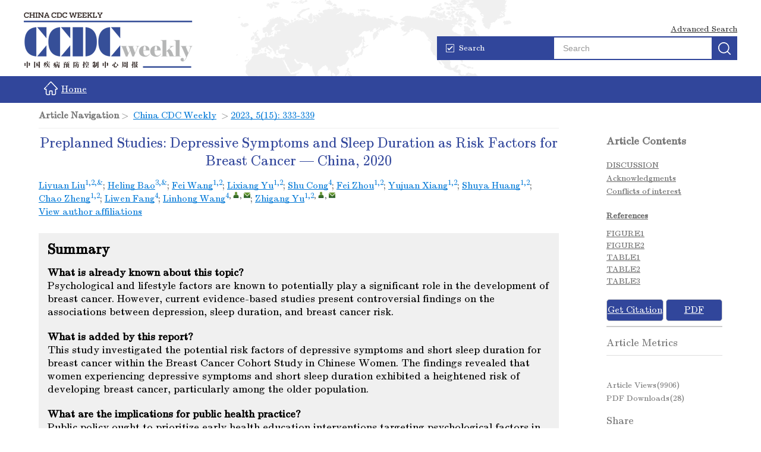

--- FILE ---
content_type: text/html;charset=UTF-8
request_url: https://weekly.chinacdc.cn/en/article/doi/10.46234/ccdcw2023.064
body_size: 32702
content:
<!DOCTYPE html PUBLIC "-//W3C//DTD XHTML 1.0 Transitional//EN" "http://www.w3.org/TR/xhtml1/DTD/xhtml1-transitional.dtd">
<html>
<head>
    <meta http-equiv="X-UA-Compatible" content="IE=edge" />
    <title>Depressive Symptoms and Sleep Duration as Risk Factors for Breast Cancer — China, 2020</title>
    <title>Depressive Symptoms and Sleep Duration as Risk Factors for Breast Cancer — China, 2020</title>

	<meta name="keywords" content="" />
	<meta name="hw.ad-path" content="https://weekly.chinacdc.cn/en/article/doi/10.46234/ccdcw2023.064" />
	<meta name="hw.identifier" content="https://weekly.chinacdc.cn/en/article/doi/10.46234/ccdcw2023.064" />
	<meta name="dc.format" content="text/html" />
	<meta name="dc.title" content="Depressive Symptoms and Sleep Duration as Risk Factors for Breast Cancer — China, 2020" />
	<meta name="dc.identifier" content="10.46234/ccdcw2023.064" />
	<meta name="dc.contributor" content="Liyuan Liu" />
	<meta name="dc.contributor" content="Heling Bao" />
	<meta name="dc.contributor" content="Fei Wang" />
	<meta name="dc.contributor" content="Lixiang Yu" />
	<meta name="dc.contributor" content="Shu Cong" />
	<meta name="dc.contributor" content="Fei Zhou" />
	<meta name="dc.contributor" content="Yujuan Xiang" />
	<meta name="dc.contributor" content="Shuya Huang" />
	<meta name="dc.contributor" content="Chao Zheng" />
	<meta name="dc.contributor" content="Liwen Fang" />
	<meta name="dc.contributor" content="Linhong Wang" />
	<meta name="dc.contributor" content="Zhigang Yu" />
	<meta name="dc.creator" content="Liyuan Liu" />
	<meta name="dc.creator" content="Heling Bao" />
	<meta name="dc.creator" content="Fei Wang" />
	<meta name="dc.creator" content="Lixiang Yu" />
	<meta name="dc.creator" content="Shu Cong" />
	<meta name="dc.creator" content="Fei Zhou" />
	<meta name="dc.creator" content="Yujuan Xiang" />
	<meta name="dc.creator" content="Shuya Huang" />
	<meta name="dc.creator" content="Chao Zheng" />
	<meta name="dc.creator" content="Liwen Fang" />
	<meta name="dc.creator" content="Linhong Wang" />
	<meta name="dc.creator" content="Zhigang Yu" />
	<meta name="dc.date" content="2023-04-14" />
	<meta name="dc.keywords"  content=""/>
	
	<meta name="citation_journal_title" content="China CDC Weekly" />
	<meta name="citation_publisher" content="China CDC Weekly" />
	<meta name="citation_journal_abbrev" content="CCDCW" />
	<meta name="citation_issn" content="2096-7071" />
	<meta name="citation_date" content="2023-04-14" />
	<meta name="citation_authors" content="Liyuan Liu, Heling Bao, Fei Wang, Lixiang Yu, Shu Cong, Fei Zhou, Yujuan Xiang, Shuya Huang, Chao Zheng, Liwen Fang, Linhong Wang, Zhigang Yu" />
	<meta name="citation_online_date" content="2023-04-14"/>
	
	<meta name="citation_abstract_html_url" content="https://weekly.chinacdc.cn/en/article/doi/10.46234/ccdcw2023.064?viewType=HTML" />
	<meta name="citation_pdf_url" content="https://weekly.chinacdc.cn/en/article/pdf/preview/10.46234/ccdcw2023.064" />
	<meta name="citation_public_url" content="https://weekly.chinacdc.cn/en/article/doi/10.46234/ccdcw2023.064" />
	<meta name="robots" content="noarchive" />
	
	<meta name="dc.type" content="Preplanned Studies"/>
	<meta name="dc.source" content="China CDC Weekly, 2023, Vol. 5, Issue 15, Pages: 333-339"/>
	<meta name="dc.publisher" content="China CDC Weekly"/>
	<meta name="dc.rights" content="http://creativecommons.org/licenses/by/3.0/"/>
	<meta name="dc.format" content="application/pdf" />
	<meta name="dc.language" content="en" />
	<meta name="dc.description" content="&lt;abstract abstract-type=&#034;Summary&#034;&gt;		  	        &lt;sec&gt;  &lt;b&gt;What is already known about this topic?&lt;/b&gt;  &lt;p&gt;Psychological and lifestyle factors are known to potentially play a significant role in the development of breast cancer. However, current evidence-based studies present controversial findings on the associations between depression, sleep duration, and breast cancer risk.&lt;/p&gt;&lt;/sec&gt;&lt;sec&gt;  &lt;b&gt;What is added by this report?&lt;/b&gt;  &lt;p&gt;This study investigated the potential risk factors of depressive symptoms and short sleep duration for breast cancer within the Breast Cancer Cohort Study in Chinese Women. The findings revealed that women experiencing depressive symptoms and short sleep duration exhibited a heightened risk of developing breast cancer, particularly among the older population.&lt;/p&gt;&lt;/sec&gt;&lt;sec&gt;  &lt;b&gt;What are the implications for public health practice?&lt;/b&gt;  &lt;p&gt;Public policy ought to prioritize early health education interventions targeting psychological factors in order to facilitate the prevention of breast cancer.&lt;/p&gt;&lt;/sec&gt;" />
	<!-- SoWise SEO 2019-9-6 -->
	<meta name="citation_title" content="Depressive Symptoms and Sleep Duration as Risk Factors for Breast Cancer — China, 2020" />
	<meta name="citation_author" content="Liyuan Liu"/>
	<meta name="citation_author" content="Heling Bao"/>
	<meta name="citation_author" content="Fei Wang"/>
	<meta name="citation_author" content="Lixiang Yu"/>
	<meta name="citation_author" content="Shu Cong"/>
	<meta name="citation_author" content="Fei Zhou"/>
	<meta name="citation_author" content="Yujuan Xiang"/>
	<meta name="citation_author" content="Shuya Huang"/>
	<meta name="citation_author" content="Chao Zheng"/>
	<meta name="citation_author" content="Liwen Fang"/>
	<meta name="citation_author" content="Linhong Wang"/>
	<meta name="citation_author" content="Zhigang Yu"/>
	<meta name="citation_keywords" content="" />
	<meta name="citation_year" content="2023"/>
	<meta name="citation_volume" content="5"/> 
	<meta name="citation_issue" content="15"/>
	<meta name="citation_firstpage" content="333"/>
	<meta name="citation_lastpage" content="339"/>
	<meta name="citation_doi" content="10.46234/ccdcw2023.064"/>
	<meta name="citation_id" content="0dc640f8-e795-4a31-87ab-536ca97b930e"/>
	<meta name="citation_state" content="" />
	<meta name="citation_publication_date" content="2023-04-14" />
	
<meta name=renderer  content=webkit>
<meta http-equiv="X-UA-Compatible" content="IE=edge,chrome=1" />
<meta http-equiv="Content-Type" content="text/html; charset=utf-8" />
<meta name="viewport" content="width=device-width,initial-scale=1.0,maximum-scale=1.0,minimum-scale=1.0,user-scalable=no" />
<meta name="google-site-verification" content="jGZSz51CA7Vka1CuGTPsDqkQnkSAczWcY897thKJxQg" />
<link type="text/css" href="//weekly.chinacdc.cn/style/web/images/custom/favicon.ico" rel="shortcut icon" />
<link type="text/css" href="//weekly.chinacdc.cn/style/web/css/public/bootstrap/bootstrap.min.css" rel="stylesheet" />
<link type="text/css" href="//weekly.chinacdc.cn/style/web/css/public/font-awesome/font-awesome.min.css" rel="stylesheet" />
<link type="text/css" href="//weekly.chinacdc.cn/style/web/css/public/swiper/swiper.min.css" rel="stylesheet" />
<link type="text/css" href="//weekly.chinacdc.cn/style/web/css/public/iconfont/iconfont.css" rel="stylesheet" />
<link type="text/css" href="//weekly.chinacdc.cn/style/web/css/public/owl-carousel/owl.carousel.css" rel="stylesheet" />
<link type="text/css" href="//weekly.chinacdc.cn/style/web/css/public/base/base.css" rel="stylesheet" />
<link type="text/css" href="//weekly.chinacdc.cn/style/web/css/custom/media/media.css" rel="stylesheet" />
<link type="text/css" href="//weekly.chinacdc.cn/style/web/css/custom/style/style.css" rel="stylesheet" />
<link type="text/css" href="//weekly.chinacdc.cn/style/web/css/public/article/articles/jquery.mCustomScrollbar.css" rel="stylesheet" />
<link type="text/css" href="//weekly.chinacdc.cn/style/web/css/public/article/articles/articleFont.css" rel="stylesheet" />
<link type="text/css" href="//weekly.chinacdc.cn/style/web/css/public/article/articles/article_en.css" rel="stylesheet" />
<link type="text/css" href="//weekly.chinacdc.cn/style/web/css/public/article/articles/imgShow.css" rel="stylesheet" />
<script type="text/javascript" src="//weekly.chinacdc.cn/style/web/js/public/jquery-public.min.js"></script>
<script type="text/javascript" src="//weekly.chinacdc.cn/style/web/js/public/bootstrap.min.js"></script>
<script type="text/javascript" src="//weekly.chinacdc.cn/style/web/js/public/jquery.validate.js"></script>
<script type="text/javascript" src="//weekly.chinacdc.cn/style/web/js/public/swiperd.min.js"></script>
<script type="text/javascript" src="//weekly.chinacdc.cn/style/web/js/public/jquery.nicescroll.js"></script>
<script type="text/javascript" src="//weekly.chinacdc.cn/style/web/js/public/owl.carousel.js"></script>
<script type="text/javascript" src="//weekly.chinacdc.cn/style/web/js/public/jquery.colorbox.js"></script>
<script type="text/javascript" src="//weekly.chinacdc.cn/style/web/js/public/user_validate.js"></script>
<script type="text/javascript" src="//weekly.chinacdc.cn/style/web/js/public/rhhz.js"></script>
<script type="text/javascript" src="//weekly.chinacdc.cn/style/web/js/public/base.js"></script> 
<script type="text/javascript" src="//weekly.chinacdc.cn/style/web/js/public/better-scroll.js"></script>
<script type="text/javascript" src="//weekly.chinacdc.cn/style/web/js/public/index.js"></script>
<script type="text/javascript" src="//weekly.chinacdc.cn/style/web/js/public/respond.js"></script>
<script type="text/javascript" src="//weekly.chinacdc.cn/style/web/js/custom/main.js"></script> 
<!--[if lt IE 9]>
<script type="text/javascript" src="//weekly.chinacdc.cn/style/web/js/public/html5.js"></script>
<![endif]--><script type="text/javascript" src="//weekly.chinacdc.cn/style/web/js/public/jquery.mCustomScrollbar.concat.min.js"></script>

<!-- <script type="text/javascript" src="http://120.27.31.57/platformTools/js/MathJax-master/MathJax.js?config=TeX-AMS-MML_HTMLorMML"></script> -->
<!-- CND -->
<!-- 
<script type="text/javascript" src="https://cdn.bootcss.com/mathjax/2.7.2-beta.0/MathJax.js?config=TeX-AMS-MML_HTMLorMML"></script>
 -->
<script type="text/javascript" src="//mathjax.xml-journal.net/platformTools/js/MathJax-master/MathJax.js?config=TeX-AMS-MML_SVG"></script>
<script type='text/x-mathjax-config'>
			MathJax.Hub.Config({
				tex2jax: {inlineMath: [['$','$'], ['\\(','\\)']]},
				"HTML-CSS": {
					scale: 100,
					minScaleAdjust: 100,
					mtextFontInherit: true,
				 }
			});
</script>
<script type="text/javascript" src="//weekly.chinacdc.cn/style/web/js/public/search_en.js"></script>
<script type="text/javascript" src="//weekly.chinacdc.cn/style/web/js/public/article_en.js"></script>
<script type="text/javascript" src="//weekly.chinacdc.cn/style/web/js/public/articleDetails_en.js"></script>
<script type="text/javascript" src="//weekly.chinacdc.cn/style/web/js/public/imgShow_en.js"></script>
<script type='text/javascript' src='https://d1bxh8uas1mnw7.cloudfront.net/assets/embed.js'></script>
<script type="text/javascript">
/**
 * 网站访问统计jsonp回调
 * @param data
 * @return
 */
//全局变量存储访问总数
var totalPv = 1;
function visitCountjsonpCallback(data){
	if(!isNull(data)){
		totalPv = data.history.pv;
	}
}
</script>
</head>
<body data-spy="scroll" data-target="#myScrollspy" class="articleBody">
<input type="hidden" value="China CDC Weekly" id="journalName"/>
<input type="hidden" value="browseJournal" id="pageViewId" />
<input type="hidden" value="0dc640f8-e795-4a31-87ab-536ca97b930e" id="articleId" />
<input type="hidden" value="en" id="articlelanguage"/>
<input type="hidden" id="article_pdf_path" value="/fileCCDCW/journal/article/ccdcw/2023/15/PDF/230056.pdf"/>
	<input hidden type="checkbox" checked id="reference" />
<!--头部 开始-->
<div id="common-top">
    
 
<div class="top">
	<div class="header">
        <div class="container">
	    	<div class="clear">
		    	<div class="logo fl">
			        <a href="/index.htm" class="logocon fl">
			            <img class="img-responsive" src="/style/web/images/custom/logo.png" alt="" >
			        </a>
		        </div>
		        <div class="fr logor">
		        	<a class="gjssbtn fr" href="/en/to_advance_search">Advanced Search</a>
		        	<div class="searchwrap clear">
			        	<form action="/search" method="POST" onsubmit="return checkSearch(this);" class="fl">
				            <div class="search-form-checkbox" style="display: block;">
								<label class="subset"><input type="checkbox" name="subset" checked="checked" value="MMWR" disabled=true>Search</label>
							</div>						           
							<div class="form-group fl  gjcfield">
								<input type="hidden" name="pageType" value="en">
				                <input name="q" type="text" placeholder="Search" class="form-control">
				            	<input type="submit" value="" class="fr tj">
				            </div>
				            
				        </form>
			        </div>
			        <div class="alphtit pull-right" style="display:none;">CCDC Weekly A-Z INDEX <span></span> </div>
		        </div>
	        </div>
       		<div class="alphwrap" >
	        	<div class="alphcon">
	        		<ul>
						<li><a href="#">A</a></li>
						<li><a href="#b.html">B</a></li>
						<li><a href="#c.html">C</a></li>
						<li><a href="#d.html">D</a></li>
						<li><a href="#e.html">E</a></li>
						<li><a href="#f.html">F</a></li>
						<li><a href="#g.html">G</a></li>
						<li><a href="#h.html">H</a></li>
						<li><a href="#i.html">I</a></li>
						<li><a href="#j.html">J</a></li>
						<li><a href="#k.html">K</a></li>
						<li><a href="#l.html">L</a></li>
						<li><a href="#m.html">M</a></li>
						<li><a href="#n.html">N</a></li>
						<li><a href="#o.html">O</a></li>
						<li><a href="#p.html">P</a></li>
						<li><a href="#q.html">Q</a></li>
						<li><a href="#r.html">R</a></li>
						<li><a href="#s.html">S</a></li>
						<li><a href="#t.html">T</a></li>
						<li><a href="#u.html">U</a></li>
						<li><a href="#v.html">V</a></li>
						<li><a href="#w.html">W</a></li>
						<li><a href="#x.html">X</a></li>
						<li><a href="#y.html">Y</a></li>
						<li><a href="#z.html">Z</a></li>
						<li><a href="#0.html">#</a></li>
					</ul>
	        	</div>
	        </div>
        </div>
    </div>
 
	<div class="top-nav nav header-nav header-nav-en">
        <div class="nav-inner clearfix container">
        	<div class="pull-left welcome"></div>
            <ul class="pull-left nav-con">
				<li><a href="/index.htm"><span></span>Home</a></li>
				<!--<li><a href="/indexcn.htm">中文 </a> </li>-->
			</ul>
        </div>
    </div>
 
	<div class="phone-nav">
	    <div class="container clearfix">
	        <div class="navList fl">
	            <span class="span1"></span>
	            <span class="span2"></span>
	            <span class="span3"></span>
	        </div>
	        <a href="/" class="logo fl">
	            <img src="/style/web/images/custom/logo1.png" alt="">
	        </a>
	        <div class="search-app fr"></div>
	    </div>
	   
	    <div class="search-app-wrap">
	    	<form action="/search" method="POST" id="appTopSearchForm" onsubmit="return checkSearchNew(this);" class="clear ">
	            <div class="container clear">
	            	<!--手机搜索可能用到的id：appSearchType-->
	                <select name="searchField" class="fl">
	                    	                		<option value="" selected >All</option><option value="titleEn">Title</option><option value="authorNameEn">Author</option><option value="abstractinfoEn">Abstract</option><option value="doi">DOI</option><option value="categoryNameEn">Category</option><option value="addressEn">Address</option><option value="fundsInfoEn">Fund</option>
	                		                </select>
	                <input type="hidden" name="pageType" value="en">
	                <input type="text" name="q" placeholder="Search" class="fl text">
	                <input type="submit" class="sub fl" value="">
	            </div>
	        </form>
	    </div>
	    <!--<ul class="smallUl">
	       	<li><a href="/index.htm"><span></span>Home</a></li>
				<li><a href="/indexcn.htm">中文 </a> </li>
	    </ul>-->
	    <ul class="smallUl">
				<div class="columnscon">
				 <div class="columns-list"><div class="columns-tit"><a href="/">Home</a></div></div>
                                   <div class="columns-list">
              
                		                <div class="columns-tit" data ="publications"><a href="/news/publications.htm" target="_top">Publications</a> 
	                	                </div>
                 
                
                              	<div class="columns-detail">
                                                       
	                     	<div class="columns-body">
	                 			<div class="columns-two" data ="WeeklyReports">	                 			
			                    				                        <a href="/news/WeeklyReports.htm" target="_top" data-category="Weekly Reports">Weekly Reports</a>
			                        			                         
		                 		</div>
	                 		                 		
		             		     						                    							                     	<div class="columns-three" data ="PastVolumes1">
							                    								                        <a href="/en/zcustom/volumeList/1" target="_top">Past Volumes1</a>
							                        							                 		</div>					                 	 
						                    						                           		</div>
                                     </div>
                            </div>
                                                <div class="columns-list">
              
                		                <div class="columns-tit" data ="submission"><a href="/news/submission.htm" target="_top">Manuscript Submission</a> 
	                	                </div>
                 
                
                            </div>
                                                <div class="columns-list">
              
                		                <div class="columns-tit" data ="instructions"><a href="/news/WeeklyPublicationssauthor.htm" target="_top">Instructions for Authors</a> 
	                	                </div>
                 
                
                            </div>
                                                <div class="columns-list">
              
                		                <div class="columns-tit" data ="ccdcw"><a href="/news/ccdcw.htm" target="_top">About CCDC Weekly</a> 
	                	                </div>
                 
                
                              	<div class="columns-detail">
                                                       
	                     	<div class="columns-body">
	                 			<div class="columns-two" data ="Staff">	                 			
			                    				                        <a href="/news/Staff.htm" target="_top" data-category="Editorial Office">Editorial Office</a>
			                        			                         
		                 		</div>
	                 		                 		
		             		                      		</div>
                                                       
	                     	<div class="columns-body">
	                 			<div class="columns-two" data ="EditorialBoard">	                 			
			                    				                        <a href="/news/EditorialBoard.htm" target="_top" data-category="Editorial Board">Editorial Board</a>
			                        			                         
		                 		</div>
	                 		                 		
		             		                      		</div>
                                                       
	                     	<div class="columns-body">
	                 			<div class="columns-two" data ="expert_eng">	                 			
			                    				                        <a href="/news/expert_eng.htm" target="_top" data-category="Advisory Committee">Advisory Committee</a>
			                        			                         
		                 		</div>
	                 		                 		
		             		                      		</div>
                                                       
	                     	<div class="columns-body">
	                 			<div class="columns-two" data ="YouthEditorialBoard">	                 			
			                    				                        <a href="/news/YouthEditorialBoard.htm" target="_top" data-category="Youth Editorial Board">Youth Editorial Board</a>
			                        			                         
		                 		</div>
	                 		                 		
		             		                      		</div>
                                     </div>
                            </div>
                                                <div class="columns-list">
              
                		                <div class="columns-tit" data ="subscriptions"><a href="/news/subscriptions.htm" target="_top">Subscriptions</a> 
	                	                </div>
                 
                
                              	<div class="columns-detail">
                                                       
	                     	<div class="columns-body">
	                 			<div class="columns-two" data ="CCDCWFreeSubscription">	                 			
			                    				                        <a href="/email_alert_en.htm" target="_top">Subscribe for E-mail Alerts</a>
			                        			                         
		                 		</div>
	                 		                 		
		             		                      		</div>
                                     </div>
                            </div>
                                                <div class="columns-list">
              
                		                <div class="columns-tit" data ="contactus"><a href="/news/contactus.htm" target="_top">Contact Us</a> 
	                	                </div>
                 
                
                            </div>
                                  
	</div>
           
            </ul>
	</div>
</div></div>
<!--头部 结束-->
<!--电脑端 开始-->
<div class="article-pc">
	<div class="article-header-new">
    <div class="inner clear">
        <ul class="fl">
            <li>
               <a href="/fileCCDCW/journal/article/ccdcw/2023/15/PDF/230056.pdf" target="_blank"><i class="fa fa-file-pdf-o"></i><span>PDF</span></a>
            </li>
            <li>
                <a href="javascript:void(0);" data-target="#exportCitationModal" data-toggle="modal"><i class="fa fa-quote-left"></i><span>Cite</span></a>
            </li>
            <li>
                <a><i class="fa fa-share-alt"></i><span>Share</span></a>
                <dl>
                    <dd>
                        <a href="javascript:void(0);" onclick="shareTools('facebook');" title="share to facebook">facebook</a>
                    </dd>
                    <dd>
                        <a href="javascript:void(0);" onclick="shareTools('twitter');" title="share to twitter">twitter</a>
                    </dd>
                    <dd>
                        <a href="javascript:void(0);" onclick="shareTools('google+');" title="share to google">google</a>
                    </dd>
                    <dd>
                        <a href="javascript:void(0);" onclick="shareTools('linkedin');" title="share to linkedin">linkedin</a>
                    </dd>
                </dl>
            </li>
        </ul>
        <div class="article-search fr clear">
            <form  class="topSearchForm" id ="searchFormTop" action="//weekly.chinacdc.cn/search" method="POST" onsubmit="return checkSearchNew(this);" role="form">
                <select class="fl" name="searchField">
                    <option value="" selected >All</option><option value="titleEn">Title</option><option value="authorNameEn">Author</option><option value="abstractinfoEn">Abstract</option><option value="doi">DOI</option><option value="categoryNameEn">Category</option><option value="addressEn">Address</option><option value="fundsInfoEn">Fund</option></select>
                <input type="text" name="q" placeholder="Search" class="fl text input">
                <input name="pageType" type="hidden" value="en">
                <input type="submit" class="sub fl" value="">
            </form>
        </div>
    </div>
</div>
<div class="article-main">
	<div class="inner clear content" style="position:relative;">
       
        <div class="article-main-mid fl">
        	<div class="articleNav">
        	<strong>Article Navigation</strong>&nbsp;&gt;&nbsp;
        	<span class="jounralName"><a class="mainColor" href="//weekly.chinacdc.cn/">China CDC Weekly</a></span>	
        		
					&nbsp;&gt;
					<span class="aIssue"><a class="mainColor" href="//weekly.chinacdc.cn/en/zcustom/volume/1/2023">2023,&nbsp;5(15):&nbsp;333-339</a></span>
				 </div>
            <div class="article-left">
                <div class="articleEn">
                    <div class="article-title" style="text-align:center;">
                        <h1>Preplanned Studies:&nbsp;Depressive Symptoms and Sleep Duration as Risk Factors for Breast Cancer — China, 2020</h1>
                    </div>
					<ul class="article-author clear">
                        <!--  
                        <li>
	                               <a href="javascript:void(0);" class="mainColor" data-relate="" onclick="">Liyuan Liu</a><sup class="authorTag"><span class="com-num" data-tagVal="1,2,&" style="color:#0178d6;">1,2,&</span></sup>;&nbsp;</li>
                        
                       -->
                             <li>
	                               <a href="javascript:void(0);" class="mainColor" data-relate="" onclick="">Liyuan Liu</a><sup class="authorTag"><span class="com-num" data-tagVal="1,2,&" style="color:#0178d6;">1,2,&</span></sup>;&nbsp;</li> 
                        <!--  
                        <li>
	                               <a href="javascript:void(0);" class="mainColor" data-relate="" onclick="">Heling Bao</a><sup class="authorTag"><span class="com-num" data-tagVal="3,&" style="color:#0178d6;">3,&</span></sup>;&nbsp;</li>
                        
                       -->
                             <li>
	                               <a href="javascript:void(0);" class="mainColor" data-relate="" onclick="">Heling Bao</a><sup class="authorTag"><span class="com-num" data-tagVal="3,&" style="color:#0178d6;">3,&</span></sup>;&nbsp;</li> 
                        <!--  
                        <li>
	                               <a href="javascript:void(0);" class="mainColor" data-relate="" onclick="">Fei Wang</a><sup class="authorTag"><span class="com-num" data-tagVal="1,2" style="color:#0178d6;">1,2</span></sup>;&nbsp;</li>
                        
                       -->
                             <li>
	                               <a href="javascript:void(0);" class="mainColor" data-relate="" onclick="">Fei Wang</a><sup class="authorTag"><span class="com-num" data-tagVal="1,2" style="color:#0178d6;">1,2</span></sup>;&nbsp;</li> 
                        <!--  
                        <li>
	                               <a href="javascript:void(0);" class="mainColor" data-relate="" onclick="">Lixiang Yu</a><sup class="authorTag"><span class="com-num" data-tagVal="1,2" style="color:#0178d6;">1,2</span></sup>;&nbsp;</li>
                        
                       -->
                             <li>
	                               <a href="javascript:void(0);" class="mainColor" data-relate="" onclick="">Lixiang Yu</a><sup class="authorTag"><span class="com-num" data-tagVal="1,2" style="color:#0178d6;">1,2</span></sup>;&nbsp;</li> 
                        <!--  
                        <li>
	                               <a href="javascript:void(0);" class="mainColor" data-relate="" onclick="">Shu Cong</a><sup class="authorTag"><span class="com-num" data-tagVal="4" style="color:#0178d6;">4</span></sup>;&nbsp;</li>
                        
                       -->
                             <li>
	                               <a href="javascript:void(0);" class="mainColor" data-relate="" onclick="">Shu Cong</a><sup class="authorTag"><span class="com-num" data-tagVal="4" style="color:#0178d6;">4</span></sup>;&nbsp;</li> 
                        <!--  
                        <li>
	                               <a href="javascript:void(0);" class="mainColor" data-relate="" onclick="">Fei Zhou</a><sup class="authorTag"><span class="com-num" data-tagVal="1,2" style="color:#0178d6;">1,2</span></sup>;&nbsp;</li>
                        
                       -->
                             <li>
	                               <a href="javascript:void(0);" class="mainColor" data-relate="" onclick="">Fei Zhou</a><sup class="authorTag"><span class="com-num" data-tagVal="1,2" style="color:#0178d6;">1,2</span></sup>;&nbsp;</li> 
                        <!--  
                        <li>
	                               <a href="javascript:void(0);" class="mainColor" data-relate="" onclick="">Yujuan Xiang</a><sup class="authorTag"><span class="com-num" data-tagVal="1,2" style="color:#0178d6;">1,2</span></sup>;&nbsp;</li>
                        
                       -->
                             <li>
	                               <a href="javascript:void(0);" class="mainColor" data-relate="" onclick="">Yujuan Xiang</a><sup class="authorTag"><span class="com-num" data-tagVal="1,2" style="color:#0178d6;">1,2</span></sup>;&nbsp;</li> 
                        <!--  
                        <li>
	                               <a href="javascript:void(0);" class="mainColor" data-relate="" onclick="">Shuya Huang</a><sup class="authorTag"><span class="com-num" data-tagVal="1,2" style="color:#0178d6;">1,2</span></sup>;&nbsp;</li>
                        
                       -->
                             <li>
	                               <a href="javascript:void(0);" class="mainColor" data-relate="" onclick="">Shuya Huang</a><sup class="authorTag"><span class="com-num" data-tagVal="1,2" style="color:#0178d6;">1,2</span></sup>;&nbsp;</li> 
                        <!--  
                        <li>
	                               <a href="javascript:void(0);" class="mainColor" data-relate="" onclick="">Chao Zheng</a><sup class="authorTag"><span class="com-num" data-tagVal="1,2" style="color:#0178d6;">1,2</span></sup>;&nbsp;</li>
                        
                       -->
                             <li>
	                               <a href="javascript:void(0);" class="mainColor" data-relate="" onclick="">Chao Zheng</a><sup class="authorTag"><span class="com-num" data-tagVal="1,2" style="color:#0178d6;">1,2</span></sup>;&nbsp;</li> 
                        <!--  
                        <li>
	                               <a href="javascript:void(0);" class="mainColor" data-relate="" onclick="">Liwen Fang</a><sup class="authorTag"><span class="com-num" data-tagVal="4" style="color:#0178d6;">4</span></sup>;&nbsp;</li>
                        
                       -->
                             <li>
	                               <a href="javascript:void(0);" class="mainColor" data-relate="" onclick="">Liwen Fang</a><sup class="authorTag"><span class="com-num" data-tagVal="4" style="color:#0178d6;">4</span></sup>;&nbsp;</li> 
                        <!--  
                        <li>
	                               <a href="javascript:void(0);" class="mainColor" data-relate="linhong@chinawch.org.cn" onclick="">Linhong Wang</a><sup class="authorTag"><span class="com-num" data-tagVal="4" style="color:#0178d6;">4</span>,&nbsp;<a href="javascript:void(0);" class="com-user" title="Corresponding author:&nbsp;Linhong Wang,&nbsp;linhong@chinawch.org.cn"></a>,&nbsp;<a href="mailto:linhong@chinawch.org.cn" class="com-mail" title="linhong@chinawch.org.cn"></a></sup>;&nbsp;</li>
                        
                       -->
                             <li>
	                               <a href="javascript:void(0);" class="mainColor" data-relate="linhong@chinawch.org.cn" onclick="">Linhong Wang</a><sup class="authorTag"><span class="com-num" data-tagVal="4" style="color:#0178d6;">4</span>,&nbsp;<a href="javascript:void(0);" class="com-user" title="Corresponding author:&nbsp;Linhong Wang,&nbsp;linhong@chinawch.org.cn"></a>,&nbsp;<a href="mailto:linhong@chinawch.org.cn" class="com-mail" title="linhong@chinawch.org.cn"></a></sup>;&nbsp;</li> 
                        <!--  
                        <li>
	                               <a href="javascript:void(0);" class="mainColor" data-relate="yuzhigang@sdu.edu.cn" onclick="">Zhigang Yu</a><sup class="authorTag"><span class="com-num" data-tagVal="1,2" style="color:#0178d6;">1,2</span>,&nbsp;<a href="javascript:void(0);" class="com-user" title="Corresponding author:&nbsp;Zhigang Yu,&nbsp;yuzhigang@sdu.edu.cn"></a>,&nbsp;<a href="mailto:yuzhigang@sdu.edu.cn" class="com-mail" title="yuzhigang@sdu.edu.cn"></a></sup></li>
                        
                       -->
                             <li>
	                               <a href="javascript:void(0);" class="mainColor" data-relate="yuzhigang@sdu.edu.cn" onclick="">Zhigang Yu</a><sup class="authorTag"><span class="com-num" data-tagVal="1,2" style="color:#0178d6;">1,2</span>,&nbsp;<a href="javascript:void(0);" class="com-user" title="Corresponding author:&nbsp;Zhigang Yu,&nbsp;yuzhigang@sdu.edu.cn"></a>,&nbsp;<a href="mailto:yuzhigang@sdu.edu.cn" class="com-mail" title="yuzhigang@sdu.edu.cn"></a></sup></li> 
                        </ul>
                    
                      <a class="affibtn" href="javascript:void(0)">View author affiliations</a>
                      </div>
            </div>
                    <ul class="article-tab-box tab-content" id="myTabContent">
                 <!-- 判断段落中是否有编者案信息 -->
				<li id="Abstract" class="articleListBox">
                    <div class="abs-con" >
	                   <!--   <h3 class="navTitle" id="Abstract-list">Summary</h3>-->
	                   <h3 class="abstract-tit" >Summary</h3><div class="article-abstract">
	                            <abstract abstract-type="Summary">		  	        <sec>  <b>What is already known about this topic?</b>  <p>Psychological and lifestyle factors are known to potentially play a significant role in the development of breast cancer. However, current evidence-based studies present controversial findings on the associations between depression, sleep duration, and breast cancer risk.</p></sec><sec>  <b>What is added by this report?</b>  <p>This study investigated the potential risk factors of depressive symptoms and short sleep duration for breast cancer within the Breast Cancer Cohort Study in Chinese Women. The findings revealed that women experiencing depressive symptoms and short sleep duration exhibited a heightened risk of developing breast cancer, particularly among the older population.</p></sec><sec>  <b>What are the implications for public health practice?</b>  <p>Public policy ought to prioritize early health education interventions targeting psychological factors in order to facilitate the prevention of breast cancer.</p></sec></div>
                    	</div> 
                     <!----> 
                </li>
                <li id="FullText" class="articleListBox FullText-all">
	                    <img style="display:block;margin:10px auto;" src="//weekly.chinacdc.cn/style/web/images/public/1.gif" alt="loading..." />
	                </li>
                <!-- Reported by: -->
                <!-- Reported by: -->              
                 <li >  
                       		 <b class="navTitle">Funding: </b>Supported by the National Key Research and Development Program of China (2016YFC0901300, 2016YFC0901301)</li>
                 <h3 class="navTitle" id="about-articletit">Author Affiliations</h3>
                <ul class="about-author" id="affiliations">                     
                        <li class="article-author-address" >
	       								<span class="">
	       									1.
	       									</span>
                                    <p class="lostOf">
                                    Department of Breast Surgery, The Second Hospital of Shandong University, Jinan City, Shandong Province, China</p>
                                </li>
                                <li class="article-author-address" >
	       								<span class="">
	       									2.
	       									</span>
                                    <p class="lostOf">
                                    Institute of Translational Medicine of Breast Disease Prevention and Treatment, Shandong University, Jinan City, Shandong Province, China</p>
                                </li>
                                <li class="article-author-address" >
	       								<span class="">
	       									3.
	       									</span>
                                    <p class="lostOf">
                                    Institute of Medical Information, Chinese Academy of Medical Sciences &amp; Peking Union Medical College, Beijing, China</p>
                                </li>
                                <li class="article-author-address" >
	       								<span class="">
	       									4.
	       									</span>
                                    <p class="lostOf">
                                    National Center for Chronic and Noncommunicable Disease Control and Prevention, Chinese Center for Disease Control and Prevention, Beijing, China</p>
                                </li>
                                <li class="article-author-address"><sup>&amp;</sup> Joint first authors.</li>
                    	</ul>
                    <ul class="about-article">
                        <li>
                                 <b>Corresponding authors:</b>
                                    <!--Linhong Wang,&nbsp;<a class="" href="mailto:linhong@chinawch.org.cn">linhong@chinawch.org.cn</a>-->Linhong Wang, <a href="mailto:linhong@chinawch.org.cn">linhong@chinawch.org.cn</a>;&nbsp;<!--Zhigang Yu,&nbsp;<a class="" href="mailto:yuzhigang@sdu.edu.cn">yuzhigang@sdu.edu.cn</a>-->Zhigang Yu, <a href="mailto:yuzhigang@sdu.edu.cn">yuzhigang@sdu.edu.cn</a></li>
                            <li class="com-author-info">  
                       		 <b>Online Date: </b>April 14 2023</li>
                       		<li class="com-author-info">  
                     	<b>Issue Date: </b>April 14 2023</li>
                       <li class="com-author-info">  
                       		 <b>doi: </b><a href="//weekly.chinacdc.cn/en/article/doi/10.46234/ccdcw2023.064" target="_blank">10.46234/ccdcw2023.064</a>
                       		</li>
                       <li class="com-author-info">                      
                            </li>
                    </ul>
                 <li id="References" class="articleListBox">
	                    <h3 class="navTitle" id="References-list">References</h3>
	                    <div class="References-wrap" style="word-break:break-all;">
	<table class="reference-tab">
		<tr class="document-box" id="b1">
				<td valign="top" class="td1" style="width:28px;">
	                    [1]
	                </td>
				<td class="td2">
							Sung H, Ferlay J, Siegel RL, Laversanne M, Soerjomataram I, Jemal A, et al. Global cancer statistics 2020: GLOBOCAN estimates of incidence and mortality worldwide for 36 cancers in 185 countries. CA Cancer J Clin 2021;71(3):209 − 49.  http://dx.doi.org/10.3322/caac.21660.</td>
					</tr>
		<tr class="document-box" id="b2">
				<td valign="top" class="td1" style="width:28px;">
	                    [2]
	                </td>
				<td class="td2">
							Wang YL, Jiang GG, Wang LP, Chen MF, Yang K, Wen K, et al. Association of the depressive scores, depressive symptoms, and conversion patterns of depressive symptoms with the risk of new-onset chronic diseases and multimorbidity in the middle-aged and elderly Chinese population. eClinicalMedicine 2022;52:101603.  http://dx.doi.org/10.1016/j.eclinm.2022.101603.</td>
					</tr>
		<tr class="document-box" id="b3">
				<td valign="top" class="td1" style="width:28px;">
	                    [3]
	                </td>
				<td class="td2">
							Qin XZ, Wang SY, Hsieh CR. The prevalence of depression and depressive symptoms among adults in China: estimation based on a National Household Survey. China Econ Rev 2018;51:271 − 82.  http://dx.doi.org/10.1016/j.chieco.2016.04.001.</td>
					</tr>
		<tr class="document-box" id="b4">
				<td valign="top" class="td1" style="width:28px;">
	                    [4]
	                </td>
				<td class="td2">
							White AJ, Weinberg CR, Park YM, D'aloisio AA, Vogtmann E, Nichols HB, et al. Sleep characteristics, light at night and breast cancer risk in a prospective cohort. Int J Cancer 2017;141(11):2204 − 14.  http://dx.doi.org/10.1002/ijc.30920.</td>
					</tr>
		<tr class="document-box" id="b5">
				<td valign="top" class="td1" style="width:28px;">
	                    [5]
	                </td>
				<td class="td2">
							Bao HL, Liu LY, Fang LW, Cong S, Fu ZT, Tang JL, et al. The Breast Cancer Cohort Study in Chinese Women: the methodology of population-based cohort and baseline characteristics. Chin J Epidemiol 2020;41(12):2040 − 5.  http://dx.doi.org/10.3760/cma.j.cn112338-20200507-00695.  (In Chinese).</td>
					</tr>
		<tr class="document-box" id="b6">
				<td valign="top" class="td1" style="width:28px;">
	                    [6]
	                </td>
				<td class="td2">
							Lee TY, Yeh ML. A prospective study of the relationship between psychological factors and breast cancer. Asia Pac J Oncol Nurs 2016;3(2):170 − 5.  http://dx.doi.org/10.4103/2347-5625.170223.</td>
					</tr>
		<tr class="document-box" id="b7">
				<td valign="top" class="td1" style="width:28px;">
	                    [7]
	                </td>
				<td class="td2">
							Pereira MA, Araújo A, Simões M, Costa C. Influence of psychological factors in breast and lung cancer risk - a systematic review. Front Psychol 2022;12:769394.  http://dx.doi.org/10.3389/FPSYG.2021.769394.</td>
					</tr>
		<tr class="document-box" id="b8">
				<td valign="top" class="td1" style="width:28px;">
	                    [8]
	                </td>
				<td class="td2">
							Reich M, Lesur A, Perdrizet-Chevallier C. Depression, quality of life and breast cancer: a review of the literature. Breast Cancer Res Treat 2008;110(1):9 − 17.  http://dx.doi.org/10.1007/s10549-007-9706-5.</td>
					</tr>
		<tr class="document-box" id="b9">
				<td valign="top" class="td1" style="width:28px;">
	                    [9]
	                </td>
				<td class="td2">
							Verkasalo PK, Lillberg K, Stevens RG, Hublin C, Partinen M, Koskenvuo M, et al. Sleep duration and breast cancer: a prospective cohort study. Cancer Res 2005;65(20):9595 − 600.  http://dx.doi.org/10.1158/0008-5472.CAN-05-2138.</td>
					</tr>
		<tr class="document-box" id="b10">
				<td valign="top" class="td1" style="width:28px;">
	                    [10]
	                </td>
				<td class="td2">
							Wong ATY, Heath AK, Tong TYN, Reeves GK, Floud S, Beral V, et al. Sleep duration and breast cancer incidence: results from the Million Women Study and meta-analysis of published prospective studies. Sleep 2021;44(2):zsaa166.  http://dx.doi.org/10.1093/sleep/zsaa166.</td>
					</tr>
		</table>
</div></li>
	                <!--Figure/Table-->
					 <li class="article-box article-chart" id="figTab">
							<!DOCTYPE html PUBLIC "-//W3C//DTD XHTML 1.0 Transitional//EN" "http://www.w3.org/TR/xhtml1/DTD/xhtml1-transitional.dtd">
<html>
<head>
    <meta name="renderer" content="webkit" />
    <meta http-equiv="X-UA-Compatible" content="IE=edge" />
</head>
<body>
<div class="_figclass figure">
            <div class="figureTextBox">
                <div>
                    <a class="" title="FIGURE&nbsp;1.&nbsp;The distribution of depressive symptoms among Chinese women of different age groups in the BCCS-CW, 2020." href="/fileCCDCW/journal/article/ccdcw/2023/15/PIC/230056-1.jpg" >
								<img src="/fileCCDCW/journal/article/ccdcw/2023/15/PIC/230056-1.jpg" 
									onerror="this.onerror=null;this.src='/fileCCDCW/journal/article/ccdcw/2023/15/PIC/230056-1.jpg'" 
									class="figure_img  figure_type2 " 
									id="Fig-Figure1" ref="#Fig-Figure1"/>
							</a>
						</div>
                <div class="figureTitle">
                    <!-- 英文图题 -->
                    <p class="figTabSpan">
							<span class="FigText" id="Figure1">
								<b>FIGURE&nbsp;1.</b>&nbsp;
							</span>
							The distribution of depressive symptoms among Chinese women of different age groups in the BCCS-CW, 2020.</p>
						
                    Abbreviation: CES-D score=center for epidemiological studies-depression scale; BCCS-CW=the Breast Cancer Cohort Study in Chinese Women.</div>
            </div>
            <!-- 下拉显示 -->
			<div class="figure_button">
				<img src="//weekly.chinacdc.cn/style/web/images/public/download.png"/>Download: 
				<a href="javascript:void(0);" onclick="downloadImg('ff16549e-faec-450d-a50a-c2485a43a01c','figure')">Full-Size Img</a>
				<a href="javascript:void(0);" onclick="downloadPPT('ff16549e-faec-450d-a50a-c2485a43a01c','figure')" style="border-left: 1px solid #ccc;padding-left: 5px;">PowerPoint</a>						
			</div>
			<!-- 下拉显示 -->		
        </div>
       	<div class="_figclass figure">
            <div class="figureTextBox">
                <div>
                    <a class="" title="FIGURE&nbsp;2.&nbsp;The correlation between age group, CES-D score, and sleep duration in the BCCS-CW, 2020." href="/fileCCDCW/journal/article/ccdcw/2023/15/PIC/230056-2.jpg" >
								<img src="/fileCCDCW/journal/article/ccdcw/2023/15/PIC/230056-2.jpg" 
									onerror="this.onerror=null;this.src='/fileCCDCW/journal/article/ccdcw/2023/15/PIC/230056-2.jpg'" 
									class="figure_img  figure_type2 " 
									id="Fig-Figure2" ref="#Fig-Figure2"/>
							</a>
						</div>
                <div class="figureTitle">
                    <!-- 英文图题 -->
                    <p class="figTabSpan">
							<span class="FigText" id="Figure2">
								<b>FIGURE&nbsp;2.</b>&nbsp;
							</span>
							The correlation between age group, CES-D score, and sleep duration in the BCCS-CW, 2020.</p>
						
                    <p>Note: In the presented figure, red dots correspond to the breast cancer group, while blue dots represent the control group. The histograms positioned diagonally illustrate the distribution of age, CES-D scores, and sleep duration. Meanwhile, the scatterplots positioned above and below the diagonal display the relationships between these variables.</p><p>Abbreviation: CES-D score=center for epidemiological studies-depression scale. BCCS-CW=the Breast Cancer Cohort Study in Chinese Women.</p></div>
            </div>
            <!-- 下拉显示 -->
			<div class="figure_button">
				<img src="//weekly.chinacdc.cn/style/web/images/public/download.png"/>Download: 
				<a href="javascript:void(0);" onclick="downloadImg('35e313de-9f93-4ebf-899f-aaa77071511c','figure')">Full-Size Img</a>
				<a href="javascript:void(0);" onclick="downloadPPT('35e313de-9f93-4ebf-899f-aaa77071511c','figure')" style="border-left: 1px solid #ccc;padding-left: 5px;">PowerPoint</a>						
			</div>
			<!-- 下拉显示 -->		
        </div>
       	<div class="figure table">
        	<div class="figureTitle" style="margin-top:0;">
				<!-- 中文表题 -->
				<!-- 英文表题 -->
				<p class="figTabSpan">
						<span class="TableText  figure_type2 " id="Table1">
							<b>TABLE&nbsp;1.</b>&nbsp;
						</span>
						The demographic characteristics of the participants of the BCCS-CW, 2020.</p>
				</div>
			<div class="article_table_fullText clearfix tableTextBox" id="Fig-Table1" ref="#Fig-Table1">
				<input id="basePath" type="hidden" value="/fileCCDCW/journal/article/ccdcw/2023/15/PIC/" />	
					<div class="table-body table_content">
					<table>
<thead><tr><td class="table_top_border" align="center" valign="middle"><b>Variable</b></td><td class="table_top_border" align="center" valign="middle"><b>Overall</b> <b><i><i>N</i></i><i> </i>(%)</b></td><td class="table_top_border" align="center" valign="middle"><b>Breast cancer</b> <b><i>N </i>(%)</b></td><td class="table_top_border" align="center" valign="middle"><b>Control</b> <b><i>N</i> (%)</b></td><td class="table_top_border" align="center" valign="middle"><b><i>t</i>/<i>χ</i><sup>2</sup></b></td><td class="table_top_border" align="center" valign="middle"><b><i>P</i> value</b></td></tr></thead>
<tbody><tr><td class="table_top_border2" align="left" valign="middle">Age, mean (SD)</td><td class="table_top_border2" style="align-point:0pt ± 0pt (;eft" align="center" valign="middle">50.78±11.01</td><td class="table_top_border2" style="align-point:0pt ± 0pt (;eft" align="center" valign="middle">53.34±9.22</td><td class="table_top_border2" style="align-point:0pt ± 0pt (;eft" align="center" valign="middle">50.75±11.02</td><td class="table_top_border2" style="align-point:0pt d;eft" align="center" valign="middle">7.35</td><td class="table_top_border2" style="align-point:0pt d;eft" align="center" valign="middle">&lt;0.001</td></tr><tr><td align="left" valign="middle">Sleep duration, mean (SD)</td><td align="center" valign="middle">7.29±1.90</td><td align="center" valign="middle">7.09±2.16</td><td align="center" valign="middle">7.29±1.90</td><td align="center" valign="middle">–2.41</td><td align="center" valign="middle">0.016</td></tr><tr><td align="left" valign="middle">CES-D score, median (IQR)</td><td align="center" valign="middle">3.00 (7.00)</td><td align="center" valign="middle">4.00 (6.00)</td><td align="center" valign="middle">3.00 (7.00)</td><td align="center" valign="middle">2.24</td><td align="center" valign="middle">0.019</td></tr><tr><td align="left" valign="middle">Education</td><td align="center" valign="middle"/><td align="center" valign="middle"/><td align="center" valign="middle"/><td align="center" valign="middle">8.60</td><td align="center" valign="middle">0.014</td></tr><tr><td align="left" valign="middle" style="padding-left:8pt">Primary school and below</td><td align="center" valign="middle">33,402 (53.05)</td><td align="center" valign="middle">393 (56.30)</td><td align="center" valign="middle">33,009 (53.01)</td><td align="center" valign="middle"/><td align="center" valign="middle"/></tr><tr><td align="left" valign="middle" style="padding-left:8pt">Junior/senior high school/technical school</td><td align="center" valign="middle">27,175 (43.16)</td><td align="center" valign="middle">292 (41.83)</td><td align="center" valign="middle">26,883 (43.18)</td><td align="center" valign="middle"/><td align="center" valign="middle"/></tr><tr><td align="left" valign="middle" style="padding-left:8pt">Junior college and above</td><td align="center" valign="middle">2,384 (3.79)</td><td align="center" valign="middle">13 (1.87)</td><td align="center" valign="middle">2,371 (3.81)</td><td align="center" valign="middle"/><td align="center" valign="middle"/></tr><tr><td align="left" valign="middle">Marital status</td><td align="center" valign="middle"/><td align="center" valign="middle"/><td align="center" valign="middle"/><td align="center" valign="middle">1.38</td><td align="center" valign="middle">0.240</td></tr><tr><td align="left" valign="middle" style="padding-left:8pt">Unmarried</td><td align="center" valign="middle">6,040 (9.58)</td><td align="center" valign="middle">58 (9.29)</td><td align="center" valign="middle">5,982 (9.60)</td><td align="center" valign="middle"/><td align="center" valign="middle"/></tr><tr><td align="left" valign="middle" style="padding-left:8pt">Married</td><td align="center" valign="middle">56,978 (90.42)</td><td align="center" valign="middle">642 (91.71)</td><td align="center" valign="middle">56,336 (90.40)</td><td align="center" valign="middle"/><td align="center" valign="middle"/></tr><tr><td align="left" valign="middle">Average monthly income, CNY</td><td align="center" valign="middle"/><td align="center" valign="middle"/><td align="center" valign="middle"/><td align="center" valign="middle">21.83</td><td align="center" valign="middle">&lt;0.001</td></tr><tr><td align="left" valign="middle" style="padding-left:8pt">&lt;1,000</td><td align="center" valign="middle">12,842 (20.40)</td><td align="center" valign="middle">168 (24.07)</td><td align="center" valign="middle">12,674 (20.36)</td><td align="center" valign="middle"/><td align="center" valign="middle"/></tr><tr><td align="left" valign="middle" style="padding-left:8pt">1,000–2,999</td><td align="center" valign="middle">30,147 (47.89)</td><td align="center" valign="middle">355 (50.86)</td><td align="center" valign="middle">29,792 (47.85)</td><td align="center" valign="middle"/><td align="center" valign="middle"/></tr><tr><td align="left" valign="middle" style="padding-left:8pt">3,000–4,999</td><td align="center" valign="middle">13,994 (22.23)</td><td align="center" valign="middle">106 (15.19)</td><td align="center" valign="middle">13,888 (22.31)</td><td align="center" valign="middle"/><td align="center" valign="middle"/></tr><tr><td align="left" valign="middle" style="padding-left:8pt">≥5,000</td><td align="center" valign="middle">5,978 (9.49)</td><td align="center" valign="middle">69 (9.88)</td><td align="center" valign="middle">5,909 (9.49)</td><td align="center" valign="middle"/><td align="center" valign="middle"/></tr><tr><td align="left" valign="middle">Menopause</td><td align="center" valign="middle"/><td align="center" valign="middle"/><td align="center" valign="middle"/><td align="center" valign="middle">89.64</td><td align="center" valign="middle">&lt;0.001</td></tr><tr><td align="left" valign="middle" style="padding-left:8pt">Yes</td><td align="center" valign="middle">27,495 (43.63)</td><td align="center" valign="middle">368 (52.57)</td><td align="center" valign="middle">27,127 (43.53)</td><td align="center" valign="middle"/><td align="center" valign="middle"/></tr><tr><td align="left" valign="middle" style="padding-left:8pt">No</td><td align="center" valign="middle">32,453 (51.50)</td><td align="center" valign="middle">258 (36.86)</td><td align="center" valign="middle">32,195 (51.67)</td><td align="center" valign="middle"/><td align="center" valign="middle"/></tr><tr><td align="left" valign="middle">Benign breast disease history</td><td align="center" valign="middle"/><td align="center" valign="middle"/><td align="center" valign="middle"/><td align="center" valign="middle">2271.40</td><td align="center" valign="middle">&lt;0.001</td></tr><tr><td align="left" valign="middle" style="padding-left:8pt">Yes</td><td align="center" valign="middle">933 (1.49)</td><td align="center" valign="middle">162 (23.18)</td><td align="center" valign="middle">771 (1.24)</td><td align="center" valign="middle"/><td align="center" valign="middle"/></tr><tr><td align="left" valign="middle" style="padding-left:8pt">No</td><td align="center" valign="middle">61,847 (98.51)</td><td align="center" valign="middle">537 (76.82)</td><td align="center" valign="middle">61,310 (98.76)</td><td align="center" valign="middle"/><td align="center" valign="middle"/></tr><tr><td align="left" valign="middle">Sleep satisfaction</td><td align="center" valign="middle"/><td align="center" valign="middle"/><td align="center" valign="middle"/><td align="center" valign="middle">33.55</td><td align="center" valign="middle">&lt;0.001</td></tr><tr><td align="left" valign="middle" style="padding-left:8pt">Very satisfied</td><td align="center" valign="middle">13,542 (21.58)</td><td align="center" valign="middle">96 (13.73)</td><td align="center" valign="middle">13,446 (21.67)</td><td align="center" valign="middle"/><td align="center" valign="middle"/></tr><tr><td align="left" valign="middle" style="padding-left:8pt">Satisfied</td><td align="center" valign="middle">27,395 (43.65)</td><td align="center" valign="middle">313 (44.78)</td><td align="center" valign="middle">27,082 (43.64)</td><td align="center" valign="middle"/><td align="center" valign="middle"/></tr><tr><td align="left" valign="middle" style="padding-left:8pt">Neutral</td><td align="center" valign="middle">15,934 (25.39)</td><td align="center" valign="middle">190 (27.18)</td><td align="center" valign="middle">15,744 (25.37)</td><td align="center" valign="middle"/><td align="center" valign="middle"/></tr><tr><td align="left" valign="middle" style="padding-left:8pt">Dissatisfied</td><td align="center" valign="middle">5,502 (8.77)</td><td align="center" valign="middle">94 (13.45)</td><td align="center" valign="middle">5,408 (6.71)</td><td align="center" valign="middle"/><td align="center" valign="middle"/></tr><tr><td align="left" valign="middle" style="padding-left:8pt">Very dissatisfied</td><td align="center" valign="middle">382 (0.61)</td><td align="center" valign="middle">6 (0.86)</td><td align="center" valign="middle">376 (0.61)</td><td align="center" valign="middle"/><td align="center" valign="middle"/></tr><tr><td align="left" valign="middle">Economic status</td><td align="center" valign="middle"/><td align="center" valign="middle"/><td align="center" valign="middle"/><td align="center" valign="middle">22.72</td><td align="center" valign="middle">&lt;0.001</td></tr><tr><td align="left" valign="middle" style="padding-left:8pt">Very good</td><td align="center" valign="middle">2,815 (4.47)</td><td align="center" valign="middle">25 (3.58)</td><td align="center" valign="middle">2,790 (4.48)</td><td align="center" valign="middle"/><td align="center" valign="middle"/></tr><tr><td align="left" valign="middle" style="padding-left:8pt">Good</td><td align="center" valign="middle">8,025 (12.75)</td><td align="center" valign="middle">75 (10.74)</td><td align="center" valign="middle">7,950 (12.77)</td><td align="center" valign="middle"/><td align="center" valign="middle"/></tr><tr><td align="left" valign="middle" style="padding-left:8pt">Common</td><td align="center" valign="middle">48,313 (76.73)</td><td align="center" valign="middle">516 (73.93)</td><td align="center" valign="middle">47,797 (76.77)</td><td align="center" valign="middle"/><td align="center" valign="middle"/></tr><tr><td align="left" valign="middle" style="padding-left:8pt">Poor</td><td align="center" valign="middle">3,333 (5.29)</td><td align="center" valign="middle">67 (9.60)</td><td align="center" valign="middle">3,266 (6.25)</td><td align="center" valign="middle"/><td align="center" valign="middle"/></tr><tr><td align="left" valign="middle" style="padding-left:8pt">Very poor</td><td align="center" valign="middle">475 (0.75)</td><td align="center" valign="middle">15 (2.15)</td><td align="center" valign="middle">460 (0.74)</td><td align="center" valign="middle"/><td align="center" valign="middle"/></tr><tr><td align="left" valign="middle">Social status</td><td align="center" valign="middle"/><td align="center" valign="middle"/><td align="center" valign="middle"/><td align="center" valign="middle">5.02</td><td align="center" valign="middle">0.025</td></tr><tr><td align="left" valign="middle" style="padding-left:8pt">Very good</td><td align="center" valign="middle">4,265 (6.77)</td><td align="center" valign="middle">42 (6.02)</td><td align="center" valign="middle">4,223 (6.78)</td><td align="center" valign="middle"/><td align="center" valign="middle"/></tr><tr><td align="left" valign="middle" style="padding-left:8pt">Good</td><td align="center" valign="middle">9,356 (14.86)</td><td align="center" valign="middle">92 (13.18)</td><td align="center" valign="middle">9,264 (14.88)</td><td align="center" valign="middle"/><td align="center" valign="middle"/></tr><tr><td align="left" valign="middle" style="padding-left:8pt">Common</td><td align="center" valign="middle">47,464 (75.39)</td><td align="center" valign="middle">530 (75.93)</td><td align="center" valign="middle">46,934 (75.38)</td><td align="center" valign="middle"/><td align="center" valign="middle"/></tr><tr><td align="left" valign="middle" style="padding-left:8pt">Poor</td><td align="center" valign="middle">1,659 (2.63)</td><td align="center" valign="middle">30 (4.30)</td><td align="center" valign="middle">1,629 (2.62)</td><td align="center" valign="middle"/><td align="center" valign="middle"/></tr><tr><td class="table_bottom_border" style="padding-left:8pt" align="left" valign="middle">Very poor</td><td class="table_bottom_border" align="center" valign="middle">217 (0.34)</td><td class="table_bottom_border" align="center" valign="middle">4 (0.57)</td><td class="table_bottom_border" align="center" valign="middle">213 (0.34)</td><td class="table_bottom_border" align="center" valign="middle"/><td class="table_bottom_border" align="center" valign="middle"/></tr></tbody>
<tfoot><tr><td colspan="6" align="left" valign="middle">Abbreviation: IQR=interquartile range; BCCS-CW=the Breast Cancer Cohort Study in Chinese Women; SD=standard deviation; CNY=Chinese Yuan.</td></tr></tfoot>
</table></div>
			</div>
			<!-- 下拉显示 -->
			<div class="figure_button">
				<img src="//weekly.chinacdc.cn/style/web/images/public/download.png"/>
				Download: <a onclick="downloadCsv('b507ec69-fbaf-4ffb-a46d-7633e7ebef0f','table')">CSV</a>
			</div>
		</div>
    <div class="figure table">
        	<div class="figureTitle" style="margin-top:0;">
				<!-- 中文表题 -->
				<!-- 英文表题 -->
				<p class="figTabSpan">
						<span class="TableText  figure_type2 " id="Table2">
							<b>TABLE&nbsp;2.</b>&nbsp;
						</span>
						Univariate and multivariate logistical regression analyses of correlates of breast cancer.</p>
				</div>
			<div class="article_table_fullText clearfix tableTextBox" id="Fig-Table2" ref="#Fig-Table2">
				<input id="basePath" type="hidden" value="/fileCCDCW/journal/article/ccdcw/2023/15/PIC/" />	
					<div class="table-body table_content">
					<table>
<thead><tr><td class="table_top_border" rowspan="2" align="center" valign="middle"><b>Variable</b></td><td class="table_top_border" align="center" valign="middle"/><td class="table_top_border" colspan="2" align="center" valign="middle"><b>Univariate analyses</b></td><td class="table_top_border" style="width:3pt" align="center" valign="middle"/><td class="table_top_border" colspan="2" align="center" valign="middle"><b>Multivariate analyses</b></td></tr><tr><td class="table_top_border2" align="center" valign="middle"/><td class="table_top_border2" align="center" valign="middle"><b><i>OR</i> (95% <i>CI</i>)</b></td><td class="table_top_border2" align="center" valign="middle"><b><i>P</i> value</b></td><td align="center" valign="middle"/><td class="table_top_border2" align="center" valign="middle"><b><i>OR</i> (95% <i>CI</i>)</b></td><td class="table_top_border2" align="center" valign="middle"><b><i>P</i> value</b></td></tr></thead>
<tbody><tr><td class="table_top_border2" align="left" valign="middle">Age</td><td class="table_top_border2" align="center" valign="middle"/><td class="table_top_border2" align="center" valign="middle">1.021 (1.015, 1.028)</td><td class="table_top_border2" style="align-point:0pt d;eft" align="center" valign="middle">&lt;0.001</td><td class="table_top_border2" align="center" valign="middle"/><td class="table_top_border2" align="center" valign="middle">1.021 (1.013, 1.030)</td><td class="table_top_border2" style="align-point:0pt d;eft" align="center" valign="middle">&lt;0.001</td></tr><tr><td align="left" valign="middle">CES-D score</td><td align="center" valign="middle"/><td align="center" valign="middle">1.102 (1.002, 1.023)</td><td align="center" valign="middle">0.020</td><td align="center" valign="middle"/><td align="center" valign="middle">1.005 (0.994, 1.017)</td><td align="center" valign="middle">0.359</td></tr><tr><td align="left" valign="middle">Sleep satisfaction</td><td align="center" valign="middle"/><td align="center" valign="middle">1.263 (1.167, 1.367)</td><td align="center" valign="middle">&lt;0.001</td><td align="center" valign="middle"/><td align="center" valign="middle">1.174 (1.071, 1.285)</td><td align="center" valign="middle">0.001</td></tr><tr><td align="left" valign="middle">Average monthly income (CNY)</td><td align="center" valign="middle"/><td align="center" valign="middle">0.874 (0.800, 0.954)</td><td align="center" valign="middle">0.003</td><td align="center" valign="middle"/><td align="center" valign="middle">0.966 (0.875, 1.067)</td><td align="center" valign="middle">0.498</td></tr><tr><td align="left" valign="middle">Social status</td><td align="center" valign="middle"/><td align="center" valign="middle">1.154 (1.108, 1.308)</td><td align="center" valign="middle">0.025</td><td align="center" valign="middle"/><td align="center" valign="middle">0.988 (0.863, 1.132)</td><td align="center" valign="middle">0.865</td></tr><tr><td align="left" valign="middle">Education</td><td align="center" valign="middle"/><td align="center" valign="middle"/><td align="center" valign="middle"/><td align="center" valign="middle"/><td align="center" valign="middle"/><td align="center" valign="middle"/></tr><tr><td align="left" valign="middle" style="padding-left:8pt">Primary school and below</td><td align="center" valign="middle"/><td align="center" valign="middle">Reference</td><td align="center" valign="middle">1</td><td align="center" valign="middle"/><td align="center" valign="middle">Reference</td><td align="center" valign="middle">1</td></tr><tr><td align="left" valign="middle" style="padding-left:8pt">Junior/senior high school/technical school</td><td align="center" valign="middle"/><td align="center" valign="middle">0.912 (0.783, 1.062)</td><td align="center" valign="middle">0.238</td><td align="center" valign="middle"/><td align="center" valign="middle">1.156 (0.966, 1.384)</td><td align="center" valign="middle">0.113</td></tr><tr><td align="left" valign="middle" style="padding-left:8pt">Junior college and above</td><td align="center" valign="middle"/><td align="center" valign="middle">0.461 (0.265, 0.801)</td><td align="center" valign="middle">0.006</td><td align="center" valign="middle"/><td align="center" valign="middle">0.805 (0.450, 1.438)</td><td align="center" valign="middle">0.463</td></tr><tr><td align="left" valign="middle">Sleep duration</td><td align="center" valign="middle"/><td align="center" valign="middle"/><td align="center" valign="middle"/><td align="center" valign="middle"/><td align="center" valign="middle"/><td align="center" valign="middle"/></tr><tr><td align="left" valign="middle" style="padding-left:8pt">7–9 h</td><td align="center" valign="middle"/><td align="center" valign="middle">Reference</td><td align="center" valign="middle">1</td><td align="center" valign="middle"/><td align="center" valign="middle">Reference</td><td align="center" valign="middle">1</td></tr><tr><td align="left" valign="middle" style="padding-left:8pt">&lt;7 h</td><td align="center" valign="middle"/><td align="center" valign="middle">1.529 (1.281, 1.825)</td><td align="center" valign="middle">&lt;0.001</td><td align="center" valign="middle"/><td align="center" valign="middle">1.265 (1.045, 1.531)</td><td align="center" valign="middle">0.016</td></tr><tr><td class="table_bottom_border" style="padding-left:8pt" align="left" valign="middle">≥9 h</td><td class="table_bottom_border" align="center" valign="middle"/><td class="table_bottom_border" align="center" valign="middle">1.148 (0.909, 1.449)</td><td class="table_bottom_border" align="center" valign="middle">0.248</td><td class="table_bottom_border" align="center" valign="middle"/><td class="table_bottom_border" align="center" valign="middle">1.164 (0.920, 1.472)</td><td class="table_bottom_border" align="center" valign="middle">0.206</td></tr></tbody>
<tfoot><tr><td colspan="7" align="justify" valign="middle">Abbreviation: CES-D score=Center for epidemiological studies depression scale; <i>OR</i>=ddds ratio; <i>CI</i>=confidence interval; CNY=Chinese Yuan.</td></tr></tfoot>
</table></div>
			</div>
			<!-- 下拉显示 -->
			<div class="figure_button">
				<img src="//weekly.chinacdc.cn/style/web/images/public/download.png"/>
				Download: <a onclick="downloadCsv('a7d11608-d422-40bd-8381-ad89a9a4618f','table')">CSV</a>
			</div>
		</div>
    <div class="figure table">
        	<div class="figureTitle" style="margin-top:0;">
				<!-- 中文表题 -->
				<!-- 英文表题 -->
				<p class="figTabSpan">
						<span class="TableText  figure_type2 " id="Table3">
							<b>TABLE&nbsp;3.</b>&nbsp;
						</span>
						Multivariate logistical regression analyses in the subgroups divided by menstrual status.</p>
				</div>
			<div class="article_table_fullText clearfix tableTextBox" id="Fig-Table3" ref="#Fig-Table3">
				<input id="basePath" type="hidden" value="/fileCCDCW/journal/article/ccdcw/2023/15/PIC/" />	
					<div class="table-body table_content">
					<table>
<thead><tr><td class="table_top_border" rowspan="2" align="center" valign="middle"><b>Variable</b></td><td class="table_top_border" align="center" valign="middle"/><td class="table_top_border" colspan="2" align="center" valign="middle"><b>Menopausal</b></td><td class="table_top_border" style="width:3pt" align="center" valign="middle"/><td class="table_top_border" colspan="2" align="center" valign="middle"><b>Premenopausal</b></td></tr><tr><td class="table_top_border2" align="center" valign="middle"/><td class="table_top_border2" align="center" valign="middle"><b><i>OR</i> (95% </b><i><b>CI</b></i><b>)</b></td><td class="table_top_border2" align="center" valign="middle"><i><b>P</b></i> <b>value</b></td><td align="center" valign="middle"/><td class="table_top_border2" align="center" valign="middle"><b><i>OR</i> (95% </b><i><b>CI</b></i><b>)</b></td><td class="table_top_border2" align="center" valign="middle"><i><b>P</b></i> <b>value</b></td></tr></thead>
<tbody><tr><td class="table_top_border2" align="left" valign="middle">Age</td><td class="table_top_border2" align="center" valign="middle"/><td class="table_top_border2" align="center" valign="middle">1.033 (1.018, 1.048)</td><td class="table_top_border2" align="center" valign="middle">&lt;0.001  </td><td class="table_top_border2" align="center" valign="middle"/><td class="table_top_border2" align="center" valign="middle">0.988 (0.974, 1.002)</td><td class="table_top_border2" align="center" valign="middle">0.092</td></tr><tr><td align="left" valign="middle">Depression</td><td align="center" valign="middle"/><td align="center" valign="middle">0.145 (0.020, 1.036)</td><td align="center" valign="middle">0.054</td><td align="center" valign="middle"/><td align="center" valign="middle">1.507 (1.010, 2.249)</td><td align="center" valign="middle">0.045</td></tr><tr><td align="left" valign="middle">Sleep satisfaction</td><td align="center" valign="middle"/><td align="center" valign="middle">1.192 (1.024, 1.388)</td><td align="center" valign="middle">0.024</td><td align="center" valign="middle"/><td align="center" valign="middle">1.162 (1.029, 1.311)</td><td align="center" valign="middle">0.015</td></tr><tr><td align="left" valign="middle">Average monthly income (CNY)</td><td align="center" valign="middle"/><td align="center" valign="middle">1.088 (0.925, 1.281)</td><td align="center" valign="middle">0.310</td><td align="center" valign="middle"/><td align="center" valign="middle">0.834 (0.724, 0.961)</td><td align="center" valign="middle">0.012</td></tr><tr><td align="left" valign="middle">Social status</td><td align="center" valign="middle"/><td align="center" valign="middle">1.033 (0.832, 1.283)</td><td align="center" valign="middle">0.767</td><td align="center" valign="middle"/><td align="center" valign="middle">1.014 (0.832, 1.236)</td><td align="center" valign="middle">0.891</td></tr><tr><td align="left" valign="middle">Education</td><td align="center" valign="middle"/><td align="center" valign="middle"/><td align="center" valign="middle"/><td align="center" valign="middle"/><td align="center" valign="middle"/><td align="center" valign="middle"/></tr><tr><td align="left" valign="middle" style="padding-left:8pt">Primary school and below</td><td align="center" valign="middle"/><td align="center" valign="middle">Reference</td><td align="center" valign="middle">1.000</td><td align="center" valign="middle"/><td align="center" valign="middle">reference</td><td align="center" valign="middle">1.000</td></tr><tr><td align="left" valign="middle" style="padding-left:8pt">Junior/senior high school/technical school</td><td align="center" valign="middle"/><td align="center" valign="middle">1.132 (0.848, 1.510)</td><td align="center" valign="middle">0.399</td><td align="center" valign="middle"/><td align="center" valign="middle">1.192 (0.935, 1.520)</td><td align="center" valign="middle">0.157</td></tr><tr><td align="left" valign="middle" style="padding-left:8pt">Junior college and above</td><td align="center" valign="middle"/><td align="center" valign="middle">0.757 (0.368, 1.556)</td><td align="center" valign="middle">0.488</td><td align="center" valign="middle"/><td align="center" valign="middle">1.795 (0.556, 5.791)</td><td align="center" valign="middle">0.328</td></tr><tr><td align="left" valign="middle">Sleep duration</td><td align="center" valign="middle"/><td align="center" valign="middle"/><td align="center" valign="middle"/><td align="center" valign="middle"/><td align="center" valign="middle"/><td align="center" valign="middle"/></tr><tr><td align="left" valign="middle" style="padding-left:8pt">7–9 h</td><td align="center" valign="middle"/><td align="center" valign="middle">Reference</td><td align="center" valign="middle">1.000</td><td align="center" valign="middle"/><td align="center" valign="middle">reference</td><td align="center" valign="middle">1.000</td></tr><tr><td align="left" valign="middle" style="padding-left:8pt">&lt;7 h</td><td align="center" valign="middle"/><td align="center" valign="middle">1.322 (0.956, 1.828)</td><td align="center" valign="middle">0.091</td><td align="center" valign="middle"/><td align="center" valign="middle">1.237 (0.956, 1.600)</td><td align="center" valign="middle">0.106</td></tr><tr><td class="table_bottom_border" style="padding-left:8pt" align="left" valign="middle">≥9 h</td><td class="table_bottom_border" align="center" valign="middle"/><td class="table_bottom_border" align="center" valign="middle">1.135 (0.763, 1.688)</td><td class="table_bottom_border" align="center" valign="middle">0.531</td><td class="table_bottom_border" align="center" valign="middle"/><td class="table_bottom_border" align="center" valign="middle">1.230 (0.896, 1.689)</td><td class="table_bottom_border" align="center" valign="middle">0.201</td></tr></tbody>
<tfoot><tr><td colspan="7" align="justify" valign="middle">Abbreviation: <i>OR</i>=Odds ratio;<i> CI</i>=Confidence interval; CNY=Chinese Yuan.</td></tr></tfoot>
</table></div>
			</div>
			<!-- 下拉显示 -->
			<div class="figure_button">
				<img src="//weekly.chinacdc.cn/style/web/images/public/download.png"/>
				Download: <a onclick="downloadCsv('221aab3c-96da-4020-82c8-aebfd0c3f6fb','table')">CSV</a>
			</div>
		</div>
    </body>
</html>
</li>
                    <li id="Supplements" class="articleListBox">

                    </li>
        <!-- 访问统计 -->
        <!--  <li id="metric_count" class="articleListBox">
            <h3 class="navTitle" id="Access-list">Proportional views</h3>             
            <img id="downLoading" style="display:block;margin:10px auto;" src="//weekly.chinacdc.cn/style/web/images/public/1.gif" alt="加载中" />
            <div class="hichart_box" id="article_visit_count_column"></div>
            <div class="hichart_box" id="article_visit_type_pie"></div>
            <div class="hichart_box" id="article_visit_area_pie"></div>
        </li>
        -->
        <li>
	        <script defer src='//js.trendmd.com/trendmd.min.js' data-trendmdconfig='{"journal_id":"74641", "element":"#trendmd-suggestions"}'></script></li>
        <li id="citedby-info" class="articleListBox"></li>
        </ul>
        
        
       
        <div class="article-header" >
                <p class="quot">
                <div class="copyCitationInfo" style="width: 0px;height: 0px;opacity:0;overflow: hidden;"></div>
                <table class="article-tab">
                    <tr>
                        <td valign="top" width="70"><span class=""><b>Citation:</b></span></td>
                        <td>
                            <span class="info" id="infoEn"></span>
                            <div class="modal-footer">
									<span class="copy-citation" onclick="copyArticle2(this)" title="copy to clipboard">
										<img class="shu" src="//weekly.chinacdc.cn/style/web/images/public/shu.png" alt="shu" />
									</span>
                            </div>
                        </td>
                    </tr>
                </table>


                </p>
            </div>
        
        <div id="trendmd-suggestions"></div>
        <div class=" contentArea-left-bg">
        <div class="article-footer"></div>
        <!--鼠标点击悬浮框-->
        <div class="box box-top box-tan">
            <div class="box-tan-con">
				<table class="box-content reference-tab"></table>
			</div>
            <div class="triangle">
                <div class="triangle-bg"></div>
                <div class="triangle-content"></div>
            </div>
            <i class="close-box articleFont icon-cuo"></i>
        </div>
        <!--鼠标点击author悬浮框-->
        <div class="author-box">
            <div class="author-content">
                <h6>
                    <span>通讯作者: </span>陈斌, bchen63@163.com
                </h6>
                <ul>
                    <li><span class="">1.&nbsp;</span>
                        <p class="">沈阳化工大学材料科学与工程学院 沈阳 110142</p></li>
                </ul>
                <p></p>
                <ol>
                    <li><a href="search?q=">本站搜索</a>
                    </li>
                    <li><a
                            href="http://xueshu.baidu.com/s?wd=author:(叶示舟)&tn=SE_baiduxueshu_c1gjeupa&bs=&ie=utf-8&sc_f_para=sc_tasktype%3D%7BfirstAdvancedSearch%7D"">百度学术搜索</a>
                    </li>
                    <li><a
                            href="http://s.wanfangdata.com.cn/Paper.aspx?q=作者%3A叶示舟&f=top">万方数据库搜索</a>
                    </li>
                    <li><a
                            href="http://scholar.cnki.net/result.aspx?q=%E4%BD%9C%E8%80%85%3A%28叶示舟%29&rt=Journal&rl=&udb=">CNKI搜索</a>
                    </li>
                </ol>
            </div>
            <div class="triangle">
                <div class="triangle-bg"></div>
                <div class="triangle-content"></div>
            </div>
            <i class="close-box articleFont icon-cuo"></i>
        </div>
    </div>
        
        
        
    </div>
    <div class="article-main-right fr">
        <!-- 图集 -->
        <div class="article-right">
        	<!--<div class="article-right-pic">
                    <ul class="article-imgs">
                        <li class="first"></li>
                        <li class="second"></li>
                        <li class="atlas">
                            <a href="javascript:void(0);">
                                <img src="/fileCCDCW/journal/article/ccdcw/2023/15/PIC/230056-1.jpg"
                                                     onerror="this.onerror=null;this.src='/fileCCDCW/journal/article/ccdcw/2023/15/PIC/230056-1.jpg'"/>
                                            </a>
                        </li>
                    </ul>
                    <p>
                        <span class="articleFont icon-tuce"></span>
                        <span class="show-tu">Figures(<span class="mainColor">2</span>)</span>&nbsp;/&nbsp;<span class="show-biao">Tables(<span class="mainColor">3</span>)</span></p>
                </div>
            
            -->
            <div class="content-nav">
             	    <a class="switchFormula" href="javascript:void(0);" onclick="switchFormula();">Turn off MathJax</a>
                    <div class="contents-title">Article Contents</div>
                  
                    <div class="Abstract-left-list">
                        <a href=""></a>
                    </div>
                    <div class="jumplink-list">
                    	
                    		
                    	
                    </div>
                         <div class="References-left-list" >
                        <a href=""></a>
                    </div>
                    <div class="Supplements-left-list">
                        <a href=""></a>
                    </div>
					<div class="FigureOrTable">   
					       <a href=""></a>       
               		</div>
                </div>
           		 <div class="article-detail-right">
                	
                <br/>
                <div class="download-btns clear-size">
                     <!--  <div class="download-btn"><a href="javascript:void(0);" data-target="#exportCitationModal" data-toggle="modal">
                        Get Citation</a></div>
                     <div class="pdf-xml clearfix">
                         <div class="download-pdf fl"><a href="javascript:void(0);" onclick="downloadpdf('0dc640f8-e795-4a31-87ab-536ca97b930e');">
                        PDF</a></div>
                        <div class="download-xml fr"><a href="javascript:void(0);" onclick="toExportXML('0dc640f8-e795-4a31-87ab-536ca97b930e');">
                        XML</a></div>
                     </div>
                     -->
                      <div class="pdf-xml clearfix">
                         <div class="download-pdf fl"><a href="javascript:void(0);" data-target="#exportCitationModal" data-toggle="modal">
                        Get Citation</a></div>
                        <div class="download-xml fr">
                        <a href="/fileCCDCW/journal/article/ccdcw/2023/15/PDF/230056.pdf" target="_blank">PDF</a></div>
                     </div>
                     <div class="all-pdf">
                    </div>
                   
                </div>

                <div class="metrics">
                	<h2>Article Metrics</h2>
	                     <div style="padding:10px 0;" data-badge-type="donut" data-doi="10.46234/ccdcw2023.064" data-hide-no-mentions="false" class="altmetric-embed"></div>
		                    <div style="padding:5px 0;" class='altmetric-embed' data-badge-popover='left' data-doi='10.46234/ccdcw2023.064'></div>
	                    <p class="all-message">
                        <span style="display: block;" href="javascript:void(0);">Article views(<span class="mainColor">9906</span>)</span>
                        <!--
                        <span style="display: block;" href="javascript:void(0);">HTML views(<span class="mainColor">315</span>)</span>
                          -->
                        <span style="display: block;" href="javascript:void(0);">PDF downloads(<span class="mainColor">28</span>)</span>
                        <span style="display: none;" href="javascript:void(0);">Cited by(<span class="mainColor" id="citedByCount"></span>)</span>


                        <!--
                         
                        -->
                        <!--
                        <a href="#">Received: 03 March 2023</a>
                        <a href="#">Revised manuscript received: </a>
                        <a href="#">Published in print: 14 April 2023</a>
                         -->
                    </p>
                </div>
                    <div class="metrics">
                
        	 
                    <h2>Share</h2>
	                  	<div class="shareBox shareMargin clearfix">
			                <ul class="shareTool text-center">
			                 	<li onclick="shareTools('twitter');" title="share this content in twitter"><img src="//weekly.chinacdc.cn/style/web/images/public/share_twitter.png"/></li>
				                <!--  <li onclick="shareTools('facebook');" title="share this content in facebook"><img src="//weekly.chinacdc.cn/style/web/images/public/share_facebook.png"/></li>
				                <li onclick="shareTools('linkedin');" title="share this content in linkedin"><img src="//weekly.chinacdc.cn/style/web/images/public/share_linkedin.png"/></li>
				                <li onclick="shareTools('google+');" title="share this content in googleplus"><img src="//weekly.chinacdc.cn/style/web/images/public/share_google+.png"/></li>
				               --> 
				                <li onclick="shareTools('weixin',this);" title="share this content in WeChat"><img src="//weekly.chinacdc.cn/style/web/images/public/share_weixin.png"/></li>
				                <li onclick="shareTools('sina');" title="share this content in sina"><img src="//weekly.chinacdc.cn/style/web/images/public/share_sina.png"/></li>
				                <!--  <li onclick="shareTools('qzone');" title="share this content in qzone"><img src="//weekly.chinacdc.cn/style/web/images/share_qq.png"/></li>
					           <li title="share this content in Email"><a class="emailpic" ><img src="//weekly.chinacdc.cn//style/web/images/share_email.png"/></a>
					            -->
			                </ul>
			                
			  			</div> 
                   
                </div>
                
                
                <!-- <div class="article-metrics">
                    <h6>Metrics</h6>
                    <ul class="browse-count">
                         <li>PDF Downloads(<span class="mainColor">28</span>)</li>
                        <li>Abstract views(<span class="mainColor">9906</span>)</li>

                        <li>HTML views(<span class="mainColor">315</span>)</li>
                    </ul>


                      <div class="ijac-tab">
                        <ol></ol>
                        <ol></ol>
                        <ol></ol>
                    </div>
                </div>-->
                <div class="article-metrics">
                	<h6>Related</h6>
	                    <div class="trend-right-list">
	                        <a href="#trendmd-suggestions">
	                            <img src="//weekly.chinacdc.cn/style/web/images/public/trend_03.jpg"/>
	                        </a>
	                    </div>
                    </div>
                
                <!--  <div class="article-metrics Access-right-list">
                    <a href="#Access-list">
                        <h6>Proportional views</h6>
                        <div class="img">
                            <img src="//weekly.chinacdc.cn/style/web/images/public/Access-list_03.jpg"/>
                        </div>
                    </a>
                </div>-->
                
            </div>
        </div>
    </div>
    
    
    
</div>
</div>




</div>
<!--电脑端 结束-->
<!--手机端 开始-->
<div class="article-app">
	<div id="panel" class="main">
    <!--英文摘要-->
    <section class="articleEn">
        <h2>Depressive Symptoms and Sleep Duration as Risk Factors for Breast Cancer — China, 2020</h2><!--作者-->
        <ul class="article-author clear">            
                <li>
			                <a onclick='searchLike("authorNameEn","Liyuan Liu");' href="javascript:void(0);">Liyuan Liu</a><sup class="authorTag"><a href="javascript:void(0);" title="">1,2,&</a></sup>;&nbsp;</li>				      
		           <li>
			                <a onclick='searchLike("authorNameEn","Heling Bao");' href="javascript:void(0);">Heling Bao</a><sup class="authorTag"><a href="javascript:void(0);" title="">3,&</a></sup>;&nbsp;</li>				      
		           <li>
			                <a onclick='searchLike("authorNameEn","Fei Wang");' href="javascript:void(0);">Fei Wang</a><sup class="authorTag"><a href="javascript:void(0);" title="">1,2</a></sup>;&nbsp;</li>				      
		           <li>
			                <a onclick='searchLike("authorNameEn","Lixiang Yu");' href="javascript:void(0);">Lixiang Yu</a><sup class="authorTag"><a href="javascript:void(0);" title="">1,2</a></sup>;&nbsp;</li>				      
		           <li>
			                <a onclick='searchLike("authorNameEn","Shu Cong");' href="javascript:void(0);">Shu Cong</a><sup class="authorTag"><a href="javascript:void(0);" title="">4</a></sup>;&nbsp;</li>				      
		           <li>
			                <a onclick='searchLike("authorNameEn","Fei Zhou");' href="javascript:void(0);">Fei Zhou</a><sup class="authorTag"><a href="javascript:void(0);" title="">1,2</a></sup>;&nbsp;</li>				      
		           <li>
			                <a onclick='searchLike("authorNameEn","Yujuan Xiang");' href="javascript:void(0);">Yujuan Xiang</a><sup class="authorTag"><a href="javascript:void(0);" title="">1,2</a></sup>;&nbsp;</li>				      
		           <li>
			                <a onclick='searchLike("authorNameEn","Shuya Huang");' href="javascript:void(0);">Shuya Huang</a><sup class="authorTag"><a href="javascript:void(0);" title="">1,2</a></sup>;&nbsp;</li>				      
		           <li>
			                <a onclick='searchLike("authorNameEn","Chao Zheng");' href="javascript:void(0);">Chao Zheng</a><sup class="authorTag"><a href="javascript:void(0);" title="">1,2</a></sup>;&nbsp;</li>				      
		           <li>
			                <a onclick='searchLike("authorNameEn","Liwen Fang");' href="javascript:void(0);">Liwen Fang</a><sup class="authorTag"><a href="javascript:void(0);" title="">4</a></sup>;&nbsp;</li>				      
		           <li>
			                <a onclick='searchLike("authorNameEn","Linhong Wang");' href="javascript:void(0);">Linhong Wang</a><sup class="authorTag"><a href="javascript:void(0);" title="">4</a>,&nbsp;<a href="javascript:void(0);" class="com-user" title="Corresponding author: Linhong Wang, linhong@chinawch.org.cn"></a>,&nbsp;<a href="mailto:linhong@chinawch.org.cn" class="com-mail" title="mailto: linhong@chinawch.org.cn"></a></sup>;&nbsp;</li>				      
		           <li>
			                <a onclick='searchLike("authorNameEn","Zhigang Yu");' href="javascript:void(0);">Zhigang Yu</a><sup class="authorTag"><a href="javascript:void(0);" title="">1,2</a>,&nbsp;<a href="javascript:void(0);" class="com-user" title="Corresponding author: Zhigang Yu, yuzhigang@sdu.edu.cn"></a>,&nbsp;<a href="mailto:yuzhigang@sdu.edu.cn" class="com-mail" title="mailto: yuzhigang@sdu.edu.cn"></a></sup></li>				      
		           </ul>
        
         <a class="affibtnPhone" href="javascript:void(0)">View author affiliations</a>
                      <!--摘要-->
        <div class="summary">
          <div class="abs-con" >
                        <h3 class="abstract-tit" >Summary</h3><div class="article-abstract">
                            <abstract abstract-type="Summary">		  	        <sec>  <b>What is already known about this topic?</b>  <p>Psychological and lifestyle factors are known to potentially play a significant role in the development of breast cancer. However, current evidence-based studies present controversial findings on the associations between depression, sleep duration, and breast cancer risk.</p></sec><sec>  <b>What is added by this report?</b>  <p>This study investigated the potential risk factors of depressive symptoms and short sleep duration for breast cancer within the Breast Cancer Cohort Study in Chinese Women. The findings revealed that women experiencing depressive symptoms and short sleep duration exhibited a heightened risk of developing breast cancer, particularly among the older population.</p></sec><sec>  <b>What are the implications for public health practice?</b>  <p>Public policy ought to prioritize early health education interventions targeting psychological factors in order to facilitate the prevention of breast cancer.</p></sec></div>
                   	</div> 
                  <!--  -->
          
              
			
        </div>        
                      
			<!--通讯作者-->
        
        <h6 class="navTitle" id="about-articletit-app" style="padding-top:15px;"><b>Author Affiliations</b></h6>
          <ul class="about-author" id ="articleAffiliations">
      
           
            <li style="margin-bottom:8px;line-height: 18px;">1.&nbsp;Department of Breast Surgery, The Second Hospital of Shandong University, Jinan City, Shandong Province, China</li>
                <li style="margin-bottom:8px;line-height: 18px;">2.&nbsp;Institute of Translational Medicine of Breast Disease Prevention and Treatment, Shandong University, Jinan City, Shandong Province, China</li>
                <li style="margin-bottom:8px;line-height: 18px;">3.&nbsp;Institute of Medical Information, Chinese Academy of Medical Sciences &amp; Peking Union Medical College, Beijing, China</li>
                <li style="margin-bottom:8px;line-height: 18px;">4.&nbsp;National Center for Chronic and Noncommunicable Disease Control and Prevention, Chinese Center for Disease Control and Prevention, Beijing, China</li>
                <h6><b>Corresponding authors: </b>
		            <p style="margin-bottom:2px;display:inline-block;">Linhong Wang, <a href="mailto:linhong@chinawch.org.cn">linhong@chinawch.org.cn</a><!--Linhong Wang,&nbsp;<a class="mainColor" href="mailto:linhong@chinawch.org.cn">linhong@chinawch.org.cn</a>-->;&nbsp;</p>
		                    
		                <p style="margin-bottom:2px;display:inline-block;">Zhigang Yu, <a href="mailto:yuzhigang@sdu.edu.cn">yuzhigang@sdu.edu.cn</a><!--Zhigang Yu,&nbsp;<a class="mainColor" href="mailto:yuzhigang@sdu.edu.cn">yuzhigang@sdu.edu.cn</a>--></p>
		                    
		                </h6>
               <li >  
                       		 <b>Funding: </b>Supported by the National Key Research and Development Program of China (2016YFC0901300, 2016YFC0901301)</li>
                 <h6>  
                  		 <b>Online Date: </b>April 14 2023</h6>
              		<h6> 
                   	<b>Issue Date: </b>April 14 2023</h6>
                 <h6>  
                       		 <b>doi: </b><a href="//weekly.chinacdc.cn/en/article/doi/10.46234/ccdcw2023.064" target="_blank">10.46234/ccdcw2023.064</a>
                       		</h6>
                       <h6 style="margin:8px 0 3px;">
         
            
            
             <li class="article-author-address"><sup>&amp;</sup> Joint first authors.</li>
                    	</h6>
        </ul>
      
        <!-- 稿件日期 -->
        <!--  <ul class="article-date">
            <li><b>Accepted:</b>
                    2023-03-03</li>
            <li><b>Available Online:</b>
                    2023-04-14</li>
            </ul>-->
        <!-- 英文基金项目 -->
        </section>

    <!--主页内容-->
    <section class="article-content FullText-all">
        <ul id="htmlContent2" class="current">
            <!--鼠标点击悬浮框-->
            <div class="box box-top box-tan">
                <table class="box-content reference-tab"></table>
                <div class="triangle">
                    <div class="triangle-bg"></div>
                    <div class="triangle-content"></div>
                </div>
                <i class="close-box articleFont icon-cuo"></i>
            </div>
            <h3 class="full-text navTitle">HTML</h3>
            <!--<details>-->
            <!--<summary></summary>-->
            <!--</details>-->
            <!-- 遍历章节列表 -->
            <!-- 输出章节标题 start -->
                <!-- 输出章节标题 end -->
                <!-- 输出章节下的段落内容start -->
                <li
                    vid="s00"
                    >
                    <!-- 普通段落 -->
                        <p id="565d149e-c2bc-49f1-a40d-fcb2693b89f0">
                            Breast cancer is the most common cancer and a leading cause of morbidity and mortality among women worldwide (<span class="xref"><a href="#b1" ref-type="bibr">1</a></span>). In China, approximately 420,000 new breast cancer cases occur annually, accounting for 16.72% of all new cancer cases. Psychological and lifestyle factors, such as depression and poor sleep, may be more prevalent among breast cancer patients. Depression significantly impacts individuals’ daily lives, affecting approximately 300 million people worldwide (<span class="xref"><a href="#b2" ref-type="bibr">2</a></span>). In China, the prevalence rates of depression are 5.4% for women and 2.7% for men (<span class="xref"><a href="#b3" ref-type="bibr">3</a></span>). Sleep is essential for emotional and physical health, and poor sleep habits may increase the risk of cancer and mental disorders (<span class="xref"><a href="#b4" ref-type="bibr">4</a></span>). Persistent insomnia can exacerbate depressive symptoms; indeed, sleep disorders and depression often co-occur and interact. The roles of depression and sleep duration in breast cancer development have been investigated in numerous studies, but the results have been inconsistent.</p>
                        <!-- 公式段落 -->
                        <!-- 图段落 -->
                        <!-- 表段落 -->
                        <!-- box段落 -->
                        <!-- 普通段落 -->
                        <p id="a5591ddc-d887-4fc0-a681-7b4eeb0f2779">
                            This study aimed to examine the associations of depressive symptoms and sleep duration with breast cancer among Chinese women using data from the breast cancer cohort study in Chinese women (BCCS-CW). Our findings indicated that women with depressive symptoms experienced an increased risk of breast cancer, particularly in middle-aged and elderly age groups. These results suggest that breast cancer prevention measures and interventions should consider addressing psychological factors.</p>
                        <!-- 公式段落 -->
                        <!-- 图段落 -->
                        <!-- 表段落 -->
                        <!-- box段落 -->
                        <!-- 普通段落 -->
                        <p id="9aee2695-264c-4d70-8035-6800f5394269">
                            The BCCS-CW  is a large prospective study conducted by the Chinese Center for Disease Control and Prevention across three provincial disease control centers and nine hospitals. The study collected standardized population-based data from Chinese Han women diagnosed with breast cancer. The study design has been previously reported in detail (<span class="xref"><a href="#b5" ref-type="bibr">5</a></span>). The Ethics Committee of the Chinese Center for Disease Control and Prevention provided approval for the BCCS-CW study, and all participants gave written informed consent prior to participating in face-to-face interviews.</p>
                        <!-- 公式段落 -->
                        <!-- 图段落 -->
                        <!-- 表段落 -->
                        <!-- box段落 -->
                        <!-- 普通段落 -->
                        <p id="6e3aa6d6-2aa5-4498-bc4e-3a1ebedaf89b">
                            Between 2018 and 2020, the BCCS-CW enrolled 112,118 women who had previously been recruited for a population-based cohort study in 2008. A total of 63,495 women had standardized information collected for analysis in this study. However, only 63,018 participants were included in the final analysis. A total of 477 participants were excluded due to missing data for essential variables, depression scores, or sleep duration, or because of the presence of extreme values.</p>
                        <!-- 公式段落 -->
                        <!-- 图段落 -->
                        <!-- 表段落 -->
                        <!-- box段落 -->
                        <!-- 普通段落 -->
                        <p id="977dd355-feb1-4cad-aaa3-ce5009df2d96">
                            During the BCCS-CW, multiple data collection methods were employed, including questionnaires, physical measurements, surgical examinations, breast ultrasound and mammography, as well as laboratory tests. A self-developed questionnaire, validated by experts, was utilized to gather basic information via standardized face-to-face interviews carried out by trained and qualified interviewers. The collected data encompassed demographic characteristics such as age and education level.</p>
                        <!-- 公式段落 -->
                        <!-- 图段落 -->
                        <!-- 表段落 -->
                        <!-- box段落 -->
                        <!-- 普通段落 -->
                        <p id="156160a1-b378-4e6c-b538-d6e26d1befab">
                            Depression was assessed in this study using the Center for Epidemiological Studies-Depression (CES-D) Scale, which is included in the BCCS-CW questionnaire and was originally developed for assessing depressive symptomatology in the general population. The CES-D Scale consists of 20 items that evaluate the feelings and behaviors of participants during the previous week. Each item is scored on a scale from 0 (not at all) to 3 (a lot), with higher CES-D scores indicative of more severe depressive symptoms. The total CES-D score ranges from 0 to 60, and scores over 19 are considered reflective of depression.</p>
                        <!-- 公式段落 -->
                        <!-- 图段落 -->
                        <!-- 表段落 -->
                        <!-- box段落 -->
                        <!-- 普通段落 -->
                        <p id="f862e59a-b3f5-440c-99cc-ca6b9e85edfc">
                            In this study, participants self-reported their sleep duration in response to the question: “In the past month, how much sleep did you get per night (in hours and minutes)?” Sleep durations ranging from 1 to 23 hours were considered valid and recorded in hours and minutes. Sleep duration was then categorized as follows: &lt;7 hours, ≥7 hours and &lt;9 hours (reference range), or ≥9 hours. Sleep satisfaction was assessed using a 5-point Likert scale, with questionnaire items scored as 1 for very satisfied, 2 for satisfied, 3 for neutral, 4 for dissatisfied, and 5 for very dissatisfied.</p>
                        <!-- 公式段落 -->
                        <!-- 图段落 -->
                        <!-- 表段落 -->
                        <!-- box段落 -->
                        <!-- 普通段落 -->
                        <p id="0726fa28-941b-44d8-bf54-2decf4f32bfe">
                            Statistical analyses were conducted using SPSS (version 25.0; IBM Corp., Armonk, NY, USA) and R (version 4.2.0; R Development Core Team, Vienna, Austria) software. Continuous data were reported as means±standard deviations, while categorical data were presented as numbers (percentages). For continuous variables, <i>t</i>-tests and analyses of variance were employed, whereas the chi-squared test was applied to categorical variables. Logistic regression analysis was utilized to calculate odds ratios (<i>OR</i>s) and 95% confidence intervals (<i>CI</i>s).</p>
                        <!-- 公式段落 -->
                        <!-- 图段落 -->
                        <!-- 表段落 -->
                        <!-- box段落 -->
                        <!-- 普通段落 -->
                        <p id="c45dc99e-29ca-4d3c-a4df-e96f631b854f">
                            To identify factors associated with depression and sleep duration, univariate and multivariate logistic regression models were constructed employing the “enter” method, with breast cancer as the dependent variable. Significant factors in the univariate models were incorporated as independent variables in the multivariate model, which was adjusted for age, education, marital status, annual family income, and history of benign breast disease. A stratified analysis was also conducted according to menopausal status.</p>
                        <!-- 公式段落 -->
                        <!-- 图段落 -->
                        <!-- 表段落 -->
                        <!-- box段落 -->
                        <!-- 普通段落 -->
                        <p id="25b63b9b-50b6-40f7-8e1b-a0aa0b54cd33">
                            Trend tests were performed by categorizing sleep duration into three groups: less than 7 hours, between 7 and 9 hours, and 9 or more hours. Two-tailed <i>P</i>-values of less than 0.05 were deemed statistically significant. The GGally R package was employed to create a matrix scatterplot depicting age groups, CES-D scores, and sleep duration.</p>
                        <!-- 公式段落 -->
                        <!-- 图段落 -->
                        <!-- 表段落 -->
                        <!-- box段落 -->
                        <!-- 普通段落 -->
                        <p id="40937151-bc07-4a6f-8746-04722d67af50">
                            A total of 63,018 Chinese women were included in the analysis, comprising 700 breast cancer cases. Baseline characteristics of the participants are displayed in <span class="xref"><a href="#Table1" ref-type="table">Table 1</a></span>. The average age at enrollment was 50.78±11.01 years. Among the participants, 53.05% had an education level of primary school or less, 68.29% had a monthly per capita household income of less than 3,000 CNY, 43.63% were postmenopausal, and more than 70% reported their families’ economic and social status as average. There was a significant difference in age distribution between the breast cancer and control groups (<i>t</i>=7.35, <i>P</i>&lt;0.001), and the mean CES-D score was higher in the breast cancer group (<i>t</i>=2.24, <i>P</i>=0.019). Additionally, the breast cancer group had a shorter sleep duration (<i>t</i>=−2.41, <i>P</i>=0.016) and a lower rate of sleep satisfaction compared to the control group (14.31% <i>vs</i>. 7.32%).</p>
                        <!-- 公式段落 -->
                        <!-- 图段落 -->
                        <!-- 表段落 -->
                        <!-- box段落 -->
                        <!-- 普通段落 -->
                        <!-- 公式段落 -->
                        <!-- 图段落 -->
                        <!-- 表段落 -->
                        <div class="figure">
                                <div class="table-body">
                                    <input id="basePath" type="hidden" value="/fileCCDCW/journal/article/ccdcw/2023/15/PIC/" />
                                        <div class="table-body table_content">
                                    <table>
<thead><tr><td class="table_top_border" align="center" valign="middle"><b>Variable</b></td><td class="table_top_border" align="center" valign="middle"><b>Overall</b> <b><i><i>N</i></i><i> </i>(%)</b></td><td class="table_top_border" align="center" valign="middle"><b>Breast cancer</b> <b><i>N </i>(%)</b></td><td class="table_top_border" align="center" valign="middle"><b>Control</b> <b><i>N</i> (%)</b></td><td class="table_top_border" align="center" valign="middle"><b><i>t</i>/<i>χ</i><sup>2</sup></b></td><td class="table_top_border" align="center" valign="middle"><b><i>P</i> value</b></td></tr></thead>
<tbody><tr><td class="table_top_border2" align="left" valign="middle">Age, mean (SD)</td><td class="table_top_border2" style="align-point:0pt ± 0pt (;eft" align="center" valign="middle">50.78±11.01</td><td class="table_top_border2" style="align-point:0pt ± 0pt (;eft" align="center" valign="middle">53.34±9.22</td><td class="table_top_border2" style="align-point:0pt ± 0pt (;eft" align="center" valign="middle">50.75±11.02</td><td class="table_top_border2" style="align-point:0pt d;eft" align="center" valign="middle">7.35</td><td class="table_top_border2" style="align-point:0pt d;eft" align="center" valign="middle">&lt;0.001</td></tr><tr><td align="left" valign="middle">Sleep duration, mean (SD)</td><td align="center" valign="middle">7.29±1.90</td><td align="center" valign="middle">7.09±2.16</td><td align="center" valign="middle">7.29±1.90</td><td align="center" valign="middle">–2.41</td><td align="center" valign="middle">0.016</td></tr><tr><td align="left" valign="middle">CES-D score, median (IQR)</td><td align="center" valign="middle">3.00 (7.00)</td><td align="center" valign="middle">4.00 (6.00)</td><td align="center" valign="middle">3.00 (7.00)</td><td align="center" valign="middle">2.24</td><td align="center" valign="middle">0.019</td></tr><tr><td align="left" valign="middle">Education</td><td align="center" valign="middle"/><td align="center" valign="middle"/><td align="center" valign="middle"/><td align="center" valign="middle">8.60</td><td align="center" valign="middle">0.014</td></tr><tr><td align="left" valign="middle" style="padding-left:8pt">Primary school and below</td><td align="center" valign="middle">33,402 (53.05)</td><td align="center" valign="middle">393 (56.30)</td><td align="center" valign="middle">33,009 (53.01)</td><td align="center" valign="middle"/><td align="center" valign="middle"/></tr><tr><td align="left" valign="middle" style="padding-left:8pt">Junior/senior high school/technical school</td><td align="center" valign="middle">27,175 (43.16)</td><td align="center" valign="middle">292 (41.83)</td><td align="center" valign="middle">26,883 (43.18)</td><td align="center" valign="middle"/><td align="center" valign="middle"/></tr><tr><td align="left" valign="middle" style="padding-left:8pt">Junior college and above</td><td align="center" valign="middle">2,384 (3.79)</td><td align="center" valign="middle">13 (1.87)</td><td align="center" valign="middle">2,371 (3.81)</td><td align="center" valign="middle"/><td align="center" valign="middle"/></tr><tr><td align="left" valign="middle">Marital status</td><td align="center" valign="middle"/><td align="center" valign="middle"/><td align="center" valign="middle"/><td align="center" valign="middle">1.38</td><td align="center" valign="middle">0.240</td></tr><tr><td align="left" valign="middle" style="padding-left:8pt">Unmarried</td><td align="center" valign="middle">6,040 (9.58)</td><td align="center" valign="middle">58 (9.29)</td><td align="center" valign="middle">5,982 (9.60)</td><td align="center" valign="middle"/><td align="center" valign="middle"/></tr><tr><td align="left" valign="middle" style="padding-left:8pt">Married</td><td align="center" valign="middle">56,978 (90.42)</td><td align="center" valign="middle">642 (91.71)</td><td align="center" valign="middle">56,336 (90.40)</td><td align="center" valign="middle"/><td align="center" valign="middle"/></tr><tr><td align="left" valign="middle">Average monthly income, CNY</td><td align="center" valign="middle"/><td align="center" valign="middle"/><td align="center" valign="middle"/><td align="center" valign="middle">21.83</td><td align="center" valign="middle">&lt;0.001</td></tr><tr><td align="left" valign="middle" style="padding-left:8pt">&lt;1,000</td><td align="center" valign="middle">12,842 (20.40)</td><td align="center" valign="middle">168 (24.07)</td><td align="center" valign="middle">12,674 (20.36)</td><td align="center" valign="middle"/><td align="center" valign="middle"/></tr><tr><td align="left" valign="middle" style="padding-left:8pt">1,000–2,999</td><td align="center" valign="middle">30,147 (47.89)</td><td align="center" valign="middle">355 (50.86)</td><td align="center" valign="middle">29,792 (47.85)</td><td align="center" valign="middle"/><td align="center" valign="middle"/></tr><tr><td align="left" valign="middle" style="padding-left:8pt">3,000–4,999</td><td align="center" valign="middle">13,994 (22.23)</td><td align="center" valign="middle">106 (15.19)</td><td align="center" valign="middle">13,888 (22.31)</td><td align="center" valign="middle"/><td align="center" valign="middle"/></tr><tr><td align="left" valign="middle" style="padding-left:8pt">≥5,000</td><td align="center" valign="middle">5,978 (9.49)</td><td align="center" valign="middle">69 (9.88)</td><td align="center" valign="middle">5,909 (9.49)</td><td align="center" valign="middle"/><td align="center" valign="middle"/></tr><tr><td align="left" valign="middle">Menopause</td><td align="center" valign="middle"/><td align="center" valign="middle"/><td align="center" valign="middle"/><td align="center" valign="middle">89.64</td><td align="center" valign="middle">&lt;0.001</td></tr><tr><td align="left" valign="middle" style="padding-left:8pt">Yes</td><td align="center" valign="middle">27,495 (43.63)</td><td align="center" valign="middle">368 (52.57)</td><td align="center" valign="middle">27,127 (43.53)</td><td align="center" valign="middle"/><td align="center" valign="middle"/></tr><tr><td align="left" valign="middle" style="padding-left:8pt">No</td><td align="center" valign="middle">32,453 (51.50)</td><td align="center" valign="middle">258 (36.86)</td><td align="center" valign="middle">32,195 (51.67)</td><td align="center" valign="middle"/><td align="center" valign="middle"/></tr><tr><td align="left" valign="middle">Benign breast disease history</td><td align="center" valign="middle"/><td align="center" valign="middle"/><td align="center" valign="middle"/><td align="center" valign="middle">2271.40</td><td align="center" valign="middle">&lt;0.001</td></tr><tr><td align="left" valign="middle" style="padding-left:8pt">Yes</td><td align="center" valign="middle">933 (1.49)</td><td align="center" valign="middle">162 (23.18)</td><td align="center" valign="middle">771 (1.24)</td><td align="center" valign="middle"/><td align="center" valign="middle"/></tr><tr><td align="left" valign="middle" style="padding-left:8pt">No</td><td align="center" valign="middle">61,847 (98.51)</td><td align="center" valign="middle">537 (76.82)</td><td align="center" valign="middle">61,310 (98.76)</td><td align="center" valign="middle"/><td align="center" valign="middle"/></tr><tr><td align="left" valign="middle">Sleep satisfaction</td><td align="center" valign="middle"/><td align="center" valign="middle"/><td align="center" valign="middle"/><td align="center" valign="middle">33.55</td><td align="center" valign="middle">&lt;0.001</td></tr><tr><td align="left" valign="middle" style="padding-left:8pt">Very satisfied</td><td align="center" valign="middle">13,542 (21.58)</td><td align="center" valign="middle">96 (13.73)</td><td align="center" valign="middle">13,446 (21.67)</td><td align="center" valign="middle"/><td align="center" valign="middle"/></tr><tr><td align="left" valign="middle" style="padding-left:8pt">Satisfied</td><td align="center" valign="middle">27,395 (43.65)</td><td align="center" valign="middle">313 (44.78)</td><td align="center" valign="middle">27,082 (43.64)</td><td align="center" valign="middle"/><td align="center" valign="middle"/></tr><tr><td align="left" valign="middle" style="padding-left:8pt">Neutral</td><td align="center" valign="middle">15,934 (25.39)</td><td align="center" valign="middle">190 (27.18)</td><td align="center" valign="middle">15,744 (25.37)</td><td align="center" valign="middle"/><td align="center" valign="middle"/></tr><tr><td align="left" valign="middle" style="padding-left:8pt">Dissatisfied</td><td align="center" valign="middle">5,502 (8.77)</td><td align="center" valign="middle">94 (13.45)</td><td align="center" valign="middle">5,408 (6.71)</td><td align="center" valign="middle"/><td align="center" valign="middle"/></tr><tr><td align="left" valign="middle" style="padding-left:8pt">Very dissatisfied</td><td align="center" valign="middle">382 (0.61)</td><td align="center" valign="middle">6 (0.86)</td><td align="center" valign="middle">376 (0.61)</td><td align="center" valign="middle"/><td align="center" valign="middle"/></tr><tr><td align="left" valign="middle">Economic status</td><td align="center" valign="middle"/><td align="center" valign="middle"/><td align="center" valign="middle"/><td align="center" valign="middle">22.72</td><td align="center" valign="middle">&lt;0.001</td></tr><tr><td align="left" valign="middle" style="padding-left:8pt">Very good</td><td align="center" valign="middle">2,815 (4.47)</td><td align="center" valign="middle">25 (3.58)</td><td align="center" valign="middle">2,790 (4.48)</td><td align="center" valign="middle"/><td align="center" valign="middle"/></tr><tr><td align="left" valign="middle" style="padding-left:8pt">Good</td><td align="center" valign="middle">8,025 (12.75)</td><td align="center" valign="middle">75 (10.74)</td><td align="center" valign="middle">7,950 (12.77)</td><td align="center" valign="middle"/><td align="center" valign="middle"/></tr><tr><td align="left" valign="middle" style="padding-left:8pt">Common</td><td align="center" valign="middle">48,313 (76.73)</td><td align="center" valign="middle">516 (73.93)</td><td align="center" valign="middle">47,797 (76.77)</td><td align="center" valign="middle"/><td align="center" valign="middle"/></tr><tr><td align="left" valign="middle" style="padding-left:8pt">Poor</td><td align="center" valign="middle">3,333 (5.29)</td><td align="center" valign="middle">67 (9.60)</td><td align="center" valign="middle">3,266 (6.25)</td><td align="center" valign="middle"/><td align="center" valign="middle"/></tr><tr><td align="left" valign="middle" style="padding-left:8pt">Very poor</td><td align="center" valign="middle">475 (0.75)</td><td align="center" valign="middle">15 (2.15)</td><td align="center" valign="middle">460 (0.74)</td><td align="center" valign="middle"/><td align="center" valign="middle"/></tr><tr><td align="left" valign="middle">Social status</td><td align="center" valign="middle"/><td align="center" valign="middle"/><td align="center" valign="middle"/><td align="center" valign="middle">5.02</td><td align="center" valign="middle">0.025</td></tr><tr><td align="left" valign="middle" style="padding-left:8pt">Very good</td><td align="center" valign="middle">4,265 (6.77)</td><td align="center" valign="middle">42 (6.02)</td><td align="center" valign="middle">4,223 (6.78)</td><td align="center" valign="middle"/><td align="center" valign="middle"/></tr><tr><td align="left" valign="middle" style="padding-left:8pt">Good</td><td align="center" valign="middle">9,356 (14.86)</td><td align="center" valign="middle">92 (13.18)</td><td align="center" valign="middle">9,264 (14.88)</td><td align="center" valign="middle"/><td align="center" valign="middle"/></tr><tr><td align="left" valign="middle" style="padding-left:8pt">Common</td><td align="center" valign="middle">47,464 (75.39)</td><td align="center" valign="middle">530 (75.93)</td><td align="center" valign="middle">46,934 (75.38)</td><td align="center" valign="middle"/><td align="center" valign="middle"/></tr><tr><td align="left" valign="middle" style="padding-left:8pt">Poor</td><td align="center" valign="middle">1,659 (2.63)</td><td align="center" valign="middle">30 (4.30)</td><td align="center" valign="middle">1,629 (2.62)</td><td align="center" valign="middle"/><td align="center" valign="middle"/></tr><tr><td class="table_bottom_border" style="padding-left:8pt" align="left" valign="middle">Very poor</td><td class="table_bottom_border" align="center" valign="middle">217 (0.34)</td><td class="table_bottom_border" align="center" valign="middle">4 (0.57)</td><td class="table_bottom_border" align="center" valign="middle">213 (0.34)</td><td class="table_bottom_border" align="center" valign="middle"/><td class="table_bottom_border" align="center" valign="middle"/></tr></tbody>
<tfoot><tr><td colspan="6" align="left" valign="middle">Abbreviation: IQR=interquartile range; BCCS-CW=the Breast Cancer Cohort Study in Chinese Women; SD=standard deviation; CNY=Chinese Yuan.</td></tr></tfoot>
</table></div>
                                </div>
                                <div class="figTitle">
                                    <!-- 英文表题 -->
                                    <p class="figTitleEn" id="Table1">
                                            <b>Table&nbsp;1.</b>&nbsp;
                                            The demographic characteristics of the participants of the BCCS-CW, 2020.</p>
                                    </div>
                            </div>
                        <!-- box段落 -->
                        <!-- 普通段落 -->
                        <p id="3257bb89-cfdc-49e6-9d2c-7b74b5805e2b">
                            <span class="xref"><a href="#Figure1" ref-type="fig">Figure 1</a></span> illustrates the distribution of depressive symptoms across various age groups. The average CES-D score and the likelihood of depression were observed to increase with age, particularly among older women. The prevalence of depression in each age group was as follows: 20–30 years, 3.2%; 31–40 years, 3.3%; 41–50 years, 2.8%; 51–60 years, 4.1%; 61–70 years, 5.8%; and &gt;70 years, 6.9%.</p>
                        <!-- 公式段落 -->
                        <!-- 图段落 -->
                        <!-- 表段落 -->
                        <!-- box段落 -->
                        <!-- 普通段落 -->
                        <!-- 公式段落 -->
                        <!-- 图段落 -->
                        <div class="_figclass figure">
                                <a href="/fileCCDCW/journal/article/ccdcw/2023/15/PIC/230056-1.jpg">
                                            <img src="/fileCCDCW/journal/article/ccdcw/2023/15/PIC/230056-1.jpg"
                                                 onerror="this.onerror=null;this.src='/fileCCDCW/journal/article/ccdcw/2023/15/PIC/230056-1.jpg'"
                                                 style=" border: 1px solid #d9d4d4;float:none; cursor: pointer;height: auto; margin: auto  !important; width: 100% !important;"
                                                 class="figure_img"
                                                 id="Fig-Figure1" ref="#Fig-Figure1"/>
                                        </a>
                                    <div class="figTitle">
                                    <!-- 英文图题 -->
                                    <div class="figTitleEn" id="Figure1">
                                    <b>Figure&nbsp;1.</b>&nbsp;
                                         <p>The distribution of depressive symptoms among Chinese women of different age groups in the BCCS-CW, 2020.</p>
                                    <!-- 英文图题 -->
                                    Abbreviation: CES-D score=center for epidemiological studies-depression scale; BCCS-CW=the Breast Cancer Cohort Study in Chinese Women.</div>
                                </div>
                            </div>
                            <!-- 表段落 -->
                        <!-- box段落 -->
                        <!-- 普通段落 -->
                        <p id="48ef1718-a9b4-42e5-b9bc-7771150ddc2b">
                            <span class="xref"><a href="#Figure2" ref-type="fig">Figure 2</a></span> displays the relationships among age group, CES-D score, and sleep duration, with linear correlations identified among these variables in both the breast cancer and control groups. For the entire cohort, a positive correlation was found between the CES-D score and age (<i>r</i>=0.130, <i>P</i>&lt;0.001), whereas a negative correlation was observed between the CES-D score and sleep duration (<i>r</i>=–0.077, <i>P</i>&lt;0.001). Additionally, a negative correlation was noted between sleep duration and age (<i>r</i>=–0.068, <i>P</i>&lt;0.001).</p>
                        <!-- 公式段落 -->
                        <!-- 图段落 -->
                        <!-- 表段落 -->
                        <!-- box段落 -->
                        <!-- 普通段落 -->
                        <!-- 公式段落 -->
                        <!-- 图段落 -->
                        <div class="_figclass figure">
                                <a href="/fileCCDCW/journal/article/ccdcw/2023/15/PIC/230056-2.jpg">
                                            <img src="/fileCCDCW/journal/article/ccdcw/2023/15/PIC/230056-2.jpg"
                                                 onerror="this.onerror=null;this.src='/fileCCDCW/journal/article/ccdcw/2023/15/PIC/230056-2.jpg'"
                                                 style=" border: 1px solid #d9d4d4;float:none; cursor: pointer;height: auto; margin: auto  !important; width: 100% !important;"
                                                 class="figure_img"
                                                 id="Fig-Figure2" ref="#Fig-Figure2"/>
                                        </a>
                                    <div class="figTitle">
                                    <!-- 英文图题 -->
                                    <div class="figTitleEn" id="Figure2">
                                    <b>Figure&nbsp;2.</b>&nbsp;
                                         <p>The correlation between age group, CES-D score, and sleep duration in the BCCS-CW, 2020.</p>
                                    <!-- 英文图题 -->
                                    <p>Note: In the presented figure, red dots correspond to the breast cancer group, while blue dots represent the control group. The histograms positioned diagonally illustrate the distribution of age, CES-D scores, and sleep duration. Meanwhile, the scatterplots positioned above and below the diagonal display the relationships between these variables.</p><p>Abbreviation: CES-D score=center for epidemiological studies-depression scale. BCCS-CW=the Breast Cancer Cohort Study in Chinese Women.</p></div>
                                </div>
                            </div>
                            <!-- 表段落 -->
                        <!-- box段落 -->
                        <!-- 普通段落 -->
                        <p id="6b46085b-b647-4bc2-996b-190e69187778">
                            The univariate logistic regression analysis revealed that the CES-D score, sleep duration, and sleep satisfaction were significantly associated with breast cancer risk (<span class="xref"><a href="#Table2" ref-type="table">Table 2</a></span>). After controlling for age, education level, average monthly income, and social status, participants with short sleep duration possessed an <i>OR</i> for incident breast cancer of 1.265 (95% <i>CI</i>: 1.045, 1.531), while those reporting low sleep satisfaction had an <i>OR</i> of 1.174 (95% <i>CI</i>: 1.071, 1.285).</p>
                        <!-- 公式段落 -->
                        <!-- 图段落 -->
                        <!-- 表段落 -->
                        <!-- box段落 -->
                        <!-- 普通段落 -->
                        <!-- 公式段落 -->
                        <!-- 图段落 -->
                        <!-- 表段落 -->
                        <div class="figure">
                                <div class="table-body">
                                    <input id="basePath" type="hidden" value="/fileCCDCW/journal/article/ccdcw/2023/15/PIC/" />
                                        <div class="table-body table_content">
                                    <table>
<thead><tr><td class="table_top_border" rowspan="2" align="center" valign="middle"><b>Variable</b></td><td class="table_top_border" align="center" valign="middle"/><td class="table_top_border" colspan="2" align="center" valign="middle"><b>Univariate analyses</b></td><td class="table_top_border" style="width:3pt" align="center" valign="middle"/><td class="table_top_border" colspan="2" align="center" valign="middle"><b>Multivariate analyses</b></td></tr><tr><td class="table_top_border2" align="center" valign="middle"/><td class="table_top_border2" align="center" valign="middle"><b><i>OR</i> (95% <i>CI</i>)</b></td><td class="table_top_border2" align="center" valign="middle"><b><i>P</i> value</b></td><td align="center" valign="middle"/><td class="table_top_border2" align="center" valign="middle"><b><i>OR</i> (95% <i>CI</i>)</b></td><td class="table_top_border2" align="center" valign="middle"><b><i>P</i> value</b></td></tr></thead>
<tbody><tr><td class="table_top_border2" align="left" valign="middle">Age</td><td class="table_top_border2" align="center" valign="middle"/><td class="table_top_border2" align="center" valign="middle">1.021 (1.015, 1.028)</td><td class="table_top_border2" style="align-point:0pt d;eft" align="center" valign="middle">&lt;0.001</td><td class="table_top_border2" align="center" valign="middle"/><td class="table_top_border2" align="center" valign="middle">1.021 (1.013, 1.030)</td><td class="table_top_border2" style="align-point:0pt d;eft" align="center" valign="middle">&lt;0.001</td></tr><tr><td align="left" valign="middle">CES-D score</td><td align="center" valign="middle"/><td align="center" valign="middle">1.102 (1.002, 1.023)</td><td align="center" valign="middle">0.020</td><td align="center" valign="middle"/><td align="center" valign="middle">1.005 (0.994, 1.017)</td><td align="center" valign="middle">0.359</td></tr><tr><td align="left" valign="middle">Sleep satisfaction</td><td align="center" valign="middle"/><td align="center" valign="middle">1.263 (1.167, 1.367)</td><td align="center" valign="middle">&lt;0.001</td><td align="center" valign="middle"/><td align="center" valign="middle">1.174 (1.071, 1.285)</td><td align="center" valign="middle">0.001</td></tr><tr><td align="left" valign="middle">Average monthly income (CNY)</td><td align="center" valign="middle"/><td align="center" valign="middle">0.874 (0.800, 0.954)</td><td align="center" valign="middle">0.003</td><td align="center" valign="middle"/><td align="center" valign="middle">0.966 (0.875, 1.067)</td><td align="center" valign="middle">0.498</td></tr><tr><td align="left" valign="middle">Social status</td><td align="center" valign="middle"/><td align="center" valign="middle">1.154 (1.108, 1.308)</td><td align="center" valign="middle">0.025</td><td align="center" valign="middle"/><td align="center" valign="middle">0.988 (0.863, 1.132)</td><td align="center" valign="middle">0.865</td></tr><tr><td align="left" valign="middle">Education</td><td align="center" valign="middle"/><td align="center" valign="middle"/><td align="center" valign="middle"/><td align="center" valign="middle"/><td align="center" valign="middle"/><td align="center" valign="middle"/></tr><tr><td align="left" valign="middle" style="padding-left:8pt">Primary school and below</td><td align="center" valign="middle"/><td align="center" valign="middle">Reference</td><td align="center" valign="middle">1</td><td align="center" valign="middle"/><td align="center" valign="middle">Reference</td><td align="center" valign="middle">1</td></tr><tr><td align="left" valign="middle" style="padding-left:8pt">Junior/senior high school/technical school</td><td align="center" valign="middle"/><td align="center" valign="middle">0.912 (0.783, 1.062)</td><td align="center" valign="middle">0.238</td><td align="center" valign="middle"/><td align="center" valign="middle">1.156 (0.966, 1.384)</td><td align="center" valign="middle">0.113</td></tr><tr><td align="left" valign="middle" style="padding-left:8pt">Junior college and above</td><td align="center" valign="middle"/><td align="center" valign="middle">0.461 (0.265, 0.801)</td><td align="center" valign="middle">0.006</td><td align="center" valign="middle"/><td align="center" valign="middle">0.805 (0.450, 1.438)</td><td align="center" valign="middle">0.463</td></tr><tr><td align="left" valign="middle">Sleep duration</td><td align="center" valign="middle"/><td align="center" valign="middle"/><td align="center" valign="middle"/><td align="center" valign="middle"/><td align="center" valign="middle"/><td align="center" valign="middle"/></tr><tr><td align="left" valign="middle" style="padding-left:8pt">7–9 h</td><td align="center" valign="middle"/><td align="center" valign="middle">Reference</td><td align="center" valign="middle">1</td><td align="center" valign="middle"/><td align="center" valign="middle">Reference</td><td align="center" valign="middle">1</td></tr><tr><td align="left" valign="middle" style="padding-left:8pt">&lt;7 h</td><td align="center" valign="middle"/><td align="center" valign="middle">1.529 (1.281, 1.825)</td><td align="center" valign="middle">&lt;0.001</td><td align="center" valign="middle"/><td align="center" valign="middle">1.265 (1.045, 1.531)</td><td align="center" valign="middle">0.016</td></tr><tr><td class="table_bottom_border" style="padding-left:8pt" align="left" valign="middle">≥9 h</td><td class="table_bottom_border" align="center" valign="middle"/><td class="table_bottom_border" align="center" valign="middle">1.148 (0.909, 1.449)</td><td class="table_bottom_border" align="center" valign="middle">0.248</td><td class="table_bottom_border" align="center" valign="middle"/><td class="table_bottom_border" align="center" valign="middle">1.164 (0.920, 1.472)</td><td class="table_bottom_border" align="center" valign="middle">0.206</td></tr></tbody>
<tfoot><tr><td colspan="7" align="justify" valign="middle">Abbreviation: CES-D score=Center for epidemiological studies depression scale; <i>OR</i>=ddds ratio; <i>CI</i>=confidence interval; CNY=Chinese Yuan.</td></tr></tfoot>
</table></div>
                                </div>
                                <div class="figTitle">
                                    <!-- 英文表题 -->
                                    <p class="figTitleEn" id="Table2">
                                            <b>Table&nbsp;2.</b>&nbsp;
                                            Univariate and multivariate logistical regression analyses of correlates of breast cancer.</p>
                                    </div>
                            </div>
                        <!-- box段落 -->
                        <!-- 普通段落 -->
                        <p id="633ff95d-5eb2-4eea-b7e0-9e19b492b5ba">
                            Stratified analysis by menstrual status demonstrated that low sleep satisfaction (<i>OR</i>=1.162; 95% <i>CI</i>: 1.029, 1.311) served as a risk factor for breast cancer in menopausal women (<span class="xref"><a href="#Table3" ref-type="table">Table 3</a></span>). In premenopausal women, both depression (<i>OR</i>=1.507; 95% <i>CI</i>: 1.010, 2.249) and low sleep satisfaction (<i>OR</i>=1.192; 95% <i>CI</i>: 1.024, 1.388) contributed to an elevated risk of breast cancer.</p>
                        <!-- 公式段落 -->
                        <!-- 图段落 -->
                        <!-- 表段落 -->
                        <!-- box段落 -->
                        <!-- 普通段落 -->
                        <!-- 公式段落 -->
                        <!-- 图段落 -->
                        <!-- 表段落 -->
                        <div class="figure">
                                <div class="table-body">
                                    <input id="basePath" type="hidden" value="/fileCCDCW/journal/article/ccdcw/2023/15/PIC/" />
                                        <div class="table-body table_content">
                                    <table>
<thead><tr><td class="table_top_border" rowspan="2" align="center" valign="middle"><b>Variable</b></td><td class="table_top_border" align="center" valign="middle"/><td class="table_top_border" colspan="2" align="center" valign="middle"><b>Menopausal</b></td><td class="table_top_border" style="width:3pt" align="center" valign="middle"/><td class="table_top_border" colspan="2" align="center" valign="middle"><b>Premenopausal</b></td></tr><tr><td class="table_top_border2" align="center" valign="middle"/><td class="table_top_border2" align="center" valign="middle"><b><i>OR</i> (95% </b><i><b>CI</b></i><b>)</b></td><td class="table_top_border2" align="center" valign="middle"><i><b>P</b></i> <b>value</b></td><td align="center" valign="middle"/><td class="table_top_border2" align="center" valign="middle"><b><i>OR</i> (95% </b><i><b>CI</b></i><b>)</b></td><td class="table_top_border2" align="center" valign="middle"><i><b>P</b></i> <b>value</b></td></tr></thead>
<tbody><tr><td class="table_top_border2" align="left" valign="middle">Age</td><td class="table_top_border2" align="center" valign="middle"/><td class="table_top_border2" align="center" valign="middle">1.033 (1.018, 1.048)</td><td class="table_top_border2" align="center" valign="middle">&lt;0.001  </td><td class="table_top_border2" align="center" valign="middle"/><td class="table_top_border2" align="center" valign="middle">0.988 (0.974, 1.002)</td><td class="table_top_border2" align="center" valign="middle">0.092</td></tr><tr><td align="left" valign="middle">Depression</td><td align="center" valign="middle"/><td align="center" valign="middle">0.145 (0.020, 1.036)</td><td align="center" valign="middle">0.054</td><td align="center" valign="middle"/><td align="center" valign="middle">1.507 (1.010, 2.249)</td><td align="center" valign="middle">0.045</td></tr><tr><td align="left" valign="middle">Sleep satisfaction</td><td align="center" valign="middle"/><td align="center" valign="middle">1.192 (1.024, 1.388)</td><td align="center" valign="middle">0.024</td><td align="center" valign="middle"/><td align="center" valign="middle">1.162 (1.029, 1.311)</td><td align="center" valign="middle">0.015</td></tr><tr><td align="left" valign="middle">Average monthly income (CNY)</td><td align="center" valign="middle"/><td align="center" valign="middle">1.088 (0.925, 1.281)</td><td align="center" valign="middle">0.310</td><td align="center" valign="middle"/><td align="center" valign="middle">0.834 (0.724, 0.961)</td><td align="center" valign="middle">0.012</td></tr><tr><td align="left" valign="middle">Social status</td><td align="center" valign="middle"/><td align="center" valign="middle">1.033 (0.832, 1.283)</td><td align="center" valign="middle">0.767</td><td align="center" valign="middle"/><td align="center" valign="middle">1.014 (0.832, 1.236)</td><td align="center" valign="middle">0.891</td></tr><tr><td align="left" valign="middle">Education</td><td align="center" valign="middle"/><td align="center" valign="middle"/><td align="center" valign="middle"/><td align="center" valign="middle"/><td align="center" valign="middle"/><td align="center" valign="middle"/></tr><tr><td align="left" valign="middle" style="padding-left:8pt">Primary school and below</td><td align="center" valign="middle"/><td align="center" valign="middle">Reference</td><td align="center" valign="middle">1.000</td><td align="center" valign="middle"/><td align="center" valign="middle">reference</td><td align="center" valign="middle">1.000</td></tr><tr><td align="left" valign="middle" style="padding-left:8pt">Junior/senior high school/technical school</td><td align="center" valign="middle"/><td align="center" valign="middle">1.132 (0.848, 1.510)</td><td align="center" valign="middle">0.399</td><td align="center" valign="middle"/><td align="center" valign="middle">1.192 (0.935, 1.520)</td><td align="center" valign="middle">0.157</td></tr><tr><td align="left" valign="middle" style="padding-left:8pt">Junior college and above</td><td align="center" valign="middle"/><td align="center" valign="middle">0.757 (0.368, 1.556)</td><td align="center" valign="middle">0.488</td><td align="center" valign="middle"/><td align="center" valign="middle">1.795 (0.556, 5.791)</td><td align="center" valign="middle">0.328</td></tr><tr><td align="left" valign="middle">Sleep duration</td><td align="center" valign="middle"/><td align="center" valign="middle"/><td align="center" valign="middle"/><td align="center" valign="middle"/><td align="center" valign="middle"/><td align="center" valign="middle"/></tr><tr><td align="left" valign="middle" style="padding-left:8pt">7–9 h</td><td align="center" valign="middle"/><td align="center" valign="middle">Reference</td><td align="center" valign="middle">1.000</td><td align="center" valign="middle"/><td align="center" valign="middle">reference</td><td align="center" valign="middle">1.000</td></tr><tr><td align="left" valign="middle" style="padding-left:8pt">&lt;7 h</td><td align="center" valign="middle"/><td align="center" valign="middle">1.322 (0.956, 1.828)</td><td align="center" valign="middle">0.091</td><td align="center" valign="middle"/><td align="center" valign="middle">1.237 (0.956, 1.600)</td><td align="center" valign="middle">0.106</td></tr><tr><td class="table_bottom_border" style="padding-left:8pt" align="left" valign="middle">≥9 h</td><td class="table_bottom_border" align="center" valign="middle"/><td class="table_bottom_border" align="center" valign="middle">1.135 (0.763, 1.688)</td><td class="table_bottom_border" align="center" valign="middle">0.531</td><td class="table_bottom_border" align="center" valign="middle"/><td class="table_bottom_border" align="center" valign="middle">1.230 (0.896, 1.689)</td><td class="table_bottom_border" align="center" valign="middle">0.201</td></tr></tbody>
<tfoot><tr><td colspan="7" align="justify" valign="middle">Abbreviation: <i>OR</i>=Odds ratio;<i> CI</i>=Confidence interval; CNY=Chinese Yuan.</td></tr></tfoot>
</table></div>
                                </div>
                                <div class="figTitle">
                                    <!-- 英文表题 -->
                                    <p class="figTitleEn" id="Table3">
                                            <b>Table&nbsp;3.</b>&nbsp;
                                            Multivariate logistical regression analyses in the subgroups divided by menstrual status.</p>
                                    </div>
                            </div>
                        <!-- box段落 -->
                        </li>
                    <!-- 输出章节标题 start -->
                <figure vid="s01">
                                <figcaption class="mainColor navTitle">
                                    DISCUSSION</figcaption>
                                <ul class="group">

                        <!-- 输出章节标题 end -->
                <!-- 输出章节下的段落内容start -->
                <li
                    vid="s01"
                    >
                    <!-- 普通段落 -->
                        <p id="837dbab4-bd9a-41ec-b0cc-5b3f7217bffe">
                            In this study, we examined population-based data from a large, ongoing prospective study involving Chinese Han women diagnosed with breast cancer. Our objective was to investigate whether depression and brief sleep duration serve as risk factors contributing to the onset of breast cancer. The findings suggest that depressive symptoms, limited sleep duration, and reduced sleep satisfaction could all be considered risk factors for the development of breast cancer. Consequently, it is crucial that preventive measures and interventions focus on addressing these psychological factors, given their potential impact on the progression of cancer.</p>
                        <!-- 公式段落 -->
                        <!-- 图段落 -->
                        <!-- 表段落 -->
                        <!-- box段落 -->
                        <!-- 普通段落 -->
                        <p id="ab1d9f64-658a-42e8-9608-456ab46efa03">
                            Depression, a prevalent mental disorder, is characterized by its primary symptoms of low mood and anhedonia, which can significantly impede an individual's ability to lead a normal life. In this study, 4.4% of the female participants were found to be suffering from depression, with the CES-D scores displaying an increase with age. Notably, the highest prevalence of depression (6.9%) was observed among participants who were 70 years or older, aligning with findings from earlier studies (<span class="xref"><a href="#b2" ref-type="bibr">2</a></span>).</p>
                        <!-- 公式段落 -->
                        <!-- 图段落 -->
                        <!-- 表段落 -->
                        <!-- box段落 -->
                        <!-- 普通段落 -->
                        <p id="2633fc9a-e8bd-4aed-94e9-068b811fb01b">
                            Prior to accounting for potential confounders, our findings revealed an association between breast cancer incidence and depression, consistent with earlier prospective studies (<span class="xref"><a href="#b6" ref-type="bibr">6</a></span>). Although multivariable logistic regression results did not corroborate this association across the entire cohort, it remained evident among the premenopausal population. Nevertheless, the overall epidemiological evidence supporting an association between depression and breast cancer remains inconclusive (<span class="xref"><a href="#b7" ref-type="bibr">7</a></span>–<span class="xref"><a href="#b8" ref-type="bibr">8</a></span>). Discrepancies among study findings may be attributed to variations in lifestyle and cultural factors across countries, as well as the inclusion of age groups with differing breast cancer incidence rates. To validate these findings, additional large-scale prospective cohort studies are warranted.</p>
                        <!-- 公式段落 -->
                        <!-- 图段落 -->
                        <!-- 表段落 -->
                        <!-- box段落 -->
                        <!-- 普通段落 -->
                        <p id="4a6abdf2-8642-411b-9767-471eb0bd97bf">
                            Insufficient sleep has been found to negatively impact individuals' health and increase the risk of cancer. Furthermore, poor sleep quality may contribute to compromised immune function and heightened risk of metabolic disorders, potentially leading to obesity and implications for melatonin release. However, the precise mechanisms underpinning these relationships remain elusive. In our study, we observed a link between low sleep satisfaction and increased risk of breast cancer among Chinese women. Specifically, we found that short sleep duration (<i>OR</i>=1.265, <i>P</i>=0.016) constituted a risk factor for breast cancer, while long sleep duration (<i>OR</i>=1.164, <i>P</i>=0.206) did not. Nevertheless, our subgroup analyses did not yield significant associations between sleep duration and breast cancer risk.</p>
                        <!-- 公式段落 -->
                        <!-- 图段落 -->
                        <!-- 表段落 -->
                        <!-- box段落 -->
                        <!-- 普通段落 -->
                        <p id="a2b11cf8-53b3-424d-bb13-12e9f4fa13c0">
                            Notably, prior research investigating the connection between sleep and breast cancer has produced inconsistent findings (<span class="xref"><a href="#b9" ref-type="bibr">9</a></span>). Several prospective studies and meta-analyses (<span class="xref"><a href="#b10" ref-type="bibr">10</a></span>) have not substantiated the association between sleep duration and breast cancer risk. Potential explanations for these discrepancies include variations in criteria for categorizing sleep duration across studies as well as potential biases arising from participants’ self-reported data.</p>
                        <!-- 公式段落 -->
                        <!-- 图段落 -->
                        <!-- 表段落 -->
                        <!-- box段落 -->
                        <!-- 普通段落 -->
                        <p id="d0340706-33cb-4ab0-bce5-4dbc2c75828c">
                            The present study has several limitations that warrant acknowledgment. Firstly, the data were derived from the BCCS-CW study, in which depressive symptoms and sleep characteristics were assessed only once. Consequently, the analysis was restricted to examining the associations between depression, sleep duration, and sleep satisfaction with breast cancer within the Chinese female population. Furthermore, it is only possible to hypothesize if these variables have a causal connection to breast cancer incidence. Lastly, potential information bias might exist due to the reliance on self-reported subjective feelings of participants for certain variables.</p>
                        <!-- 公式段落 -->
                        <!-- 图段落 -->
                        <!-- 表段落 -->
                        <!-- box段落 -->
                        <!-- 普通段落 -->
                        <p id="cf5354a8-075f-447d-961d-d58cbc63bf5e">
                            The results of this research suggest that public policy should prioritize early psychological interventions and health education as preventative measures for breast cancer, particularly in premenopausal women. Additionally, it is essential to conduct large-scale, prospective cohort studies with follow-up assessments to determine the causal relationships and identify the most effective time for intervention.</p>
                        <!-- 公式段落 -->
                        <!-- 图段落 -->
                        <!-- 表段落 -->
                        <!-- box段落 -->
                        </li>
                    <!-- 输出章节标题 start -->
                </ul>
        </figure>
        <figure vid="s02">
            <figcaption class="mainColor navTitle">
                Acknowledgments</figcaption>
            <ul class="group">
                <!-- 输出章节标题 end -->
                <!-- 输出章节下的段落内容start -->
                <li
                    vid="s02"
                    >
                    <!-- 普通段落 -->
                        <p id="176eda49-7937-4c6f-b313-2e64a1f3c7ea">
                            The Breast Cancer Cohort Study in Chinese Women (BCCS-CW) team.</p>
                        <!-- 公式段落 -->
                        <!-- 图段落 -->
                        <!-- 表段落 -->
                        <!-- box段落 -->
                        </li>
                    <!-- 输出章节标题 start -->
                </ul>
        </figure>
        <figure vid="s03">
            <figcaption class="mainColor navTitle">
                Conflicts of interest</figcaption>
            <ul class="group">
                <!-- 输出章节标题 end -->
                <!-- 输出章节下的段落内容start -->
                <li
                    vid="s03"
                    >
                    <!-- 普通段落 -->
                        <p id="02513d57-bfa5-4f25-aad8-27815cd0f6d5">
                            No conflicts of interest.</p>
                        <!-- 公式段落 -->
                        <!-- 图段落 -->
                        <!-- 表段落 -->
                        <!-- box段落 -->
                        </li>
                    </ul></figure>
        </ul>
        <!-- Reported by: -->
                <!-- Reported by: -->
				<a class="tabJump" href="//weekly.chinacdc.cn/en/article/app/id/0dc640f8-e795-4a31-87ab-536ca97b930e/reference">Reference <num>(10)</num></a>
        <div class="" >
                <p class="quot">
                <div class="copyCitationInfo" style="width: 0px;height: 0px;opacity:0;overflow: hidden;"></div>
                <table class="article-tab">
                    <tr>
                        <td valign="top" width="70"><span class=""><b>Citation:</b></span></td>
                        <td>
                            <span class="info" id="infoEn"></span>
                            <div class="modal-footer">
									<span class="copy-citation" onclick="copyArticle2(this)" title="copy to clipboard">
										<img class="shu" src="//weekly.chinacdc.cn/style/web/images/public/shu.png" alt="shu" />
									</span>
                            </div>
                        </td>
                    </tr>
                </table>


                </p>
            </div>
        <div class="References-wrap" style="display:none;">
            <table class="reference-tab reference-tab-app">
                <tr id="b1">
                        <td class="mainColor td1" valign="top">[1]</td>
                        <td class="article-ref td2">Sung H, Ferlay J, Siegel RL, Laversanne M, Soerjomataram I, Jemal A, et al. Global cancer statistics 2020: GLOBOCAN estimates of incidence and mortality worldwide for 36 cancers in 185 countries. CA Cancer J Clin 2021;71(3):209 − 49.  http://dx.doi.org/10.3322/caac.21660.</td>
                                                </tr>
                <tr id="b2">
                        <td class="mainColor td1" valign="top">[2]</td>
                        <td class="article-ref td2">Wang YL, Jiang GG, Wang LP, Chen MF, Yang K, Wen K, et al. Association of the depressive scores, depressive symptoms, and conversion patterns of depressive symptoms with the risk of new-onset chronic diseases and multimorbidity in the middle-aged and elderly Chinese population. eClinicalMedicine 2022;52:101603.  http://dx.doi.org/10.1016/j.eclinm.2022.101603.</td>
                                                </tr>
                <tr id="b3">
                        <td class="mainColor td1" valign="top">[3]</td>
                        <td class="article-ref td2">Qin XZ, Wang SY, Hsieh CR. The prevalence of depression and depressive symptoms among adults in China: estimation based on a National Household Survey. China Econ Rev 2018;51:271 − 82.  http://dx.doi.org/10.1016/j.chieco.2016.04.001.</td>
                                                </tr>
                <tr id="b4">
                        <td class="mainColor td1" valign="top">[4]</td>
                        <td class="article-ref td2">White AJ, Weinberg CR, Park YM, D'aloisio AA, Vogtmann E, Nichols HB, et al. Sleep characteristics, light at night and breast cancer risk in a prospective cohort. Int J Cancer 2017;141(11):2204 − 14.  http://dx.doi.org/10.1002/ijc.30920.</td>
                                                </tr>
                <tr id="b5">
                        <td class="mainColor td1" valign="top">[5]</td>
                        <td class="article-ref td2">Bao HL, Liu LY, Fang LW, Cong S, Fu ZT, Tang JL, et al. The Breast Cancer Cohort Study in Chinese Women: the methodology of population-based cohort and baseline characteristics. Chin J Epidemiol 2020;41(12):2040 − 5.  http://dx.doi.org/10.3760/cma.j.cn112338-20200507-00695.  (In Chinese).</td>
                                                </tr>
                <tr id="b6">
                        <td class="mainColor td1" valign="top">[6]</td>
                        <td class="article-ref td2">Lee TY, Yeh ML. A prospective study of the relationship between psychological factors and breast cancer. Asia Pac J Oncol Nurs 2016;3(2):170 − 5.  http://dx.doi.org/10.4103/2347-5625.170223.</td>
                                                </tr>
                <tr id="b7">
                        <td class="mainColor td1" valign="top">[7]</td>
                        <td class="article-ref td2">Pereira MA, Araújo A, Simões M, Costa C. Influence of psychological factors in breast and lung cancer risk - a systematic review. Front Psychol 2022;12:769394.  http://dx.doi.org/10.3389/FPSYG.2021.769394.</td>
                                                </tr>
                <tr id="b8">
                        <td class="mainColor td1" valign="top">[8]</td>
                        <td class="article-ref td2">Reich M, Lesur A, Perdrizet-Chevallier C. Depression, quality of life and breast cancer: a review of the literature. Breast Cancer Res Treat 2008;110(1):9 − 17.  http://dx.doi.org/10.1007/s10549-007-9706-5.</td>
                                                </tr>
                <tr id="b9">
                        <td class="mainColor td1" valign="top">[9]</td>
                        <td class="article-ref td2">Verkasalo PK, Lillberg K, Stevens RG, Hublin C, Partinen M, Koskenvuo M, et al. Sleep duration and breast cancer: a prospective cohort study. Cancer Res 2005;65(20):9595 − 600.  http://dx.doi.org/10.1158/0008-5472.CAN-05-2138.</td>
                                                </tr>
                <tr id="b10">
                        <td class="mainColor td1" valign="top">[10]</td>
                        <td class="article-ref td2">Wong ATY, Heath AK, Tong TYN, Reeves GK, Floud S, Beral V, et al. Sleep duration and breast cancer incidence: results from the Million Women Study and meta-analysis of published prospective studies. Sleep 2021;44(2):zsaa166.  http://dx.doi.org/10.1093/sleep/zsaa166.</td>
                                                </tr>
                </table>
        </div>
		</section>
    <!--footer START-->
    <footer>
       <a href="/fileCCDCW/journal/article/ccdcw/2023/15/PDF/230056.pdf">
                        <div class="pdfView">
                            <div class="in-bl">
                                <i class="fa fa-file-pdf-o"></i>
                                <span>PDF &nbsp;view</span>
                            </div>
                        </div>
                    </a>
                <div class="WeChatView" style="display:block;">
				<img style="display:block;" src="/fileCCDCW/journal/article/ccdcw/2023/15/PIC/wechat_en_0dc640f8-e795-4a31-87ab-536ca97b930e.jpg" alt="WeChat">
					<span>follow<i></i>share</span>
			</div>
			     <div class="metrics own-metrics" style="display:block;">               
        	 
	                  	<div class="shareBox shareMargin clearfix" style="display:block;">
			                <ul class="shareTool text-center">
			                 	<li onclick="shareTools('twitter');" title="share this content in twitter"><img src="//weekly.chinacdc.cn/style/web/images/public/share_twitter.png"/></li>
				                <!--  <li onclick="shareTools('facebook');" title="share this content in facebook"><img src="//weekly.chinacdc.cn/style/web/images/public/share_facebook.png"/></li>
				                <li onclick="shareTools('linkedin');" title="share this content in linkedin"><img src="//weekly.chinacdc.cn/style/web/images/public/share_linkedin.png"/></li>
				                <li onclick="shareTools('google+');" title="share this content in googleplus"><img src="//weekly.chinacdc.cn/style/web/images/public/share_google+.png"/></li>
				               
				                <li onclick="shareTools('weixin',this);" title="share this content in WeChat"><img src="//weekly.chinacdc.cn/style/web/images/public/share_weixin.png"/></li>
				               -->  <li onclick="shareTools('sina');" title="share this content in sina"><img src="//weekly.chinacdc.cn/style/web/images/public/share_sina.png"/></li>
				                <!--  <li onclick="shareTools('qzone');" title="share this content in qzone"><img src="//weekly.chinacdc.cn/style/web/images/share_qq.png"/></li>
					           <li title="share this content in Email"><a class="emailpic" ><img src="//weekly.chinacdc.cn//style/web/images/share_email.png"/></a>
					            -->
			                </ul>
			                
			  			</div> 
                   
                </div>
			
		<div>
        <input id="qrcode" type="hidden" value="/fileCCDCW/journal/article/ccdcw/2023/15/PIC/wechat_en_0dc640f8-e795-4a31-87ab-536ca97b930e.jpg"/>
            </div>	
        <div class="toTop">
            <p><b>Top</b></p>
            <span class="fa fa-angle-up"></span>
        </div>
    </footer>
    <!--footer END-->
</div>
<div class="article-btn">
    <div class="_table">
        <div class="_cell">
            <span></span>
            <span></span>
            <span></span>
        </div>
    </div>
</div>
<div class="article-menu">
    <h3>Catalog</h3>
    <div class="article-menu-bot">
    	<ul class="iphone-wrapper"></ul>
    </div>
</div>
















</div>
<!--手机端 结束-->
<!--底部  开始-->
<div id="common-bottom">
    	
<input type="hidden" id="language" value="en">
<input type="hidden" id="fileurls" value="/fileCCDCW/">
<input type="hidden" id="isShowImg" value="1">
<input type="hidden" value="中国疾病预防控制中心周报（英文）" id="journalTitleCn" />
<input type="hidden" value="China CDC Weekly" id="journalTitleEn" />
<input type="hidden" value="CCDCW" id="journalAbbr" />
<div class="bottom-fixed"></div>
<div class="footer">
	<div class="btmt">Copyright © 2026 by Chinese Center for Disease Control and Prevention. <br/>
	All content is distributed under a Creative Commons Attribution Non Commercial License 4.0 (CC BY-NC).
	<div><a style="color:#fff;display:inline-block;margin-right:10px;text-decoration:none;" href="https://beian.miit.gov.cn/#/Integrated/index" target="_blank">京ICP备11024750号-1 </a><a style="color:#fff;text-decoration:none;" href="https://www.beian.gov.cn/portal/index.do" target="_blank">京公网安备 11011402013007</a></div>
	</div>
    <div class="bottom">
    	
		<p>No.155 Changbai Road, Changping District, Beijing 102206, China </p>
		<p><span>Tel：+86-10-63150701</span>  <!--<span>Fax：+86-10-58900240</span>-->  </p>
		<p>Supported by:
		<a target="_blank" href="http://www.rhhz.net/"> Beijing Renhe Information Technology Co., Ltd.</a>
		&emsp;<span class="btmb-span">
		</span>
		</p>
	</div>
</div>

<script src="//plugin.sowise.cn/sowise-plugin.js" custom-options="{'citedby':false,'suggest':false,'ipRecord':true,'journalId':234}"></script>
</div>
<!--导出引用  开始-->
<div class="modal fade" id="exportCitationModal">
    <div class="modal-dialog">
        <div class="modal-content">
            <div class="modal-header">
                <button type="button" class="close" data-dismiss="modal"><span aria-hidden="true">×</span><span class="sr-only">Close</span></button>
                <h2 class="modal-title mainColor" id="myModalLabel"><b>Export File</b></h2>
            </div>
            <div class="modal-body">
                <div class="panel panel-primary">
                    <div class="panel-heading">
                        <h4 class="panel-title">Citation</h4>
                    </div>
                    <div class="panel-body">
                        <p class="quot">
                            <!--<span class="mainColor">Citation:</span>-->
                            <div class="copyCitationInfo" style="width: 0px;height: 0px;opacity:0;overflow: hidden;"></div>
                            <span class="info citationEn" id=""></span>
                            <div class="modal-footer modal-footer-copy">
								<span class="copy-citation" onclick="copyArticle(this)" title="copy to clipboard">
									<img class="shu" src="//weekly.chinacdc.cn/style/web/images/public/shu.png" alt="shu" />
								</span>
                            </div>
                        </p>
                    </div>
                </div>
                <div class="panel panel-success">
                    <div class="panel-heading">
                        <h4 class="panel-title">Format</h4>
                    </div>
                    <div class="panel-body">
                        <div class="radio">
                            <label>
                                <input type="radio" value="ris" name="format" checked="">
                                RIS(for EndNote,Reference Manager,ProCite)
                            </label>
                        </div>
                        <div class="radio">
                            <label>
                                <input type="radio" value="bib" name="format">
                                BibTex
                            </label>
                        </div>
                        <div class="radio">
                            <label>
                                <input type="radio" value="txt" name="format">
                                Txt
                            </label>
                        </div>
                    </div>
                </div>
                <div class="panel panel-success">
                    <div class="panel-heading">
                        <h4 class="panel-title">Content</h4>
                    </div>
                    <div class="panel-body">
                        <div class="radio">
                            <label>
                                <input type="radio" value="0" name="content" checked="">
                                Citation Only
                            </label>
                        </div>
                        <div class="radio">
                            <label>
                                <input type="radio" value="1" name="content">
                                Citation and Abstract
                            </label>
                        </div>
                    </div>
                </div>
            </div>
            <div class="modal-footer">
                <button type="button" class="btn btn-primary" data-dismiss="modal" onclick="toExportCitation(this,'en')" article_id="0dc640f8-e795-4a31-87ab-536ca97b930e" id="exportArticleId">Export</button>
                <button type="button" class="btn btn-default" data-dismiss="modal">Close</button>
            </div>
        </div>
    </div>
</div>
<!--导出引用  结束-->

<!--图示功能-->
<div id="imgShow">
    <!--大图-->
    <div id="originalImgs-wrapper">
        <div class="originalImgs-wrapper">
            <img id="originalImgs" src="" alt="" />
        </div>
        <!--图题-->
        <div id="imgTitle" title="鼠标滚动">
            <div>
                <p class="titleEn"></p>
            </div>
        </div>
        <!--页码-->
        <p id="imgsPageNum">
            <span id="nowImgIndex" class="underHigh"></span>/<span
                id="allImgNum"></span>
        </p>
        <!--下载-->
        <div id="downloadImgs">
            <img src="//weekly.chinacdc.cn/style/web/images/public/download.png" />DownLoad:&nbsp;
            <a id="originalImgDownload" class="underHigh" href="javascript:void(0);">Full-Size Img</a>&nbsp;
            <a id="originalPPTDownload" class="underHigh" href="javascript:void(0);" style="border-left: 1px solid #ccc;padding-left: 5px;">PowerPoint</a>
        </div>
    </div>
    <!--小图-->
    <div id="miniImgs-wrapper">
        <div id="imgPrev">
            <a href="javascript:void(0);"><span
                    class="imgShowIcon imgShowIcon-prev"></span> </a>
        </div>
        <div id="miniImgs">
            <ul>
                <li class="" data-img="downloadImg('ff16549e-faec-450d-a50a-c2485a43a01c','figure')" data-ppt="downloadPPT('ff16549e-faec-450d-a50a-c2485a43a01c','figure')">
                        <a href="/fileCCDCW/journal/article/ccdcw/2023/15/PIC/230056-1.jpg">
                                    <img src="/fileCCDCW/journal/article/ccdcw/2023/15/PIC/230056-1.jpg"
                                         onerror="this.onerror=null;this.src='/fileCCDCW/journal/article/ccdcw/2023/15/PIC/230056-1.jpg'"/>
                                </a>
                            </li>
                <li class="" data-img="downloadImg('35e313de-9f93-4ebf-899f-aaa77071511c','figure')" data-ppt="downloadPPT('35e313de-9f93-4ebf-899f-aaa77071511c','figure')">
                        <a href="/fileCCDCW/journal/article/ccdcw/2023/15/PIC/230056-2.jpg">
                                    <img src="/fileCCDCW/journal/article/ccdcw/2023/15/PIC/230056-2.jpg"
                                         onerror="this.onerror=null;this.src='/fileCCDCW/journal/article/ccdcw/2023/15/PIC/230056-2.jpg'"/>
                                </a>
                            </li>
                </ul>
        </div>
        <div id="imgNext">
            <a href="javascript:void(0);"><span
                    class="imgShowIcon imgShowIcon-next"></span> </a>
        </div>
    </div>
    <!--返回-->
    <div id="imgBack">
        <a href="javascript:void(0);"> Return<span class="triangle"></span>
        </a>
    </div>
</div>
<!-- 右侧缩略图表 -->
<div class="show-table">
	<div class="new-back">
		<a href="javascript:;"> Return<span class="triangle"></span></a>
	</div>
    <div class="picbox">
        <ul class="piclist">
            
        </ul>
        <div id="big_play_prev" class="home-picprev thePrev"></div>
        <div id="big_play_next" class="home-picnext theNext"></div>
		
    </div>
    <div class="picsmallbox">
		<a href="javascript:;" id="play_prev" class="play_prev">
			<span class="imgShowIcon imgShowIcon-prev"></span>
		</a>
        <div class="picboxpic">
            <ul id="picsmall" class="picsmall clear">
                
            </ul>
        </div>
        <a href="javascript:;" id="play_next" class="play_next">
			<span class="imgShowIcon imgShowIcon-next"></span>
		</a>
    </div>
</div>
<ul id="miniImgs_title" hidden>
    <li>
            Figure&nbsp;1.&nbsp;The distribution of depressive symptoms among Chinese women of different age groups in the BCCS-CW, 2020.</li>
    <li>
            Figure&nbsp;2.&nbsp;The correlation between age group, CES-D score, and sleep duration in the BCCS-CW, 2020.</li>
    </ul>
<script type="text/javascript">
	$(document).ready(function () {
		 //访问文章记录
	    var articleId =  $("#articleId").val();
	    if(!isNull(articleId)){
		    var nowUrl = window.location.href;
			var number = nowUrl.indexOf("viewType=HTML");
			getVisitInfo(articleId,3);
	    }
	});
	</script>
</body>
</html>

--- FILE ---
content_type: text/css
request_url: https://weekly.chinacdc.cn/style/web/css/public/base/base.css
body_size: 7097
content:
 
body, div, dl, dt, dd, ul, ol, li, h1, h2, h3, h4, h5, h6, pre, code, form, fieldset, legend, input, textarea, p, blockquote, th, td, hr, button, article, aside, details, figcaption, figure, footer, header, hgroup, menu, nav, section{margin:0;padding:0;}
*{-webkit-box-sizing: border-box; -moz-box-sizing: border-box; box-sizing: border-box;}
fieldset, img { border:none; }  
.statistics{display: inline-block;}
ul, ol { list-style:none; }
input {padding:0;margin:0;outline:none;background:none;font-family:"Arial","Helvetica,sans-serif","Microsoft YaHei";color:#999;border:none;}
select, input { vertical-align:middle; }
select, input, textarea {font-size:14px; margin:0;}
select{border: solid 1px #000;appearance:none; -moz-appearance:none; -webkit-appearance:none;-ms-appearance:none; background: url(../../../images/public/select_arrow.png) no-repeat scroll right center #fff; background:none\9;padding-right: 25px;padding-right:0\9;}/*url(../../../images/public/select_arrow2_03.png) 黑背景的箭头*/
select::-ms-expand { display: none; }
textarea { resize:none; }
table { border-collapse:collapse; }
h1,h2,h3,h4,h5,h6{font-size:100%;font-weight:normal;}
body {font-size:14px; color:#333;font-family:"Arial","Helvetica,sans-serif","Microsoft YaHei";}
a{color:#666;text-decoration:none;cursor: pointer;}
a:visited,a:focus{text-decoration:none !important;}
.clearfix:after { content:"."; display:block; height:0; visibility:hidden; clear:both; }
.clearfix { zoom:1; }
.clearit { clear:both; height:0; font-size:0; overflow:hidden; }
.clear:after{content: "";display: block;height: 0;*zoom:1;clear: both;}
.fl{float: left;}
.fr{float: right;}
._table{display:table;}
._cell{display:table-cell;vertical-align: middle;}
.content{margin:0 auto;}
.mainBg{background:#1280df;color:#fff;} 
.colorRed{color:red;} 
.textHidden{ white-space: nowrap;  overflow: hidden;  text-overflow: ellipsis;  display:block; } 
.modal{z-index:5000;}
.search-sub{text-align:center;}
 

.phone-nav .search-app-wrap .sub{width: 30px;height: 30px;background: rgba(255, 255, 255, 0.2) url("../../../images/public/search1.png") no-repeat center center;background-size: 22px;position: absolute;right: 15px;top: 8px;}
 
.picBox{width: 520px;height: 160px;position: relative;margin: 0 auto;overflow: hidden;}
.picList{height: 100%;overflow: hidden;margin: 0 auto;}
.picList li{text-align: center;height: 100%;float: left;width: 520px;display: none;}
.picList li a{display:table-cell;height: 160px;vertical-align: middle;width: 520px;}
.picList li.active{display: block;}
.picPrev,.picNext {position: absolute;top: 50%;margin-top: -22px !important; height: 44px !important;cursor: pointer;font-size: 35px !important;color: #666;text-decoration: none;}
.picPrev{left: 0;}
.picNext{right: 0;}
.article-pc .modal-footer{padding: 0;border: none;text-align: left;display: inline-block;}
 
.derived i.current{color:#94c7ff;}
.tab-ul-index li { float: left; text-align: center; margin: 0 10px 0 0; background: #ccc;}
.tab-ul-index li.active a { color: #fff; font-weight: bolder; }
.tab-ul-index li a { font-size: 14px; color: #333; display: block; line-height: 37px; }
 
.toolBoxBorder{font-size:13px;}
.column{border:1px solid #ccc;cursor:pointer;position:relative;}
.column ._table{height: 26px;}
.column i{font-size:14px;padding: 0 5px;line-height: 18px;}
.column span{margin-right:3px;}
.column-list{width: 200px; border: 1px solid #eee; box-shadow: 1px 1px 1px #eee; position: absolute; background: #fff; top:27px; padding:10px; z-index:2; display:none;left:0;}
.column-list li{line-height:15px;border-bottom:1px solid #ccc;padding:5px 0;}
.column-list li b{font-size:8px;margin-right:5px;}
.column-list li a:hover{text-decoration:none;}
.chooseAll input{margin-right:5px;margin-top:-3px;}
.derived i{cursor:pointer;font-size:20px;vertical-align:middle;color:#ccc;}
.modal-header h2{font-size:18px;}
.ReferenceScroll p{padding-bottom:5px;}
.fixP{font-size:14px;}
#copyReference{height:310px;overflow:hidden;}
.modal-dialog.modalWidth{width:800px;}
.singleTool{position:absolute;right:0;bottom:10px;}
.singleTool i{display:block;cursor:pointer;color:#ccc;margin-top:3px;}
.citation{padding-bottom:10px;}
 
#colorbox, #cboxOverlay, #cboxWrapper{position:absolute; top:0; left:0; z-index:9999; overflow:hidden; -webkit-transform: translate3d(0,0,0);}
#cboxWrapper {max-width:none;}
#cboxOverlay{position:fixed; width:100%; height:100%;}
#cboxMiddleLeft, #cboxBottomLeft{clear:left;}
#cboxContent{position:relative;}
#cboxLoadedContent{overflow:auto; -webkit-overflow-scrolling: touch;}
#cboxTitle{margin:0;}
#cboxLoadingOverlay, #cboxLoadingGraphic{position:absolute; top:0; left:0; width:100%; height:100%;}
#cboxPrevious, #cboxNext, #cboxClose, #cboxSlideshow{cursor:pointer;}
.cboxPhoto{float:left; margin:auto; border:0; display:block; max-width:none; -ms-interpolation-mode:bicubic;}
.cboxIframe{width:100%; height:100%; display:block; border:0; padding:0; margin:0;}
#colorbox, #cboxContent, #cboxLoadedContent{box-sizing:content-box; -moz-box-sizing:content-box; -webkit-box-sizing:content-box;}
#cboxOverlay{background:url(../../../images/public/overlay.png) repeat 0 0;}
#colorbox{outline:0;}
#cboxTopLeft{width:21px; height:21px; background:url(../../../images/public/controls.png) no-repeat -101px 0;}
#cboxTopRight{width:21px; height:21px; background:url(../../../images/public/controls.png) no-repeat -130px 0;}
#cboxBottomLeft{width:21px; height:21px; background:url(../../../images/public/controls.png) no-repeat -101px -29px;}
#cboxBottomRight{width:21px; height:21px; background:url(../../../images/public/controls.png) no-repeat -130px -29px;}
#cboxMiddleLeft{width:21px; background:url(../../../images/public/controls.png) left top repeat-y;}
#cboxMiddleRight{width:21px; background:url(../../../images/public/controls.png) right top repeat-y;}
#cboxTopCenter{height:21px; background:url(../../../images/public/border.png) 0 0 repeat-x;}
#cboxBottomCenter{height:21px; background:url(../../../images/public/border.png) 0 -29px repeat-x;}
#cboxContent{background:#fff; overflow:hidden;}
.cboxIframe{background:#fff;}
#cboxError{padding:50px; border:1px solid #ccc;}
#cboxLoadedContent{margin-top:28px;}
#cboxTitle{position:absolute; top:5px; left:0; text-align:center; width:100%; color:#949494;}
#cboxCurrent{position:absolute; bottom:4px; left:58px; color:#949494;display: none !important;}
#cboxLoadingOverlay{background:url(../../../images/public/loading_background.png) no-repeat center center;}
#cboxLoadingGraphic{background:url(../../../images/public/loading.gif) no-repeat center center;}
/* these elements are buttons, and may need to have additional styles reset to avoid unwanted base styles */
#cboxPrevious, #cboxNext, #cboxSlideshow, #cboxClose {border:0; padding:0; margin:0; overflow:visible; width:auto; background:none; }
/* avoid outlines on :active (mouseclick), but preserve outlines on :focus (tabbed navigating) */
#cboxPrevious:active, #cboxNext:active, #cboxSlideshow:active, #cboxClose:active {outline:0;}
#cboxSlideshow{position:absolute; bottom:4px; right:30px; color:#0092ef;}
#cboxPrevious{position:absolute; bottom:0; left:0; background:url(../../../images/public/controls.png) no-repeat -75px 0; width:25px; height:25px; text-indent:-9999px;}
#cboxPrevious:hover{background-position:-75px -25px;}
#cboxNext{position:absolute; bottom:0; left:27px; background:url(../../../images/public/controls.png) no-repeat -50px 0; width:25px; height:25px; text-indent:-9999px;}
#cboxNext:hover{background-position:-50px -25px;}
#cboxClose{position:absolute; bottom:0; right:0; background:url(../../../images/public/controls.png) no-repeat -25px 0; width:25px; height:25px; text-indent:-9999px;z-index:1000;}
#cboxClose:hover{background-position:-25px -25px;}
.cboxIE #cboxTopLeft,
.cboxIE #cboxTopCenter,
.cboxIE #cboxTopRight,
.cboxIE #cboxBottomLeft,
.cboxIE #cboxBottomCenter,
.cboxIE #cboxBottomRight,
.cboxIE #cboxMiddleLeft,
.cboxIE #cboxMiddleRight {filter: progid:DXImageTransform.Microsoft.gradient(startColorstr=#00FFFFFF,endColorstr=#00FFFFFF);}
 
.priorityPrompt{line-height: 24px; font-size: 13px;padding-top: 20px;}
#onlineFirst .article-list-left span{display:inline-block;width:16px;height:17px;background:url(../../../images/public/list.png) no-repeat 0;}
.commontit{font-size: 18px; font-weight: bold; text-align: center;line-height:26px;}
.article-list{border-bottom: 1px solid #cdd2d4; padding: 14px 20px; height:auto;overflow:hidden;position:relative;width:100%;}
.article-list-left{position:absolute;left:0;width:20px;}
.article-list-right{width:100%;}
.article-list-title a:hover, .article-list-author a:hover,.article-list-time a:hover,.article-list-zy font a:hover{text-decoration:underline;}
.article-list-author{line-height:20px;color:#666;}
.article-list-author span{}
.article-list-time.latest_info{overflow:hidden;font-size:12px;}
.article-list-time.latest_info>font{float:left;}
.article-list-zy{font-size:12px;color:#333;line-height: 19px;}
.article-list-time font{line-height:26px;color: #777;}
.article-list-zy font span,.article-list-zy font a{display:inline-block;}
.article-list-zy font{padding:0 10px;display: inline-block;}
.article-list-zy .font1{padding-left:0;}
.article-list-zy.morenstyle span{text-align:justify;}
.article-list-zy.morenstyle{display:none;}
.article-list-zy.morenstyle.link-block{display:block;}
 
.article-list-journalg{display:inline-block;font-size:14px;padding:0 10px;line-height:25px;margin:20px 0 0;}
.article-list-journalg a{color:#fff;}
.article-list-journalg a:hover{cursor:default;color:#fff;}
 
.device{width: 574px;position: relative;height:0;visibility:hidden;}
.device.active{height: 160px;visibility:inherit;margin: 20px auto;}
.device .arrow-left{position: absolute; left: 0px; top: 50%; margin-top: -22px; height: 44px; cursor: pointer; font-size: 35px; color: #666; text-decoration: none;}
.device .arrow-right{position: absolute; right: 0px; top: 50%; margin-top: -22px; height: 44px; cursor: pointer; font-size: 35px; color: #666; text-decoration: none;}
.swiper-container{height: 160px; width: 520px; margin-left: auto; margin-right: auto;}
.swiper-slide,.swiper-slide1{text-align: center; background: #fff; display: -webkit-box; display: -ms-flexbox; display: -webkit-flex; display: flex; -webkit-box-pack: center; -ms-flex-pack: center; -webkit-justify-content: center; vertical-align:middle; justify-content: center; -webkit-box-align: center; -ms-flex-align: center; -webkit-align-items: center; align-items: center;}
.swiper-slide1{width:520px;}
.swiper-slide1 a{width:520px;display:block;}
.swiper-slide a{width:520px;display:block;}
.swiper-slide1 img{display:block;margin:auto;}
 
.journalIssue{font-weight:bold;font-size:16px;}
.neighborCatalog{font-size:16px;margin-right:20px;}
.neighborCatalog a:hover{text-decoration:none;font-size:17px;font-weight:bold;}

 
.pageTagsUlWrap{text-align:center; margin:30px 0;}
.pageTagsUl{display:inline-block;}
.pageTagsUl li{float:left; border:1px solid #ddd; padding:4px 8px; text-align:center; cursor:pointer; margin-right:4px;}
.pageTagsUl li.pageTagLiInfo{padding:none; border:none;}
.pageTagsUl li.current{color:#fff;}
.pageTagsUl li.clickpage:hover{color:#fff;}
.pageTagsUl li.disabled{color:#999; cursor:not-allowed;}
.pageTagsUl li.disabled:hover{color:#999; background:#fff;}
.pageTagsUl li.input{padding:2px 3px;}
.pageTagsUl li.input input{border:0;background:0;width:30px;padding-left:0;line-height:24px;}
.liGoto input{width:30px; height:25px; border:1px solid #ddd; padding:0 5px;}
.liGoto .goto{color:#2871b1;}
 
.back-outside{font-size: 12px; background: url(../../../images/public/archive_line.png) repeat-y 6px center;}
.back-outside h3{padding-left: 61px; font-size: 16px; margin-top: 10px; height: 40px; line-height: 40px; background: url(../../../images/public/guokan.png) no-repeat 0px center;}
.back-issue{padding-left:61px;}
.back-issue-li{float:left; width:100px; height:52px; background:#e1e1e1; margin:0 1px 1px 0;}
.back-issue-li p{padding-top:7px; text-align:center;}
.back-issue-li p.alignLeft{text-align:left;}
.back-issue-li p{padding-top:7px; padding-left:9px;}
 
.alertBox h3{font-size:14px;margin-bottom:20px;font-weight:bold;}
.alertBox p{margin-bottom:15px;line-height:25px;}
.box-search1{padding:0 15px;}
.box-search1 ul li{line-height:30px;}
.box-search1 ul li input{background:none;border:1px solid #ccc;height:30px;padding-left:10px;color:#333;margin:0;}
.box-search1 ul li label{margin-left:10px;}
.box-search1 ul li button{border-radius: 0; color: #fff; line-height: 25px; margin-right: 10px; margin-top: 20px; padding: 0 10px; text-align: center;}
.error{color:red;}
 
.box-top{ font-size: 14px; margin-bottom: 20px; padding-bottom: 10px;}
.listp{padding:10px 0 10px 12px;border-bottom:1px dashed #ccc;background:url(../../../images/public/circle.png) no-repeat left 18px;}
.listp a{float:left;}
.listp i{font-style:normal;float:right;}
.moreList{margin-bottom:20px;}
 
.box-article h3{font-size:18px;font-weight:bold;margin:0 0 10px 0;}
.shareMargin{margin:0 0 10px;border-bottom:1px dashed #ccc;}
.news-details-body.box-body .box-article-content p{line-height: 25px; margin-bottom: 10px;}
.box-article table{width:100% !important;margin-top:20px;border:1px solid #ccc;}
.box-article table td{padding:10px;border:1px solid #ccc;}
.box-article-content{margin:0 0 20px;}
.box-article-content p img{margin:0 auto;max-width:80% !important;}
.box-article-content img{margin:0 auto;/*max-width:80% !important;*/}
 
.connect-table{width: 100%;}
.connect-table tr{line-height: 30px; border-bottom: 1px dashed #ccc;}
.connect-table tr.connect-head{line-height: 25px; background: #e1e1e1; border-bottom: 0; font-weight: bold;}
.td-one{width: 25%;}
.td-two{width: 15%;}
.td-three{width: 60%;}
 
.col-lg-8 .archcon .archimg li,.col-lg-9 .archcon .archimg li{width: 25%;}
.col-lg-8 .columimg{width: 680px;}    
.col-lg-9 .columimg{width: 780px;}
.archcon.second{display:none;}
.conarch{width: 100%;}
.conarch .archtop{border-bottom: solid 1px #ccc;padding:0 0 10px;}
.archtop .archtit{font-size: 22px;font-weight: bold;color: #666;}
.archtop .arcmethod{}
.archtop .arcmethod li{width:30px;height:30px;line-height: 26px;margin-left:7px; text-align: center;color: #333;float: left;cursor: pointer;background:url(../../../images/public/icoarch.png) no-repeat;}
.archtop .arcmethod li.method2{background-position: -35px 0px;}
.archtop .arcmethod li.method3{background-position: -70px 0px;}
.archtop .arcmethod li.method1.active{background-position: 0px -35px;}
.archtop .arcmethod li.method2.active{background-position: -35px -35px;}
.archtop .arcmethod li.method3.active{background-position: -70px -35px;}
/*.archtop .arcmethod li:first-child{border-radius: 2px 0px 0px 2px;border-right: 0;}
.archtop .arcmethod li:last-child{border-radius: 0px 2px 2px 0px;border-left: 0;}
.arcmethod li.active{background: #26804a;color: #fff;}*/
.archcon .arc-listit{margin-top: 12px;}
.archcon .arc-listit dd{width: 108px;height: 20px;border-right: solid 2px #ccc;margin-bottom: 12px;text-align: center;}
.archcon .arc-listit dd.active{background: #2298f4;border-radius: 3px 0 0 3px;}
.archcon .arc-listit .arctpoint{width: 10px; height: 10px; border-radius: 50%; padding: 6px; background-color: #2298f4; border: solid 1px #ddd; box-sizing: content-box; background-clip: content-box;margin: 0 0 5px 95px;}
.archcon .arc-listit dd.active a{color: #fff;}
.archcon .arc-listit dd a{color: #bbb;}
.archcon .archimg{width: 100%;margin-top: 40px;display: none;text-align: center;}
.archcon .ar-list.activein{display: block;}
.archcon .archimg.activein{display: block;}
.archcon .archimg li{float: left;margin: 0 0 10px;width:33.33%;}
.archcon .archimg li a{display: block;}
.archcon .archimg li img{width: 120px;height: 160px;border: solid 1px #dfdfdf;}
.archimg li .arci-t{text-align: center;margin: 10px 0;font-size: 16px;}
 
.columnarc{display: none;}
.columimg{display: none;}
.columimg.activein{display: block;}
.archcon .ar-list{width: 100%; margin-top: 35px; display: none;}
.archcon .ar-list li{line-height: 32px;font-size: 16px;}
.archcon .ar-list li a{clear: both;color: #666;}
.archcon .ar-list li a:hover{color:#2298f4;text-decoration:underline;}
.archcon .ar-list .listpng{width: 6px;height: 10px;background: url(../../../images/public/listpng.png) no-repeat;margin: 11px 12px 0 12px;display: block;float: left;}
.archcon .ar-list li a .arissue{text-align: right;display: block; float: left; width: 32px;}
.columlist{margin-left: 38px;}
.columlist .ar-list{display: none;}
.columlist.activein{display: block;}
 
.arcimgeng .archimg li{width: 450px;padding-bottom: 10px;margin-bottom: 15px;border-bottom:solid 1px #eee;}
.arcimgeng .archimg li img{width: 70px;height: 90px;}
.arci-t p{text-align: left;margin-left: 15px;}
.arci-t .voliss{font-size: 16px;}
.arci-t .voliss a{color: #0e5c9a;}
.arci-t .voliss .arcpage{font-size: 12px;}
.arci-t .voliss .arcpage a{color: #666;}
.arci-t .voliss .arctime{font-size: 12px;}
.arci-t .voliss .arctime a{color: #000;}
.article-list a{line-height:26px;}
.article-list a.iconfont:hover{text-decoration:none;}
.article-list-title a{font-size:15px;line-height:26px;}
.article-list-author a{font-size: 12px;}
.allCenter{position:absolute;left:0;top:0;bottom:0;margin:auto !important;}
.article-list-left span{width:16px;height:16px;line-height:initial;}
 
.search-wrap .searchFieldVal{padding:6px 30px 6px 12px;}
.download .pdf-btn:hover .articleFont{color:#fff;}
.article-list-zy .box{position:relative;display:inline-block;}
.article-list-zy .box:before{content:'';width:1px;height:100%;background:#fff;position:absolute;right:0;top:0;}
.article-app{display:none;}
.issue-pdf-app{display:none;}
.nav-tabs{margin:0 0 20px;}
.tab-content .form-horizontal .form-group{margin-left:0;margin-right:0;}
.archcon.archcon-new{margin:20px 0 30px;}
.archcon.archcon-new dl{height:22px;}
.archcon.archcon-new dl dd{background:#b3b3b3;float: left;margin:0 0.1%;width: 8.88%;text-align: center;}
.archcon.archcon-new dl dd{min-width:50px;}
.archcon.archcon-new dl dd a{color:#fff;display:block;}
.archcon.archcon-new dl dd.archconVol{border-bottom:0;color:#fff;}
.tab-images{margin-top:15px;}
.booklist li{float: left;text-align: center;width:25%;margin-bottom: 20px;}
.booklist li a{display: block;width: 100%;height: 150px;margin-bottom: 8px;}
.booklist li a img{width: 120px;height: 150px;}
.booklist li p {line-height: 17px;}
 
.article-header-new ul>li{position: relative;}
.article-header-new ul>li dl{position: absolute;left: 0;top: 54px;display: none;}
.article-header-new ul>li:hover dl{display: block;}
.article-header-new ul>li dl{background: #fff;border: 1px solid #cfd5e4;border-top: none;}
.article-header-new ul>li dl dd a{display: block;text-transform: capitalize;line-height: 36px;font-size: 16px;padding: 0 10px;position: relative;}
.article-header-new ul>li dl dd a:after{content: '';width: 2px;height: 100%;background: transparent;position: absolute;left: 0;top: 0;}
.article-header-new ul>li dl dd:hover a{background: #f4f6f9;}
.article-header-new ul>li dl dd:hover a:after{background: #cbd0e1;}
.article_table_fullText .table-body table{overflow-x:auto;}
#searchResultTab li{text-align: left;padding: 0 0 6px;}
.phone-archive{display:none;}
.article-pc .container{padding:0 15px;}
#FullText table img{max-width:100%;}
sup{line-height: inherit;}
.banner .pagination{margin:0;display:block;}
/*.article-list-right a:hover{color:#26804a;}*/
 
.iphone-wrapper{padding:15px;}
.iphone-wrapper .mainColor{color:#333;line-height:24px;padding:0 0 0 8px;}
.iphone-wrapper .full-text{font-size:14px;line-height:24px;}
.iphone-wrapper li{line-height:26px;font-size:16px;}
.iphone-wrapper li.ac .navTitle{color:#1193e4;}
.iphone-wrapper li h4.mainColor{padding:0 0 0 16px;}
 
.wid b{font-size:22px;margin-bottom:5px;display: block;}
.wid .article-list-title {margin-bottom: 2px;}
.wid .article-list{padding: 15px 20px 15px;}
.common-remark .imgcover img{width:100%;}
.article-list-l{display:block;border:1px solid #e3e3e3;width:110px;}
.article-list-l img{width:100%;}
 
.derived span{line-height:20px;float:left;}
.derived i{line-height:20px;margin-left:6px;float:left;}
.derived .line{width:1px;height:14px;background:#ccc;margin:3px 0 0 6px;float:left;}


.article-pc .modal-footer,.modal-footer-copy{padding: 0;border: none;text-align: left;display: inline-block;}
#mescroll .main{padding:20px 15px 0;}
#relative-article{text-align:left;line-height:26px;}
#relative-article .table-right,#relative-article .article-ref{padding-left:10px;}
#relative-article tbody{border:none;}
.tab-ul-index li.m0{margin:0;}
._form-control{display: block; width: 100%;height: 34px;padding: 6px 12px;font-size: 14px;
    color: #555;border: 1px solid #ccc;border-radius: 4px;-webkit-box-shadow: inset 0 1px 1px rgba(0,0,0,.075);
    box-shadow: inset 0 1px 1px rgba(0,0,0,.075);
    -webkit-transition: border-color ease-in-out .15s,-webkit-box-shadow ease-in-out .15s;
    -o-transition: border-color ease-in-out .15s,box-shadow ease-in-out .15s;
    transition: border-color ease-in-out .15s,box-shadow ease-in-out .15s;}
.quot table,.article-tab{text-align:left;line-height:20px;}
.quot table tbody{border:none;}

.main{padding-top:20px;padding-bottom:20px;}
.ever-year{text-align:center;line-height:28px;font-weight: bolder;font-size:14px;}
.article-list-author,.article-list-time{font-size:12px;}
.common-remark2{margin-top:20px;}
.phone-archive .commontit{margin-bottom:12px;}

 
.article-list-table{padding:14px 20px 14px 30px;}
.article-list-table .article-list-left{width:30px;}
.article-list-table .article-list-left span{width:100%;padding-right: 6px;text-align: right;}
 
span.xref a{position:relative;color: #0178d6;}
.reference-tab-app{line-height:20px;}
.reference-tab-app .td2{padding-bottom:10px;}


 
.monitor{width: 100%; height: 100%; position: fixed; background: rgba(10, 10, 10, 0.6); top: 0; left: 0; z-index: 1000; display:none;}
.messageBoardWrap{position: fixed;left: 0;right: 0;top: 25%;z-index: 1001;width: 65%;max-width: 1170px;padding: 2em;margin: 0 auto;background: #fff;border-radius: 10px;display:none;}

.messageBoardWrap h2{text-align: center;font-size:2em;margin:20px 0;}
.messageBoardWrap p{text-indent: 2em;margin:16px 0;}
.messageBoard table{width: 90%;border-collapse: separate; border-spacing: 10px;}
.messageBoard table tr{line-height: 1.8;}
.messageBoard table tr input{width: 100%;border:solid 1px #a9a9a9;}
.messageBoard table tr input.authNum{width:auto;margin: 0 5px 8px 0;}
.messageBoard table tr th{text-align: right;font-weight: normal;font-size: 14px;padding-right: 1%;width:17%;}
.messageBoard table tr td{width:77%;}
.messageBoard table tr th.message{vertical-align: text-top;}
.messageBoard table textarea{width: 100%;height: 100px;margin-top:0;border: solid 1px #a9a9a9;}
.messageBoard .tj{width: 90px;height: 26px;color: #fff;border: 0;border-radius: 5px;margin-left: 133px;}
.messageBoard tr td img{display:inline;position: relative;top: -4px;}
.messageClose{position: absolute; top: 14px; right: 14px; cursor: pointer;}
@media screen and (min-width: 1170px){
	.messageBoard table tr th{width:11%;}
	.messageBoard table tr td{width:88%;}
}
@media screen and (max-width: 767px){.messageBoardWrap{width:90%;top:10px;padding:10px;}.messageBoardWrap h2{margin:10px 0;}}
@media screen and (max-width: 529px){.messageBoard table tr th{width: 27%;}}
@media screen and (max-width: 410px){.messageBoard table tr th{width: 37%;}}
 
.guokan-tit{border-bottom: solid 1px #e4e4e4;margin-bottom: 30px;}
.guokan-tit h2{padding: 0 15px;font-size: 18px;font-weight: bold; background: #e4e4e4; /*color: #006766; */height: 42px;line-height: 42px;}
.guokan-tit .guokan-total{font-size: 15px; color: #818181;line-height: 42px;}
.guokan-tit .guokan-tab li{float: left;height: 29px;line-height: 27px;color: #939393;border: solid 1px #e1e1e1;padding: 0 14px;}
.guokan-tit .guokan-tab li:first-child{border-right: 0;}
.guokan-tit .guokan-tab li:last-child{border-left: 0;}
.guokan-tit .guokan-tab li:hover{cursor: pointer;}
.guokan-tit .guokan-tab li.curr{/*background: #006766;*/ color:#fff ;}

.guokan-con-tab{display: none;}
.guokan-con-tab.active{display: block;}
.guokan-con .guokan-pic li{float: left;margin: 0 1% 30px;}
.guokan-con .guokan-pic li:first-child{margin-left: 0 !important;}
/*.guokan-con .guokan-pic li:last-child{margin-right: 0;}*/
.guokan-con .guokan-pic li{width: 15%;}
.col-lg-6 .guokan-con .guokan-pic li{width: 23.2%;}
.col-lg-6 .guokan-con .guokan-pic li:nth-child(4n){margin-right: 0;}
.col-lg-6 .guokan-con .guokan-pic li:nth-child(4n+1){margin-left: 0;}
.col-lg-6 .guokan-con .guokan-pic li:nth-child(6n){margin: 0 1% 30px;}
.col-lg-6 .guokan-con .guokan-pic li:nth-child(6n+1){margin: 0 1% 30px;}
.guokan-con .guokan-pic li{width: 15%;}
.guokan-con .guokan-pic li:nth-child(6n){margin-right: 0;}
.guokan-con .guokan-pic li:nth-child(6n+1){margin-left: 0;}
.guokan-con .guokan-pic li a{display: block;text-align: center;}
.guokan-con .guokan-pic li a img{display: block;width:100%;border: solid 1px #b5bac8;margin-bottom: 14px;min-height: 200px;}
.guokan-con .guokan-pic li a img.pic-6{display: block;width:100%;border: solid 1px #b5bac8;margin-bottom: 14px;min-height: 155px;}
.guokan-table th,.guokan-table td{text-align: center;border: solid 1px #e7e7e7;height: 56px;vertical-align: middle;}
.col-lg-6 .guokan-table th,.col-lg-6 .guokan-table td{height:44px;}
.guokan-table th{font-weight: bold;width: 110px;}
.guokan-table th span{display: inline-block;}
.guokan-table td span{display: inline-block;text-align: center;font-size: 12px;padding: 0 1px;min-width: 60px;}
.col-lg-8 .guokan-table td span,.col-lg-9 .guokan-table td span{min-width:77px;}
.guokan-table td.active{font-weight: bold;}
.guokan-table tr:nth-child(even){background: #f3f3f3;}
.guokan-dl{}
.guokan-dl dd{float: left; height: 41px;line-height: 41px;min-width: 48px;margin-bottom: 3px;text-align: center;font-size: 16px;background: #f5f5f5;}
.guokan-dl dd a{display:block;width:100%;height:100%;}
.guokan-dl dd.years{background: #006766;color: #fff;}
.guokan-dl dd.active{background: #006766;}
.guokan-dl dd.active a{color: #fff;}
.guokan-dlwrap{padding: 26px 0;border-top: dashed 1px #d8d8d8;}
.guokan-dlyear dl{display: none;}
.guokan-dlyear dl.active{display: block;}
.guokan-dlyear dt{display: block;height: 26px;line-height: 26px;background: #006766;color: #fff;padding-left: 10px;}
.guokan-dlyear dd{width: 49%;height: 54px; position: relative; border-bottom: dashed 1px #d6d6d6;line-height: 54px;padding-left: 15px;}
.guokan-dlyear dd:before{display: block;content: '';width: 7px;height: 7px;background: #d1d1d1;position: absolute;top: 24px;left: 0;border-radius: 2px;}


--- FILE ---
content_type: text/css
request_url: https://weekly.chinacdc.cn/style/web/css/custom/style/style.css
body_size: 6915
content:
/*css reset*/
/* */ 
.archcon .arc-listit{width:120px;}
.columimg{width:460px;}
.col-lg-8 .archcon .archimg li,.col-lg-9 .archcon .archimg li{width: 25%;}
.col-lg-8 .columimg{width: 680px;}    
.col-lg-9 .columimg{width: 780px;}
.chooseAll{margin:0;}
.toolBox1{padding-top:20px;}
.toolBox2{padding-top:20px;}
.footer{position: relative;z-index: 2000;}
.inner{width:1170px;margin:0 auto;}
/* */
.mainColor{color:#31469b;} /** mainColor;**/
.archcon.archcon-new dl dd.active a{}
.header-nav,.tab-ul-index li.active,.article-list-journalg,.footer .top,.phone-nav,.main .article-content ul#htmlContent2 h3.full-text,
#page-tag-div .pagination>.active>a,.comtit,.archcon.archcon-new dl dd.archconVol,.archcon.archcon-new dl dd.active,
.archcon .arc-listit dd.active,.archcon .arc-listit .arctpoint,.tab-ul-index li.active,.footer .btmb,
.header-nav,.header-nav ul > li ol,.qikan .subBtn,.header-nav,.pageTagsUl li.current,.pageTagsUl li.clickpage:hover,
.messageBoard .tj,.btn-primary,.guokan-tit .guokan-tab li.curr,.guokan-dl dd.active,
.guokan-dl dd.years,.guokan-dlyear dt{background-color: #31469b;}
/**/
.guokan-tit h2{color:#31469b;}
/**/
.header-nav ul > li.active > a,.header-nav ul > li ol li:hover,.header-nav ul > li:hover > a{background:#31469b;}
/**/
.bottom-fixed{width: 50px; height: 50px;cursor: pointer;position: fixed; bottom: 20px; right: 20px; z-index: 5000;background: #31469b url("../../../images/public/back_top.png") no-repeat center center; display: none;}
.arcmethod li.active,.phone-nav{border-color:#31469b;}
.derived i.current,.base-title .more:hover,.news-list li a:hover,.article-list-title a:hover, .article-list-author a:hover,.article-list-time a:hover,.article-list-zy font a:hover{color:#0960c0;}
#page-tag-div .pagination>.active>a{border-color:#31469b;}
.footer .btmb{padding-top:8px;padding-bottom:8px;}
/**/
.phone-nav .search-app-wrap{background: rgba(49,70, 155, 0.9);}
.smallUl{background:#fff;}
.phone-nav .search-app-wrap select option{background: rgba(49, 70, 155, 0.9);}
/**/
.footer .top span{margin-right:10px;}
.smallUl{ z-index: 1000; width: 100%; left: 0; right: 0; margin: auto; position: absolute; display: none;    box-shadow: 0 0 5px #ccc;}
.smallUl a{color: #fff; display: inline-block; line-height: 24px;}
.smallUl>li{text-align: left; border-bottom: 1px solid rgba(255, 255, 255, 0.5);}
.smallUl li > a{padding: 0 4%; font-size: 16px; line-height: 40px; position: relative; display: inline-block;}
.smallUl > li > a span{margin: 0 0 0 10px;}
.smallUl > li > a span img{vertical-align: middle; margin: -3px 0 0; transition: all 0.2s;}
.smallUl > li > a span.active img{transform: rotate(90deg);}
.smallUl > li > ol{display: none;}
.smallUl > li > ol a{padding: 0 8%;}

.navList{width: 30px; cursor: pointer;}
.navList span{height: 3px; background-color: #fff; margin: 0 0 8px 0; display: block; transition: all 0.5s;}
.navList span:last-child{margin: 0;}
.navList{display: block;padding-top:4px;}
.navList span:last-child{margin: 0;}

.phone-nav input::-webkit-input-placeholder{color: #fff; opacity: 1;}
.phone-nav .text{background: #fff;}
.phone-nav .text{line-height: 19px; padding: 3px 10px; color: #fff; margin: 0 0 0 15px; border-radius: 4px 0 0 4px;}
.phone-nav .sub{width: 35px; height: 25px; background: #fff url(../../../images/custom/search1.png) no-repeat center center; background-size: 16px 16px; border-radius: 0 4px 4px 0;}
.phone-nav .en{line-height: 25px; color: #fff;}

.phone-nav .search-app-wrap{display: none;position: absolute;left: 0;width: 100%;top: 50px;z-index: 2000;padding: 8px 0;}
.phone-nav .search-app-wrap select{width: 23%;border: none;height: 30px;border-radius: 4px;padding: 0 0 0 5px;background: rgba(255, 255, 255, 0.2);color: #fff;}

.phone-nav .search-app-wrap .text{width: 75%;margin: 0 0 0 2%;border-radius: 4px;height: 30px;}
.phone-nav .search-app-wrap .sub{width: 30px;height: 30px;background: rgba(255, 255, 255, 0.2) url("../../../images/public/search1.png") no-repeat center center;background-size: 22px;position: absolute;right: 15px;top: 8px;}
/*.header .logo{width: 50%;}*/
.header .logo img{max-width: 100%;height: 115px;}
.header .bot{background-size: cover;}
.phone-nav{padding: 8px 0;position: relative;}
.phone-nav .en{line-height: 25px;color: #fff;}
.phone-nav .text, .phone-nav .sub{background: rgba(255, 255, 255, .2);}
.phone-nav .text{line-height: 19px;padding: 3px 10px;color: #fff;margin: 0 0 0 15px;border-radius: 4px 0 0 4px;}
.phone-nav .sub{width: 35px;height: 25px;background: rgba(255, 255, 255, .2) url(../../../images/custom/search1.png) no-repeat center center;background-size: 16px 16px;border-radius: 0 4px 4px 0;}
.search-wrapper{display: none;}
/*2*/
.phone-nav .container .logo{display: block;padding: 2px 0 0 20px;position: relative;}
.phone-nav .container .logo img{max-width: 170px;max-height:34px;}
.phone-nav .container .logo:before{content: '';width: 1px;height: 80%;background: #fff;position: absolute;left: 6px;top: 2px;bottom: 0;margin: auto;}
.phone-nav .container .search-app{display: block;background: url("../../../images/public/search2.png") no-repeat center center;width: 34px;height: 34px;background-size: 30px;color: #fff;}
.phone-nav .container .search-app.active{background: url("../../../images/public/close-app.png") no-repeat center center;background-size: 32px;}
.main-right .current-ul li .tit{width: 100%;float: none;}
.main-right .current-ul li .right{float: none;}
.main-right .current-ul a{display: inline-block;}
.main-right .banner .item .text p{width: 70%;}
.main-right .current-ul li .box{padding: 8px 0;}
.search-wrap .in-bl{width: 100%;}
.search-wrap .form-group{margin-left: 0;margin-right: 0;}
.articles-in-press-title{display:none; font-size:12px; color:#717071; border: 1px solid #dcdcdc;padding:8px 10px;margin-top:10px;border-radius:5px;}
.articles-in-press{width:20px;display:inline-block;}
@media screen and (max-width: 375px) {
    .phone-nav .search-app-wrap .text{width:74%;}
    .phone-nav .search-app-wrap select{width:24%;}
}
/*css*/
.top .nav{height: 45px;line-height: 45px;text-align: center;}
.top .nav ul>li{float: left;font-size: 16px;position: relative;height: 45px;line-height: 45px;margin-left: 16px;}
.top .nav li a{color: #fff;display: block;text-align: center;    padding: 0 0 0 18px;}
.top .nav li font,.top .nav li,.top .nav li span{color: #fff;}
.top .nav ul li a:hover,.top .nav li.active{text-decoration: none;color:#fff;}
.nav-second{display: none;position: absolute;z-index: 100;}
.header-nav .container{padding:0;}
.header-nav ul > li{float: left; position: relative;text-align: center;}
.header-nav ul > li > a{display: block; color: #fff;font-size: 16px;padding:0 23px;}
.header-nav-en ul > li > a{padding:0 20px;}
.header-nav ul > li > a span{display: inline-block; width: 7px; height: 4px; background-size: 7px 4px; margin-left: 6px; position: relative; top: -3px;}
.header-nav ul > li ol{border: solid 1px #0f8ada; position: absolute;  left: 0; top: 37px; min-width: 100%; z-index: 101; display: none;background: #fff;}

.top .welcome{color: #fff;font-size: 20px;}
.nav .nav-con li:last-child:before{display: inline-block;width:2px;height: 17px;background: #fff;position:absolute;top:16px;left: 0;}



.top .header-nav ul > li ol li a{font-size: 14px; display: block; padding: 0 26px; white-space: nowrap; color: #333; line-height: 38px;}
.phone-nav .sub{background: #fff url("../../../images/public/search1.png") no-repeat center center;}
.header-nav ul > li > a span{width: 23px;height: 23px; background: url(../../../images/custom/icohome.png) no-repeat center center;left: -6px;top: 5px;}
/*css end*/
/**********************************/
body{font-family:Verdana;}
/*body{background: #f0f4f1;}*/
li{list-style:none;}
.header{background: url(../../../images/custom/topbg.png) no-repeat top center;}
.header .container{}
.header .logo{padding: 10px 0 2px;}
/*.header .logo .logol{margin-right: 11px;}
.header .logo .logol li{float: left;margin:2px 9px 0 0;}*/
.header .logor{margin-top: 37px;}
.searchwrap{margin-bottom: 27px;}
.searchwrap .form-control{height: 40px;font-size: 14px;border-radius: 0;padding: 0 15px;border: solid 2px #31469b;}
.search-form-checkbox{width: 195px;float: left;background: #31469b;height: 40px;color: #fff;line-height: 40px;padding-left: 15px;}
.search-form-checkbox label{font-weight: normal;}
.search-form-checkbox input[type=checkbox]{-webkit-appearance: none;width: 14px;height: 14px; margin: 0 8px 0 0;background: url(../../../images/custom/checkbg.png) no-repeat;background-position: -16px 0;}
.search-form-checkbox input[type="checkbox"]:focus{outline: none;border: 0;}
.search-form-checkbox input[type="checkbox"]:checked {background-position: 0 0;position: relative;top: -1px;}

.searchwrap .gjcfield .form-control{width: 310px;}
.searchwrap .searchField{width: 66px;}
.searchwrap .tj{position: absolute;top: 0; right:0; width: 44px;height: 100%;padding-left: 10px; background: url(../../../images/custom/seabtn.png) no-repeat center center;}
.searchwrap .form-group{margin: 0;}
.gjssbtn{display: block;font-size: 14px;line-height: 24px;color: #333;}
.searchwrap .gjcfield{position: relative;}
/*.header .logor li{text-align: right;line-height: 26px;color:#fff;}*/
.alphtit{padding: 0 20px;color: #fff;background: #31469b;border-radius: 5px 5px 0 0;line-height: 34px;}
.alphtit span{display: inline-block;width: 12px;height: 6px;margin-left: 5px; background: url(../../../images/custom/alphjiantou.png) no-repeat center;position: relative;top: -1px;}
.alphtit:hover{cursor: pointer;}
.alphtit.rotate span{transform: rotate(180deg);top: -4px;}
.alphcon {
    background: #31469b;
    -webkit-border-radius: 5px 0 0 0;
    -moz-border-radius: 5px 0 0 0;
    border-radius: 5px 0 0 0;
    margin-right: 0;
    border-bottom: 1px solid #c0c0c0;
    padding: 0 2px;
    display: none;
}
.alphcon li {
    border: 0;
    display: inline-block;
    text-align: center;
    line-height: 38px;
}

.alphcon li a {color: #fff;display: block;width: 40px;}
.alphcon li:last-child a{width:24px;}

.main-left{padding: 0 5px 0 0;}
.main-right{padding: 0  0 0 25px;}
.main-right-home{padding: 0  0 0 5px;}
.main-mid{padding: 0 25px;}

/*left*/
/*left nav*/
.comwrap.columns{border:solid 1px #31469b;padding: 0;}
.comwrap.columns .comtit{margin: 0;}
.comwrap.columns .columns-list:first-child .columns-tit{border-top: 0;}
.columns-tit{background: #e3e9ff;line-height: 20px;}
.columns-tit span,.columns-two span{font-size: 10px;transform: rotate(180deg);font-weight: bold;color: #bebebe;}
.columns-tit.rotate span,.columns-two.rotate span{transform: rotate(0deg);}
.columns-tit.rotate,.columns-tit.rotate span, .columns-tit.rotate a{color: #31469b;}
.columns-tit:hover{cursor: pointer;}
.columns-tit,.columns-tit a,.columns-body a{color:#000;}
.columns-tit,.columns-body .columns-two,.columns-body .columns-three{border-top: dashed 1px #d2d2d2;min-height: 38px;padding: 8px 14px;position: relative;}
 .columns-body .columns-three{padding-left:15px;background: #efefef;}
 .columns-body .columns-three a{margin-left:10px;}
 .columns-body .columns-three a:before{display:none;}
 
.columns-body a{display: inline-block;line-height: 20px;padding-left: 15px;}
.columns-body a:before{display:block;content: '';position:absolute;top: 15px;left:13px;width:6px;height:6px;background:#d6d6d6;}
.columns-detail,.columns-three{display: none;}
.smallUl .columns-detail,.smallUl .columns-three{display: block;}
.smallUl .columns-body a:before{display:none;}
.smallUl .columns-tit span,.smallUl .columns-two span{position: absolute;right: 10px;top: 10px;}
/*left nav end*/
/*left connected*/
.xzzx a{color:#000;font-size:14px;}
.comwrap.connected{padding: 15px;box-shadow: 0 0 5px #ccc;margin: 20px 0;}
.connected .connect-tit{font-size: 18px;margin-bottom: 20px;}
.connected .connect-con li{margin-bottom: 14px;}
.connected .connect-con li a{color:#31469b;}
.connected .connect-con li a img{margin-right: 12px;}
.connected .qrcode{display: block;width: 160px;margin:5px auto;padding-top: 5px;}
/*left connected end*/

/*middle*/
.middlewrap .comtit{margin:0;}
.articlecon{padding: 14px 19px 20px;border: solid 1px #e7e7e7;border-top: 0;margin-bottom: 20px;}
.articlecon .journaltxt{font-size: 13px;line-height: 24px;border-bottom: solid 5px #ececec;padding-bottom: 13px;}

.allwrap{position:relative;}
.listpic{width: 122px;border: solid 1px #ddd;margin-right: 15px;position: relative;top: 5px;}
.listpic img{border:0;max-width: 120px;max-height: 98px;}
.listwrap{max-width: 74%;}

.articlecon .article-list{padding: 16px 0 12px; font-size: 13px;}
.article-list{padding: 13px 20px 12px 30px;border-bottom:dashed 1px #e3e3e3;}
.articleListBox .article-list:last-child{border-bottom:0;}
.article-list-zy font:before{display: inline-block;content: '';width:1px;height: 12px;background: #464b54;position:relative;top:3px;right: 19px;}
.article-list-zy font:first-child:before{background: #fff;width: 0;}
.articlecon .morebtn{width: 100%;height: 30px;line-height: 30px;background: #e4e4e4;color: #666;text-align: center;} 

.priorityPrompt{line-height: 22px;font-size: 14px;color: #ff0000;    padding-top: 18px}
.derived i.current{color: #a4d9fc;}

.article-list-title{margin-bottom: 5px;}
.article-list-title a{color: #314697;    line-height: 22px;font-size: 14px;}
.article-list-time font,.article-list-author a,.article-list-zy font{color: #666;}
.article-list-zy font,.article-list-zy .font1{margin-right: 11px;height: 31px;line-height: 31px; padding: 0 21px 0 0;position: relative;left: -4px;}
.article-list-zy font:last-child{margin: 0;}
.article-list-author a,.article-list-time.latest_info,.article-list-zy,.article-list-author, .article-list-time{font-size: 13px;line-height: 20px !important;}
.article-list-zy .box{display: block;}
.article-list-zy font a img{position: relative;margin-right: 2px;top: -3px;}

/*middle end*/
/*right*/
.combtn{width: 100%;border-radius: 5px;margin-bottom: 20px;text-align: center;}
.tsgbtn {background: url(../../../images/custom/tsgbg.png) no-repeat #31469b;}
.tsgbtn a{display: block; min-height: 57px;line-height: 57px;color: #fff;font-size: 15px;font-weight: bold;}
.tsgbtn a img{margin-right: 5px;}
.reportbtn{min-height: 67px;border: solid 1px #e7e7e7;}
.reportbtn a {display: block;width: 100%;height: 100%; color: #31469b;line-height: 20px;text-align: left;position:relative;}
.reportbtn a img{position: absolute;margin: auto 10px;top: 0;bottom: 0;}
.reporttxt{display:block;padding: 12px;font-size:16px;text-align: left; }
.reporttxt2{font-size:14px;padding-top:12px;color:#075290;}
.reportimg{display: inline-block;width: 32%;height: 100%;}
.links{margin-top: 15px;}
.currvolwrap.own-current{display:none;}
.links.currvolwrap .currvolcon li{margin-top:8px;}
.links.currvolwrap .currvolcon li a{display:block;line-height: 22px;}
.links.currvolwrap .currvolcon li a span{top: 8px;}

/*
.links.currvolwrap .currvol-tit{margin-bottom:20px;}
.links.currvolwrap .currvolcon li a{padding-left: 0;text-align:center;margin-top:10px;cursor: pointer;}
.links.currvolwrap .currvolcon li a img{width:30%;}
*/
/*.reportbtn a span{display: inline-block;height: 67px;text-align: left;}*/

/*righttab*/
.comwrap.rightTab{padding-top:6px;padding-bottom: 8px;}
.rightTab .tab-ul{border-bottom: solid 1px #d9d9d9;margin-bottom: 15px;}
.rightTab .tab-ul li{height: 40px;line-height: 16px;width: 31.5%; border-radius: 5px 5px 0 0;   margin-right: 2%; text-align: center;font-size: 15px;background: #d9d9d9;    padding: 0 5px;}
.rightTab .tab-ul.tab-ulC li{line-height: 34px;}
.rightTab .tab-ul li:last-child{margin: 0;border-radius: 5px 5px 0 0;}
.rightTab .comlist li:nth-last-child(2){border-bottom: 0;}
.rightTab .tab-ul li a{color: #333;display: block;width: 100%;padding-top: 3px;}
.rightTab .tab-ul li.active{background: #31469b;}
.rightTab .tab-ul li.active a{color: #fff;}
.rightTab .comlist{padding-left:0 ;padding-right: 0;}
.rightTab .comlist li{padding:0 0 15px 20px;margin-bottom: 14px;border-bottom: #e9e9e9 1px solid;}
.rightTab .comlist li i{font-style: normal;color: #999;margin-bottom: 3px;}
.rightTab .comlist li a{line-height: 22px;display: block;padding: 0;    margin-bottom: 4px;}
.rightTab .comlist li.listmore{border-bottom: 0;display: block;width: 100%;background: #31469b;height: 30px; text-align: center;padding: 0;margin-bottom: 4px;}
.rightTab .comlist li.listmore a{display: block;height: 100%;line-height: 30px;color: #fff;}
.rightTab .comlist li a span{position: absolute;top: 4px;left: 0;color: #fff;text-align: center; width: 13px;height:13px;line-height: 13px;font-size: 8px;}
.rightTab .comlist li.active1 a span{background:#ff5b63;}
.rightTab .comlist li.active2 a span{background:#0ea7b9;}
.rightTab .comlist li.active3 a span{background:#3d8af2;}
/*righttab end*/
/*current volume*/
.currvolwrap{background: #f4f4f4;    padding: 19px 15px 15px;}
.currvolwrap .currvol-tit{font-size: 18px;margin-bottom: 11px;}
.currvolwrap .currvolcon li a{color: #31469b;padding-left: 17px;position: relative;line-height: 32px;}
.currvolwrap .currvolcon li a span{position: absolute;top: 13px;left: 0;display:block;width: 6px;height: 8px; background: url(../../../images/custom/icovolsj.png) no-repeat;}
/*current volume end*/

.comwrap{min-height:100px;background: #fff;padding-bottom: 23px;}


.comtit{width: 100%;font-size: 18px; padding: 0 8px 0 14px;height: 37px;line-height: 37px;color: #fff;position: relative;/*margin-bottom: 12px;*/}
.comtit span{display: block;position: absolute;width: 20px;height: 21px;top:7px; left: 10px;background: url(../../../images/custom/icons.png) no-repeat;}

.comtit .mores{float: right;font-size: 12px;font-weight: normal;color: #fff;}
.comlist{background: #fff;}
.comlist li {position: relative;margin-bottom: 10px;}
.comlist li a{padding-left: 27px;color: #333;display: block;line-height: 22px;font-size:14px;}

.article-pc .article-main .article-main-right{max-height:750px;overflow-y: auto;}

.footer{text-align: center;position:relative;z-index: 99;background: #fff;}
.footer .btmt{background: #31469b;color: #fff;line-height: 38px;}
.footer p{color: #666;line-height: 26px;font-size: 13px;}
.footer p span{display:inline-block;}
.footer a{color: #666;}
.footer .bottom{padding: 21px 0;}
.footer p.Supported{font-size: 13px;padding: 15px 0 13px;background: #383838;}

/*past volume*/
.own-metrics{margin-top:0;display:block!important;}
.own-metrics .shareBox{display:block!important;}
.own-metrics .shareBox ul.shareTool li{float:none;display:inline-block;}
.volume-wrap{margin-bottom:20px;}
.volume-wrap .volume-list{padding-left:10px;}
.volume-wrap .volume-title{padding-top:10px;}
.box-search1 .email-span{display:inline-block;width:65px;}
footer{width: 165px!important;}
footer .WeChatView,.WeChatView{height:auto!important;display:none;}

/********************************/
@media only screen and (min-width: 1220px){
    .container{width: 1200px;padding: 0;}
    .main-left,.main-right-home{width:275px;}
	.main-mid{width:650px;}
   .own-metrics .shareBox{display:none!important;}
    
}
@media only screen and (max-width: 1219px){
    .curtu-show{display:block;height:auto;visibility:inherit;width:100%;padding:0 0 10px;}
    .curtu-show .picBox{width:100%;}
    .curtu-show .picList li,.curtu-show .picList li a{width:100%;display:block;}
    .curtu-show .picList li a img{max-width:100% !important;}
    .curtu-show .picPrev,.curtu-show .picNext{display:none;}

	.listpic{display: none;}
	.listwrap{max-width: 100%;}
	.comwrap.connected{display:none;}
	.footer .btmt{line-height:20px;padding: 10px 0;}
	
}	
@media only screen and (min-width: 992px) and (max-width: 1159px) {
    .seafl .form-group{margin-bottom: 5px;}
}
@media screen and (max-width: 991px) {
    .search-content-right{margin-top:20px;}
    .main-left,.main-mid, .main-right{float: none;width: 100%; padding-left: 15px; padding-right: 15px;}
    .main-left{padding-top: 20px;}
    .message{padding: 10px;}
    .message .left, .message .right{float: none;}
    .message .right{padding: 10px 0 0;}
    .message .right .email-alert{float: left;}
    .header{padding: 20px 0;}
    .header .logo{width: 36%;}
    .header .right .text{font-size: 13px;line-height: 20px;}
    .header .right img{width: 70px;margin: 0;}
	.reportbtn{padding: 15px;height: auto;}
	.reportbtn a{text-align: center;}
	/*.reportbtn a img{position: inherit;}*/
	.reporttxt{}
}
@media screen and (max-width: 767px) {
	 .container{padding: 0 15px;}.main .container{padding: 0;}
    .header .right .text{font-size: 12px;padding-right: 8px;}
    .header .right img{width: 50px;}
	.article-list-left{display:none;}
    .box-tan{width:100% !important;}
    .js-qrcode-close{width:20px;height:20px;background-size:20px 20px;}
    .tab-ul-index li a{font-size:14px;}
    #mescroll .main{padding-left:15px;padding-right:15px;}
    .bottom-fixed{width:34px;height:34px;background-size:24px 24px;border-radius:50%;}
    .arc-listit{float: none;}
    .columimg{width: 100%;float: none;}
    .arcimgeng .archimg li{width: 100%;}
    .archcon .archimg li{margin: 0 0 10px;}
    .banner .pic{display: none;}
   	.banner .text{width:100%;}
   	.rightTab .tab-ul li{    padding: 0px 41px;}
   	.main-right-home{padding:0 15px 0 15px;}
   	.articles-in-press-title{display:block;}
   	.articles-in-press{display:none;}
}
@media screen and (max-width: 560px) {
    .tab-ul-index li{width:95px;}
    .common-remark .imgcover{padding:0;}
    .common-remark .imgcoverr{padding:0 0 0 15px;}
    .pageTagsUl li{border:none;font-size:13px;padding:4px;margin:0;}
    .pageTagsUl li:hover{background:none;color:#333;}
    .pageTagsUl li.first,.pageTagsUl li.gong{display:none;}
    .pageTagsUl li.current{background:none;color:#1280df;}
    .article-list{padding-left:0;padding-right:0;}
    .wid .article-list{padding:15px 0;}
    .pageTagsUl li.input input{width:20px;line-height:20px;border:1px solid #ddd;}
    .main-right .article-browse li a img{height: auto;}
    .email-input{width:100%;}
    /*.footer .bottom,.footer .top,.footer .btmb{padding-left:15px;padding-right:15px;}
    .footer .span1,.footer .span2,.footer .btmb-span{display:block;}*/
    .rightTab .tab-ul li{padding: 0 15px;}
    .main-right-home{padding:0 15px 0 15px;}
}
@media screen and (max-width: 375px) {
    .header .logo{width: 23%;}
    /*.main-right .tab-ul{border-bottom: 1px solid #bebebe;}
    .main-right .tab-ul li{float: left;width: 130px;background: #e5e5e5;text-align: center;margin: 0 10px 0 0;}
    .main-right .tab-ul li.active{background: #26804a;}
    .main-right .tab-ul li.active a{color: #fff;font-weight: bolder;}
    .main-right .tab-ul li a{font-size: 16px;color: #242424;display: block;line-height: 37px;}*/

}

/********************************/
.showCount{font-weight:700;}


.volumeInfo{list-style-type:disc;padding-top:8px;}
.volumeInfo a{font-size:15px;color:#075290;}

a{text-decoration:underline; /*border-bottom: 1px solid;*/text-decoration-skip-ink: none;}
a:hover{text-decoration:none;cursor:pointer; border-bottom:0px;text-decoration-skip-ink: none;}

/**.col.content{padding-left:25px;}*/

.inner .article-main-mid{width: 900px;padding: 0 25px 0 0;position:relative;border-left:0px;}
.inner .article-main-mid.active{ margin-left:0px;  }

.article-main-mid .article-header {border-bottom:0px;}

.download-btns .download-btn{background-color:#31469b}
.pdf-xml .download-pdf{background-color:#31469b}
.pdf-xml .download-xml{background-color:#31469b}
.article-main-mid .article-tab-box p{font-size:18px;}
.articleListBox .article-abstract{font-size:18px;}
.article-main-mid .article-tab-box{color: #000;}

.article-left .articleEn .article-title h1{color:#31469b;}
/*.article-list .article-list-right{padding-left:16px;}*/
 .rightTab .tab-ul-cn li {line-height:30px;}

.article_table_fullText .table-body table{overflow-x:auto;width:auto;}
.table_top_border, .table_top_border2{padding: 3px 5px;}
.table_top_border, .table_top_border2{padding: 3px 5px;}
.table_top_border2{padding-left:0;padding-right:0;}
#FullText .figure.table_new.navTitle2{overflow-x:auto;}
#figTab .figure .figure_button img{width:auto;}
#figTab .table_content{overflow-x:auto;}
/*#figTab table{width:auto!important;}*/
.chineseNewsStyles{text-indent:2em;font-family:宋体;font-size:12.500pt;line-height:2;}
.chineseNewsTitleStyles{text-indent:2em;font-family:宋体;font-size:12.5pt;line-height:2;font-weight:bold;}
.chineseNewsTitlePadding{padding-top:30px;}
.chinesePdf{color: #330099;font-size: 16px;font-family:Verdana;float: right; padding-right: 20px;padding-top: 10px;padding-bottom: 10px;}
.chinesePdf a {color: #330099;}
.currentul li{list-style-type:disc; padding-top: 10px;}
.currentul  {padding-left:15px;}
.currentul li a{color:#075290;}
.currentissue {padding-top: 10px;    font-size: 17px;}
.currentissue .pdftxt{font-size: 17px;}
.zuozhewrap{margin-bottom:50px;position: relative;}
.zuozhewrap .col-lg-4{text-align: center;}
.zuozhewrap .col-lg-8{position: absolute;bottom: 0;right: 0;}
.zuozheImg{width:130px;}

table{margin:0 auto;}

.xref a[ref-type="bibr"]{font-style:italic;}
.affibtnPhone {color:#0178d6;}

.article-info-pdf-en-pc{float:right;margin-top:-20px;border:2px solid #CCC;}
.article-info-pdf-en-app{float:right;border:2px solid #CCC;}

.article-info-pdf-en-pc a{margin:0 5px;}
.article-info-pdf-en-app a{margin:0 5px;}
.hide-cited-tr{display:none;}
.catalog-topic-name{color:red;font-size: 20px; padding-left: 10px;}
.catalog-strong{display: inline-block;    vertical-align: middle;    margin-top: -7px;}

.shareBox ul.shareTool li img{width: 26px;}
.shareBox ul.shareTool li {text-align: center;border-right: 0;font-size: 18px;padding: 8px 13px;cursor: pointer;float: left;}
.weixinCode,#weixinQrcode{width:100%;}
/*@media screen and (max-width: 1200px){
	footer {width: 165px!important;}
	footer .WeChatView{height:auto!important;}
	.own-metrics{margin-top:0;}
	.own-metrics .shareBox{display:block;}
	.own-metrics .shareBox ul.shareTool li{float:none;display:inline-block;}
}*/
.own-p{
 padding: 74px 0 0 57px;
}
.comwrap.own-left.connected{
 min-height: unset;
}
.show-table img.graphic{display:none;}
.weixinBox{top:50px;}
.box-article .weixinBox{margin-left:5px;}
.article-notice {margin-top: 15px;font-style: italic;font-size: 18px;line-height: 20px;}
.article-notice span {color: #e00;}
.deceased-author{border: 1px solid black;}

/*飘窗隐藏*/
.fixednotice{display:none !important;}
styled-content img{width:100% !important;}
styled-content{display:inline-block;}


--- FILE ---
content_type: text/css
request_url: https://weekly.chinacdc.cn/style/web/css/public/article/articles/article_en.css
body_size: 8385
content:
@font-face{font-family: "OpenSans"; src: url('body-font/OPENSANS-BOLD.TTF') format('truetype'); font-weight: bold;}
@font-face{font-family: "OpenSans"; src: url('body-font/OPENSANS-REGULAR.TTF') format('truetype'); font-weight: normal;}
@font-face{font-family: "MathJax_Main"; src: url('body-font/MathJax_Main.ttf') format('truetype'); font-weight: normal;}
body{font-family:'MathJax_Main', 'OpenSans', 'arial'; font-weight: normal;}
p.clearBoth{display: block; height: 0; clear: both;}
.over-hidden{overflow-y: hidden;}
/*.clear-size{font-size: 0;}*/
a.underHigh{color:#0178d6;}
a.underHigh:hover{text-decoration: underline;}
.article-share .fix{position: fixed !important; top: 30px !important;}
.articleNav{font-size:16px;margin-top:-20px;margin-bottom:10px;padding-bottom:10px;border-bottom: 1px solid #eee;}
.copy-citation{cursor:pointer;}
.copy-citation img{display:inline;}
.content{margin: 0 auto 20px; position:relative;}
.article-header{padding:0 0 10px; border-bottom: 1px solid #eee;}
.article-header .quot{color: #666; line-height: 20px;}
/*.article-content{padding-top: 30px;}*/
.article-content .article-right{width: 190px; height: 194px; min-height: 100px; border: 1px solid #e6e6e6;}
.article-content .article-right .article-imgs{height: 155px; position: relative;}
.article-content .article-right .article-imgs li{position: absolute; border: 1px solid #e7e7e7; background-color: #f4f4f4; width: 165px; height: 140px;}
.article-content .article-right .article-imgs .first{left: 7px; top: 5px;}
.article-content .article-right .article-imgs .second{left: 12px; top: 9px;}
.article-content .article-right .article-imgs .atlas{left: 17px; top: 14px;}
.article-content .article-right .article-imgs .atlas img{width: 100%; height: 100%;}
.article-content .article-right p{font-size: 13px; line-height: 35px; padding-left: 16px;}
.article-content .article-right p span.articleFont{font-size: 21px; vertical-align: sub;}
.article-detail{padding:40px 0;}
.article-detail .article-detail-right{width: 190px; min-height: 100px;}
.articleEn .article-title{font-size: 24px; color: #333;}
.articleEn .article-title h1{line-height:30px;color:#777;}
.articleEn .article-author{margin-top: 15px;}
.articleEn .article-author > li{float: left;}

.articleEn .article-author > li sup{color: #666;}
.articleEn .com-mail,
.articleEn .com-user{display: inline-block; width: 11px; height: 11px; vertical-align: text-top;}
.articleEn .com-mail{background: url(../../../../images/public/icons_en.png) 0 28px;}
.articleEn .com-user{background: url(../../../../images/public/icons_en.png);}
.about-author{margin-top: 15px;}
/*li.article-author-address{position: relative; line-height: 20px; color: #666; overflow:hidden;margin-bottom: 5px;}*/
li.article-author-address{position: relative; line-height: 20px; color: #666; margin-bottom: 5px;}
li.article-author-address p{padding-right:40px;}
li.article-author-address p.lostOf{padding-left:26px;}
li.article-author-address span{position: absolute; left: 0; top: 0;width:21px;text-align:right;}
.about-article{margin-top: 15px;color:#777;}
#myTabContent>li#References{margin-top: 20px;}
.about-article .com-author-info{margin-top: 3px;}
.article-tab-nav{margin-bottom: 30px; height: 101px; overflow: hidden;}
.article-tab-nav > li{position: relative; float: left; height: 82px; width: 16.66%; border-left: 1px solid #eee;}
.article-tab-nav > li span{display: none; position: absolute; left: 9px; bottom: 8px;}
.article-tab-nav > li a{display: block; padding: 16px 0 0 11px; height: 100%; color: #fff;}
.article-tab-nav > li.active{background-color: #2b9cf0 !important; height: 100%;}
.article-tab-nav > li.active span{display: block;}
.article-tab-nav > li:hover{background-color: #03a9f4;}
.bg1{background-color: #333;}
.bg2{background-color: #454545;}
.bg3{background-color: #5e5e5e;}
.bg4{background-color: #777;}
.bg5{background-color: #919191;}
.bg6{background-color: #ababab;}
.article-share{width: 70px;}
.article-share ul li{margin: 5px 0;}
.article-tab-box{min-height:700px;font-size: 16px;color: #777;line-height: 1.4em;}
.article-tab-box li{text-align:left;}
.download-btns{position: relative;}
.download-btn{display: block; line-height: 35px; text-align: center; font-size: 16px; color: #fff; border: 1px solid #ccc; border-radius: 5px; background-color: #333;}
.download-btns > div a{color: #fff; height: 35px; display: block;}
.all-pdf{text-align: center; font-size: 16px; color: #fff; border: 1px solid #ccc; border-radius: 5px; background-color: #333;}
.all-pdf a{color: #fff;line-height: 35px;display: block;}
.download-btns .download-btn{position: relative; width: 100%;}
.download-btns .download-btn > a{}
.pdf-xml .download-pdf,.pdf-xml .download-xml{width: 48%;margin:0 1%;}
.article-metrics{margin:20px 0 0;}
.article-metrics h6{font-size: 18px;  line-height: 20px; padding-bottom: 10px;border-bottom:1px solid #ddd;}
.article-metrics .browse-count{padding: 5px 0; border-top: 1px solid #ddd; border-bottom: 1px solid #ddd;}
.article-metrics .browse-count > li{margin: 8px 0;}
/* navigation */
.article-navigation.fix{position: fixed !important;height:100%;top:0;padding-top:30px;overflow-x:hidden;}
.article-navigation{width: 200px; overflow:hidden;}
.mCustomScrollBox>.mCSB_scrollTools{right:-3px;}
.article-navigation .navigation-wrapper{position:relative;height:100%;overflow:hidden;}
.article-navigation p{margin-top: 10px; padding-left:16px; text-indent:-16px;}
.article-navigation p.little{padding-left:30px;}
.article-navigation p a{color: #333;}
.article-navigation p.active a{color: #1193e4;}
.article-navigation p a:hover{color:#2b9cf0;}
/*.article-abstract{line-height:24px;}*/
.article-keyword{margin-top:10px;line-height:20px;}
.article-keyword b{font-size:16px;}
.article-keyword li{display:inline;}
/* 参考文献和相关文章类似的格式 */
li.document-box{line-height: 20px; overflow: hidden; padding-bottom: 10px; position: relative;}
li.document-box span{float:left;display:block;}
li.document-box p{margin-top:0; text-indent:0;padding-left:10px;float:left;}
li.document-box p a{color: #1193e4;}
/* 参考文献和相关文章类似的格式end */
/*全文标题及颜色*/
.article-main-mid .navTitle,#FullText h3 span.sec-title{font-size:20px;}
.article-tab,.articleNav,.all-message span,.metrics h2,.article-metrics h6{color: #777;}
/* 全文 */
#FullText h3{line-height:28px; position: relative; margin: 10px 0 8px;}
#FullText h3 span.sec-title{ background-color: #fff;}

#FullText h4,
#FullText h5{margin: 10px 0 10px 0;}
#FullText h4 > span.sec-title{font-weight: bold; font-size:18px; line-height: 26px;}
#FullText h5 > span.sec-title{font-weight: bold; font-size:15px; line-height: 26px;color:#333;}
/*#FullText>p{ line-height: 24px;}*/
#FullText>p.ordinary-passage sup{cursor: pointer; top: inherit;}
#FullText>p.ordinary-passage sup span.xref{font-size: 14px; color: #1193e4;}
#FullText sup{white-space: nowrap;}/*display:inline-block;*/
/*#FullText中的图表*//*#FullText中的图表*//*#FullText中的图表*/
#FullText h2{margin-top: 30px; background-color: #eee; font-size: 18px; color: #333; line-height: 37px; padding-left: 15px;}
#FullText div.figure{overflow:hidden; border: 1px solid #2a7c8a; margin: 20px auto; padding: 10px 8px;}
#FullText div.figure .figure_fulltext a img{}
#FullText div.figure .article_table_fullText a img,
#FullText div.figure .figure_fulltext a img{max-width: 100%;}
#FullText div.figure .article_table_fullText .cboxElement{}
#FullText div._figclass.figure .figure_title>a{display:block;text-align:center;}
#FullText div.figure .article_table_fullText .table_caption,
#FullText div._figclass.figure .figure_title .figure_caption{/* 宽度在article_layout.css设置 */ line-height: 20px;}
#FullText div.figure .article_table_fullText .table_caption>div,
#FullText div._figclass.figure .figure_title .figure_caption>div{margin-bottom:10px;}
#FullText div.figure .menu_button_csv_pad{margin-top: 20px; line-height: 20px; overflow: hidden;}
#FullText div.figure .menu_button_csv_pad a{color: #ccc; cursor: pointer;}
/*图表 开始*/
#cboxLoadedContent table{display:table !important;}
#cboxLoadedContent table img{max-width:100%;}
#figTab .figure{border: 1px solid #ccc;position: relative;margin-bottom: 10px;padding: 30px 30px 10px;}
#figTab .figure .figureTitle{width: 100%; height: auto;  margin-top: 15px;}
.figure_button{padding-right:20px;text-align:right;}
.figure_button a{color:#1193e4;}
.figure_button img{width: 14px; height: 14px; margin:0 5px 0 0; display: inline-block; vertical-align: middle;}
.figure .figure_button span{cursor: pointer;}
.figure_button span:hover{color:#1193e4 !important;}
#figTab .figTabSpan{font-size: 18px; display: block; margin-bottom:5px;}
#figTab .article-box3 .table_content{display: block; padding: 10px 5px;}
#figTab .article-box3 .table-body{width: 90%; margin: 0 auto; border: 1px solid #ccc; font-size: 12px; overflow-x: scroll;}
#figTab .table_content{border: 1px solid #ccc; padding: 10px 5px 20px;}

#figTab .table_content img{max-width: 100%;}
#figTab .table_content table{margin: 0 auto;}
#figTab .table-body table tr td{ line-height: 25px; padding: 0 5px; /*vertical-align: middle;*/}
/*图表 结束*/
/* 作者和参考文献弹框 */
.box-tan{display: none; padding: 10px 0; position: absolute; width: 535px; z-index: 100; border: 1px solid #666; background-color: #fff; box-shadow: 0 0 20px rgba(0, 0, 0, 0.5);}
.box-tan .box-content{width: 100%; height: 100%; line-height: 24px; padding-right: 40px; overflow-y: scroll; max-height:160px;}
.box-tan .box-content li{overflow: hidden;padding-bottom: 10px;}
.box-tan .box-content li:last-child{padding-bottom: 0;}
.box-content li span{width: 40px; text-align: center;}
.box-content li p{width: 435px; line-height: 22px; padding-top: 2px;}
.box-tan .box-content .pull-right a{padding: 0 10px; line-height: 30px; color: #1193e4;}
.box-tan .box-content .pull-right a:hover{text-decoration: underline;}
.box-tan .box-content .pull-right a i{color: #000;display: inline-block;width: 14px;height: 14px;font-size: 14px;vertical-align: 1px;margin-left: 5px;text-decoration: none !important;}
.box-tan .triangle{position: absolute; top: -12px;}
.box-tan .triangle .triangle-bg{position: absolute; border-left: 16px solid transparent; border-right: 16px solid transparent; border-bottom: 12px solid #666;}
.box-tan .triangle .triangle-content{position: absolute; top: 1px; border-left: 16px solid transparent; border-right: 16px solid transparent; border-bottom: 12px solid #fff;}
/* authorBOX */
.content .author-box{top: 20px; left: 100px; display: none; padding: 10px 15px; position: absolute; width: 535px; z-index: 10; border: 1px solid #666; background-color: #fff; box-shadow: 5px 5px 10px -3px rgba(0, 0, 0, 0.5); border-radius: 10px;}
.content .author-box .triangle{position: absolute; top: -12px;}
.content .author-box .triangle .triangle-bg{position: absolute; border-left: 16px solid transparent; border-right: 16px solid transparent; border-bottom: 12px solid #666;}
.content .author-box .triangle .triangle-content{position: absolute; top: 1px; border-left: 16px solid transparent; border-right: 16px solid transparent; border-bottom: 12px solid #fff;}
.author-box .triangle{position: absolute; top: -11px;}
.author-box .triangle-bg{position: absolute; border-left: 10px solid transparent; border-right: 10px solid transparent; border-bottom: 10px solid #ccc;}
.author-box .triangle-content{position: absolute; top: 2px; font-size: 13px; border-left: 10px solid transparent; border-right: 10px solid transparent; border-bottom: 10px solid #fff;}
.author-box .author-content>p{background: url(../../../../images/public/border-bottom.png) repeat-x; width: 100%; height: 1px;}
.author-box .author-content h6{margin: 10px 0 10px 0; font-size: 14px; color: #666;}
.author-box .author-content h6 span{font-weight: bold;}
.author-box .author-content ul{line-height: 20px; margin-bottom: 10px; color: #666;}
.author-box .author-content ol{padding-top: 10px; text-align: center; border-top: 1px dashed #ccc;}
.author-box .author-content ol li{color: #333; font-weight: bold; display: inline-block; padding: 0 7px 0 7px; border-right: 1px solid #333;}
.author-box .author-content ol li:last-child{border-right: none;}
.author-box .close-box,.box .close-box{width: 25px; line-height: 25px; position: absolute; right: 20px; top: 10px; cursor: pointer; text-align: center; font-weight: bold; font-size: 16px;}
/* 表格 */
.borderHigh{border:2px solid #0186D1 !important;}
.show{display: block !important;}
table{width: 100%;line-height: 25px;vertical-align: middle;}
table thead{/*border-top:1px solid;border-bottom:1px solid;*/}
table tbody{ border-spacing: 0; border-collapse: collapse;}
table.formula tbody{border-bottom:none;}

.table_top_border {border-top: 1px solid black; }
.table_top_border2 {border-top: 1px solid black; }
.table_bottom_border {border-bottom: 1px solid black; }
.table_bottom_border2 {border-bottom: 1px solid black; }
.table_left_border2 {border-left: 1px solid black; }
.table_right_border2 {border-right: 1px solid black; }
.table_border tr td {border: 1px solid black; }

.crossRefA,.referenceGoogle{display:inline-block;}
.referenceGoogle{margin-left:5px;}
.referenceDoi{display:none;}
.crossRefImg img{width: 16px;margin: -1px 0 0 5px;}
#about-articletit{color:#000;}
.referenceOldSpan .referenceOldA{width: 16px;height: 16px;display: inline-block;overflow: hidden;opacity: 0;position: relative;left: -16px;}
.referenceOldSpan:before{display: inline-block;content: '';width: 16px;height: 16px;background: url(../../../../images/custom/icoreference.png) no-repeat;position: relative;top: 2px;}
/*imgShow.css*/
#imgShow{position: fixed; left: 0; top: 0; height: 100%; width: 100%; color: #ccc; background-color: rgba(65,69,78,.9); display:none; z-index:20000;}
#originalImgs-wrapper div.originalImgs-wrapper{position: relative; height: 100%; width: 100%; /*border: 1px solid #438aff;*/}
#originalImgs{position: absolute; visibility: visible; margin: auto; top: 0; left: 0; bottom: 0; right: 0; max-height: 100%; max-width: 100%;}
#miniImgs-wrapper{height: 355px; position: absolute; right: 12%; top:0; bottom:0; margin:auto -85px auto 0;}
#miniImgs{position: relative; height: 285px; width: 85px; overflow: hidden;}
#miniImgs ul{position: absolute; width: 100%; overflow: hidden;}
#miniImgs ul li{margin: 5px 0; width: 100%; height: 65px; border: 1px solid transparent;}
#miniImgs ul li.borderHigh{border: 2px solid #438aff;}
#miniImgs ul li img{width: 100%; height: 100%;}
#imgsPageNum{position: absolute; bottom: 110px; left: 0; width: 100%; text-align: center;}
#imgTitle{position: absolute; bottom: 45px; left: 0; height:70px; width: 100%; text-align: center; overflow:hidden; cursor: n-resize;}
#imgTitle>div{position: absolute; top:0; left: 0; height:70px; width: 110%; padding:10px 10% 10px 0; overflow-y:scroll;}
#imgPrev,
#imgNext{width: 100%; height: 30px; background-color: #474b56; border: 1px solid #343841; text-align: center;}
#imgPrev:hover,
#imgNext:hover{border-color: #438aff;}
#imgPrev span.imgShowIcon,
#imgNext span.imgShowIcon{margin-top: -1px; display: block; font-size: 28px; color: #ccc; line-height: 30px;}
#imgPrev a,
#imgNext a{text-decoration: none !important;}
#imgBack{position: absolute; right: 12%; top: 20px; margin-right: -130px; width: 130px; height: 40px; background-color: #333841; font-size: 16px; line-height: 38px; border: 1px solid #2a2e37; border-radius: 5px; z-index: 11;}
#downloadImgs{position: absolute;bottom: 20px;left: 50%;margin-left: 170px;}
#downloadImgs a{color: #ccc;}
#downloadImgs img{width: 14px;height: 14px;margin: 0 5px;display: inline-block;vertical-align: text-top;}
#imgBack a{text-decoration: none; color: #ccc; padding-left: 12px; display: block;}
#imgBack:hover{border-color: #438aff;}
#imgBack .triangle{display: inline-block; border-top: 5px solid transparent; border-bottom: 5px solid transparent; border-left: 7px solid #ccc; margin-left: 30px;}
#ruler{width: 100%; position: absolute; bottom: 20px; left: 0; font-size: 0; text-align: center;}
#ruler .ruler-wrapper{position: relative; display: inline-block;}
#ruler .ruler-wrapper li{display: inline-block; position: relative; width: 50px; border-left: 5px solid #438aff; border-bottom: 5px solid #438aff; height: 15px;}
#ruler .ruler-wrapper li span{font-size: 12px; position: absolute; top: 15px; left: -15px;}
#ruler .ruler-wrapper div.lastLi{display: inline-block; position: relative; border-left: 5px solid #438aff; border-bottom: 5px solid #438aff; height: 15px;}
#ruler .ruler-wrapper div.lastLi span{font-size: 12px; position: absolute; top: 15px; left: -15px;}
#ruler .ruler-wrapper div.staff{position: absolute; left: -13px; top: -25px; width: 31px; height: 20px;}
#ruler .ruler-wrapper div.staff .rectangle{display: inline-block; width: 100%; height: 10px; background-color: gold;}
#ruler .ruler-wrapper div.staff .triangle{display: inline-block; border-top: 10px solid gold; border-left: 15.5px solid transparent; border-right: 15.5px solid transparent;}
.theNext{cursor: url(../../../images/public/pointer-next.cur), pointer;}
.thePrev{cursor: url(../../../images/public/pointer-prev.cur), pointer;}
@font-face {font-family: "imgShowIcon";
    src: url('imgShowIcon/iconfont.eot?t=1504577019307'); /* IE9*/
    src: url('imgShowIcon/iconfont.eot?t=1504577019307#iefix') format('embedded-opentype'), /* IE6-IE8 */
    url('[data-uri]') format('woff'),
    url('imgShowIcon/iconfont.ttf?t=1504577019307') format('truetype'), /* chrome, firefox, opera, Safari, Android, iOS 4.2+*/
    url('imgShowIcon/iconfont.svg?t=1504577019307#iconfont') format('svg'); /* iOS 4.1- */
}
.imgShowIcon {
    font-family:"imgShowIcon" !important;
    font-size:16px;
    font-style:normal;
    -webkit-font-smoothing: antialiased;
    -moz-osx-font-smoothing: grayscale;
}
.imgShowIcon-prev:before { content: "\e64a"; }
.imgShowIcon-next:before { content: "\e607"; }

.article-header-new{border-bottom: 1px solid #cfd5e4;display:none;}
.article-header-new.active{position:fixed;top:0;display:block;background:#fff;width:100%;z-index:1600;}
.article-header-new ul li{padding: 12px 0;line-height:30px;margin: 0 30px 0 0;float: left;}
.article-header-new ul li a{color: #000;font-size: 18px;}
.article-header-new .article-search{padding: 10px 0 0;}
.article-header-new .article-search select{width: 83px;border-radius: 3px 0 0 3px;border: 1px solid #d3d3d3;font-size: 12px;height: 32px;line-height: 32px;
    display: block;padding: 0 23px 0 5px;background: #f3f3f3 url("../../../../images/public/article-sel_03.png") no-repeat right center;border-right: none;}
.article-header-new .article-search .input{border: 1px solid #cfd5e4;width: 190px;line-height: 28px;height: 32px;padding: 0 5px;}
.article-header-new .article-search .sub{border: 1px solid #cfd5e4;height: 32px;width: 30px;background: url("../../../../images/public/article-search-top.png") no-repeat center center;background-size:19px;border-left:none;}
.article-main-left{width:200px;background:#fff;padding-right:15px;}
.article-main-left.active{position:fixed;left:auto;top:55px;z-index:10;padding:20px 20px 20px 0px;}/*overflow-y:auto;*/
.article-main-mid{width:750px;padding:0 25px 0 30px;position:relative;border-left:1px solid #cfd5e4;}
.article-main-mid.active{margin-left:200px;}
.article-main-mid.active .inner{padding-top:50px;}
.article-main-right{width:200px;background:transparent;padding-left:5px;}
.article-main-right.active{position:fixed;top:55px;z-index:10;padding:20px 10px 20px 5px;width: 210px}/*overflow-y:auto;overflow-x:hidden;*/
.article-main-right.active .metrics{font-size:13px;}
.article-main .inner{padding:30px 10px;}
.current-book img{width:120px;}
.current-book{display:block;margin:0 0 5px;}
.volume-issue__wrap{color:#006fb7;font-size:15px;display:block;line-height:28px;}
.ii-pub-date{line-height:28px;font-size:15px;}
.contents-title{font-size:18px;font-weight:700;line-height:30px;color:#777;margin:0 0 10px;}
.content-nav{padding:20px 0 0;}
.article-main-mid .navTitle{font-weight:bolder;margin:0 0 10px;}
.article-header{margin:0 0 20px;}
.article-left{margin:0 0 25px;font-size: 16px;}
#myTabContent>li{margin:0 0 25px;}
#myTabContent>li img{max-width:100%;}
.article-tab-box #Abstract .abs-con,.summary .abs-con{padding:15px 15px 1px;background:#f0f0f0;margin-top: 20px;}
.summary .abs-con{padding: 15px 15px 10px;}
/*编者按*/
.editor-remark{font-size:18px;line-height: 1.4em;border:solid 3px #31469b;padding:10px 15px;}
.editor-remark p{margin-bottom:10px;}
.editor-remark p:last-child{margin:0;}

.abstract-tit{font-size:16px;font-weight:bold;margin-bottom:15px;}
#Abstract .abstract-tit{font-size:24px;font-weight:bold;margin-bottom:15px;}
#Abstract p {margin-bottom:20px;}
#Abstract p b{display: inline-block;margin-bottom:-8px;}
#FullText p{margin-bottom:12px;text-indent:1.5em;}

.jumplink-list li{margin:0 0 6px;}
.jumplink-list li.little{margin-bottom:0px;font-weight:normal;}
.jumplink-list li a{color:#2a2a2a;line-height:22px;font-size:13px;}
.jumplink-list li a:hover{text-decoration:underline;}
.jumplink-list li.active a{font-weight:700;}
.about-article a{color:#0178d6;}
.article-main-mid a:hover{text-decoration:underline;}
.article-main-mid a{color:#0178d6;}
.figure_title a{margin:0 0 10px;}
.article-main-mid .table_content{min-height:50px;}
.pdf-xml{display:block;margin:0 -1%;}
.pdf-xml div{line-height: 35px;text-align: center;font-size: 16px;color: #fff;border: 1px solid #ccc;border-radius: 5px;background-color: #333;}
.pdf-xml a{color: #fff;height: 35px;display: block;}
.article-right-pic{border:1px solid #e6e6e6;padding:10px;margin:0 0 20px;}
.article-imgs li img{width:100%;}
.download-btns>div{margin-bottom:8px;}
.ijac-tab-ul{margin:20px 0 0;}
.ijac-tab-ul li{float:left;cursor: pointer;color:#333;text-align:center;border-right:1px solid #ccc;font-size:13px;padding:0 6px;}
.ijac-tab-ul li.ac{color:#1280df;}
.articleEn .article-author > li a{color:#0178d6;position:relative;}
.articleEn .article-author > li a:hover{text-decoration:underline;}
.article-header-new ul li span{margin-left:8px;}
.metrics{margin:17px 0 0;}
.metrics h2{font-size: 18px; line-height: 20px;padding-bottom: 10px;border-bottom:1px solid #ddd;}
.zgjx-table{line-height:auto;}
.zgjx-table td{padding:0 0 10px;}
.zgjx-table tbody{border-bottom: 1px solid;}
#References ol li{text-align:left;}
/*新的左侧*/
.Abstract-left-list{margin:0 0 14px;}
.Abstract-left-list.active a,.References-left-list.active a,.Supplements-left-list.active a{font-weight:700;color:#0178d6;}

.jumplink-list .div2{padding:0 0 0 14px;display:none;margin:0 0 4px;}
.jumplink-list .div2:hover{white-space: initial;overflow: inherit;text-overflow: initial;}
.jumplink-list .div3{padding:0 0 0 26px;display:none;margin:0 0 4px;}
.jumplink-list .div3 a{font-size:12px;}
.jumplink-list .div1{line-height:22px;}
.jumplink-list .div2 a{font-size:13px;line-height:18px;display:block;overflow: hidden;text-overflow: ellipsis;white-space: nowrap;}
.jumplink-list .div2 a:hover{white-space: initial;overflow: inherit;text-overflow: initial;}
.jumplink-list .div1.active>a{font-weight:700;color:#0178d6;}
.jumplink-list a:hover{color:#0178d6;}
.active2>a{color:#0178d6;}

.Access-right-list a{display:block;}
.References-left-list{margin:20px 0 10px;}
.References-left-list a,.Supplements-left-list a{font-weight:700;}
.trend-right-list{padding:20px 0 26px;display:block;}
.trend-right-list a img{max-width:102px;}
.Access-right-list{margin:0;}
.Access-right-list a{display:block;}
.Access-right-list a .img img{max-width:102px;}
.Access-right-list a .img{padding:14px 0 0;}
.all-message{margin:9px 0 0;}
.all-message span{text-transform:capitalize;line-height:22px;}
/*弹出的table*/
.show-table{position: fixed; left: 0; top: 0; height: 100%; width: 100%; color: #ccc; background-color: rgba(65,69,78,.9); display:none; z-index:20000;}
.show-table .picbox{width:70%;margin:auto;}
.show-table .piclist{text-align:center;}
.show-table .piclist li{height:100%;display:block;text-align:left;position:relative;color:#333;}
.show-table .piclist li .table_caption{text-align:center;line-height:24px;padding:0 0 20px;}
.show-table .piclist li  img{max-width:100%;max-height:500px;}
.show-table .piclist li  .table_new .article_table_fullText>a{display:block;}
.home-picprev,.home-picnext{position: absolute;width: 40%;height: 50%;left: 0;right:0;margin:auto;}
.home-picprev{cursor: url("../../../../images/public/pointer-prev.cur"),auto;top: 0;}
.home-picnext{cursor: url("../../../../images/public/pointer-next.cur"),auto;bottom: 0;}

.picsmallbox{position:absolute;right:12%;top:0;height:355px;bottom:0;margin:auto -85px auto 0;width:85px;}
.picboxpic{height:285px;overflow:hidden;position: relative;}
#play_prev,#play_next{width: 100%; height: 30px; background-color: #474b56; border: 1px solid #343841; text-align: center;display:block;}
#play_prev:hover,#play_next:hover{border-color:#438aff;}
#play_prev span.imgShowIcon,#play_next span.imgShowIcon{margin-top: -1px; display: block; font-size: 28px; color: #ccc; line-height: 30px;}
#picsmall li {margin:5px 0;height:65px;background:#fff;overflow:hidden;border: 2px solid transparent;}
#picsmall li a{display:block;height:61px;}
#picsmall li.current{border: 2px solid #438aff;}
#picsmall li  table img{max-width:100%;}
#picsmall{position: absolute;}
.new-back{position: absolute; right: 12%; top: 20px; margin-right: -130px; width: 130px; height: 40px; background-color: #333841;font-size: 16px; line-height: 38px; border: 1px solid #2a2e37; border-radius: 5px; z-index: 11;}
.new-back a{text-decoration: none; color: #ccc; padding-left: 12px; display: block;}
.new-back .triangle{display: inline-block; border-top: 5px solid transparent; border-bottom: 5px solid transparent; border-left: 7px solid #ccc; margin-left: 30px;}
.show-table .table_new{position: absolute;left: 0;right: 0;top: 0;bottom: 0;margin: auto;background:#fff;padding:20px 0;    overflow-y: auto;}
.show-table .table_new .article_table_fullText{background: #fff;padding: 0 20px;}
.show-table .piclist li .table_content table{position:relative;}
.show-table .figure_button{text-align:right;padding:10px 100px 10px 0;background:#fff;}
.show-table .piclist li .table_content{margin:0;}
.show-tu,.show-biao{color: #0178d6;cursor:pointer;}
.show-tu span,.show-biao span{color: #0178d6;}
.show-tu:hover,.show-biao:hover{text-decoration:underline;}
.show-table .piclist .table-csv-left{float:none;}
.show-table .piclist .table-csv-right{display:none;}
.table-csv-right{color: #0178d6;cursor: pointer;}
.table-csv-right:hover{text-decoration: underline;}
.box-tan .td1{padding:0 0 0 10px;}
.box-tan .td2{padding:0 50px 10px 10px;}
.box-tan .td2 a{color:#0089e3;}

/*#originalImgs-wrapper{position:relative; width: 70%; height: 100%; left:0;right:0;margin:0 auto; padding: 21px 34px 131px 39px;}
#FullText div._figclass.figure .figure_title a img.figure_type1,.table_type1,.originalImgs-wrapper>img.figure_type1{width:50%;}
#FullText div._figclass.figure .figure_title a img.figure_type2,.table_type2,.originalImgs-wrapper>img.figure_type2{width:96%;}
.table_type1,.table_type2{display:inline-block;}
.figure.table_new .article_table_fullText{text-align:center;}
.box-tan-con{max-height:160px;overflow-y:auto;}

.table-body table{table-layout: fixed;}
.table-body table td img{max-width: 100%;}
.home-picprev, .home-picnext{z-index: 1;width:100%;}*/
#originalImgs-wrapper{position:relative; width: 70%; height: 100%; left:0;right:0;margin:0 auto; padding: 21px 34px 131px 39px;}
 div._figclass.figure .figure_title a img.figure_type1,.table_type1,.originalImgs-wrapper>img.figure_type1{width:50%;margin: 0 auto;}
 div._figclass.figure .figure_title a img.figure_type2,.table_type2,.originalImgs-wrapper>img.figure_type2{max-width:96%;}
.figureTextBox img.figure_type1,.figureTextBox img.figure_type2{display:block;    margin: 0 auto;}
.figureTextBox img.figure_type1{width:50%;}
.figureTextBox img.figure_type2{max-width:85%;}
.table_content .table_type2,.table_content .table_type1{width:96%;overflow: auto;margin: 0 auto;}
.table_type1,.table_type2{display:inline-block;}
.figure.table_new .article_table_fullText{text-align:center;}
.box-tan-con{max-height:160px;overflow-y:auto;}

.table-body table{table-layout: fixed;}
.table-body table td img{max-width: 100%;}
.home-picprev, .home-picnext{z-index: 1;width:100%;display:none;}
@media screen and (max-width:1380px) {
	.show-table .piclist li .table_content table{line-height: 20px;}
}


--- FILE ---
content_type: text/javascript;charset=UTF-8
request_url: https://weekly.chinacdc.cn/article/htmlContent
body_size: 12770
content:
{"htmlContent":"\t\u003cinput id\u003d\"basePath\" type\u003d\"hidden\" value\u003d\"/fileCCDCW/journal/article/ccdcw/2023/15/PIC/\" /\u003e\r\n\t\u003c!-- 遍历章节列表 --\u003e\r\n\t\t\t\t\t\t\t\r\n\t\t\t\u003c!-- 输出章节标题 start --\u003e\r\n\t\t\t\t\t\t\u003c!-- 输出章节标题 end --\u003e\r\n\t\t\t\u003c!-- 输出章节下的段落内容start --\u003e\r\n\t\t\t\t\t\t\t\u003c!-- 普通段落 --\u003e\r\n\t\t\t\t\t\t\t\t\t\u003cp id\u003d\u0027565d149e-c2bc-49f1-a40d-fcb2693b89f0\u0027\u003eBreast cancer is the most common cancer and a leading cause of morbidity and mortality among women worldwide (\u003cspan class\u003d\"xref\"\u003e\u003ca href\u003d\"#b1\" ref-type\u003d\"bibr\"\u003e1\u003c/a\u003e\u003c/span\u003e). In China, approximately 420,000 new breast cancer cases occur annually, accounting for 16.72% of all new cancer cases. Psychological and lifestyle factors, such as depression and poor sleep, may be more prevalent among breast cancer patients. Depression significantly impacts individuals’ daily lives, affecting approximately 300 million people worldwide (\u003cspan class\u003d\"xref\"\u003e\u003ca href\u003d\"#b2\" ref-type\u003d\"bibr\"\u003e2\u003c/a\u003e\u003c/span\u003e). In China, the prevalence rates of depression are 5.4% for women and 2.7% for men (\u003cspan class\u003d\"xref\"\u003e\u003ca href\u003d\"#b3\" ref-type\u003d\"bibr\"\u003e3\u003c/a\u003e\u003c/span\u003e). Sleep is essential for emotional and physical health, and poor sleep habits may increase the risk of cancer and mental disorders (\u003cspan class\u003d\"xref\"\u003e\u003ca href\u003d\"#b4\" ref-type\u003d\"bibr\"\u003e4\u003c/a\u003e\u003c/span\u003e). Persistent insomnia can exacerbate depressive symptoms; indeed, sleep disorders and depression often co-occur and interact. The roles of depression and sleep duration in breast cancer development have been investigated in numerous studies, but the results have been inconsistent.\u003c/p\u003e\r\n\t\t\t\t\t\t\t\t\t\t\t\t\u003c!-- 图段落 --\u003e\r\n\t\t\t\t\t\t\t\t\u003c!-- 表段落 --\u003e\r\n\t\t\t\t\t\t\t\t\u003c!-- box段落 --\u003e\r\n\t\t\t\t\t\t\t\t\t\t\t\u003c!-- 普通段落 --\u003e\r\n\t\t\t\t\t\t\t\t\t\u003cp id\u003d\u0027a5591ddc-d887-4fc0-a681-7b4eeb0f2779\u0027\u003eThis study aimed to examine the associations of depressive symptoms and sleep duration with breast cancer among Chinese women using data from the breast cancer cohort study in Chinese women (BCCS-CW). Our findings indicated that women with depressive symptoms experienced an increased risk of breast cancer, particularly in middle-aged and elderly age groups. These results suggest that breast cancer prevention measures and interventions should consider addressing psychological factors.\u003c/p\u003e\r\n\t\t\t\t\t\t\t\t\t\t\t\t\u003c!-- 图段落 --\u003e\r\n\t\t\t\t\t\t\t\t\u003c!-- 表段落 --\u003e\r\n\t\t\t\t\t\t\t\t\u003c!-- box段落 --\u003e\r\n\t\t\t\t\t\t\t\t\t\t\t\u003c!-- 普通段落 --\u003e\r\n\t\t\t\t\t\t\t\t\t\u003cp id\u003d\u00279aee2695-264c-4d70-8035-6800f5394269\u0027\u003eThe BCCS-CW  is a large prospective study conducted by the Chinese Center for Disease Control and Prevention across three provincial disease control centers and nine hospitals. The study collected standardized population-based data from Chinese Han women diagnosed with breast cancer. The study design has been previously reported in detail (\u003cspan class\u003d\"xref\"\u003e\u003ca href\u003d\"#b5\" ref-type\u003d\"bibr\"\u003e5\u003c/a\u003e\u003c/span\u003e). The Ethics Committee of the Chinese Center for Disease Control and Prevention provided approval for the BCCS-CW study, and all participants gave written informed consent prior to participating in face-to-face interviews.\u003c/p\u003e\r\n\t\t\t\t\t\t\t\t\t\t\t\t\u003c!-- 图段落 --\u003e\r\n\t\t\t\t\t\t\t\t\u003c!-- 表段落 --\u003e\r\n\t\t\t\t\t\t\t\t\u003c!-- box段落 --\u003e\r\n\t\t\t\t\t\t\t\t\t\t\t\u003c!-- 普通段落 --\u003e\r\n\t\t\t\t\t\t\t\t\t\u003cp id\u003d\u00276e3aa6d6-2aa5-4498-bc4e-3a1ebedaf89b\u0027\u003eBetween 2018 and 2020, the BCCS-CW enrolled 112,118 women who had previously been recruited for a population-based cohort study in 2008. A total of 63,495 women had standardized information collected for analysis in this study. However, only 63,018 participants were included in the final analysis. A total of 477 participants were excluded due to missing data for essential variables, depression scores, or sleep duration, or because of the presence of extreme values.\u003c/p\u003e\r\n\t\t\t\t\t\t\t\t\t\t\t\t\u003c!-- 图段落 --\u003e\r\n\t\t\t\t\t\t\t\t\u003c!-- 表段落 --\u003e\r\n\t\t\t\t\t\t\t\t\u003c!-- box段落 --\u003e\r\n\t\t\t\t\t\t\t\t\t\t\t\u003c!-- 普通段落 --\u003e\r\n\t\t\t\t\t\t\t\t\t\u003cp id\u003d\u0027977dd355-feb1-4cad-aaa3-ce5009df2d96\u0027\u003eDuring the BCCS-CW, multiple data collection methods were employed, including questionnaires, physical measurements, surgical examinations, breast ultrasound and mammography, as well as laboratory tests. A self-developed questionnaire, validated by experts, was utilized to gather basic information via standardized face-to-face interviews carried out by trained and qualified interviewers. The collected data encompassed demographic characteristics such as age and education level.\u003c/p\u003e\r\n\t\t\t\t\t\t\t\t\t\t\t\t\u003c!-- 图段落 --\u003e\r\n\t\t\t\t\t\t\t\t\u003c!-- 表段落 --\u003e\r\n\t\t\t\t\t\t\t\t\u003c!-- box段落 --\u003e\r\n\t\t\t\t\t\t\t\t\t\t\t\u003c!-- 普通段落 --\u003e\r\n\t\t\t\t\t\t\t\t\t\u003cp id\u003d\u0027156160a1-b378-4e6c-b538-d6e26d1befab\u0027\u003eDepression was assessed in this study using the Center for Epidemiological Studies-Depression (CES-D) Scale, which is included in the BCCS-CW questionnaire and was originally developed for assessing depressive symptomatology in the general population. The CES-D Scale consists of 20 items that evaluate the feelings and behaviors of participants during the previous week. Each item is scored on a scale from 0 (not at all) to 3 (a lot), with higher CES-D scores indicative of more severe depressive symptoms. The total CES-D score ranges from 0 to 60, and scores over 19 are considered reflective of depression.\u003c/p\u003e\r\n\t\t\t\t\t\t\t\t\t\t\t\t\u003c!-- 图段落 --\u003e\r\n\t\t\t\t\t\t\t\t\u003c!-- 表段落 --\u003e\r\n\t\t\t\t\t\t\t\t\u003c!-- box段落 --\u003e\r\n\t\t\t\t\t\t\t\t\t\t\t\u003c!-- 普通段落 --\u003e\r\n\t\t\t\t\t\t\t\t\t\u003cp id\u003d\u0027f862e59a-b3f5-440c-99cc-ca6b9e85edfc\u0027\u003eIn this study, participants self-reported their sleep duration in response to the question: “In the past month, how much sleep did you get per night (in hours and minutes)?” Sleep durations ranging from 1 to 23 hours were considered valid and recorded in hours and minutes. Sleep duration was then categorized as follows: \u0026lt;7 hours, ≥7 hours and \u0026lt;9 hours (reference range), or ≥9 hours. Sleep satisfaction was assessed using a 5-point Likert scale, with questionnaire items scored as 1 for very satisfied, 2 for satisfied, 3 for neutral, 4 for dissatisfied, and 5 for very dissatisfied.\u003c/p\u003e\r\n\t\t\t\t\t\t\t\t\t\t\t\t\u003c!-- 图段落 --\u003e\r\n\t\t\t\t\t\t\t\t\u003c!-- 表段落 --\u003e\r\n\t\t\t\t\t\t\t\t\u003c!-- box段落 --\u003e\r\n\t\t\t\t\t\t\t\t\t\t\t\u003c!-- 普通段落 --\u003e\r\n\t\t\t\t\t\t\t\t\t\u003cp id\u003d\u00270726fa28-941b-44d8-bf54-2decf4f32bfe\u0027\u003eStatistical analyses were conducted using SPSS (version 25.0; IBM Corp., Armonk, NY, USA) and R (version 4.2.0; R Development Core Team, Vienna, Austria) software. Continuous data were reported as means±standard deviations, while categorical data were presented as numbers (percentages). For continuous variables, \u003ci\u003et\u003c/i\u003e-tests and analyses of variance were employed, whereas the chi-squared test was applied to categorical variables. Logistic regression analysis was utilized to calculate odds ratios (\u003ci\u003eOR\u003c/i\u003es) and 95% confidence intervals (\u003ci\u003eCI\u003c/i\u003es).\u003c/p\u003e\r\n\t\t\t\t\t\t\t\t\t\t\t\t\u003c!-- 图段落 --\u003e\r\n\t\t\t\t\t\t\t\t\u003c!-- 表段落 --\u003e\r\n\t\t\t\t\t\t\t\t\u003c!-- box段落 --\u003e\r\n\t\t\t\t\t\t\t\t\t\t\t\u003c!-- 普通段落 --\u003e\r\n\t\t\t\t\t\t\t\t\t\u003cp id\u003d\u0027c45dc99e-29ca-4d3c-a4df-e96f631b854f\u0027\u003eTo identify factors associated with depression and sleep duration, univariate and multivariate logistic regression models were constructed employing the “enter” method, with breast cancer as the dependent variable. Significant factors in the univariate models were incorporated as independent variables in the multivariate model, which was adjusted for age, education, marital status, annual family income, and history of benign breast disease. A stratified analysis was also conducted according to menopausal status.\u003c/p\u003e\r\n\t\t\t\t\t\t\t\t\t\t\t\t\u003c!-- 图段落 --\u003e\r\n\t\t\t\t\t\t\t\t\u003c!-- 表段落 --\u003e\r\n\t\t\t\t\t\t\t\t\u003c!-- box段落 --\u003e\r\n\t\t\t\t\t\t\t\t\t\t\t\u003c!-- 普通段落 --\u003e\r\n\t\t\t\t\t\t\t\t\t\u003cp id\u003d\u002725b63b9b-50b6-40f7-8e1b-a0aa0b54cd33\u0027\u003eTrend tests were performed by categorizing sleep duration into three groups: less than 7 hours, between 7 and 9 hours, and 9 or more hours. Two-tailed \u003ci\u003eP\u003c/i\u003e-values of less than 0.05 were deemed statistically significant. The GGally R package was employed to create a matrix scatterplot depicting age groups, CES-D scores, and sleep duration.\u003c/p\u003e\r\n\t\t\t\t\t\t\t\t\t\t\t\t\u003c!-- 图段落 --\u003e\r\n\t\t\t\t\t\t\t\t\u003c!-- 表段落 --\u003e\r\n\t\t\t\t\t\t\t\t\u003c!-- box段落 --\u003e\r\n\t\t\t\t\t\t\t\t\t\t\t\u003c!-- 普通段落 --\u003e\r\n\t\t\t\t\t\t\t\t\t\u003cp id\u003d\u002740937151-bc07-4a6f-8746-04722d67af50\u0027\u003eA total of 63,018 Chinese women were included in the analysis, comprising 700 breast cancer cases. Baseline characteristics of the participants are displayed in \u003cspan class\u003d\"xref\"\u003e\u003ca href\u003d\"#Table1\" ref-type\u003d\"table\"\u003eTable 1\u003c/a\u003e\u003c/span\u003e. The average age at enrollment was 50.78±11.01 years. Among the participants, 53.05% had an education level of primary school or less, 68.29% had a monthly per capita household income of less than 3,000 CNY, 43.63% were postmenopausal, and more than 70% reported their families’ economic and social status as average. There was a significant difference in age distribution between the breast cancer and control groups (\u003ci\u003et\u003c/i\u003e\u003d7.35, \u003ci\u003eP\u003c/i\u003e\u0026lt;0.001), and the mean CES-D score was higher in the breast cancer group (\u003ci\u003et\u003c/i\u003e\u003d2.24, \u003ci\u003eP\u003c/i\u003e\u003d0.019). Additionally, the breast cancer group had a shorter sleep duration (\u003ci\u003et\u003c/i\u003e\u003d−2.41, \u003ci\u003eP\u003c/i\u003e\u003d0.016) and a lower rate of sleep satisfaction compared to the control group (14.31% \u003ci\u003evs\u003c/i\u003e. 7.32%).\u003c/p\u003e\r\n\t\t\t\t\t\t\t\t\t\t\t\t\u003c!-- 图段落 --\u003e\r\n\t\t\t\t\t\t\t\t\u003c!-- 表段落 --\u003e\r\n\t\t\t\t\t\t\t\t\u003c!-- box段落 --\u003e\r\n\t\t\t\t\t\t\t\t\t\t\t\u003c!-- 普通段落 --\u003e\r\n\t\t\t\t\t\t\t\t\t\t\t\t\u003c!-- 图段落 --\u003e\r\n\t\t\t\t\t\t\t\t\u003c!-- 表段落 --\u003e\r\n\t\t\t\t\t\t\t\t\t\r\n\t\t\t\t\t\u003cdiv class\u003d\"figure table_new\" style\u003d\"display:none;\"\u003e\r\n\t\t\t\t\t\u003cspan id\u003d\"6d7e0db1-f7c3-45fd-8cab-8ce420ed5681\" level\u003d\"1\" sort\u003d\"1\" class\u003d\"sec-title\"\u003e\u0026nbsp;\u003c/span\u003e\r\n\t\t\t\t\t\t\u003cdiv class\u003d\"article_table_fullText clearfix\" ref\u003d\"Table1\"\u003e\r\n\t\t\t\t\t\t\t\t\t\t\t\t\t\t\t\t\t\t\t\t\t\u003c!--\u003ca class\u003d\"group4\" href\u003d\"#Table1_content\" title\u003d\"TABLE\u0026nbsp;1.\u0026nbsp;The demographic characteristics of the participants of the BCCS-CW, 2020.\" id\u003d\"Table1\"\u003e\r\n\t\t\t\t\t\t\t\t\u003cimg src\u003d\"http://weekly.chinacdc.cn:80/style/web/images/table-icon.gif\"/\u003e\r\n\t\t\t\t\t\t\t\u003c/a\u003e --\u003e\r\n\t\t\t\t\t\t\t\u003cdiv class\u003d\"table_caption\"\u003e\r\n\t\t\t\t\t\t\t \t\u003c!-- 英文图题 --\u003e\r\n\t\t\t\t\t\t\t \t\t\t\t\t\t\t\t\t\t\u003cdiv\u003e\r\n\t\t\t\t\t\t\t\t\t\t\u003cspan class\u003d\"TableText\"\u003e\r\n\t\t\t\t\t\t\t\t\t\t\t\u003cb\u003eTABLE\u0026nbsp;1.\u003c/b\u003e\u0026nbsp;\r\n\t\t\t\t\t\t\t\t\t\t\u003c/span\u003e\r\n\t\t\t\t\t\t    \t\t\tThe demographic characteristics of the participants of the BCCS-CW, 2020.\r\n\t\t\t\t\t\t       \t\t\u003c/div\u003e\r\n\t\t\t\t\t       \t\t\t\t\t\t\t\t\t\u003c/div\u003e\r\n\t\t\t\t\t\t\t\u003cdiv id\u003d\"Table1_content\" class\u003d\"table table_content\"\u003e\r\n\t\t\t\t\t\t\t\t\u003cdiv class\u003d\"table-body \t\t\t\t\t\t\t\t\t\t                       table_type2\t\t                        \t\t\t\t\t\t    \"\u003e\r\n\t\t\t\t\t\t\t\t\t\u003ctable\u003e\n\u003cthead\u003e\u003ctr\u003e\u003ctd class\u003d\"table_top_border\" align\u003d\"center\" valign\u003d\"middle\"\u003e\u003cb\u003eVariable\u003c/b\u003e\u003c/td\u003e\u003ctd class\u003d\"table_top_border\" align\u003d\"center\" valign\u003d\"middle\"\u003e\u003cb\u003eOverall\u003c/b\u003e \u003cb\u003e\u003ci\u003e\u003ci\u003eN\u003c/i\u003e\u003c/i\u003e\u003ci\u003e \u003c/i\u003e(%)\u003c/b\u003e\u003c/td\u003e\u003ctd class\u003d\"table_top_border\" align\u003d\"center\" valign\u003d\"middle\"\u003e\u003cb\u003eBreast cancer\u003c/b\u003e \u003cb\u003e\u003ci\u003eN \u003c/i\u003e(%)\u003c/b\u003e\u003c/td\u003e\u003ctd class\u003d\"table_top_border\" align\u003d\"center\" valign\u003d\"middle\"\u003e\u003cb\u003eControl\u003c/b\u003e \u003cb\u003e\u003ci\u003eN\u003c/i\u003e (%)\u003c/b\u003e\u003c/td\u003e\u003ctd class\u003d\"table_top_border\" align\u003d\"center\" valign\u003d\"middle\"\u003e\u003cb\u003e\u003ci\u003et\u003c/i\u003e/\u003ci\u003eχ\u003c/i\u003e\u003csup\u003e2\u003c/sup\u003e\u003c/b\u003e\u003c/td\u003e\u003ctd class\u003d\"table_top_border\" align\u003d\"center\" valign\u003d\"middle\"\u003e\u003cb\u003e\u003ci\u003eP\u003c/i\u003e value\u003c/b\u003e\u003c/td\u003e\u003c/tr\u003e\u003c/thead\u003e\n\u003ctbody\u003e\u003ctr\u003e\u003ctd class\u003d\"table_top_border2\" align\u003d\"left\" valign\u003d\"middle\"\u003eAge, mean (SD)\u003c/td\u003e\u003ctd class\u003d\"table_top_border2\" style\u003d\"align-point:0pt ± 0pt (;eft\" align\u003d\"center\" valign\u003d\"middle\"\u003e50.78±11.01\u003c/td\u003e\u003ctd class\u003d\"table_top_border2\" style\u003d\"align-point:0pt ± 0pt (;eft\" align\u003d\"center\" valign\u003d\"middle\"\u003e53.34±9.22\u003c/td\u003e\u003ctd class\u003d\"table_top_border2\" style\u003d\"align-point:0pt ± 0pt (;eft\" align\u003d\"center\" valign\u003d\"middle\"\u003e50.75±11.02\u003c/td\u003e\u003ctd class\u003d\"table_top_border2\" style\u003d\"align-point:0pt d;eft\" align\u003d\"center\" valign\u003d\"middle\"\u003e7.35\u003c/td\u003e\u003ctd class\u003d\"table_top_border2\" style\u003d\"align-point:0pt d;eft\" align\u003d\"center\" valign\u003d\"middle\"\u003e\u0026lt;0.001\u003c/td\u003e\u003c/tr\u003e\u003ctr\u003e\u003ctd align\u003d\"left\" valign\u003d\"middle\"\u003eSleep duration, mean (SD)\u003c/td\u003e\u003ctd align\u003d\"center\" valign\u003d\"middle\"\u003e7.29±1.90\u003c/td\u003e\u003ctd align\u003d\"center\" valign\u003d\"middle\"\u003e7.09±2.16\u003c/td\u003e\u003ctd align\u003d\"center\" valign\u003d\"middle\"\u003e7.29±1.90\u003c/td\u003e\u003ctd align\u003d\"center\" valign\u003d\"middle\"\u003e–2.41\u003c/td\u003e\u003ctd align\u003d\"center\" valign\u003d\"middle\"\u003e0.016\u003c/td\u003e\u003c/tr\u003e\u003ctr\u003e\u003ctd align\u003d\"left\" valign\u003d\"middle\"\u003eCES-D score, median (IQR)\u003c/td\u003e\u003ctd align\u003d\"center\" valign\u003d\"middle\"\u003e3.00 (7.00)\u003c/td\u003e\u003ctd align\u003d\"center\" valign\u003d\"middle\"\u003e4.00 (6.00)\u003c/td\u003e\u003ctd align\u003d\"center\" valign\u003d\"middle\"\u003e3.00 (7.00)\u003c/td\u003e\u003ctd align\u003d\"center\" valign\u003d\"middle\"\u003e2.24\u003c/td\u003e\u003ctd align\u003d\"center\" valign\u003d\"middle\"\u003e0.019\u003c/td\u003e\u003c/tr\u003e\u003ctr\u003e\u003ctd align\u003d\"left\" valign\u003d\"middle\"\u003eEducation\u003c/td\u003e\u003ctd align\u003d\"center\" valign\u003d\"middle\"/\u003e\u003ctd align\u003d\"center\" valign\u003d\"middle\"/\u003e\u003ctd align\u003d\"center\" valign\u003d\"middle\"/\u003e\u003ctd align\u003d\"center\" valign\u003d\"middle\"\u003e8.60\u003c/td\u003e\u003ctd align\u003d\"center\" valign\u003d\"middle\"\u003e0.014\u003c/td\u003e\u003c/tr\u003e\u003ctr\u003e\u003ctd align\u003d\"left\" valign\u003d\"middle\" style\u003d\"padding-left:8pt\"\u003ePrimary school and below\u003c/td\u003e\u003ctd align\u003d\"center\" valign\u003d\"middle\"\u003e33,402 (53.05)\u003c/td\u003e\u003ctd align\u003d\"center\" valign\u003d\"middle\"\u003e393 (56.30)\u003c/td\u003e\u003ctd align\u003d\"center\" valign\u003d\"middle\"\u003e33,009 (53.01)\u003c/td\u003e\u003ctd align\u003d\"center\" valign\u003d\"middle\"/\u003e\u003ctd align\u003d\"center\" valign\u003d\"middle\"/\u003e\u003c/tr\u003e\u003ctr\u003e\u003ctd align\u003d\"left\" valign\u003d\"middle\" style\u003d\"padding-left:8pt\"\u003eJunior/senior high school/technical school\u003c/td\u003e\u003ctd align\u003d\"center\" valign\u003d\"middle\"\u003e27,175 (43.16)\u003c/td\u003e\u003ctd align\u003d\"center\" valign\u003d\"middle\"\u003e292 (41.83)\u003c/td\u003e\u003ctd align\u003d\"center\" valign\u003d\"middle\"\u003e26,883 (43.18)\u003c/td\u003e\u003ctd align\u003d\"center\" valign\u003d\"middle\"/\u003e\u003ctd align\u003d\"center\" valign\u003d\"middle\"/\u003e\u003c/tr\u003e\u003ctr\u003e\u003ctd align\u003d\"left\" valign\u003d\"middle\" style\u003d\"padding-left:8pt\"\u003eJunior college and above\u003c/td\u003e\u003ctd align\u003d\"center\" valign\u003d\"middle\"\u003e2,384 (3.79)\u003c/td\u003e\u003ctd align\u003d\"center\" valign\u003d\"middle\"\u003e13 (1.87)\u003c/td\u003e\u003ctd align\u003d\"center\" valign\u003d\"middle\"\u003e2,371 (3.81)\u003c/td\u003e\u003ctd align\u003d\"center\" valign\u003d\"middle\"/\u003e\u003ctd align\u003d\"center\" valign\u003d\"middle\"/\u003e\u003c/tr\u003e\u003ctr\u003e\u003ctd align\u003d\"left\" valign\u003d\"middle\"\u003eMarital status\u003c/td\u003e\u003ctd align\u003d\"center\" valign\u003d\"middle\"/\u003e\u003ctd align\u003d\"center\" valign\u003d\"middle\"/\u003e\u003ctd align\u003d\"center\" valign\u003d\"middle\"/\u003e\u003ctd align\u003d\"center\" valign\u003d\"middle\"\u003e1.38\u003c/td\u003e\u003ctd align\u003d\"center\" valign\u003d\"middle\"\u003e0.240\u003c/td\u003e\u003c/tr\u003e\u003ctr\u003e\u003ctd align\u003d\"left\" valign\u003d\"middle\" style\u003d\"padding-left:8pt\"\u003eUnmarried\u003c/td\u003e\u003ctd align\u003d\"center\" valign\u003d\"middle\"\u003e6,040 (9.58)\u003c/td\u003e\u003ctd align\u003d\"center\" valign\u003d\"middle\"\u003e58 (9.29)\u003c/td\u003e\u003ctd align\u003d\"center\" valign\u003d\"middle\"\u003e5,982 (9.60)\u003c/td\u003e\u003ctd align\u003d\"center\" valign\u003d\"middle\"/\u003e\u003ctd align\u003d\"center\" valign\u003d\"middle\"/\u003e\u003c/tr\u003e\u003ctr\u003e\u003ctd align\u003d\"left\" valign\u003d\"middle\" style\u003d\"padding-left:8pt\"\u003eMarried\u003c/td\u003e\u003ctd align\u003d\"center\" valign\u003d\"middle\"\u003e56,978 (90.42)\u003c/td\u003e\u003ctd align\u003d\"center\" valign\u003d\"middle\"\u003e642 (91.71)\u003c/td\u003e\u003ctd align\u003d\"center\" valign\u003d\"middle\"\u003e56,336 (90.40)\u003c/td\u003e\u003ctd align\u003d\"center\" valign\u003d\"middle\"/\u003e\u003ctd align\u003d\"center\" valign\u003d\"middle\"/\u003e\u003c/tr\u003e\u003ctr\u003e\u003ctd align\u003d\"left\" valign\u003d\"middle\"\u003eAverage monthly income, CNY\u003c/td\u003e\u003ctd align\u003d\"center\" valign\u003d\"middle\"/\u003e\u003ctd align\u003d\"center\" valign\u003d\"middle\"/\u003e\u003ctd align\u003d\"center\" valign\u003d\"middle\"/\u003e\u003ctd align\u003d\"center\" valign\u003d\"middle\"\u003e21.83\u003c/td\u003e\u003ctd align\u003d\"center\" valign\u003d\"middle\"\u003e\u0026lt;0.001\u003c/td\u003e\u003c/tr\u003e\u003ctr\u003e\u003ctd align\u003d\"left\" valign\u003d\"middle\" style\u003d\"padding-left:8pt\"\u003e\u0026lt;1,000\u003c/td\u003e\u003ctd align\u003d\"center\" valign\u003d\"middle\"\u003e12,842 (20.40)\u003c/td\u003e\u003ctd align\u003d\"center\" valign\u003d\"middle\"\u003e168 (24.07)\u003c/td\u003e\u003ctd align\u003d\"center\" valign\u003d\"middle\"\u003e12,674 (20.36)\u003c/td\u003e\u003ctd align\u003d\"center\" valign\u003d\"middle\"/\u003e\u003ctd align\u003d\"center\" valign\u003d\"middle\"/\u003e\u003c/tr\u003e\u003ctr\u003e\u003ctd align\u003d\"left\" valign\u003d\"middle\" style\u003d\"padding-left:8pt\"\u003e1,000–2,999\u003c/td\u003e\u003ctd align\u003d\"center\" valign\u003d\"middle\"\u003e30,147 (47.89)\u003c/td\u003e\u003ctd align\u003d\"center\" valign\u003d\"middle\"\u003e355 (50.86)\u003c/td\u003e\u003ctd align\u003d\"center\" valign\u003d\"middle\"\u003e29,792 (47.85)\u003c/td\u003e\u003ctd align\u003d\"center\" valign\u003d\"middle\"/\u003e\u003ctd align\u003d\"center\" valign\u003d\"middle\"/\u003e\u003c/tr\u003e\u003ctr\u003e\u003ctd align\u003d\"left\" valign\u003d\"middle\" style\u003d\"padding-left:8pt\"\u003e3,000–4,999\u003c/td\u003e\u003ctd align\u003d\"center\" valign\u003d\"middle\"\u003e13,994 (22.23)\u003c/td\u003e\u003ctd align\u003d\"center\" valign\u003d\"middle\"\u003e106 (15.19)\u003c/td\u003e\u003ctd align\u003d\"center\" valign\u003d\"middle\"\u003e13,888 (22.31)\u003c/td\u003e\u003ctd align\u003d\"center\" valign\u003d\"middle\"/\u003e\u003ctd align\u003d\"center\" valign\u003d\"middle\"/\u003e\u003c/tr\u003e\u003ctr\u003e\u003ctd align\u003d\"left\" valign\u003d\"middle\" style\u003d\"padding-left:8pt\"\u003e≥5,000\u003c/td\u003e\u003ctd align\u003d\"center\" valign\u003d\"middle\"\u003e5,978 (9.49)\u003c/td\u003e\u003ctd align\u003d\"center\" valign\u003d\"middle\"\u003e69 (9.88)\u003c/td\u003e\u003ctd align\u003d\"center\" valign\u003d\"middle\"\u003e5,909 (9.49)\u003c/td\u003e\u003ctd align\u003d\"center\" valign\u003d\"middle\"/\u003e\u003ctd align\u003d\"center\" valign\u003d\"middle\"/\u003e\u003c/tr\u003e\u003ctr\u003e\u003ctd align\u003d\"left\" valign\u003d\"middle\"\u003eMenopause\u003c/td\u003e\u003ctd align\u003d\"center\" valign\u003d\"middle\"/\u003e\u003ctd align\u003d\"center\" valign\u003d\"middle\"/\u003e\u003ctd align\u003d\"center\" valign\u003d\"middle\"/\u003e\u003ctd align\u003d\"center\" valign\u003d\"middle\"\u003e89.64\u003c/td\u003e\u003ctd align\u003d\"center\" valign\u003d\"middle\"\u003e\u0026lt;0.001\u003c/td\u003e\u003c/tr\u003e\u003ctr\u003e\u003ctd align\u003d\"left\" valign\u003d\"middle\" style\u003d\"padding-left:8pt\"\u003eYes\u003c/td\u003e\u003ctd align\u003d\"center\" valign\u003d\"middle\"\u003e27,495 (43.63)\u003c/td\u003e\u003ctd align\u003d\"center\" valign\u003d\"middle\"\u003e368 (52.57)\u003c/td\u003e\u003ctd align\u003d\"center\" valign\u003d\"middle\"\u003e27,127 (43.53)\u003c/td\u003e\u003ctd align\u003d\"center\" valign\u003d\"middle\"/\u003e\u003ctd align\u003d\"center\" valign\u003d\"middle\"/\u003e\u003c/tr\u003e\u003ctr\u003e\u003ctd align\u003d\"left\" valign\u003d\"middle\" style\u003d\"padding-left:8pt\"\u003eNo\u003c/td\u003e\u003ctd align\u003d\"center\" valign\u003d\"middle\"\u003e32,453 (51.50)\u003c/td\u003e\u003ctd align\u003d\"center\" valign\u003d\"middle\"\u003e258 (36.86)\u003c/td\u003e\u003ctd align\u003d\"center\" valign\u003d\"middle\"\u003e32,195 (51.67)\u003c/td\u003e\u003ctd align\u003d\"center\" valign\u003d\"middle\"/\u003e\u003ctd align\u003d\"center\" valign\u003d\"middle\"/\u003e\u003c/tr\u003e\u003ctr\u003e\u003ctd align\u003d\"left\" valign\u003d\"middle\"\u003eBenign breast disease history\u003c/td\u003e\u003ctd align\u003d\"center\" valign\u003d\"middle\"/\u003e\u003ctd align\u003d\"center\" valign\u003d\"middle\"/\u003e\u003ctd align\u003d\"center\" valign\u003d\"middle\"/\u003e\u003ctd align\u003d\"center\" valign\u003d\"middle\"\u003e2271.40\u003c/td\u003e\u003ctd align\u003d\"center\" valign\u003d\"middle\"\u003e\u0026lt;0.001\u003c/td\u003e\u003c/tr\u003e\u003ctr\u003e\u003ctd align\u003d\"left\" valign\u003d\"middle\" style\u003d\"padding-left:8pt\"\u003eYes\u003c/td\u003e\u003ctd align\u003d\"center\" valign\u003d\"middle\"\u003e933 (1.49)\u003c/td\u003e\u003ctd align\u003d\"center\" valign\u003d\"middle\"\u003e162 (23.18)\u003c/td\u003e\u003ctd align\u003d\"center\" valign\u003d\"middle\"\u003e771 (1.24)\u003c/td\u003e\u003ctd align\u003d\"center\" valign\u003d\"middle\"/\u003e\u003ctd align\u003d\"center\" valign\u003d\"middle\"/\u003e\u003c/tr\u003e\u003ctr\u003e\u003ctd align\u003d\"left\" valign\u003d\"middle\" style\u003d\"padding-left:8pt\"\u003eNo\u003c/td\u003e\u003ctd align\u003d\"center\" valign\u003d\"middle\"\u003e61,847 (98.51)\u003c/td\u003e\u003ctd align\u003d\"center\" valign\u003d\"middle\"\u003e537 (76.82)\u003c/td\u003e\u003ctd align\u003d\"center\" valign\u003d\"middle\"\u003e61,310 (98.76)\u003c/td\u003e\u003ctd align\u003d\"center\" valign\u003d\"middle\"/\u003e\u003ctd align\u003d\"center\" valign\u003d\"middle\"/\u003e\u003c/tr\u003e\u003ctr\u003e\u003ctd align\u003d\"left\" valign\u003d\"middle\"\u003eSleep satisfaction\u003c/td\u003e\u003ctd align\u003d\"center\" valign\u003d\"middle\"/\u003e\u003ctd align\u003d\"center\" valign\u003d\"middle\"/\u003e\u003ctd align\u003d\"center\" valign\u003d\"middle\"/\u003e\u003ctd align\u003d\"center\" valign\u003d\"middle\"\u003e33.55\u003c/td\u003e\u003ctd align\u003d\"center\" valign\u003d\"middle\"\u003e\u0026lt;0.001\u003c/td\u003e\u003c/tr\u003e\u003ctr\u003e\u003ctd align\u003d\"left\" valign\u003d\"middle\" style\u003d\"padding-left:8pt\"\u003eVery satisfied\u003c/td\u003e\u003ctd align\u003d\"center\" valign\u003d\"middle\"\u003e13,542 (21.58)\u003c/td\u003e\u003ctd align\u003d\"center\" valign\u003d\"middle\"\u003e96 (13.73)\u003c/td\u003e\u003ctd align\u003d\"center\" valign\u003d\"middle\"\u003e13,446 (21.67)\u003c/td\u003e\u003ctd align\u003d\"center\" valign\u003d\"middle\"/\u003e\u003ctd align\u003d\"center\" valign\u003d\"middle\"/\u003e\u003c/tr\u003e\u003ctr\u003e\u003ctd align\u003d\"left\" valign\u003d\"middle\" style\u003d\"padding-left:8pt\"\u003eSatisfied\u003c/td\u003e\u003ctd align\u003d\"center\" valign\u003d\"middle\"\u003e27,395 (43.65)\u003c/td\u003e\u003ctd align\u003d\"center\" valign\u003d\"middle\"\u003e313 (44.78)\u003c/td\u003e\u003ctd align\u003d\"center\" valign\u003d\"middle\"\u003e27,082 (43.64)\u003c/td\u003e\u003ctd align\u003d\"center\" valign\u003d\"middle\"/\u003e\u003ctd align\u003d\"center\" valign\u003d\"middle\"/\u003e\u003c/tr\u003e\u003ctr\u003e\u003ctd align\u003d\"left\" valign\u003d\"middle\" style\u003d\"padding-left:8pt\"\u003eNeutral\u003c/td\u003e\u003ctd align\u003d\"center\" valign\u003d\"middle\"\u003e15,934 (25.39)\u003c/td\u003e\u003ctd align\u003d\"center\" valign\u003d\"middle\"\u003e190 (27.18)\u003c/td\u003e\u003ctd align\u003d\"center\" valign\u003d\"middle\"\u003e15,744 (25.37)\u003c/td\u003e\u003ctd align\u003d\"center\" valign\u003d\"middle\"/\u003e\u003ctd align\u003d\"center\" valign\u003d\"middle\"/\u003e\u003c/tr\u003e\u003ctr\u003e\u003ctd align\u003d\"left\" valign\u003d\"middle\" style\u003d\"padding-left:8pt\"\u003eDissatisfied\u003c/td\u003e\u003ctd align\u003d\"center\" valign\u003d\"middle\"\u003e5,502 (8.77)\u003c/td\u003e\u003ctd align\u003d\"center\" valign\u003d\"middle\"\u003e94 (13.45)\u003c/td\u003e\u003ctd align\u003d\"center\" valign\u003d\"middle\"\u003e5,408 (6.71)\u003c/td\u003e\u003ctd align\u003d\"center\" valign\u003d\"middle\"/\u003e\u003ctd align\u003d\"center\" valign\u003d\"middle\"/\u003e\u003c/tr\u003e\u003ctr\u003e\u003ctd align\u003d\"left\" valign\u003d\"middle\" style\u003d\"padding-left:8pt\"\u003eVery dissatisfied\u003c/td\u003e\u003ctd align\u003d\"center\" valign\u003d\"middle\"\u003e382 (0.61)\u003c/td\u003e\u003ctd align\u003d\"center\" valign\u003d\"middle\"\u003e6 (0.86)\u003c/td\u003e\u003ctd align\u003d\"center\" valign\u003d\"middle\"\u003e376 (0.61)\u003c/td\u003e\u003ctd align\u003d\"center\" valign\u003d\"middle\"/\u003e\u003ctd align\u003d\"center\" valign\u003d\"middle\"/\u003e\u003c/tr\u003e\u003ctr\u003e\u003ctd align\u003d\"left\" valign\u003d\"middle\"\u003eEconomic status\u003c/td\u003e\u003ctd align\u003d\"center\" valign\u003d\"middle\"/\u003e\u003ctd align\u003d\"center\" valign\u003d\"middle\"/\u003e\u003ctd align\u003d\"center\" valign\u003d\"middle\"/\u003e\u003ctd align\u003d\"center\" valign\u003d\"middle\"\u003e22.72\u003c/td\u003e\u003ctd align\u003d\"center\" valign\u003d\"middle\"\u003e\u0026lt;0.001\u003c/td\u003e\u003c/tr\u003e\u003ctr\u003e\u003ctd align\u003d\"left\" valign\u003d\"middle\" style\u003d\"padding-left:8pt\"\u003eVery good\u003c/td\u003e\u003ctd align\u003d\"center\" valign\u003d\"middle\"\u003e2,815 (4.47)\u003c/td\u003e\u003ctd align\u003d\"center\" valign\u003d\"middle\"\u003e25 (3.58)\u003c/td\u003e\u003ctd align\u003d\"center\" valign\u003d\"middle\"\u003e2,790 (4.48)\u003c/td\u003e\u003ctd align\u003d\"center\" valign\u003d\"middle\"/\u003e\u003ctd align\u003d\"center\" valign\u003d\"middle\"/\u003e\u003c/tr\u003e\u003ctr\u003e\u003ctd align\u003d\"left\" valign\u003d\"middle\" style\u003d\"padding-left:8pt\"\u003eGood\u003c/td\u003e\u003ctd align\u003d\"center\" valign\u003d\"middle\"\u003e8,025 (12.75)\u003c/td\u003e\u003ctd align\u003d\"center\" valign\u003d\"middle\"\u003e75 (10.74)\u003c/td\u003e\u003ctd align\u003d\"center\" valign\u003d\"middle\"\u003e7,950 (12.77)\u003c/td\u003e\u003ctd align\u003d\"center\" valign\u003d\"middle\"/\u003e\u003ctd align\u003d\"center\" valign\u003d\"middle\"/\u003e\u003c/tr\u003e\u003ctr\u003e\u003ctd align\u003d\"left\" valign\u003d\"middle\" style\u003d\"padding-left:8pt\"\u003eCommon\u003c/td\u003e\u003ctd align\u003d\"center\" valign\u003d\"middle\"\u003e48,313 (76.73)\u003c/td\u003e\u003ctd align\u003d\"center\" valign\u003d\"middle\"\u003e516 (73.93)\u003c/td\u003e\u003ctd align\u003d\"center\" valign\u003d\"middle\"\u003e47,797 (76.77)\u003c/td\u003e\u003ctd align\u003d\"center\" valign\u003d\"middle\"/\u003e\u003ctd align\u003d\"center\" valign\u003d\"middle\"/\u003e\u003c/tr\u003e\u003ctr\u003e\u003ctd align\u003d\"left\" valign\u003d\"middle\" style\u003d\"padding-left:8pt\"\u003ePoor\u003c/td\u003e\u003ctd align\u003d\"center\" valign\u003d\"middle\"\u003e3,333 (5.29)\u003c/td\u003e\u003ctd align\u003d\"center\" valign\u003d\"middle\"\u003e67 (9.60)\u003c/td\u003e\u003ctd align\u003d\"center\" valign\u003d\"middle\"\u003e3,266 (6.25)\u003c/td\u003e\u003ctd align\u003d\"center\" valign\u003d\"middle\"/\u003e\u003ctd align\u003d\"center\" valign\u003d\"middle\"/\u003e\u003c/tr\u003e\u003ctr\u003e\u003ctd align\u003d\"left\" valign\u003d\"middle\" style\u003d\"padding-left:8pt\"\u003eVery poor\u003c/td\u003e\u003ctd align\u003d\"center\" valign\u003d\"middle\"\u003e475 (0.75)\u003c/td\u003e\u003ctd align\u003d\"center\" valign\u003d\"middle\"\u003e15 (2.15)\u003c/td\u003e\u003ctd align\u003d\"center\" valign\u003d\"middle\"\u003e460 (0.74)\u003c/td\u003e\u003ctd align\u003d\"center\" valign\u003d\"middle\"/\u003e\u003ctd align\u003d\"center\" valign\u003d\"middle\"/\u003e\u003c/tr\u003e\u003ctr\u003e\u003ctd align\u003d\"left\" valign\u003d\"middle\"\u003eSocial status\u003c/td\u003e\u003ctd align\u003d\"center\" valign\u003d\"middle\"/\u003e\u003ctd align\u003d\"center\" valign\u003d\"middle\"/\u003e\u003ctd align\u003d\"center\" valign\u003d\"middle\"/\u003e\u003ctd align\u003d\"center\" valign\u003d\"middle\"\u003e5.02\u003c/td\u003e\u003ctd align\u003d\"center\" valign\u003d\"middle\"\u003e0.025\u003c/td\u003e\u003c/tr\u003e\u003ctr\u003e\u003ctd align\u003d\"left\" valign\u003d\"middle\" style\u003d\"padding-left:8pt\"\u003eVery good\u003c/td\u003e\u003ctd align\u003d\"center\" valign\u003d\"middle\"\u003e4,265 (6.77)\u003c/td\u003e\u003ctd align\u003d\"center\" valign\u003d\"middle\"\u003e42 (6.02)\u003c/td\u003e\u003ctd align\u003d\"center\" valign\u003d\"middle\"\u003e4,223 (6.78)\u003c/td\u003e\u003ctd align\u003d\"center\" valign\u003d\"middle\"/\u003e\u003ctd align\u003d\"center\" valign\u003d\"middle\"/\u003e\u003c/tr\u003e\u003ctr\u003e\u003ctd align\u003d\"left\" valign\u003d\"middle\" style\u003d\"padding-left:8pt\"\u003eGood\u003c/td\u003e\u003ctd align\u003d\"center\" valign\u003d\"middle\"\u003e9,356 (14.86)\u003c/td\u003e\u003ctd align\u003d\"center\" valign\u003d\"middle\"\u003e92 (13.18)\u003c/td\u003e\u003ctd align\u003d\"center\" valign\u003d\"middle\"\u003e9,264 (14.88)\u003c/td\u003e\u003ctd align\u003d\"center\" valign\u003d\"middle\"/\u003e\u003ctd align\u003d\"center\" valign\u003d\"middle\"/\u003e\u003c/tr\u003e\u003ctr\u003e\u003ctd align\u003d\"left\" valign\u003d\"middle\" style\u003d\"padding-left:8pt\"\u003eCommon\u003c/td\u003e\u003ctd align\u003d\"center\" valign\u003d\"middle\"\u003e47,464 (75.39)\u003c/td\u003e\u003ctd align\u003d\"center\" valign\u003d\"middle\"\u003e530 (75.93)\u003c/td\u003e\u003ctd align\u003d\"center\" valign\u003d\"middle\"\u003e46,934 (75.38)\u003c/td\u003e\u003ctd align\u003d\"center\" valign\u003d\"middle\"/\u003e\u003ctd align\u003d\"center\" valign\u003d\"middle\"/\u003e\u003c/tr\u003e\u003ctr\u003e\u003ctd align\u003d\"left\" valign\u003d\"middle\" style\u003d\"padding-left:8pt\"\u003ePoor\u003c/td\u003e\u003ctd align\u003d\"center\" valign\u003d\"middle\"\u003e1,659 (2.63)\u003c/td\u003e\u003ctd align\u003d\"center\" valign\u003d\"middle\"\u003e30 (4.30)\u003c/td\u003e\u003ctd align\u003d\"center\" valign\u003d\"middle\"\u003e1,629 (2.62)\u003c/td\u003e\u003ctd align\u003d\"center\" valign\u003d\"middle\"/\u003e\u003ctd align\u003d\"center\" valign\u003d\"middle\"/\u003e\u003c/tr\u003e\u003ctr\u003e\u003ctd class\u003d\"table_bottom_border\" style\u003d\"padding-left:8pt\" align\u003d\"left\" valign\u003d\"middle\"\u003eVery poor\u003c/td\u003e\u003ctd class\u003d\"table_bottom_border\" align\u003d\"center\" valign\u003d\"middle\"\u003e217 (0.34)\u003c/td\u003e\u003ctd class\u003d\"table_bottom_border\" align\u003d\"center\" valign\u003d\"middle\"\u003e4 (0.57)\u003c/td\u003e\u003ctd class\u003d\"table_bottom_border\" align\u003d\"center\" valign\u003d\"middle\"\u003e213 (0.34)\u003c/td\u003e\u003ctd class\u003d\"table_bottom_border\" align\u003d\"center\" valign\u003d\"middle\"/\u003e\u003ctd class\u003d\"table_bottom_border\" align\u003d\"center\" valign\u003d\"middle\"/\u003e\u003c/tr\u003e\u003c/tbody\u003e\n\u003ctfoot\u003e\u003ctr\u003e\u003ctd colspan\u003d\"6\" align\u003d\"left\" valign\u003d\"middle\"\u003eAbbreviation: IQR\u003dinterquartile range; BCCS-CW\u003dthe Breast Cancer Cohort Study in Chinese Women; SD\u003dstandard deviation; CNY\u003dChinese Yuan.\u003c/td\u003e\u003c/tr\u003e\u003c/tfoot\u003e\n\u003c/table\u003e\r\n\t\t\t\t\t\t\t\t\u003c/div\u003e\r\n\t\t\t\t\t\t\t\u003c/div\u003e\r\n\t\t\t\t\t\t\u003c/div\u003e\r\n\t\t\t\t\t\t\u003c!-- 下拉显示 --\u003e\r\n\t\t\t\t\t\t\u003cdiv class\u003d\"figure_button clear\"\u003e\r\n\t\t\t\t\t\t\t\u003cdiv class\u003d\"table-csv-right fr\"\u003e\u0026nbsp;|\u0026nbsp;Show Table\u003c/div\u003e\r\n\t\t\t\t\t\t\t\u003cdiv class\u003d\"table-csv-left fr\"\u003e\r\n\t\t\t\t\t\t\t\t\u003cimg src\u003d\"http://weekly.chinacdc.cn:80/style/web/images/public/download.png\"/\u003eDownLoad: \r\n\t\t\t\t\t\t\t\t\u003ca href\u003d\"javascript:void(0);\" onclick\u003d\"downloadCsv(\u0027c9736b73-fca0-4199-a57a-dd5e7a39ff43\u0027,\u0027para\u0027)\"\u003eCSV\u003c/a\u003e\r\n\t\t\t\t\t\t\t\u003c/div\u003e\r\n\t\t\t\t\t\t\u003c/div\u003e\r\n\t\t\t\t\t\u003c/div\u003e\r\n\t\t\t\t\t\t\t\t\u003c!-- box段落 --\u003e\r\n\t\t\t\t\t\t\t\t\t\t\t\u003c!-- 普通段落 --\u003e\r\n\t\t\t\t\t\t\t\t\t\u003cp id\u003d\u00273257bb89-cfdc-49e6-9d2c-7b74b5805e2b\u0027\u003e\u003cspan class\u003d\"xref\"\u003e\u003ca href\u003d\"#Figure1\" ref-type\u003d\"fig\"\u003eFigure 1\u003c/a\u003e\u003c/span\u003e illustrates the distribution of depressive symptoms across various age groups. The average CES-D score and the likelihood of depression were observed to increase with age, particularly among older women. The prevalence of depression in each age group was as follows: 20–30 years, 3.2%; 31–40 years, 3.3%; 41–50 years, 2.8%; 51–60 years, 4.1%; 61–70 years, 5.8%; and \u0026gt;70 years, 6.9%.\u003c/p\u003e\r\n\t\t\t\t\t\t\t\t\t\t\t\t\u003c!-- 图段落 --\u003e\r\n\t\t\t\t\t\t\t\t\u003c!-- 表段落 --\u003e\r\n\t\t\t\t\t\t\t\t\u003c!-- box段落 --\u003e\r\n\t\t\t\t\t\t\t\t\t\t\t\u003c!-- 普通段落 --\u003e\r\n\t\t\t\t\t\t\t\t\t\t\t\t\u003c!-- 图段落 --\u003e\r\n\t\t\t\t\t\t\t\t\t\r\n\t\t\t\t\t\u003cdiv class\u003d\"_figclass figure\"  style\u003d\"display:none;\"\u003e\r\n\t\t\t\t\t \u003cspan id\u003d\"4b23d04b-603c-43f7-bce6-31a2d6c0ddb8\" level\u003d\"1\" sort\u003d\"1\" class\u003d\"sec-title\"\u003e\u003c/span\u003e\r\n\t\t\t\t\t\t\u003cdiv class\u003d\"figure_title figure_fulltext clearfix\"\u003e\r\n\t\t\t\t\t\t\t\t\t\t\t\t\t\t\t\t\t\t\t\t\t\u003ca href\u003d\"/fileCCDCW/journal/article/ccdcw/2023/15/PIC/230056-1.jpg\" title\u003d\"FIGURE\u0026nbsp;1.\u0026nbsp;The distribution of depressive symptoms among Chinese women of different age groups in the BCCS-CW, 2020.\"  img_id\u003d\"Fig-Figure1\" img_ref\u003d\"#Fig-Figure1\"\u003e\r\n\t\t\t\t\t\t\t\t\u003cimg src\u003d\"/fileCCDCW/journal/article/ccdcw/2023/15/PIC/230056-1_mini.jpg\" \r\n\t\t\t\t\t\t\t\t\tonerror\u003d\"this.onerror\u003dnull;this.src\u003d\u0027/fileCCDCW/journal/article/ccdcw/2023/15/PIC/230056-1.jpg\u0027\" \r\n\t\t\t\t\t\t\t\t\tclass\u003d\"figure_img \r\n\t\t\t\t\t\t\t\t\t\t\t\t\t\t\t\t\t\t\t figure_type2 \t\t\t\t\t\t\t\t\t \" id\u003d\"Figure1\" /\u003e\r\n\t\t\t\t\t\t\t\u003c/a\u003e\r\n\t\t\t\t\t\t\t\u003cdiv class\u003d\"figure_caption\"\u003e\r\n\t\t\t\t\t\t\t\t\u003c!-- 英文图题 --\u003e\r\n\t\t\t\t\t\t\t\t\t\t\t\t\t\t\t\t\t\u003cdiv\u003e\r\n\t\t\t\t\t\t\t\t\t\t\u003cspan class\u003d\"FigText\" id\u003d\"Figure1\"\u003e\r\n\t\t\t\t\t\t\t\t\t\t\t\u003cb\u003eFIGURE\u0026nbsp;1.\u003c/b\u003e\u0026nbsp;\r\n\t\t\t\t\t\t\t\t\t\t\u003c/span\u003e\r\n\t\t\t\t\t\t\t\t\t\tThe distribution of depressive symptoms among Chinese women of different age groups in the BCCS-CW, 2020.\r\n\t\t\t\t\t\t\t\t\t\u003c/div\u003e\r\n\t\t\t\t\t\t\t\t\t\t\t\t\t\t\t\t\u003c!-- 图注释 --\u003e\r\n\t\t\t\t\t\t\t\t\t\t\t\t\t\t\t\t\t\u003cdiv\u003e\r\n\t\t\t\t\t\t\t\t\t\tAbbreviation: CES-D score\u003dcenter for epidemiological studies-depression scale; BCCS-CW\u003dthe Breast Cancer Cohort Study in Chinese Women.\r\n\t\t\t\t\t\t\t\t\t\u003c/div\u003e\r\n\t            \t\t\t\t\t\t\t\t\t\t\t\u003c/div\u003e\r\n\t\t\t\t\t\t\u003c/div\u003e\r\n\t\t\t\t\t\t\u003c!-- 下拉显示 --\u003e\r\n\t\t\t\t\t\t\u003cdiv class\u003d\"figure_button\"\u003e\r\n\t\t\t\t\t\t\t\u003cimg src\u003d\"http://weekly.chinacdc.cn:80/style/web/images/public/download.png\"/\u003eDownLoad: \r\n\t\t\t\t\t\t\t\u003ca href\u003d\"javascript:void(0);\" onclick\u003d\"downloadImg(\u00274b23d04b-603c-43f7-bce6-31a2d6c0ddb8\u0027,\u0027para\u0027)\"\u003eFull-Size Img\u003c/a\u003e\r\n\t\t\t\t\t\t\t\u003ca href\u003d\"javascript:void(0);\" onclick\u003d\"downloadPPT(\u00274b23d04b-603c-43f7-bce6-31a2d6c0ddb8\u0027,\u0027para\u0027)\" style\u003d\"border-left: 1px solid #ccc;\r\n\t    padding-left: 5px;\"\u003ePowerPoint\u003c/a\u003e\r\n\t\t\t\t\t\t\u003c/div\u003e\r\n\t\t\t\t\t\t\u003c!-- 下拉显示 --\u003e\r\n\t\t\t\t\t\u003c/div\u003e\r\n\t\t\t\t\t\t\t\t\u003c!-- 表段落 --\u003e\r\n\t\t\t\t\t\t\t\t\u003c!-- box段落 --\u003e\r\n\t\t\t\t\t\t\t\t\t\t\t\u003c!-- 普通段落 --\u003e\r\n\t\t\t\t\t\t\t\t\t\u003cp id\u003d\u002748ef1718-a9b4-42e5-b9bc-7771150ddc2b\u0027\u003e\u003cspan class\u003d\"xref\"\u003e\u003ca href\u003d\"#Figure2\" ref-type\u003d\"fig\"\u003eFigure 2\u003c/a\u003e\u003c/span\u003e displays the relationships among age group, CES-D score, and sleep duration, with linear correlations identified among these variables in both the breast cancer and control groups. For the entire cohort, a positive correlation was found between the CES-D score and age (\u003ci\u003er\u003c/i\u003e\u003d0.130, \u003ci\u003eP\u003c/i\u003e\u0026lt;0.001), whereas a negative correlation was observed between the CES-D score and sleep duration (\u003ci\u003er\u003c/i\u003e\u003d–0.077, \u003ci\u003eP\u003c/i\u003e\u0026lt;0.001). Additionally, a negative correlation was noted between sleep duration and age (\u003ci\u003er\u003c/i\u003e\u003d–0.068, \u003ci\u003eP\u003c/i\u003e\u0026lt;0.001).\u003c/p\u003e\r\n\t\t\t\t\t\t\t\t\t\t\t\t\u003c!-- 图段落 --\u003e\r\n\t\t\t\t\t\t\t\t\u003c!-- 表段落 --\u003e\r\n\t\t\t\t\t\t\t\t\u003c!-- box段落 --\u003e\r\n\t\t\t\t\t\t\t\t\t\t\t\u003c!-- 普通段落 --\u003e\r\n\t\t\t\t\t\t\t\t\t\t\t\t\u003c!-- 图段落 --\u003e\r\n\t\t\t\t\t\t\t\t\t\r\n\t\t\t\t\t\u003cdiv class\u003d\"_figclass figure\"  style\u003d\"display:none;\"\u003e\r\n\t\t\t\t\t \u003cspan id\u003d\"a9965d4b-e2ac-445f-8524-0ecb3cafa7e9\" level\u003d\"1\" sort\u003d\"1\" class\u003d\"sec-title\"\u003e\u003c/span\u003e\r\n\t\t\t\t\t\t\u003cdiv class\u003d\"figure_title figure_fulltext clearfix\"\u003e\r\n\t\t\t\t\t\t\t\t\t\t\t\t\t\t\t\t\t\t\t\t\t\u003ca href\u003d\"/fileCCDCW/journal/article/ccdcw/2023/15/PIC/230056-2.jpg\" title\u003d\"FIGURE\u0026nbsp;2.\u0026nbsp;The correlation between age group, CES-D score, and sleep duration in the BCCS-CW, 2020.\"  img_id\u003d\"Fig-Figure2\" img_ref\u003d\"#Fig-Figure2\"\u003e\r\n\t\t\t\t\t\t\t\t\u003cimg src\u003d\"/fileCCDCW/journal/article/ccdcw/2023/15/PIC/230056-2_mini.jpg\" \r\n\t\t\t\t\t\t\t\t\tonerror\u003d\"this.onerror\u003dnull;this.src\u003d\u0027/fileCCDCW/journal/article/ccdcw/2023/15/PIC/230056-2.jpg\u0027\" \r\n\t\t\t\t\t\t\t\t\tclass\u003d\"figure_img \r\n\t\t\t\t\t\t\t\t\t\t\t\t\t\t\t\t\t\t\t figure_type2 \t\t\t\t\t\t\t\t\t \" id\u003d\"Figure2\" /\u003e\r\n\t\t\t\t\t\t\t\u003c/a\u003e\r\n\t\t\t\t\t\t\t\u003cdiv class\u003d\"figure_caption\"\u003e\r\n\t\t\t\t\t\t\t\t\u003c!-- 英文图题 --\u003e\r\n\t\t\t\t\t\t\t\t\t\t\t\t\t\t\t\t\t\u003cdiv\u003e\r\n\t\t\t\t\t\t\t\t\t\t\u003cspan class\u003d\"FigText\" id\u003d\"Figure2\"\u003e\r\n\t\t\t\t\t\t\t\t\t\t\t\u003cb\u003eFIGURE\u0026nbsp;2.\u003c/b\u003e\u0026nbsp;\r\n\t\t\t\t\t\t\t\t\t\t\u003c/span\u003e\r\n\t\t\t\t\t\t\t\t\t\tThe correlation between age group, CES-D score, and sleep duration in the BCCS-CW, 2020.\r\n\t\t\t\t\t\t\t\t\t\u003c/div\u003e\r\n\t\t\t\t\t\t\t\t\t\t\t\t\t\t\t\t\u003c!-- 图注释 --\u003e\r\n\t\t\t\t\t\t\t\t\t\t\t\t\t\t\t\t\t\u003cdiv\u003e\r\n\t\t\t\t\t\t\t\t\t\t\u003cp\u003eNote: In the presented figure, red dots correspond to the breast cancer group, while blue dots represent the control group. The histograms positioned diagonally illustrate the distribution of age, CES-D scores, and sleep duration. Meanwhile, the scatterplots positioned above and below the diagonal display the relationships between these variables.\u003c/p\u003e\u003cp\u003eAbbreviation: CES-D score\u003dcenter for epidemiological studies-depression scale. BCCS-CW\u003dthe Breast Cancer Cohort Study in Chinese Women.\u003c/p\u003e\r\n\t\t\t\t\t\t\t\t\t\u003c/div\u003e\r\n\t            \t\t\t\t\t\t\t\t\t\t\t\u003c/div\u003e\r\n\t\t\t\t\t\t\u003c/div\u003e\r\n\t\t\t\t\t\t\u003c!-- 下拉显示 --\u003e\r\n\t\t\t\t\t\t\u003cdiv class\u003d\"figure_button\"\u003e\r\n\t\t\t\t\t\t\t\u003cimg src\u003d\"http://weekly.chinacdc.cn:80/style/web/images/public/download.png\"/\u003eDownLoad: \r\n\t\t\t\t\t\t\t\u003ca href\u003d\"javascript:void(0);\" onclick\u003d\"downloadImg(\u0027a9965d4b-e2ac-445f-8524-0ecb3cafa7e9\u0027,\u0027para\u0027)\"\u003eFull-Size Img\u003c/a\u003e\r\n\t\t\t\t\t\t\t\u003ca href\u003d\"javascript:void(0);\" onclick\u003d\"downloadPPT(\u0027a9965d4b-e2ac-445f-8524-0ecb3cafa7e9\u0027,\u0027para\u0027)\" style\u003d\"border-left: 1px solid #ccc;\r\n\t    padding-left: 5px;\"\u003ePowerPoint\u003c/a\u003e\r\n\t\t\t\t\t\t\u003c/div\u003e\r\n\t\t\t\t\t\t\u003c!-- 下拉显示 --\u003e\r\n\t\t\t\t\t\u003c/div\u003e\r\n\t\t\t\t\t\t\t\t\u003c!-- 表段落 --\u003e\r\n\t\t\t\t\t\t\t\t\u003c!-- box段落 --\u003e\r\n\t\t\t\t\t\t\t\t\t\t\t\u003c!-- 普通段落 --\u003e\r\n\t\t\t\t\t\t\t\t\t\u003cp id\u003d\u00276b46085b-b647-4bc2-996b-190e69187778\u0027\u003eThe univariate logistic regression analysis revealed that the CES-D score, sleep duration, and sleep satisfaction were significantly associated with breast cancer risk (\u003cspan class\u003d\"xref\"\u003e\u003ca href\u003d\"#Table2\" ref-type\u003d\"table\"\u003eTable 2\u003c/a\u003e\u003c/span\u003e). After controlling for age, education level, average monthly income, and social status, participants with short sleep duration possessed an \u003ci\u003eOR\u003c/i\u003e for incident breast cancer of 1.265 (95% \u003ci\u003eCI\u003c/i\u003e: 1.045, 1.531), while those reporting low sleep satisfaction had an \u003ci\u003eOR\u003c/i\u003e of 1.174 (95% \u003ci\u003eCI\u003c/i\u003e: 1.071, 1.285).\u003c/p\u003e\r\n\t\t\t\t\t\t\t\t\t\t\t\t\u003c!-- 图段落 --\u003e\r\n\t\t\t\t\t\t\t\t\u003c!-- 表段落 --\u003e\r\n\t\t\t\t\t\t\t\t\u003c!-- box段落 --\u003e\r\n\t\t\t\t\t\t\t\t\t\t\t\u003c!-- 普通段落 --\u003e\r\n\t\t\t\t\t\t\t\t\t\t\t\t\u003c!-- 图段落 --\u003e\r\n\t\t\t\t\t\t\t\t\u003c!-- 表段落 --\u003e\r\n\t\t\t\t\t\t\t\t\t\r\n\t\t\t\t\t\u003cdiv class\u003d\"figure table_new\" style\u003d\"display:none;\"\u003e\r\n\t\t\t\t\t\u003cspan id\u003d\"6d7e0db1-f7c3-45fd-8cab-8ce420ed5681\" level\u003d\"1\" sort\u003d\"1\" class\u003d\"sec-title\"\u003e\u0026nbsp;\u003c/span\u003e\r\n\t\t\t\t\t\t\u003cdiv class\u003d\"article_table_fullText clearfix\" ref\u003d\"Table2\"\u003e\r\n\t\t\t\t\t\t\t\t\t\t\t\t\t\t\t\t\t\t\t\t\t\u003c!--\u003ca class\u003d\"group4\" href\u003d\"#Table2_content\" title\u003d\"TABLE\u0026nbsp;2.\u0026nbsp;Univariate and multivariate logistical regression analyses of correlates of breast cancer.\" id\u003d\"Table2\"\u003e\r\n\t\t\t\t\t\t\t\t\u003cimg src\u003d\"http://weekly.chinacdc.cn:80/style/web/images/table-icon.gif\"/\u003e\r\n\t\t\t\t\t\t\t\u003c/a\u003e --\u003e\r\n\t\t\t\t\t\t\t\u003cdiv class\u003d\"table_caption\"\u003e\r\n\t\t\t\t\t\t\t \t\u003c!-- 英文图题 --\u003e\r\n\t\t\t\t\t\t\t \t\t\t\t\t\t\t\t\t\t\u003cdiv\u003e\r\n\t\t\t\t\t\t\t\t\t\t\u003cspan class\u003d\"TableText\"\u003e\r\n\t\t\t\t\t\t\t\t\t\t\t\u003cb\u003eTABLE\u0026nbsp;2.\u003c/b\u003e\u0026nbsp;\r\n\t\t\t\t\t\t\t\t\t\t\u003c/span\u003e\r\n\t\t\t\t\t\t    \t\t\tUnivariate and multivariate logistical regression analyses of correlates of breast cancer.\r\n\t\t\t\t\t\t       \t\t\u003c/div\u003e\r\n\t\t\t\t\t       \t\t\t\t\t\t\t\t\t\u003c/div\u003e\r\n\t\t\t\t\t\t\t\u003cdiv id\u003d\"Table2_content\" class\u003d\"table table_content\"\u003e\r\n\t\t\t\t\t\t\t\t\u003cdiv class\u003d\"table-body \t\t\t\t\t\t\t\t\t\t                       table_type2\t\t                        \t\t\t\t\t\t    \"\u003e\r\n\t\t\t\t\t\t\t\t\t\u003ctable\u003e\n\u003cthead\u003e\u003ctr\u003e\u003ctd class\u003d\"table_top_border\" rowspan\u003d\"2\" align\u003d\"center\" valign\u003d\"middle\"\u003e\u003cb\u003eVariable\u003c/b\u003e\u003c/td\u003e\u003ctd class\u003d\"table_top_border\" align\u003d\"center\" valign\u003d\"middle\"/\u003e\u003ctd class\u003d\"table_top_border\" colspan\u003d\"2\" align\u003d\"center\" valign\u003d\"middle\"\u003e\u003cb\u003eUnivariate analyses\u003c/b\u003e\u003c/td\u003e\u003ctd class\u003d\"table_top_border\" style\u003d\"width:3pt\" align\u003d\"center\" valign\u003d\"middle\"/\u003e\u003ctd class\u003d\"table_top_border\" colspan\u003d\"2\" align\u003d\"center\" valign\u003d\"middle\"\u003e\u003cb\u003eMultivariate analyses\u003c/b\u003e\u003c/td\u003e\u003c/tr\u003e\u003ctr\u003e\u003ctd class\u003d\"table_top_border2\" align\u003d\"center\" valign\u003d\"middle\"/\u003e\u003ctd class\u003d\"table_top_border2\" align\u003d\"center\" valign\u003d\"middle\"\u003e\u003cb\u003e\u003ci\u003eOR\u003c/i\u003e (95% \u003ci\u003eCI\u003c/i\u003e)\u003c/b\u003e\u003c/td\u003e\u003ctd class\u003d\"table_top_border2\" align\u003d\"center\" valign\u003d\"middle\"\u003e\u003cb\u003e\u003ci\u003eP\u003c/i\u003e value\u003c/b\u003e\u003c/td\u003e\u003ctd align\u003d\"center\" valign\u003d\"middle\"/\u003e\u003ctd class\u003d\"table_top_border2\" align\u003d\"center\" valign\u003d\"middle\"\u003e\u003cb\u003e\u003ci\u003eOR\u003c/i\u003e (95% \u003ci\u003eCI\u003c/i\u003e)\u003c/b\u003e\u003c/td\u003e\u003ctd class\u003d\"table_top_border2\" align\u003d\"center\" valign\u003d\"middle\"\u003e\u003cb\u003e\u003ci\u003eP\u003c/i\u003e value\u003c/b\u003e\u003c/td\u003e\u003c/tr\u003e\u003c/thead\u003e\n\u003ctbody\u003e\u003ctr\u003e\u003ctd class\u003d\"table_top_border2\" align\u003d\"left\" valign\u003d\"middle\"\u003eAge\u003c/td\u003e\u003ctd class\u003d\"table_top_border2\" align\u003d\"center\" valign\u003d\"middle\"/\u003e\u003ctd class\u003d\"table_top_border2\" align\u003d\"center\" valign\u003d\"middle\"\u003e1.021 (1.015, 1.028)\u003c/td\u003e\u003ctd class\u003d\"table_top_border2\" style\u003d\"align-point:0pt d;eft\" align\u003d\"center\" valign\u003d\"middle\"\u003e\u0026lt;0.001\u003c/td\u003e\u003ctd class\u003d\"table_top_border2\" align\u003d\"center\" valign\u003d\"middle\"/\u003e\u003ctd class\u003d\"table_top_border2\" align\u003d\"center\" valign\u003d\"middle\"\u003e1.021 (1.013, 1.030)\u003c/td\u003e\u003ctd class\u003d\"table_top_border2\" style\u003d\"align-point:0pt d;eft\" align\u003d\"center\" valign\u003d\"middle\"\u003e\u0026lt;0.001\u003c/td\u003e\u003c/tr\u003e\u003ctr\u003e\u003ctd align\u003d\"left\" valign\u003d\"middle\"\u003eCES-D score\u003c/td\u003e\u003ctd align\u003d\"center\" valign\u003d\"middle\"/\u003e\u003ctd align\u003d\"center\" valign\u003d\"middle\"\u003e1.102 (1.002, 1.023)\u003c/td\u003e\u003ctd align\u003d\"center\" valign\u003d\"middle\"\u003e0.020\u003c/td\u003e\u003ctd align\u003d\"center\" valign\u003d\"middle\"/\u003e\u003ctd align\u003d\"center\" valign\u003d\"middle\"\u003e1.005 (0.994, 1.017)\u003c/td\u003e\u003ctd align\u003d\"center\" valign\u003d\"middle\"\u003e0.359\u003c/td\u003e\u003c/tr\u003e\u003ctr\u003e\u003ctd align\u003d\"left\" valign\u003d\"middle\"\u003eSleep satisfaction\u003c/td\u003e\u003ctd align\u003d\"center\" valign\u003d\"middle\"/\u003e\u003ctd align\u003d\"center\" valign\u003d\"middle\"\u003e1.263 (1.167, 1.367)\u003c/td\u003e\u003ctd align\u003d\"center\" valign\u003d\"middle\"\u003e\u0026lt;0.001\u003c/td\u003e\u003ctd align\u003d\"center\" valign\u003d\"middle\"/\u003e\u003ctd align\u003d\"center\" valign\u003d\"middle\"\u003e1.174 (1.071, 1.285)\u003c/td\u003e\u003ctd align\u003d\"center\" valign\u003d\"middle\"\u003e0.001\u003c/td\u003e\u003c/tr\u003e\u003ctr\u003e\u003ctd align\u003d\"left\" valign\u003d\"middle\"\u003eAverage monthly income (CNY)\u003c/td\u003e\u003ctd align\u003d\"center\" valign\u003d\"middle\"/\u003e\u003ctd align\u003d\"center\" valign\u003d\"middle\"\u003e0.874 (0.800, 0.954)\u003c/td\u003e\u003ctd align\u003d\"center\" valign\u003d\"middle\"\u003e0.003\u003c/td\u003e\u003ctd align\u003d\"center\" valign\u003d\"middle\"/\u003e\u003ctd align\u003d\"center\" valign\u003d\"middle\"\u003e0.966 (0.875, 1.067)\u003c/td\u003e\u003ctd align\u003d\"center\" valign\u003d\"middle\"\u003e0.498\u003c/td\u003e\u003c/tr\u003e\u003ctr\u003e\u003ctd align\u003d\"left\" valign\u003d\"middle\"\u003eSocial status\u003c/td\u003e\u003ctd align\u003d\"center\" valign\u003d\"middle\"/\u003e\u003ctd align\u003d\"center\" valign\u003d\"middle\"\u003e1.154 (1.108, 1.308)\u003c/td\u003e\u003ctd align\u003d\"center\" valign\u003d\"middle\"\u003e0.025\u003c/td\u003e\u003ctd align\u003d\"center\" valign\u003d\"middle\"/\u003e\u003ctd align\u003d\"center\" valign\u003d\"middle\"\u003e0.988 (0.863, 1.132)\u003c/td\u003e\u003ctd align\u003d\"center\" valign\u003d\"middle\"\u003e0.865\u003c/td\u003e\u003c/tr\u003e\u003ctr\u003e\u003ctd align\u003d\"left\" valign\u003d\"middle\"\u003eEducation\u003c/td\u003e\u003ctd align\u003d\"center\" valign\u003d\"middle\"/\u003e\u003ctd align\u003d\"center\" valign\u003d\"middle\"/\u003e\u003ctd align\u003d\"center\" valign\u003d\"middle\"/\u003e\u003ctd align\u003d\"center\" valign\u003d\"middle\"/\u003e\u003ctd align\u003d\"center\" valign\u003d\"middle\"/\u003e\u003ctd align\u003d\"center\" valign\u003d\"middle\"/\u003e\u003c/tr\u003e\u003ctr\u003e\u003ctd align\u003d\"left\" valign\u003d\"middle\" style\u003d\"padding-left:8pt\"\u003ePrimary school and below\u003c/td\u003e\u003ctd align\u003d\"center\" valign\u003d\"middle\"/\u003e\u003ctd align\u003d\"center\" valign\u003d\"middle\"\u003eReference\u003c/td\u003e\u003ctd align\u003d\"center\" valign\u003d\"middle\"\u003e1\u003c/td\u003e\u003ctd align\u003d\"center\" valign\u003d\"middle\"/\u003e\u003ctd align\u003d\"center\" valign\u003d\"middle\"\u003eReference\u003c/td\u003e\u003ctd align\u003d\"center\" valign\u003d\"middle\"\u003e1\u003c/td\u003e\u003c/tr\u003e\u003ctr\u003e\u003ctd align\u003d\"left\" valign\u003d\"middle\" style\u003d\"padding-left:8pt\"\u003eJunior/senior high school/technical school\u003c/td\u003e\u003ctd align\u003d\"center\" valign\u003d\"middle\"/\u003e\u003ctd align\u003d\"center\" valign\u003d\"middle\"\u003e0.912 (0.783, 1.062)\u003c/td\u003e\u003ctd align\u003d\"center\" valign\u003d\"middle\"\u003e0.238\u003c/td\u003e\u003ctd align\u003d\"center\" valign\u003d\"middle\"/\u003e\u003ctd align\u003d\"center\" valign\u003d\"middle\"\u003e1.156 (0.966, 1.384)\u003c/td\u003e\u003ctd align\u003d\"center\" valign\u003d\"middle\"\u003e0.113\u003c/td\u003e\u003c/tr\u003e\u003ctr\u003e\u003ctd align\u003d\"left\" valign\u003d\"middle\" style\u003d\"padding-left:8pt\"\u003eJunior college and above\u003c/td\u003e\u003ctd align\u003d\"center\" valign\u003d\"middle\"/\u003e\u003ctd align\u003d\"center\" valign\u003d\"middle\"\u003e0.461 (0.265, 0.801)\u003c/td\u003e\u003ctd align\u003d\"center\" valign\u003d\"middle\"\u003e0.006\u003c/td\u003e\u003ctd align\u003d\"center\" valign\u003d\"middle\"/\u003e\u003ctd align\u003d\"center\" valign\u003d\"middle\"\u003e0.805 (0.450, 1.438)\u003c/td\u003e\u003ctd align\u003d\"center\" valign\u003d\"middle\"\u003e0.463\u003c/td\u003e\u003c/tr\u003e\u003ctr\u003e\u003ctd align\u003d\"left\" valign\u003d\"middle\"\u003eSleep duration\u003c/td\u003e\u003ctd align\u003d\"center\" valign\u003d\"middle\"/\u003e\u003ctd align\u003d\"center\" valign\u003d\"middle\"/\u003e\u003ctd align\u003d\"center\" valign\u003d\"middle\"/\u003e\u003ctd align\u003d\"center\" valign\u003d\"middle\"/\u003e\u003ctd align\u003d\"center\" valign\u003d\"middle\"/\u003e\u003ctd align\u003d\"center\" valign\u003d\"middle\"/\u003e\u003c/tr\u003e\u003ctr\u003e\u003ctd align\u003d\"left\" valign\u003d\"middle\" style\u003d\"padding-left:8pt\"\u003e7–9 h\u003c/td\u003e\u003ctd align\u003d\"center\" valign\u003d\"middle\"/\u003e\u003ctd align\u003d\"center\" valign\u003d\"middle\"\u003eReference\u003c/td\u003e\u003ctd align\u003d\"center\" valign\u003d\"middle\"\u003e1\u003c/td\u003e\u003ctd align\u003d\"center\" valign\u003d\"middle\"/\u003e\u003ctd align\u003d\"center\" valign\u003d\"middle\"\u003eReference\u003c/td\u003e\u003ctd align\u003d\"center\" valign\u003d\"middle\"\u003e1\u003c/td\u003e\u003c/tr\u003e\u003ctr\u003e\u003ctd align\u003d\"left\" valign\u003d\"middle\" style\u003d\"padding-left:8pt\"\u003e\u0026lt;7 h\u003c/td\u003e\u003ctd align\u003d\"center\" valign\u003d\"middle\"/\u003e\u003ctd align\u003d\"center\" valign\u003d\"middle\"\u003e1.529 (1.281, 1.825)\u003c/td\u003e\u003ctd align\u003d\"center\" valign\u003d\"middle\"\u003e\u0026lt;0.001\u003c/td\u003e\u003ctd align\u003d\"center\" valign\u003d\"middle\"/\u003e\u003ctd align\u003d\"center\" valign\u003d\"middle\"\u003e1.265 (1.045, 1.531)\u003c/td\u003e\u003ctd align\u003d\"center\" valign\u003d\"middle\"\u003e0.016\u003c/td\u003e\u003c/tr\u003e\u003ctr\u003e\u003ctd class\u003d\"table_bottom_border\" style\u003d\"padding-left:8pt\" align\u003d\"left\" valign\u003d\"middle\"\u003e≥9 h\u003c/td\u003e\u003ctd class\u003d\"table_bottom_border\" align\u003d\"center\" valign\u003d\"middle\"/\u003e\u003ctd class\u003d\"table_bottom_border\" align\u003d\"center\" valign\u003d\"middle\"\u003e1.148 (0.909, 1.449)\u003c/td\u003e\u003ctd class\u003d\"table_bottom_border\" align\u003d\"center\" valign\u003d\"middle\"\u003e0.248\u003c/td\u003e\u003ctd class\u003d\"table_bottom_border\" align\u003d\"center\" valign\u003d\"middle\"/\u003e\u003ctd class\u003d\"table_bottom_border\" align\u003d\"center\" valign\u003d\"middle\"\u003e1.164 (0.920, 1.472)\u003c/td\u003e\u003ctd class\u003d\"table_bottom_border\" align\u003d\"center\" valign\u003d\"middle\"\u003e0.206\u003c/td\u003e\u003c/tr\u003e\u003c/tbody\u003e\n\u003ctfoot\u003e\u003ctr\u003e\u003ctd colspan\u003d\"7\" align\u003d\"justify\" valign\u003d\"middle\"\u003eAbbreviation: CES-D score\u003dCenter for epidemiological studies depression scale; \u003ci\u003eOR\u003c/i\u003e\u003dddds ratio; \u003ci\u003eCI\u003c/i\u003e\u003dconfidence interval; CNY\u003dChinese Yuan.\u003c/td\u003e\u003c/tr\u003e\u003c/tfoot\u003e\n\u003c/table\u003e\r\n\t\t\t\t\t\t\t\t\u003c/div\u003e\r\n\t\t\t\t\t\t\t\u003c/div\u003e\r\n\t\t\t\t\t\t\u003c/div\u003e\r\n\t\t\t\t\t\t\u003c!-- 下拉显示 --\u003e\r\n\t\t\t\t\t\t\u003cdiv class\u003d\"figure_button clear\"\u003e\r\n\t\t\t\t\t\t\t\u003cdiv class\u003d\"table-csv-right fr\"\u003e\u0026nbsp;|\u0026nbsp;Show Table\u003c/div\u003e\r\n\t\t\t\t\t\t\t\u003cdiv class\u003d\"table-csv-left fr\"\u003e\r\n\t\t\t\t\t\t\t\t\u003cimg src\u003d\"http://weekly.chinacdc.cn:80/style/web/images/public/download.png\"/\u003eDownLoad: \r\n\t\t\t\t\t\t\t\t\u003ca href\u003d\"javascript:void(0);\" onclick\u003d\"downloadCsv(\u002796898cf0-3ce5-403d-9331-2046385a2634\u0027,\u0027para\u0027)\"\u003eCSV\u003c/a\u003e\r\n\t\t\t\t\t\t\t\u003c/div\u003e\r\n\t\t\t\t\t\t\u003c/div\u003e\r\n\t\t\t\t\t\u003c/div\u003e\r\n\t\t\t\t\t\t\t\t\u003c!-- box段落 --\u003e\r\n\t\t\t\t\t\t\t\t\t\t\t\u003c!-- 普通段落 --\u003e\r\n\t\t\t\t\t\t\t\t\t\u003cp id\u003d\u0027633ff95d-5eb2-4eea-b7e0-9e19b492b5ba\u0027\u003eStratified analysis by menstrual status demonstrated that low sleep satisfaction (\u003ci\u003eOR\u003c/i\u003e\u003d1.162; 95% \u003ci\u003eCI\u003c/i\u003e: 1.029, 1.311) served as a risk factor for breast cancer in menopausal women (\u003cspan class\u003d\"xref\"\u003e\u003ca href\u003d\"#Table3\" ref-type\u003d\"table\"\u003eTable 3\u003c/a\u003e\u003c/span\u003e). In premenopausal women, both depression (\u003ci\u003eOR\u003c/i\u003e\u003d1.507; 95% \u003ci\u003eCI\u003c/i\u003e: 1.010, 2.249) and low sleep satisfaction (\u003ci\u003eOR\u003c/i\u003e\u003d1.192; 95% \u003ci\u003eCI\u003c/i\u003e: 1.024, 1.388) contributed to an elevated risk of breast cancer.\u003c/p\u003e\r\n\t\t\t\t\t\t\t\t\t\t\t\t\u003c!-- 图段落 --\u003e\r\n\t\t\t\t\t\t\t\t\u003c!-- 表段落 --\u003e\r\n\t\t\t\t\t\t\t\t\u003c!-- box段落 --\u003e\r\n\t\t\t\t\t\t\t\t\t\t\t\u003c!-- 普通段落 --\u003e\r\n\t\t\t\t\t\t\t\t\t\t\t\t\u003c!-- 图段落 --\u003e\r\n\t\t\t\t\t\t\t\t\u003c!-- 表段落 --\u003e\r\n\t\t\t\t\t\t\t\t\t\r\n\t\t\t\t\t\u003cdiv class\u003d\"figure table_new\" style\u003d\"display:none;\"\u003e\r\n\t\t\t\t\t\u003cspan id\u003d\"6d7e0db1-f7c3-45fd-8cab-8ce420ed5681\" level\u003d\"1\" sort\u003d\"1\" class\u003d\"sec-title\"\u003e\u0026nbsp;\u003c/span\u003e\r\n\t\t\t\t\t\t\u003cdiv class\u003d\"article_table_fullText clearfix\" ref\u003d\"Table3\"\u003e\r\n\t\t\t\t\t\t\t\t\t\t\t\t\t\t\t\t\t\t\t\t\t\u003c!--\u003ca class\u003d\"group4\" href\u003d\"#Table3_content\" title\u003d\"TABLE\u0026nbsp;3.\u0026nbsp;Multivariate logistical regression analyses in the subgroups divided by menstrual status.\" id\u003d\"Table3\"\u003e\r\n\t\t\t\t\t\t\t\t\u003cimg src\u003d\"http://weekly.chinacdc.cn:80/style/web/images/table-icon.gif\"/\u003e\r\n\t\t\t\t\t\t\t\u003c/a\u003e --\u003e\r\n\t\t\t\t\t\t\t\u003cdiv class\u003d\"table_caption\"\u003e\r\n\t\t\t\t\t\t\t \t\u003c!-- 英文图题 --\u003e\r\n\t\t\t\t\t\t\t \t\t\t\t\t\t\t\t\t\t\u003cdiv\u003e\r\n\t\t\t\t\t\t\t\t\t\t\u003cspan class\u003d\"TableText\"\u003e\r\n\t\t\t\t\t\t\t\t\t\t\t\u003cb\u003eTABLE\u0026nbsp;3.\u003c/b\u003e\u0026nbsp;\r\n\t\t\t\t\t\t\t\t\t\t\u003c/span\u003e\r\n\t\t\t\t\t\t    \t\t\tMultivariate logistical regression analyses in the subgroups divided by menstrual status.\r\n\t\t\t\t\t\t       \t\t\u003c/div\u003e\r\n\t\t\t\t\t       \t\t\t\t\t\t\t\t\t\u003c/div\u003e\r\n\t\t\t\t\t\t\t\u003cdiv id\u003d\"Table3_content\" class\u003d\"table table_content\"\u003e\r\n\t\t\t\t\t\t\t\t\u003cdiv class\u003d\"table-body \t\t\t\t\t\t\t\t\t\t                       table_type2\t\t                        \t\t\t\t\t\t    \"\u003e\r\n\t\t\t\t\t\t\t\t\t\u003ctable\u003e\n\u003cthead\u003e\u003ctr\u003e\u003ctd class\u003d\"table_top_border\" rowspan\u003d\"2\" align\u003d\"center\" valign\u003d\"middle\"\u003e\u003cb\u003eVariable\u003c/b\u003e\u003c/td\u003e\u003ctd class\u003d\"table_top_border\" align\u003d\"center\" valign\u003d\"middle\"/\u003e\u003ctd class\u003d\"table_top_border\" colspan\u003d\"2\" align\u003d\"center\" valign\u003d\"middle\"\u003e\u003cb\u003eMenopausal\u003c/b\u003e\u003c/td\u003e\u003ctd class\u003d\"table_top_border\" style\u003d\"width:3pt\" align\u003d\"center\" valign\u003d\"middle\"/\u003e\u003ctd class\u003d\"table_top_border\" colspan\u003d\"2\" align\u003d\"center\" valign\u003d\"middle\"\u003e\u003cb\u003ePremenopausal\u003c/b\u003e\u003c/td\u003e\u003c/tr\u003e\u003ctr\u003e\u003ctd class\u003d\"table_top_border2\" align\u003d\"center\" valign\u003d\"middle\"/\u003e\u003ctd class\u003d\"table_top_border2\" align\u003d\"center\" valign\u003d\"middle\"\u003e\u003cb\u003e\u003ci\u003eOR\u003c/i\u003e (95% \u003c/b\u003e\u003ci\u003e\u003cb\u003eCI\u003c/b\u003e\u003c/i\u003e\u003cb\u003e)\u003c/b\u003e\u003c/td\u003e\u003ctd class\u003d\"table_top_border2\" align\u003d\"center\" valign\u003d\"middle\"\u003e\u003ci\u003e\u003cb\u003eP\u003c/b\u003e\u003c/i\u003e \u003cb\u003evalue\u003c/b\u003e\u003c/td\u003e\u003ctd align\u003d\"center\" valign\u003d\"middle\"/\u003e\u003ctd class\u003d\"table_top_border2\" align\u003d\"center\" valign\u003d\"middle\"\u003e\u003cb\u003e\u003ci\u003eOR\u003c/i\u003e (95% \u003c/b\u003e\u003ci\u003e\u003cb\u003eCI\u003c/b\u003e\u003c/i\u003e\u003cb\u003e)\u003c/b\u003e\u003c/td\u003e\u003ctd class\u003d\"table_top_border2\" align\u003d\"center\" valign\u003d\"middle\"\u003e\u003ci\u003e\u003cb\u003eP\u003c/b\u003e\u003c/i\u003e \u003cb\u003evalue\u003c/b\u003e\u003c/td\u003e\u003c/tr\u003e\u003c/thead\u003e\n\u003ctbody\u003e\u003ctr\u003e\u003ctd class\u003d\"table_top_border2\" align\u003d\"left\" valign\u003d\"middle\"\u003eAge\u003c/td\u003e\u003ctd class\u003d\"table_top_border2\" align\u003d\"center\" valign\u003d\"middle\"/\u003e\u003ctd class\u003d\"table_top_border2\" align\u003d\"center\" valign\u003d\"middle\"\u003e1.033 (1.018, 1.048)\u003c/td\u003e\u003ctd class\u003d\"table_top_border2\" align\u003d\"center\" valign\u003d\"middle\"\u003e\u0026lt;0.001  \u003c/td\u003e\u003ctd class\u003d\"table_top_border2\" align\u003d\"center\" valign\u003d\"middle\"/\u003e\u003ctd class\u003d\"table_top_border2\" align\u003d\"center\" valign\u003d\"middle\"\u003e0.988 (0.974, 1.002)\u003c/td\u003e\u003ctd class\u003d\"table_top_border2\" align\u003d\"center\" valign\u003d\"middle\"\u003e0.092\u003c/td\u003e\u003c/tr\u003e\u003ctr\u003e\u003ctd align\u003d\"left\" valign\u003d\"middle\"\u003eDepression\u003c/td\u003e\u003ctd align\u003d\"center\" valign\u003d\"middle\"/\u003e\u003ctd align\u003d\"center\" valign\u003d\"middle\"\u003e0.145 (0.020, 1.036)\u003c/td\u003e\u003ctd align\u003d\"center\" valign\u003d\"middle\"\u003e0.054\u003c/td\u003e\u003ctd align\u003d\"center\" valign\u003d\"middle\"/\u003e\u003ctd align\u003d\"center\" valign\u003d\"middle\"\u003e1.507 (1.010, 2.249)\u003c/td\u003e\u003ctd align\u003d\"center\" valign\u003d\"middle\"\u003e0.045\u003c/td\u003e\u003c/tr\u003e\u003ctr\u003e\u003ctd align\u003d\"left\" valign\u003d\"middle\"\u003eSleep satisfaction\u003c/td\u003e\u003ctd align\u003d\"center\" valign\u003d\"middle\"/\u003e\u003ctd align\u003d\"center\" valign\u003d\"middle\"\u003e1.192 (1.024, 1.388)\u003c/td\u003e\u003ctd align\u003d\"center\" valign\u003d\"middle\"\u003e0.024\u003c/td\u003e\u003ctd align\u003d\"center\" valign\u003d\"middle\"/\u003e\u003ctd align\u003d\"center\" valign\u003d\"middle\"\u003e1.162 (1.029, 1.311)\u003c/td\u003e\u003ctd align\u003d\"center\" valign\u003d\"middle\"\u003e0.015\u003c/td\u003e\u003c/tr\u003e\u003ctr\u003e\u003ctd align\u003d\"left\" valign\u003d\"middle\"\u003eAverage monthly income (CNY)\u003c/td\u003e\u003ctd align\u003d\"center\" valign\u003d\"middle\"/\u003e\u003ctd align\u003d\"center\" valign\u003d\"middle\"\u003e1.088 (0.925, 1.281)\u003c/td\u003e\u003ctd align\u003d\"center\" valign\u003d\"middle\"\u003e0.310\u003c/td\u003e\u003ctd align\u003d\"center\" valign\u003d\"middle\"/\u003e\u003ctd align\u003d\"center\" valign\u003d\"middle\"\u003e0.834 (0.724, 0.961)\u003c/td\u003e\u003ctd align\u003d\"center\" valign\u003d\"middle\"\u003e0.012\u003c/td\u003e\u003c/tr\u003e\u003ctr\u003e\u003ctd align\u003d\"left\" valign\u003d\"middle\"\u003eSocial status\u003c/td\u003e\u003ctd align\u003d\"center\" valign\u003d\"middle\"/\u003e\u003ctd align\u003d\"center\" valign\u003d\"middle\"\u003e1.033 (0.832, 1.283)\u003c/td\u003e\u003ctd align\u003d\"center\" valign\u003d\"middle\"\u003e0.767\u003c/td\u003e\u003ctd align\u003d\"center\" valign\u003d\"middle\"/\u003e\u003ctd align\u003d\"center\" valign\u003d\"middle\"\u003e1.014 (0.832, 1.236)\u003c/td\u003e\u003ctd align\u003d\"center\" valign\u003d\"middle\"\u003e0.891\u003c/td\u003e\u003c/tr\u003e\u003ctr\u003e\u003ctd align\u003d\"left\" valign\u003d\"middle\"\u003eEducation\u003c/td\u003e\u003ctd align\u003d\"center\" valign\u003d\"middle\"/\u003e\u003ctd align\u003d\"center\" valign\u003d\"middle\"/\u003e\u003ctd align\u003d\"center\" valign\u003d\"middle\"/\u003e\u003ctd align\u003d\"center\" valign\u003d\"middle\"/\u003e\u003ctd align\u003d\"center\" valign\u003d\"middle\"/\u003e\u003ctd align\u003d\"center\" valign\u003d\"middle\"/\u003e\u003c/tr\u003e\u003ctr\u003e\u003ctd align\u003d\"left\" valign\u003d\"middle\" style\u003d\"padding-left:8pt\"\u003ePrimary school and below\u003c/td\u003e\u003ctd align\u003d\"center\" valign\u003d\"middle\"/\u003e\u003ctd align\u003d\"center\" valign\u003d\"middle\"\u003eReference\u003c/td\u003e\u003ctd align\u003d\"center\" valign\u003d\"middle\"\u003e1.000\u003c/td\u003e\u003ctd align\u003d\"center\" valign\u003d\"middle\"/\u003e\u003ctd align\u003d\"center\" valign\u003d\"middle\"\u003ereference\u003c/td\u003e\u003ctd align\u003d\"center\" valign\u003d\"middle\"\u003e1.000\u003c/td\u003e\u003c/tr\u003e\u003ctr\u003e\u003ctd align\u003d\"left\" valign\u003d\"middle\" style\u003d\"padding-left:8pt\"\u003eJunior/senior high school/technical school\u003c/td\u003e\u003ctd align\u003d\"center\" valign\u003d\"middle\"/\u003e\u003ctd align\u003d\"center\" valign\u003d\"middle\"\u003e1.132 (0.848, 1.510)\u003c/td\u003e\u003ctd align\u003d\"center\" valign\u003d\"middle\"\u003e0.399\u003c/td\u003e\u003ctd align\u003d\"center\" valign\u003d\"middle\"/\u003e\u003ctd align\u003d\"center\" valign\u003d\"middle\"\u003e1.192 (0.935, 1.520)\u003c/td\u003e\u003ctd align\u003d\"center\" valign\u003d\"middle\"\u003e0.157\u003c/td\u003e\u003c/tr\u003e\u003ctr\u003e\u003ctd align\u003d\"left\" valign\u003d\"middle\" style\u003d\"padding-left:8pt\"\u003eJunior college and above\u003c/td\u003e\u003ctd align\u003d\"center\" valign\u003d\"middle\"/\u003e\u003ctd align\u003d\"center\" valign\u003d\"middle\"\u003e0.757 (0.368, 1.556)\u003c/td\u003e\u003ctd align\u003d\"center\" valign\u003d\"middle\"\u003e0.488\u003c/td\u003e\u003ctd align\u003d\"center\" valign\u003d\"middle\"/\u003e\u003ctd align\u003d\"center\" valign\u003d\"middle\"\u003e1.795 (0.556, 5.791)\u003c/td\u003e\u003ctd align\u003d\"center\" valign\u003d\"middle\"\u003e0.328\u003c/td\u003e\u003c/tr\u003e\u003ctr\u003e\u003ctd align\u003d\"left\" valign\u003d\"middle\"\u003eSleep duration\u003c/td\u003e\u003ctd align\u003d\"center\" valign\u003d\"middle\"/\u003e\u003ctd align\u003d\"center\" valign\u003d\"middle\"/\u003e\u003ctd align\u003d\"center\" valign\u003d\"middle\"/\u003e\u003ctd align\u003d\"center\" valign\u003d\"middle\"/\u003e\u003ctd align\u003d\"center\" valign\u003d\"middle\"/\u003e\u003ctd align\u003d\"center\" valign\u003d\"middle\"/\u003e\u003c/tr\u003e\u003ctr\u003e\u003ctd align\u003d\"left\" valign\u003d\"middle\" style\u003d\"padding-left:8pt\"\u003e7–9 h\u003c/td\u003e\u003ctd align\u003d\"center\" valign\u003d\"middle\"/\u003e\u003ctd align\u003d\"center\" valign\u003d\"middle\"\u003eReference\u003c/td\u003e\u003ctd align\u003d\"center\" valign\u003d\"middle\"\u003e1.000\u003c/td\u003e\u003ctd align\u003d\"center\" valign\u003d\"middle\"/\u003e\u003ctd align\u003d\"center\" valign\u003d\"middle\"\u003ereference\u003c/td\u003e\u003ctd align\u003d\"center\" valign\u003d\"middle\"\u003e1.000\u003c/td\u003e\u003c/tr\u003e\u003ctr\u003e\u003ctd align\u003d\"left\" valign\u003d\"middle\" style\u003d\"padding-left:8pt\"\u003e\u0026lt;7 h\u003c/td\u003e\u003ctd align\u003d\"center\" valign\u003d\"middle\"/\u003e\u003ctd align\u003d\"center\" valign\u003d\"middle\"\u003e1.322 (0.956, 1.828)\u003c/td\u003e\u003ctd align\u003d\"center\" valign\u003d\"middle\"\u003e0.091\u003c/td\u003e\u003ctd align\u003d\"center\" valign\u003d\"middle\"/\u003e\u003ctd align\u003d\"center\" valign\u003d\"middle\"\u003e1.237 (0.956, 1.600)\u003c/td\u003e\u003ctd align\u003d\"center\" valign\u003d\"middle\"\u003e0.106\u003c/td\u003e\u003c/tr\u003e\u003ctr\u003e\u003ctd class\u003d\"table_bottom_border\" style\u003d\"padding-left:8pt\" align\u003d\"left\" valign\u003d\"middle\"\u003e≥9 h\u003c/td\u003e\u003ctd class\u003d\"table_bottom_border\" align\u003d\"center\" valign\u003d\"middle\"/\u003e\u003ctd class\u003d\"table_bottom_border\" align\u003d\"center\" valign\u003d\"middle\"\u003e1.135 (0.763, 1.688)\u003c/td\u003e\u003ctd class\u003d\"table_bottom_border\" align\u003d\"center\" valign\u003d\"middle\"\u003e0.531\u003c/td\u003e\u003ctd class\u003d\"table_bottom_border\" align\u003d\"center\" valign\u003d\"middle\"/\u003e\u003ctd class\u003d\"table_bottom_border\" align\u003d\"center\" valign\u003d\"middle\"\u003e1.230 (0.896, 1.689)\u003c/td\u003e\u003ctd class\u003d\"table_bottom_border\" align\u003d\"center\" valign\u003d\"middle\"\u003e0.201\u003c/td\u003e\u003c/tr\u003e\u003c/tbody\u003e\n\u003ctfoot\u003e\u003ctr\u003e\u003ctd colspan\u003d\"7\" align\u003d\"justify\" valign\u003d\"middle\"\u003eAbbreviation: \u003ci\u003eOR\u003c/i\u003e\u003dOdds ratio;\u003ci\u003e CI\u003c/i\u003e\u003dConfidence interval; CNY\u003dChinese Yuan.\u003c/td\u003e\u003c/tr\u003e\u003c/tfoot\u003e\n\u003c/table\u003e\r\n\t\t\t\t\t\t\t\t\u003c/div\u003e\r\n\t\t\t\t\t\t\t\u003c/div\u003e\r\n\t\t\t\t\t\t\u003c/div\u003e\r\n\t\t\t\t\t\t\u003c!-- 下拉显示 --\u003e\r\n\t\t\t\t\t\t\u003cdiv class\u003d\"figure_button clear\"\u003e\r\n\t\t\t\t\t\t\t\u003cdiv class\u003d\"table-csv-right fr\"\u003e\u0026nbsp;|\u0026nbsp;Show Table\u003c/div\u003e\r\n\t\t\t\t\t\t\t\u003cdiv class\u003d\"table-csv-left fr\"\u003e\r\n\t\t\t\t\t\t\t\t\u003cimg src\u003d\"http://weekly.chinacdc.cn:80/style/web/images/public/download.png\"/\u003eDownLoad: \r\n\t\t\t\t\t\t\t\t\u003ca href\u003d\"javascript:void(0);\" onclick\u003d\"downloadCsv(\u002784ecb76f-6b6e-408f-9afb-2c0f9d3b3746\u0027,\u0027para\u0027)\"\u003eCSV\u003c/a\u003e\r\n\t\t\t\t\t\t\t\u003c/div\u003e\r\n\t\t\t\t\t\t\u003c/div\u003e\r\n\t\t\t\t\t\u003c/div\u003e\r\n\t\t\t\t\t\t\t\t\u003c!-- box段落 --\u003e\r\n\t\t\t\t\t\t\t\t\t\t\u003c!-- 输出章节下的段落内容end --\u003e\r\n\t\t\t\t\t\t\t\t\r\n\t\t\t\u003c!-- 输出章节标题 start --\u003e\r\n\t\t\t\t\t\t\t\t\t\t\t\t\u003ch3 class\u003d\"navTitle navTitle2\"\u003e\r\n\t\t\t\t\t\t\u003cspan id\u003d\"d81a44f6-6e43-4c04-af27-2f2e109cfbc0\" level\u003d\"1\" sort\u003d\"2\" class\u003d\"sec-title\"\u003e\r\n\t\t\t\t\t\t\t\t\t\t\t\t\t\tDISCUSSION\r\n\t\t\t\t\t\t\u003c/span\u003e\r\n\t\t\t\t\t\u003c/h3\u003e\r\n\t\t\t\t\t\t\t\t\t\t\u003c!-- 输出章节标题 end --\u003e\r\n\t\t\t\u003c!-- 输出章节下的段落内容start --\u003e\r\n\t\t\t\t\t\t\t\u003c!-- 普通段落 --\u003e\r\n\t\t\t\t\t\t\t\t\t\u003cp id\u003d\u0027837dbab4-bd9a-41ec-b0cc-5b3f7217bffe\u0027\u003eIn this study, we examined population-based data from a large, ongoing prospective study involving Chinese Han women diagnosed with breast cancer. Our objective was to investigate whether depression and brief sleep duration serve as risk factors contributing to the onset of breast cancer. The findings suggest that depressive symptoms, limited sleep duration, and reduced sleep satisfaction could all be considered risk factors for the development of breast cancer. Consequently, it is crucial that preventive measures and interventions focus on addressing these psychological factors, given their potential impact on the progression of cancer.\u003c/p\u003e\r\n\t\t\t\t\t\t\t\t\t\t\t\t\u003c!-- 图段落 --\u003e\r\n\t\t\t\t\t\t\t\t\u003c!-- 表段落 --\u003e\r\n\t\t\t\t\t\t\t\t\u003c!-- box段落 --\u003e\r\n\t\t\t\t\t\t\t\t\t\t\t\u003c!-- 普通段落 --\u003e\r\n\t\t\t\t\t\t\t\t\t\u003cp id\u003d\u0027ab1d9f64-658a-42e8-9608-456ab46efa03\u0027\u003eDepression, a prevalent mental disorder, is characterized by its primary symptoms of low mood and anhedonia, which can significantly impede an individual\u0027s ability to lead a normal life. In this study, 4.4% of the female participants were found to be suffering from depression, with the CES-D scores displaying an increase with age. Notably, the highest prevalence of depression (6.9%) was observed among participants who were 70 years or older, aligning with findings from earlier studies (\u003cspan class\u003d\"xref\"\u003e\u003ca href\u003d\"#b2\" ref-type\u003d\"bibr\"\u003e2\u003c/a\u003e\u003c/span\u003e).\u003c/p\u003e\r\n\t\t\t\t\t\t\t\t\t\t\t\t\u003c!-- 图段落 --\u003e\r\n\t\t\t\t\t\t\t\t\u003c!-- 表段落 --\u003e\r\n\t\t\t\t\t\t\t\t\u003c!-- box段落 --\u003e\r\n\t\t\t\t\t\t\t\t\t\t\t\u003c!-- 普通段落 --\u003e\r\n\t\t\t\t\t\t\t\t\t\u003cp id\u003d\u00272633fc9a-e8bd-4aed-94e9-068b811fb01b\u0027\u003ePrior to accounting for potential confounders, our findings revealed an association between breast cancer incidence and depression, consistent with earlier prospective studies (\u003cspan class\u003d\"xref\"\u003e\u003ca href\u003d\"#b6\" ref-type\u003d\"bibr\"\u003e6\u003c/a\u003e\u003c/span\u003e). Although multivariable logistic regression results did not corroborate this association across the entire cohort, it remained evident among the premenopausal population. Nevertheless, the overall epidemiological evidence supporting an association between depression and breast cancer remains inconclusive (\u003cspan class\u003d\"xref\"\u003e\u003ca href\u003d\"#b7\" ref-type\u003d\"bibr\"\u003e7\u003c/a\u003e\u003c/span\u003e–\u003cspan class\u003d\"xref\"\u003e\u003ca href\u003d\"#b8\" ref-type\u003d\"bibr\"\u003e8\u003c/a\u003e\u003c/span\u003e). Discrepancies among study findings may be attributed to variations in lifestyle and cultural factors across countries, as well as the inclusion of age groups with differing breast cancer incidence rates. To validate these findings, additional large-scale prospective cohort studies are warranted.\u003c/p\u003e\r\n\t\t\t\t\t\t\t\t\t\t\t\t\u003c!-- 图段落 --\u003e\r\n\t\t\t\t\t\t\t\t\u003c!-- 表段落 --\u003e\r\n\t\t\t\t\t\t\t\t\u003c!-- box段落 --\u003e\r\n\t\t\t\t\t\t\t\t\t\t\t\u003c!-- 普通段落 --\u003e\r\n\t\t\t\t\t\t\t\t\t\u003cp id\u003d\u00274a6abdf2-8642-411b-9767-471eb0bd97bf\u0027\u003eInsufficient sleep has been found to negatively impact individuals\u0027 health and increase the risk of cancer. Furthermore, poor sleep quality may contribute to compromised immune function and heightened risk of metabolic disorders, potentially leading to obesity and implications for melatonin release. However, the precise mechanisms underpinning these relationships remain elusive. In our study, we observed a link between low sleep satisfaction and increased risk of breast cancer among Chinese women. Specifically, we found that short sleep duration (\u003ci\u003eOR\u003c/i\u003e\u003d1.265, \u003ci\u003eP\u003c/i\u003e\u003d0.016) constituted a risk factor for breast cancer, while long sleep duration (\u003ci\u003eOR\u003c/i\u003e\u003d1.164, \u003ci\u003eP\u003c/i\u003e\u003d0.206) did not. Nevertheless, our subgroup analyses did not yield significant associations between sleep duration and breast cancer risk.\u003c/p\u003e\r\n\t\t\t\t\t\t\t\t\t\t\t\t\u003c!-- 图段落 --\u003e\r\n\t\t\t\t\t\t\t\t\u003c!-- 表段落 --\u003e\r\n\t\t\t\t\t\t\t\t\u003c!-- box段落 --\u003e\r\n\t\t\t\t\t\t\t\t\t\t\t\u003c!-- 普通段落 --\u003e\r\n\t\t\t\t\t\t\t\t\t\u003cp id\u003d\u0027a2b11cf8-53b3-424d-bb13-12e9f4fa13c0\u0027\u003eNotably, prior research investigating the connection between sleep and breast cancer has produced inconsistent findings (\u003cspan class\u003d\"xref\"\u003e\u003ca href\u003d\"#b9\" ref-type\u003d\"bibr\"\u003e9\u003c/a\u003e\u003c/span\u003e). Several prospective studies and meta-analyses (\u003cspan class\u003d\"xref\"\u003e\u003ca href\u003d\"#b10\" ref-type\u003d\"bibr\"\u003e10\u003c/a\u003e\u003c/span\u003e) have not substantiated the association between sleep duration and breast cancer risk. Potential explanations for these discrepancies include variations in criteria for categorizing sleep duration across studies as well as potential biases arising from participants’ self-reported data.\u003c/p\u003e\r\n\t\t\t\t\t\t\t\t\t\t\t\t\u003c!-- 图段落 --\u003e\r\n\t\t\t\t\t\t\t\t\u003c!-- 表段落 --\u003e\r\n\t\t\t\t\t\t\t\t\u003c!-- box段落 --\u003e\r\n\t\t\t\t\t\t\t\t\t\t\t\u003c!-- 普通段落 --\u003e\r\n\t\t\t\t\t\t\t\t\t\u003cp id\u003d\u0027d0340706-33cb-4ab0-bce5-4dbc2c75828c\u0027\u003eThe present study has several limitations that warrant acknowledgment. Firstly, the data were derived from the BCCS-CW study, in which depressive symptoms and sleep characteristics were assessed only once. Consequently, the analysis was restricted to examining the associations between depression, sleep duration, and sleep satisfaction with breast cancer within the Chinese female population. Furthermore, it is only possible to hypothesize if these variables have a causal connection to breast cancer incidence. Lastly, potential information bias might exist due to the reliance on self-reported subjective feelings of participants for certain variables.\u003c/p\u003e\r\n\t\t\t\t\t\t\t\t\t\t\t\t\u003c!-- 图段落 --\u003e\r\n\t\t\t\t\t\t\t\t\u003c!-- 表段落 --\u003e\r\n\t\t\t\t\t\t\t\t\u003c!-- box段落 --\u003e\r\n\t\t\t\t\t\t\t\t\t\t\t\u003c!-- 普通段落 --\u003e\r\n\t\t\t\t\t\t\t\t\t\u003cp id\u003d\u0027cf5354a8-075f-447d-961d-d58cbc63bf5e\u0027\u003eThe results of this research suggest that public policy should prioritize early psychological interventions and health education as preventative measures for breast cancer, particularly in premenopausal women. Additionally, it is essential to conduct large-scale, prospective cohort studies with follow-up assessments to determine the causal relationships and identify the most effective time for intervention.\u003c/p\u003e\r\n\t\t\t\t\t\t\t\t\t\t\t\t\u003c!-- 图段落 --\u003e\r\n\t\t\t\t\t\t\t\t\u003c!-- 表段落 --\u003e\r\n\t\t\t\t\t\t\t\t\u003c!-- box段落 --\u003e\r\n\t\t\t\t\t\t\t\t\t\t\u003c!-- 输出章节下的段落内容end --\u003e\r\n\t\t\t\t\t\t\t\t\r\n\t\t\t\u003c!-- 输出章节标题 start --\u003e\r\n\t\t\t\t\t\t\t\t\t\t\t\t\u003ch3 class\u003d\"navTitle navTitle2\"\u003e\r\n\t\t\t\t\t\t\u003cspan id\u003d\"7c14c5fd-ba9f-401a-9e02-1b2e7114aea5\" level\u003d\"1\" sort\u003d\"3\" class\u003d\"sec-title\"\u003e\r\n\t\t\t\t\t\t\t\t\t\t\t\t\t\tAcknowledgments\r\n\t\t\t\t\t\t\u003c/span\u003e\r\n\t\t\t\t\t\u003c/h3\u003e\r\n\t\t\t\t\t\t\t\t\t\t\u003c!-- 输出章节标题 end --\u003e\r\n\t\t\t\u003c!-- 输出章节下的段落内容start --\u003e\r\n\t\t\t\t\t\t\t\u003c!-- 普通段落 --\u003e\r\n\t\t\t\t\t\t\t\t\t\u003cp id\u003d\u0027176eda49-7937-4c6f-b313-2e64a1f3c7ea\u0027\u003eThe Breast Cancer Cohort Study in Chinese Women (BCCS-CW) team.\u003c/p\u003e\r\n\t\t\t\t\t\t\t\t\t\t\t\t\u003c!-- 图段落 --\u003e\r\n\t\t\t\t\t\t\t\t\u003c!-- 表段落 --\u003e\r\n\t\t\t\t\t\t\t\t\u003c!-- box段落 --\u003e\r\n\t\t\t\t\t\t\t\t\t\t\u003c!-- 输出章节下的段落内容end --\u003e\r\n\t\t\t\t\t\t\t\t\r\n\t\t\t\u003c!-- 输出章节标题 start --\u003e\r\n\t\t\t\t\t\t\t\t\t\t\t\t\u003ch3 class\u003d\"navTitle navTitle2\"\u003e\r\n\t\t\t\t\t\t\u003cspan id\u003d\"1a62ca7c-06c8-4d67-b98d-e1592824dcb6\" level\u003d\"1\" sort\u003d\"4\" class\u003d\"sec-title\"\u003e\r\n\t\t\t\t\t\t\t\t\t\t\t\t\t\tConflicts of interest\r\n\t\t\t\t\t\t\u003c/span\u003e\r\n\t\t\t\t\t\u003c/h3\u003e\r\n\t\t\t\t\t\t\t\t\t\t\u003c!-- 输出章节标题 end --\u003e\r\n\t\t\t\u003c!-- 输出章节下的段落内容start --\u003e\r\n\t\t\t\t\t\t\t\u003c!-- 普通段落 --\u003e\r\n\t\t\t\t\t\t\t\t\t\u003cp id\u003d\u002702513d57-bfa5-4f25-aad8-27815cd0f6d5\u0027\u003eNo conflicts of interest.\u003c/p\u003e\r\n\t\t\t\t\t\t\t\t\t\t\t\t\u003c!-- 图段落 --\u003e\r\n\t\t\t\t\t\t\t\t\u003c!-- 表段落 --\u003e\r\n\t\t\t\t\t\t\t\t\u003c!-- box段落 --\u003e\r\n\t\t\t\t\t\t\t\t\t\t\u003c!-- 输出章节下的段落内容end --\u003e\r\n\t\t\t\t\u003c!-- 致谢 --\u003e\r\n\t\t\r\n\t\r\n"}

--- FILE ---
content_type: application/javascript; charset=utf-8
request_url: https://weekly.chinacdc.cn/style/web/js/custom/main.js
body_size: 4985
content:
$(function () {

	$(".alphtit").click(function(){
		$(".alphcon").toggle();
		$(".alphtit").toggleClass("rotate");
	})
	$(".columns-tit").click(function(){
		if($(this).siblings(".columns-detail").length > 0){
			$(this).siblings(".columns-detail").toggle();
			$(this).toggleClass("rotate");
		}
	})
	$(".columns-two").click(function(){
		if($(this).siblings(".columns-three").length > 0){
			$(this).parents(".columns-detail").show();
			$(this).parents(".columns-detail").siblings(".columns-tit").addClass("rotate")
			$(this).siblings(".columns-three").toggle();
			$(this).toggleClass("rotate");
		}
	})
	var pageId = $("#pageViewId").val();
	var _href=window.location.href;
	if (_href.indexOf("news_list") > 0)
	{
		pageId=getUrlParam("column");
	}
	
	if($(".columns-tit[data = "+pageId+"]").length > 0){
		$(".columns-tit[data = "+pageId+"]").trigger("click")
	}
	if($(".columns-two[data = "+pageId+"]").length > 0){
		$(".columns-two[data = "+pageId+"]").trigger("click");
		if($(this).siblings(".columns-three").length == 0){
			$(".columns-two[data = "+pageId+"]").parents(".columns-detail").siblings(".columns-tit").trigger("click")
			$(".columns-two[data = "+pageId+"]").parents(".columns-detail").css("display","block");
			$(".columns-two[data = "+pageId+"]").parents(".columns-detail").siblings(".columns-tit").addClass("rotate");
		}
		
		
	}
	if($(".columns-three[data = "+pageId+"]").length > 0){
		$(".columns-three[data = "+pageId+"]").siblings(".columns-two").trigger("click")
		//$(".columns-two[data = "+pageId+"]").parents(".columns-detail").siblings(".columns-tit").trigger("click")
	}
	//当文章列表无图时，重置宽度
	$(".article-list").each(function(i,e){
		if($(e).find(".listpic").length == 0 && $(window).width()>1170){
			$(e).find(".listwrap").css("max-width","100%");
		}
	});
	getCatalogPublishDate1();
	getCatalogPublishDate2();
	getCatalogPublishDate3();
	getCategoryYear();
	getCurrentCategoryLinks();
	getCurrentCategoryLinksCn();
	
	
	if($("#affiliations").length > 0){
		$(".affibtn").click(function(){
			var _h = $("#affiliations").offset().top;
			$("html,body").animate({scrollTop:_h - 95+"px"},500);
		})
	}
	
	if($("#about-articletit-app").length > 0){
		$(".affibtnPhone").click(function(){
			var _h = $("#about-articletit-app").offset().top;
			$("html,body").animate({scrollTop:_h - 0+"px"},500);
		})
	}
});

function getUrlParam(name) {
    var reg = new RegExp("(^|&)" + name + "=([^&]*)(&|$)"); //构造一个含有目标参数的正则表达式对象
    var r = window.location.search.substr(1).match(reg);  //匹配目标参数
    if (r != null) return encodeURI(r[2]); return null; //返回参数值
}
function getCatalogPublishDate1()
{
	var categoryName="Recommendations";
	var catagory1=$("#catagory1");
	var catagory3=$("#catagory3");
	if (catagory1 !=null ||  catagory3 !=null)
	{
		$.ajax({
			url: local_host +"zcustom/getCatalogPublishDate",
			data:{categoryName:categoryName},
			type:"post",
			dataType:"json",
			success:function(data){	
				if (data.publishDate!="")
				{
					if (catagory1 !=null)
					{
						catagory1.empty();
						//catagory1.html("<span></span>Recommendations ("+ DateFormat(new Date(data.publishDate),"MMMM dd, yyyy") +")")
						catagory1.html("<span></span>Recommendations");
					}
					if (catagory3 !=null)
					{
						catagory3.empty();
						catagory3.html("<span></span>建议和指南 ("+ DateFormat(new Date(data.publishDate),"yyyy年MM月dd日") +")")
					}
				}
			}
		})
	}
}

function getCatalogPublishDate2()
{
	var categoryName="Surveillance Summaries";
	var catagory2=$("#catagory2");
	var catagory4=$("#catagory4");
	if (catagory2 !=null || catagory4 !=null)
	{
		$.ajax({
			url: local_host +"zcustom/getCatalogPublishDate",
			data:{categoryName:categoryName},
			type:"post",
			dataType:"json",
			success:function(data){
				if (data.publishDate!="")
				{
					if(catagory2 !=null)
					{
						catagory2.empty();
						//catagory2.html("<span></span>Surveillance Summaries ("+ DateFormat(new Date(data.publishDate),"MMMM dd, yyyy") +")")
						catagory2.html("<span></span>Surveillance Summaries")
					}
					if(catagory4 !=null)
					{
						catagory4.empty();
						catagory4.html("<span></span>监测总结 ("+ DateFormat(new Date(data.publishDate),"yyyy年MM月dd日") +")")
					}
				}
			}
		})
	}
}
function getCatalogPublishDate3()
{
	var categoryName="Supplements";
	var catagory5=$("#catagory5");
	var catagory6=$("#catagory6");
	if (catagory5 !=null || catagory6 !=null)
	{
		$.ajax({
			url: local_host +"zcustom/getCatalogPublishDate",
			data:{categoryName:categoryName},
			type:"post",
			dataType:"json",
			success:function(data){
				if (data.publishDate!="")
				{
					if(catagory5 !=null)
					{
						catagory5.empty();
						//catagory5.html("<span></span>Supplements ("+ DateFormat(new Date(data.publishDate),"MMMM dd, yyyy") +")")
						catagory5.html("<span></span>Supplements")
					}
					if(catagory6 !=null)
					{
						catagory6.empty();
						catagory6.html("<span></span>监测总结 ("+ DateFormat(new Date(data.publishDate),"yyyy年MM月dd日") +")")
					}
				}
			}
		})
	}
}
function getCategoryYear()
{
	$.ajax({
		url:local_host+"zcustom/getCatalogYear",
		type:"post",
		dataType:"json",
		success:function(data){
	
		$("a:contains('Past Volumes1')").text("Past Volumes (" + data.yearone+")");
		$("a:contains('Past Volumes2')").text("Past Volumes (" + data.yeartwo+")");
		$("a:contains('Past Volumes3')").text("Past Volumes (" + data.yearthree+")");
		$("a:contains('Past Volumes4')").text("Past Volumes (" + data.yearfour+")");
		
		$("a:contains('过卷1')").text("过卷(" + data.yearone+")");
		$("a:contains('过卷2')").text("过卷(" + data.yeartwo+")");
		$("a:contains('过卷3')").text("过卷(" + data.yearthree+")");
		$("a:contains('过卷4')").text("过卷(" + data.yearfour+")");
		}
	})

}
function getCurrentCategoryLinks()
{
	$.ajax({
		url:local_host+"zcustom/getCurrentCategoryLinks",
		type:"post",
		dataType:"json",
		data:{pageType:"en"},
		success:function(data)
		{
			if (data.catalogVo1 !=null || data.catalogVo1 !="undefined" || data.catalogVo1 !=undefined)
			{
				
				$("a[data-category='Weekly Reports']").attr("href" ,local_host+data.pageType+"/zcustom/currentVolume/1");
			}	else
			{$("a[data-category='Weekly Reports']").attr("href" ,"");}
			if (data.catalogVo2 !=null || data.catalogVo2 !="undefined" || data.catalogVo2 !=undefined)
			{
				//$("a:contains('Recommendations and Reports')").attr("href" ,local_host+data.pageType+"/zcustom/getVolumeInfo?param=2&year="+data.catalogVo2.year+"&volume="+data.catalogVo2.volume);
				$("a[data-category='Recommendations']").attr("href" ,local_host+data.pageType+"/zcustom/currentVolume/2");
				
			}	else
			{$("a[data-category='Recommendations']").attr("href" ,"");}
			if (data.catalogVo3 !=null || data.catalogVo3 !="undefined" || data.catalogVo3 !=undefined)
			{
				//$("a:contains('Surveillance Summaries')").attr("href" ,local_host+data.pageType+"/zcustom/getVolumeInfo?param=3&year="+data.catalogVo3.year+"&volume="+data.catalogVo3.volume);
				$("a[data-category='Surveillance Summaries']").attr("href" ,local_host+data.pageType+"/zcustom/currentVolume/3");
			}	else
			{$("a[data-category='Surveillance Summaries']").attr("href" ,"");}
			
			if ( data.catalogVo4 !=undefined )
			{
				
				$("a[data-category='Supplements']").attr("href" ,local_host+data.pageType+"/zcustom/currentVolume/4");
			}
			else
			{$("a[data-category='Supplements']").attr("href" ,"");}
	 
	
		}
	})
}
function getCurrentCategoryLinksCn()
{
	$.ajax({
		url:local_host+"zcustom/getCurrentCategoryLinks",
		type:"post",
		dataType:"json",
		data:{pageType:"cn"},
		success:function(data)
		{
			if (data.catalogVo1 !=null || data.catalogVo1 !="undefined" || data.catalogVo1 !=undefined)
			{
				
				$("a[data-category='周报告']").attr("href" ,local_host+data.pageType+"/zcustom/volume/1/"+data.catalogVo1.year+"/"+data.catalogVo1.volume);
			}	else
			{$("a[data-category='周报告']").attr("href" ,"");}
			if (data.catalogVo2 !=null || data.catalogVo2 !="undefined" || data.catalogVo2 !=undefined)
			{
				//$("a:contains('Recommendations and Reports')").attr("href" ,local_host+data.pageType+"/zcustom/getVolumeInfo?param=2&year="+data.catalogVo2.year+"&volume="+data.catalogVo2.volume);
				$("a[data-category='建议和指南']").attr("href" ,local_host+data.pageType+"/zcustom/volume/2/"+data.catalogVo2.year+"/"+data.catalogVo2.volume);
				
			}	else
			{$("a[data-category='建议和指南']").attr("href" ,"");}
			if (data.catalogVo3 !=null || data.catalogVo3 !="undefined" || data.catalogVo3 !=undefined)
			{
				//$("a:contains('Surveillance Summaries')").attr("href" ,local_host+data.pageType+"/zcustom/getVolumeInfo?param=3&year="+data.catalogVo3.year+"&volume="+data.catalogVo3.volume);
				$("a[data-category='监测总结']").attr("href" ,local_host+data.pageType+"/zcustom/volume/3/"+data.catalogVo3.year+"/"+data.catalogVo3.volume);
			}	else
			{$("a[data-category='监测总结']").attr("href" ,"");}
			
			if ( data.catalogVo4 !=undefined )
			{
				
				$("a[data-category='增刊']").attr("href" ,local_host+data.pageType+"/zcustom/volume/4/"+data.catalogVo4.year+"/"+data.catalogVo4.volume);
			}
			else
			{$("a[data-category='增刊']").attr("href" ,"");}
	 
	
		}
	})
}
function subscribeClick()
{
	$("a:contains('Subscriptions')").parent().removeClass("rotate").addClass("rotate").siblings().css('display','block');
	
}

function DateFormat(now,mask)
{
    var d = now;
    var zeroize = function (value, length)
    {
        if (!length) length = 2;
        value = String(value);
        for (var i = 0, zeros = ''; i < (length - value.length); i++)
        {
            zeros += '0';
        }
        return zeros + value;
    };
 
    return mask.replace(/"[^"]*"|'[^']*'|\b(?:d{1,4}|MM(?:MM)?|yy(?:yy)?|([hHMstT])\1?|[lLZ])\b/g, function ($0)
    {
        switch ($0)
        {
            case 'd': return d.getDate();
            case 'dd': return zeroize(d.getDate());
            case 'ddd': return ['Sun', 'Mon', 'Tue', 'Wed', 'Thr', 'Fri', 'Sat'][d.getDay()];
            case 'dddd': return ['Sunday', 'Monday', 'Tuesday', 'Wednesday', 'Thursday', 'Friday', 'Saturday'][d.getDay()];
            case 'M': return d.getMonth() + 1;
            case 'MM': return zeroize(d.getMonth() + 1);
            case 'MMM': return ['Jan', 'Feb', 'Mar', 'Apr', 'May', 'Jun', 'Jul', 'Aug', 'Sep', 'Oct', 'Nov', 'Dec'][d.getMonth()];
            case 'MMMM': return ['January', 'February', 'March', 'April', 'May', 'June', 'July', 'August', 'September', 'October', 'November', 'December'][d.getMonth()];
            case 'yy': return String(d.getFullYear()).substr(2);
            case 'yyyy': return d.getFullYear();
            case 'h': return d.getHours() % 12 || 12;
            case 'hh': return zeroize(d.getHours() % 12 || 12);
            case 'H': return d.getHours();
            case 'HH': return zeroize(d.getHours());
            case 'm': return d.getMinutes();
            case 'mm': return zeroize(d.getMinutes());
            case 's': return d.getSeconds();
            case 'ss': return zeroize(d.getSeconds());
            case 'l': return zeroize(d.getMilliseconds(), 3);
            case 'L': var m = d.getMilliseconds();
                if (m > 99) m = Math.round(m / 10);
                return zeroize(m);
            case 'tt': return d.getHours() < 12 ? 'am' : 'pm';
            case 'TT': return d.getHours() < 12 ? 'AM' : 'PM';
            case 'Z': return d.toUTCString().match(/[A-Z]+$/);
            // Return quoted strings with the surrounding quotes removed
            default: return $0.substr(1, $0.length - 2);
        }
    });
};

//下载pdf
function downloadIssuepdf(catalogId) {
	 var url = local_host + "zcustom/checkIssuePdf?id=" + catalogId;
	    $.ajax({
	        type: "post",
	        url: url,
	        dataType: "json",
	        success: function (data) {
	            if (data.access == false) {
	            	window.location.href = local_host + 'member/login';
	                //alert(data.message);
	            } else if (data.result == 'true') {

	                var url = local_host + "zcustom/exportPdf";
	                var form = $("<form>");    
	                form.attr('style', 'display:none');    
	                form.attr('target', '');
	                form.attr('method', 'post');
	                form.attr('action', url);

	                var input1 = $('<input>');
	                input1.attr('type', 'hidden');
	                input1.attr('name', 'id');
	                input1.attr('value', catalogId);
	                $('body').append(form);   
	                form.append(input1);    
	                form.submit();

	            } else if (data.result == 'false') {
	                var url = window.location.href;
	                var pageType = getUrlParam("pageType") || pageTypeDefault;
	                alert("PDF not found!")
	               
	            }
	        },
	        error: function () {
	            alert("Download error, please contact the administrator!");
	        }
	    });
}
$(function(){
	var idArray=[];
	$("#view li").each(function(i,e){
		var articleId=$(e).attr("articleid");
		if(!isNull(articleId))
		{
			idArray.push(articleId);
		}
	});
	$("#cited li").each(function(i,e){
		var articleId=$(e).attr("articleid");
		if(!isNull(articleId))
		{
			 if($.inArray(articleId,idArray) <0){				
				idArray.push(articleId);
				}
		}
	});
	$("#attention li").each(function(i,e){
		var articleId=$(e).attr("articleid");
		if(!isNull(articleId))
		{
			 if($.inArray(articleId,idArray) <0){		
				 idArray.push(articleId);
			 }
		}
	});
	if(idArray.length > 0)
	{
		var ids=idArray.toString();
		var ajaxArg={
				url: local_host +"article/getArticleMetric",
				data: {'articleIds':ids},
				returnFun:outArticleMetricccdcw
		};
		ajaxPost(ajaxArg);
	}
	
})

function outArticleMetricccdcw(data){
	if (typeof(data) !="undefined")
	{
		$.each(data,function(i,e){
			console.log(e.articleId);
			$("li[articleid='"+e.articleId+"']").find(".abs-num").html(e.viewCount);
			$("li[articleid='"+e.articleId+"']").find(".pdf-num").html(e.pdfDownCount);
		});
	}
}
$(function(){
	$(".columns-tit[data='publications']").siblings().css("display","block");
})

$(function(){
   var articleId=$("#articleId").val();
	if (articleId !=null && articleId !="")
	{
	$.ajax({
        type: "post",
        url: local_host +"zcustom/getHasFormula",
        data:{'articleId':articleId},
        dataType: "json",
        success: function (data) {
		if (data.count=="0")
		{
			$(".switchFormula").hide();
		}
	}
	})
	}
            	
})


$(function(){
	
	var ext_link=$("#footNote ext-link");	
	var footNote=$("#footNote").html();
	if (typeof(footNote) !="undefined" && footNote !="")
	{
		if (ext_link.length > 0)
		{
		 
		$.each(ext_link, function(i,e){
			var outerHTML=$(e).prop("outerHTML");
			var newLink="<a href=\"" +$(e).html() +"\" target=\"_blank\">" + $(e).html()+"</a>";
			var reg = new RegExp(outerHTML,"g"); 
			footNote=footNote.replace(reg,newLink);		 
		})
		$("#footNote").empty();
		$("#footNote").html(footNote);
		}
	}
})

$(function(){
	
//	var ext_link=$("ext-link");	
//	var footNote=$("#htmlContent2").html();
//	if (typeof(footNote) !="undefined" && footNote !="")
//	{
//		if (ext_link.length > 0)
//		{
//		 
//		$.each(ext_link, function(i,e){
//			var outerHTML=$(e).prop("outerHTML");
//			var newLink="";
//			//判断是否是附件
//			var aType = $(e).attr("xlink:href");
//			if(aType != '' && aType != undefined && aType.indexOf('Suppl') > -1){
//				var pdfPath = $("#article_pdf_path").val().replace(".pdf","-fulu.pdf");//获取PDF路径内容，替换后缀为附录PDF
//				newLink="<a href=\"" +pdfPath +"\" target=\"_top\">" + $(e).html()+"</a>";
//			}else{
//				newLink="<a href=\"" +$(e).html() +"\" target=\"_blank\">" + $(e).html()+"</a>";
//			}
//			var reg = new RegExp(outerHTML,"g"); 
//			footNote=footNote.replace(reg,newLink);		 
//		})
//		$("#htmlContent2").empty();
//		$("#htmlContent2").html(footNote);
//		}
//	}
})
function displayLi(liName, obj){
	$("li[name='" + liName +"']").show();
	$(obj).hide();
	//this.hide();
}

function displayEjectInformation(obj ,index){
	var _this=$(obj);
	var information="";
	if (index =='1'){
		information='&nbsp;Erratum: “which was conducted <i>1.5 years</i> later on average” should be “which was conducted <i>15 months</i> later on average.” '
	}
   var  text = '<table class="box-content reference-tab"><tr><td class="td1" valign="top"></td><td class="td2">'+information+'</td></tr></table>'; 
	if(text!=""){
		 var mobile_flag = isMobile();
	        if(mobile_flag){
	        	$('.article-app .box .box-content').html(text);
	    		show2($('.article-app .box'),_this);
	        }else{
	        	$('.article-pc .box-tan .box-content').html(text);
	    		show($('.article-pc .box-tan'),_this);
	        }
		
	}
}

function isMobile() {
    var userAgentInfo = navigator.userAgent;

    var mobileAgents = [ "Android", "iPhone", "SymbianOS", "Windows Phone", "iPad","iPod"];

    var mobile_flag = false;

    //根据userAgent判断是否是手机
    for (var v = 0; v < mobileAgents.length; v++) {
        if (userAgentInfo.indexOf(mobileAgents[v]) > 0) {
            mobile_flag = true;
            break;
        }
    }
     var screen_width = window.screen.width;
     var screen_height = window.screen.height;   

     //根据屏幕分辨率判断是否是手机
     if(screen_width < 500 && screen_height < 800){
         mobile_flag = true;
     }
     return mobile_flag;
}
function displayAllCitedTr(obj){
	$(".hide-cited-tr").show();
	$(obj).hide();
}
$(function(){

	//loadArticleCitedByIds();
	var basePath=$('#basePath').val();
	$('inline-graphic').each(function(i,e){
		var _href=$(e).attr("xlink:href");
		$(e).before("<img src=\"" +basePath +_href+"\"\\>" );
	})
})

--- FILE ---
content_type: application/javascript; charset=utf-8
request_url: https://weekly.chinacdc.cn/style/web/js/public/better-scroll.js
body_size: 10089
content:
(function webpackUniversalModuleDefinition(root, factory) {
	if(typeof exports === 'object' && typeof module === 'object')
		module.exports = factory();
	else if(typeof define === 'function' && define.amd)
		define([], factory);
	else if(typeof exports === 'object')
		exports["BScroll"] = factory();
	else
		root["BScroll"] = factory();
})(this, function() {
return /******/ (function(modules) { // webpackBootstrap
/******/ 	// The module cache
/******/ 	var installedModules = {};

/******/ 	// The require function
/******/ 	function __webpack_require__(moduleId) {

/******/ 		// Check if module is in cache
/******/ 		if(installedModules[moduleId])
/******/ 			return installedModules[moduleId].exports;

/******/ 		// Create a new module (and put it into the cache)
/******/ 		var module = installedModules[moduleId] = {
/******/ 			exports: {},
/******/ 			id: moduleId,
/******/ 			loaded: false
/******/ 		};

/******/ 		// Execute the module function
/******/ 		modules[moduleId].call(module.exports, module, module.exports, __webpack_require__);

/******/ 		// Flag the module as loaded
/******/ 		module.loaded = true;

/******/ 		// Return the exports of the module
/******/ 		return module.exports;
/******/ 	}


/******/ 	// expose the modules object (__webpack_modules__)
/******/ 	__webpack_require__.m = modules;

/******/ 	// expose the module cache
/******/ 	__webpack_require__.c = installedModules;

/******/ 	// __webpack_public_path__
/******/ 	__webpack_require__.p = "/assets/";

/******/ 	// Load entry module and return exports
/******/ 	return __webpack_require__(0);
/******/ })
/************************************************************************/
/******/ ([
/* 0 */
/***/ function(module, exports, __webpack_require__) {

	'use strict';

	var _bscroll = __webpack_require__(1);

	_bscroll.BScroll.Version = ("0.1.12");

	module.exports = _bscroll.BScroll;

/***/ },
/* 1 */
/***/ function(module, exports, __webpack_require__) {

	'use strict';

	Object.defineProperty(exports, "__esModule", {
	  value: true
	});
	exports.BScroll = undefined;

	var _createClass = function () { function defineProperties(target, props) { for (var i = 0; i < props.length; i++) { var descriptor = props[i]; descriptor.enumerable = descriptor.enumerable || false; descriptor.configurable = true; if ("value" in descriptor) descriptor.writable = true; Object.defineProperty(target, descriptor.key, descriptor); } } return function (Constructor, protoProps, staticProps) { if (protoProps) defineProperties(Constructor.prototype, protoProps); if (staticProps) defineProperties(Constructor, staticProps); return Constructor; }; }();

	var _util = __webpack_require__(2);

	function _classCallCheck(instance, Constructor) { if (!(instance instanceof Constructor)) { throw new TypeError("Cannot call a class as a function"); } }

	function _possibleConstructorReturn(self, call) { if (!self) { throw new ReferenceError("this hasn't been initialised - super() hasn't been called"); } return call && (typeof call === "object" || typeof call === "function") ? call : self; }

	function _inherits(subClass, superClass) { if (typeof superClass !== "function" && superClass !== null) { throw new TypeError("Super expression must either be null or a function, not " + typeof superClass); } subClass.prototype = Object.create(superClass && superClass.prototype, { constructor: { value: subClass, enumerable: false, writable: true, configurable: true } }); if (superClass) Object.setPrototypeOf ? Object.setPrototypeOf(subClass, superClass) : subClass.__proto__ = superClass; }

	var TOUCH_EVENT = 1;

	var BScroll = exports.BScroll = function (_EventEmitter) {
	  _inherits(BScroll, _EventEmitter);

	  function BScroll(el, options) {
	    _classCallCheck(this, BScroll);

	    var _this = _possibleConstructorReturn(this, Object.getPrototypeOf(BScroll).call(this));

	    _this.wrapper = typeof el === 'string' ? document.querySelector(el) : el;
	    _this.scroller = _this.wrapper.children[0];

	    _this.scrollerStyle = _this.scroller.style;

	    _this.options = {
	      startX: 0,
	      startY: 0,
	      scrollY: true,
	      directionLockThreshold: 5,
	      momentum: true,
	      bounce: true,
	      selectedIndex: 0,
	      rotate: 25,
	      wheel: false,
	      snap: false,
	      snapLoop: false,
	      snapThreshold: 0.1,
	      swipeTime: 2500,
	      bounceTime: 700,
	      adjustTime: 400,
	      swipeBounceTime: 1200,
	      deceleration: 0.001,
	      momentumLimitTime: 300,
	      momentumLimitDistance: 15,
	      resizePolling: 60,
	      preventDefault: true,
	      preventDefaultException: {
	        tagName: /^(INPUT|TEXTAREA|BUTTON|SELECT)$/
	      },
	      HWCompositing: true,
	      useTransition: true,
	      useTransform: true
	    };

	    (0, _util.extend)(_this.options, options);

	    _this.translateZ = _this.options.HWCompositing && _util.hasPerspective ? ' translateZ(0)' : '';

	    _this.options.useTransition = _this.options.useTransition && _util.hasTransition;
	    _this.options.useTransform = _this.options.useTransform && _util.hasTransform;

	    _this.options.eventPassthrough = _this.options.eventPassthrough === true ? 'vertical' : _this.options.eventPassthrough;
	    _this.options.preventDefault = !_this.options.eventPassthrough && _this.options.preventDefault;

	    _this.options.scrollX = _this.options.eventPassthrough === 'horizontal' ? false : _this.options.scrollX;
	    _this.options.scrollY = _this.options.eventPassthrough === 'vertical' ? false : _this.options.scrollY;

	    _this.options.freeScroll = _this.options.freeScroll && !_this.options.eventPassthrough;
	    _this.options.directionLockThreshold = _this.options.eventPassthrough ? 0 : _this.options.directionLockThreshold;

	    if (_this.options.tap === true) {
	      _this.options.tap = 'tap';
	    }

	    _this._init();

	    if (_this.options.snap) {
	      _this._initSnap();
	    }

	    _this.refresh();

	    if (!_this.options.snap) {
	      _this.scrollTo(_this.options.startX, _this.options.startY);
	    }

	    _this.enable();
	    return _this;
	  }

	  _createClass(BScroll, [{
	    key: '_init',
	    value: function _init() {
	      this.x = 0;
	      this.y = 0;
	      this.directionX = 0;
	      this.directionY = 0;

	      this._addEvents();
	    }
	  }, {
	    key: '_initSnap',
	    value: function _initSnap() {
	      var _this2 = this;

	      this.currentPage = {};

	      if (this.options.snapLoop) {
	        var children = this.scroller.children;
	        if (children.length > 0) {
	          (0, _util.prepend)(children[children.length - 1].cloneNode(true), this.scroller);
	          this.scroller.appendChild(children[1].cloneNode(true));
	        }
	      }

	      if (typeof this.options.snap === 'string') {
	        this.options.snap = this.scroller.querySelectorAll(this.options.snap);
	      }

	      this.on('refresh', function () {
	        _this2.pages = [];

	        if (!_this2.wrapperWidth || !_this2.wrapperHeight || !_this2.scrollerWidth || !_this2.scrollerHeight) {
	          return;
	        }

	        var stepX = _this2.options.snapStepX || _this2.wrapperWidth;
	        var stepY = _this2.options.snapStepY || _this2.wrapperHeight;

	        var x = 0;
	        var y = void 0;
	        var cx = void 0;
	        var cy = void 0;
	        var i = 0;
	        var l = void 0;
	        var m = 0;
	        var n = void 0;
	        var el = void 0;
	        var rect = void 0;
	        if (_this2.options.snap === true) {
	          cx = Math.round(stepX / 2);
	          cy = Math.round(stepY / 2);

	          while (x > -_this2.scrollerWidth) {
	            _this2.pages[i] = [];
	            l = 0;
	            y = 0;

	            while (y > -_this2.scrollerHeight) {
	              _this2.pages[i][l] = {
	                x: Math.max(x, _this2.maxScrollX),
	                y: Math.max(y, _this2.maxScrollY),
	                width: stepX,
	                height: stepY,
	                cx: x - cx,
	                cy: y - cy
	              };

	              y -= stepY;
	              l++;
	            }

	            x -= stepX;
	            i++;
	          }
	        } else {
	          el = _this2.options.snap;
	          l = el.length;
	          n = -1;

	          for (; i < l; i++) {
	            rect = (0, _util.getRect)(el[i]);
	            if (i === 0 || rect.left <= (0, _util.getRect)(el[i - 1]).left) {
	              m = 0;
	              n++;
	            }

	            if (!_this2.pages[m]) {
	              _this2.pages[m] = [];
	            }

	            x = Math.max(-rect.left, _this2.maxScrollX);
	            y = Math.max(-rect.top, _this2.maxScrollY);
	            cx = x - Math.round(rect.width / 2);
	            cy = y - Math.round(rect.height / 2);

	            _this2.pages[m][n] = {
	              x: x,
	              y: y,
	              width: rect.width,
	              height: rect.height,
	              cx: cx,
	              cy: cy
	            };

	            if (x > _this2.maxScrollX) {
	              m++;
	            }
	          }
	        }

	        var initPage = _this2.options.snapLoop ? 1 : 0;
	        _this2.goToPage(_this2.currentPage.pageX || initPage, _this2.currentPage.pageY || 0, 0);

	        if (_this2.options.snapThreshold % 1 === 0) {
	          _this2.snapThresholdX = _this2.options.snapThreshold;
	          _this2.snapThresholdY = _this2.options.snapThreshold;
	        } else {
	          _this2.snapThresholdX = Math.round(_this2.pages[_this2.currentPage.pageX][_this2.currentPage.pageY].width * _this2.options.snapThreshold);
	          _this2.snapThresholdY = Math.round(_this2.pages[_this2.currentPage.pageX][_this2.currentPage.pageY].height * _this2.options.snapThreshold);
	        }
	      });

	      this.on('scrollEnd', function () {
	        if (_this2.options.snapLoop) {
	          if (_this2.currentPage.pageX === 0) {
	            _this2.goToPage(_this2.pages.length - 2, _this2.currentPage.pageY, 0);
	          }
	          if (_this2.currentPage.pageX === _this2.pages.length - 1) {
	            _this2.goToPage(1, _this2.currentPage.pageY, 0);
	          }
	        }
	      });

	      this.on('flick', function () {
	        var time = _this2.options.snapSpeed || Math.max(Math.max(Math.min(Math.abs(_this2.x - _this2.startX), 1000), Math.min(Math.abs(_this2.y - _this2.startY), 1000)), 300);

	        _this2.goToPage(_this2.currentPage.pageX + _this2.directionX, _this2.currentPage.pageY + _this2.directionY, time);
	      });
	    }
	  }, {
	    key: '_nearestSnap',
	    value: function _nearestSnap(x, y) {
	      if (!this.pages.length) {
	        return { x: 0, y: 0, pageX: 0, pageY: 0 };
	      }

	      var i = 0;

	      if (Math.abs(x - this.absStartX) < this.snapThresholdX && Math.abs(y - this.absStartY) < this.snapThresholdY) {
	        return this.currentPage;
	      }

	      if (x > 0) {
	        x = 0;
	      } else if (x < this.maxScrollX) {
	        x = this.maxScrollX;
	      }

	      if (y > 0) {
	        y = 0;
	      } else if (y < this.maxScrollY) {
	        y = this.maxScrollY;
	      }

	      var l = this.pages.length;
	      for (; i < l; i++) {
	        if (x >= this.pages[i][0].cx) {
	          x = this.pages[i][0].x;
	          break;
	        }
	      }

	      l = this.pages[i].length;

	      var m = 0;
	      for (; m < l; m++) {
	        if (y >= this.pages[0][m].cy) {
	          y = this.pages[0][m].y;
	          break;
	        }
	      }

	      if (i === this.currentPage.pageX) {
	        i += this.directionX;

	        if (i < 0) {
	          i = 0;
	        } else if (i >= this.pages.length) {
	          i = this.pages.length - 1;
	        }

	        x = this.pages[i][0].x;
	      }

	      if (m === this.currentPage.pageY) {
	        m += this.directionY;

	        if (m < 0) {
	          m = 0;
	        } else if (m >= this.pages[0].length) {
	          m = this.pages[0].length - 1;
	        }

	        y = this.pages[0][m].y;
	      }

	      return {
	        x: x,
	        y: y,
	        pageX: i,
	        pageY: m
	      };
	    }
	  }, {
	    key: '_addEvents',
	    value: function _addEvents() {
	      var eventOperation = _util.addEvent;
	      this._handleEvents(eventOperation);
	    }
	  }, {
	    key: '_removeEvents',
	    value: function _removeEvents() {
	      var eventOperation = _util.removeEvent;
	      this._handleEvents(eventOperation);
	    }
	  }, {
	    key: '_handleEvents',
	    value: function _handleEvents(eventOperation) {
	      var target = this.options.bindToWrapper ? this.wrapper : window;
	      eventOperation(window, 'orientationchange', this);
	      eventOperation(window, 'resize', this);

	      if (this.options.click) {
	        eventOperation(this.wrapper, 'click', this);
	      }

	      if (!this.options.disableMouse) {
	        eventOperation(this.wrapper, 'mousedown', this);
	        eventOperation(target, 'mousemove', this);
	        eventOperation(target, 'mousecancel', this);
	        eventOperation(target, 'mouseup', this);
	      }

	      if (_util.hasTouch && !this.options.disableTouch) {
	        eventOperation(this.wrapper, 'touchstart', this);
	        eventOperation(target, 'touchmove', this);
	        eventOperation(target, 'touchcancel', this);
	        eventOperation(target, 'touchend', this);
	      }

	      eventOperation(this.scroller, _util.style.transitionEnd, this);
	    }
	  }, {
	    key: '_start',
	    value: function _start(e) {
	      var _eventType = _util.eventType[e.type];
	      if (_eventType !== TOUCH_EVENT) {
	        if (e.button !== 0) {
	          return;
	        }
	      }
	      if (!this.enabled || this.initiated && this.initiated !== _eventType) {
	        return;
	      }
	      this.initiated = _eventType;

	      if (this.options.preventDefault && !_util.isBadAndroid && !(0, _util.preventDefaultException)(e.target, this.options.preventDefaultException)) {
	        e.preventDefault();
	      }

	      this.moved = false;
	      this.distX = 0;
	      this.distY = 0;
	      this.directionX = 0;
	      this.directionY = 0;
	      this.directionLocked = 0;

	      this._transitionTime();
	      this.startTime = +new Date();

	      if (this.options.wheel) {
	        this.target = e.target;
	      }

	      if (this.options.useTransition && this.isInTransition) {
	        this.isInTransition = false;
	        var pos = this.getComputedPosition();
	        this._translate(Math.round(pos.x), Math.round(pos.y));
	        if (this.options.wheel) {
	          this.target = this.items[Math.round(-pos.y / this.itemHeight)];
	        } else {
	          this.trigger('scrollEnd');
	        }
	      }

	      var point = e.touches ? e.touches[0] : e;

	      this.startX = this.x;
	      this.startY = this.y;
	      this.absStartX = this.x;
	      this.absStartY = this.y;
	      this.pointX = point.pageX;
	      this.pointY = point.pageY;

	      this.trigger('beforeScrollStart');
	    }
	  }, {
	    key: '_move',
	    value: function _move(e) {
	      if (!this.enabled || _util.eventType[e.type] !== this.initiated) {
	        return;
	      }

	      if (this.options.preventDefault) {
	        e.preventDefault();
	      }

	      var point = e.touches ? e.touches[0] : e;
	      var deltaX = point.pageX - this.pointX;
	      var deltaY = point.pageY - this.pointY;

	      this.pointX = point.pageX;
	      this.pointY = point.pageY;

	      this.distX += deltaX;
	      this.distY += deltaY;

	      var absDistX = Math.abs(this.distX);
	      var absDistY = Math.abs(this.distY);

	      var timestamp = +new Date();

	      if (timestamp - this.endTime > this.options.momentumLimitTime && absDistY < this.options.momentumLimitDistance && absDistX < this.options.momentumLimitDistance) {
	        return;
	      }

	      if (!this.directionLocked && !this.options.freeScroll) {
	        if (absDistX > absDistY + this.options.directionLockThreshold) {
	          this.directionLocked = 'h';
	        } else if (absDistY >= absDistX + this.options.directionLockThreshold) {
	          this.directionLocked = 'v';
	        } else {
	          this.directionLocked = 'n';
	        }
	      }

	      if (this.directionLocked === 'h') {
	        if (this.options.eventPassthrough === 'vertical') {
	          e.preventDefault();
	        } else if (this.options.eventPassthrough === 'horizontal') {
	          this.initiated = false;
	          return;
	        }
	        deltaY = 0;
	      } else if (this.directionLocked === 'v') {
	        if (this.options.eventPassthrough === 'horizontal') {
	          e.preventDefault();
	        } else if (this.options.eventPassthrough === 'vertical') {
	          this.initiated = false;
	          return;
	        }
	        deltaX = 0;
	      }

	      deltaX = this.hasHorizontalScroll ? deltaX : 0;
	      deltaY = this.hasVerticalScroll ? deltaY : 0;

	      var newX = this.x + deltaX;
	      var newY = this.y + deltaY;

	      if (newX > 0 || newX < this.maxScrollX) {
	        if (this.options.bounce) {
	          newX = this.x + deltaX / 3;
	        } else {
	          newX = newX > 0 ? 0 : this.maxScrollX;
	        }
	      }
	      if (newY > 0 || newY < this.maxScrollY) {
	        if (this.options.bounce) {
	          newY = this.y + deltaY / 3;
	        } else {
	          newY = newY > 0 ? 0 : this.maxScrollY;
	        }
	      }

	      this.directionX = deltaX > 0 ? -1 : deltaX < 0 ? 1 : 0;
	      this.directionY = deltaY > 0 ? -1 : deltaY < 0 ? 1 : 0;

	      if (!this.moved) {
	        this.moved = true;
	        this.trigger('scrollStart');
	      }

	      this._translate(newX, newY);

	      if (timestamp - this.startTime > this.options.momentumLimitTime) {
	        this.startTime = timestamp;
	        this.startX = this.x;
	        this.startY = this.y;

	        if (this.options.probeType === 1) {
	          this.trigger('scroll', {
	            x: this.x,
	            y: this.y
	          });
	        }
	      }

	      if (this.options.probeType > 1) {
	        this.trigger('scroll', {
	          x: this.x,
	          y: this.y
	        });
	      }

	      var scrollLeft = document.documentElement.scrollLeft || window.pageXOffset || document.body.scrollLeft;
	      var scrollTop = document.documentElement.scrollTop || window.pageYOffset || document.body.scrollTop;

	      var pX = this.pointX - scrollLeft;
	      var pY = this.pointY - scrollTop;

	      if (pX > document.documentElement.clientWidth - this.options.momentumLimitDistance || pX < this.options.momentumLimitDistance || pY < this.options.momentumLimitDistance || pY > document.documentElement.clientHeight - this.options.momentumLimitDistance) {
	        this._end(e);
	      }
	    }
	  }, {
	    key: '_end',
	    value: function _end(e) {
	      if (!this.enabled || _util.eventType[e.type] !== this.initiated) {
	        return;
	      }
	      this.initiated = false;

	      if (this.options.preventDefault && !(0, _util.preventDefaultException)(e.target, this.options.preventDefaultException)) {
	        e.preventDefault();
	      }

	      this.trigger('touchend', {
	        x: this.x,
	        y: this.y
	      });

	      if (this.resetPosition(this.options.bounceTime, _util.ease.bounce)) {
	        return;
	      }
	      this.isInTransition = false;

	      var newX = Math.round(this.x);
	      var newY = Math.round(this.y);

	      if (!this.moved) {
	        if (this.options.wheel) {
	          if (this.target && this.target.className === 'wheel-scroll') {
	            var index = Math.abs(Math.round(newY / this.itemHeight));
	            var _offset = Math.round((this.pointY + (0, _util.offset)(this.target).top - this.itemHeight / 2) / this.itemHeight);
	            this.target = this.items[index + _offset];
	          }
	          this.scrollToElement(this.target, this.options.adjustTime, true, true, _util.ease.swipe);
	        } else {
	          if (this.options.tap) {
	            (0, _util.tap)(e, this.options.tap);
	          }

	          if (this.options.click) {
	            (0, _util.click)(e);
	          }
	        }
	        this.trigger('scrollCancel');
	        return;
	      }

	      this.scrollTo(newX, newY);

	      this.endTime = +new Date();

	      var duration = this.endTime - this.startTime;
	      var absDistX = Math.abs(newX - this.startX);
	      var absDistY = Math.abs(newY - this.startY);

	      if (this._events.flick && duration < this.options.momentumLimitTime && absDistX < this.options.momentumLimitDistance && absDistY < this.options.momentumLimitDistance) {
	        this.trigger('flick');
	        return;
	      }

	      var time = 0;

	      if (this.options.momentum && duration < this.options.momentumLimitTime && (absDistY > this.options.momentumLimitDistance || absDistX > this.options.momentumLimitDistance)) {
	        var momentumX = this.hasHorizontalScroll ? (0, _util.momentum)(this.x, this.startX, duration, this.maxScrollX, this.options.bounce ? this.wrapperWidth : 0, this.options) : { destination: newX, duration: 0 };
	        var momentumY = this.hasVerticalScroll ? (0, _util.momentum)(this.y, this.startY, duration, this.maxScrollY, this.options.bounce ? this.wrapperHeight : 0, this.options) : { destination: newY, duration: 0 };
	        newX = momentumX.destination;
	        newY = momentumY.destination;
	        time = Math.max(momentumX.duration, momentumY.duration);
	        this.isInTransition = 1;
	      } else {
	        if (this.options.wheel) {
	          newY = Math.round(newY / this.itemHeight) * this.itemHeight;
	          time = this.options.adjustTime;
	        }
	      }

	      var easing = _util.ease.swipe;
	      if (this.options.snap) {
	        var snap = this._nearestSnap(newX, newY);
	        this.currentPage = snap;
	        time = this.options.snapSpeed || Math.max(Math.max(Math.min(Math.abs(newX - snap.x), 1000), Math.min(Math.abs(newY - snap.y), 1000)), 300);
	        newX = snap.x;
	        newY = snap.y;

	        this.directionX = 0;
	        this.directionY = 0;
	        easing = _util.ease.bounce;
	      }

	      if (newX !== this.x || newY !== this.y) {
	        if (newX > 0 || newX < this.maxScrollX || newY > 0 || newY < this.maxScrollY) {
	          easing = _util.ease.swipeBounce;
	        }
	        this.scrollTo(newX, newY, time, easing);
	        return;
	      }

	      if (this.options.wheel) {
	        this.selectedIndex = Math.abs(this.y / this.itemHeight) | 0;
	      }
	      this.trigger('scrollEnd');
	    }
	  }, {
	    key: '_resize',
	    value: function _resize() {
	      var _this3 = this;

	      if (!this.enabled) {
	        return;
	      }

	      clearTimeout(this.resizeTimeout);
	      this.resizeTimeout = setTimeout(function () {
	        _this3.refresh();
	      }, this.options.resizePolling);
	    }
	  }, {
	    key: '_startProbe',
	    value: function _startProbe() {
	      (0, _util.cancelAnimationFrame)(this.probeTimer);
	      this.probeTimer = (0, _util.requestAnimationFrame)(probe);

	      var me = this;

	      function probe() {
	        var pos = me.getComputedPosition();
	        me.trigger('scroll', pos);
	        if (me.isInTransition) {
	          me.probeTimer = (0, _util.requestAnimationFrame)(probe);
	        }
	      }
	    }
	  }, {
	    key: '_transitionTime',
	    value: function _transitionTime() {
	      var _this4 = this;

	      var time = arguments.length <= 0 || arguments[0] === undefined ? 0 : arguments[0];

	      this.scrollerStyle[_util.style.transitionDuration] = time + 'ms';

	      if (this.options.wheel && !_util.isBadAndroid) {
	        for (var i = 0; i < this.itemLen; i++) {
	          this.items[i].style[_util.style.transitionDuration] = time + 'ms';
	        }
	      }

	      if (!time && _util.isBadAndroid) {
	        this.scrollerStyle[_util.style.transitionDuration] = '0.001s';

	        (0, _util.requestAnimationFrame)(function () {
	          if (_this4.scrollerStyle[_util.style.transitionDuration] === '0.0001ms') {
	            _this4.scrollerStyle[_util.style.transitionDuration] = '0s';
	          }
	        });
	      }
	    }
	  }, {
	    key: '_transitionTimingFunction',
	    value: function _transitionTimingFunction(easing) {
	      this.scrollerStyle[_util.style.transitionTimingFunction] = easing;

	      if (this.options.wheel && !_util.isBadAndroid) {
	        for (var i = 0; i < this.itemLen; i++) {
	          this.items[i].style[_util.style.transitionTimingFunction] = easing;
	        }
	      }
	    }
	  }, {
	    key: '_transitionEnd',
	    value: function _transitionEnd(e) {
	      if (e.target !== this.scroller || !this.isInTransition) {
	        return;
	      }

	      this._transitionTime();
	      if (!this.resetPosition(this.options.bounceTime, _util.ease.bounce)) {
	        this.isInTransition = false;
	        this.trigger('scrollEnd');
	      }
	    }
	  }, {
	    key: '_translate',
	    value: function _translate(x, y) {
	      if (this.options.useTransform) {
	        this.scrollerStyle[_util.style.transform] = 'translate(' + x + 'px,' + y + 'px)' + this.translateZ;
	      } else {
	        x = Math.round(x);
	        y = Math.round(y);
	        this.scrollerStyle.left = x + 'px';
	        this.scrollerStyle.top = y + 'px';
	      }

	      if (this.options.wheel && !_util.isBadAndroid) {
	        for (var i = 0; i < this.itemLen; i++) {
	          var deg = this.options.rotate * (y / this.itemHeight + i);
	          this.items[i].style[_util.style.transform] = 'rotateX(' + deg + 'deg)';
	        }
	      }

	      this.x = x;
	      this.y = y;
	    }
	  }, {
	    key: 'enable',
	    value: function enable() {
	      this.enabled = true;
	    }
	  }, {
	    key: 'disable',
	    value: function disable() {
	      this.enabled = false;
	    }
	  }, {
	    key: 'refresh',
	    value: function refresh() {
	      var rf = this.wrapper.offsetHeight;

	      this.wrapperWidth = parseInt(this.wrapper.style.width) || this.wrapper.clientWidth;
	      this.wrapperHeight = parseInt(this.wrapper.style.height) || this.wrapper.clientHeight;

	      this.scrollerWidth = parseInt(this.scroller.style.width) || this.scroller.clientWidth;
	      this.scrollerHeight = parseInt(this.scroller.style.height) || this.scroller.clientHeight;
	      if (this.options.wheel) {
	        this.items = this.scroller.children;
	        this.options.itemHeight = this.itemHeight = this.items.length ? this.items[0].clientHeight : 0;
	        if (this.selectedIndex === undefined) {
	          this.selectedIndex = this.options.selectedIndex;
	        }
	        this.options.startY = -this.selectedIndex * this.itemHeight;
	        this.itemLen = this.items.length;
	        this.maxScrollX = 0;
	        this.maxScrollY = -this.itemHeight * (this.itemLen - 1);
	      } else {
	        this.maxScrollX = this.wrapperWidth - this.scrollerWidth;
	        this.maxScrollY = this.wrapperHeight - this.scrollerHeight;
	      }

	      this.hasHorizontalScroll = this.options.scrollX && this.maxScrollX < 0;
	      this.hasVerticalScroll = this.options.scrollY && this.maxScrollY < 0;

	      if (!this.hasHorizontalScroll) {
	        this.maxScrollX = 0;
	        this.scrollerWidth = this.wrapperWidth;
	      }

	      if (!this.hasVerticalScroll) {
	        this.maxScrollY = 0;
	        this.scrollerHeight = this.wrapperHeight;
	      }

	      this.endTime = 0;
	      this.directionX = 0;
	      this.directionY = 0;
	      this.wrapperOffset = (0, _util.offset)(this.wrapper);

	      this.trigger('refresh');

	      this.resetPosition();
	    }
	  }, {
	    key: 'resetPosition',
	    value: function resetPosition() {
	      var time = arguments.length <= 0 || arguments[0] === undefined ? 0 : arguments[0];
	      var easeing = arguments.length <= 1 || arguments[1] === undefined ? _util.ease.bounce : arguments[1];

	      var x = this.x;
	      if (!this.hasHorizontalScroll || x > 0) {
	        x = 0;
	      } else if (x < this.maxScrollX) {
	        x = this.maxScrollX;
	      }

	      var y = this.y;
	      if (!this.hasVerticalScroll || y > 0) {
	        y = 0;
	      } else if (y < this.maxScrollY) {
	        y = this.maxScrollY;
	      }

	      if (x === this.x && y === this.y) {
	        return false;
	      }

	      this.scrollTo(x, y, time, easeing);

	      return true;
	    }
	  }, {
	    key: 'wheelTo',
	    value: function wheelTo(selectIndex) {
	      if (this.options.wheel) {
	        this.y = -selectIndex * this.itemHeight;
	        this.scrollTo(0, this.y);
	      }
	    }
	  }, {
	    key: 'scrollBy',
	    value: function scrollBy(x, y) {
	      var time = arguments.length <= 2 || arguments[2] === undefined ? 0 : arguments[2];
	      var easing = arguments.length <= 3 || arguments[3] === undefined ? _util.ease.bounce : arguments[3];

	      x = this.x + x;
	      y = this.y + y;

	      this.scrollTo(x, y, time, easing);
	    }
	  }, {
	    key: 'scrollTo',
	    value: function scrollTo(x, y, time) {
	      var easing = arguments.length <= 3 || arguments[3] === undefined ? _util.ease.bounce : arguments[3];

	      this.isInTransition = this.options.useTransition && time > 0 && (x !== this.x || y !== this.y);

	      if (!time || this.options.useTransition) {
	        this._transitionTimingFunction(easing.style);
	        this._transitionTime(time);
	        this._translate(x, y);

	        if (time && this.options.probeType === 3) {
	          this._startProbe();
	        }

	        if (this.options.wheel) {
	          if (y > 0) {
	            this.selectedIndex = 0;
	          } else if (y < this.maxScrollY) {
	            this.selectedIndex = this.itemLen - 1;
	          } else {
	            this.selectedIndex = Math.abs(y / this.itemHeight) | 0;
	          }
	        }
	      }
	    }
	  }, {
	    key: 'getSelectedIndex',
	    value: function getSelectedIndex() {
	      return this.options.wheel && this.selectedIndex;
	    }
	  }, {
	    key: 'getCurrentPage',
	    value: function getCurrentPage() {
	      return this.options.snap && this.currentPage;
	    }
	  }, {
	    key: 'scrollToElement',
	    value: function scrollToElement(el, time, offsetX, offsetY, easing) {
	      if (!el) {
	        return;
	      }
	      el = el.nodeType ? el : this.scroller.querySelector(el);

	      if (this.options.wheel && el.className !== 'wheel-item') {
	        return;
	      }

	      var pos = (0, _util.offset)(el);
	      pos.left -= this.wrapperOffset.left;
	      pos.top -= this.wrapperOffset.top;

	      if (offsetX === true) {
	        offsetX = Math.round(el.offsetWidth / 2 - this.wrapper.offsetWidth / 2);
	      }
	      if (offsetY === true) {
	        offsetY = Math.round(el.offsetHeight / 2 - this.wrapper.offsetHeight / 2);
	      }

	      pos.left -= offsetX || 0;
	      pos.top -= offsetY || 0;
	      pos.left = pos.left > 0 ? 0 : pos.left < this.maxScrollX ? this.maxScrollX : pos.left;
	      pos.top = pos.top > 0 ? 0 : pos.top < this.maxScrollY ? this.maxScrollY : pos.top;

	      if (this.options.wheel) {
	        pos.top = Math.round(pos.top / this.itemHeight) * this.itemHeight;
	      }

	      time = time === undefined || time === null || time === 'auto' ? Math.max(Math.abs(this.x - pos.left), Math.abs(this.y - pos.top)) : time;

	      this.scrollTo(pos.left, pos.top, time, easing);
	    }
	  }, {
	    key: 'getComputedPosition',
	    value: function getComputedPosition() {
	      var matrix = window.getComputedStyle(this.scroller, null);
	      var x = void 0;
	      var y = void 0;

	      if (this.options.useTransform) {
	        matrix = matrix[_util.style.transform].split(')')[0].split(', ');
	        x = +(matrix[12] || matrix[4]);
	        y = +(matrix[13] || matrix[5]);
	      } else {
	        x = +matrix.left.replace(/[^-\d.]/g, '');
	        y = +matrix.top.replace(/[^-\d.]/g, '');
	      }

	      return {
	        x: x,
	        y: y
	      };
	    }
	  }, {
	    key: 'goToPage',
	    value: function goToPage(x, y, time) {
	      var easing = arguments.length <= 3 || arguments[3] === undefined ? _util.ease.bounce : arguments[3];

	      if (x >= this.pages.length) {
	        x = this.pages.length - 1;
	      } else if (x < 0) {
	        x = 0;
	      }

	      if (y >= this.pages[x].length) {
	        y = this.pages[x].length - 1;
	      } else if (y < 0) {
	        y = 0;
	      }

	      var posX = this.pages[x][y].x;
	      var posY = this.pages[x][y].y;

	      time = time === undefined ? this.options.snapSpeed || Math.max(Math.max(Math.min(Math.abs(posX - this.x), 1000), Math.min(Math.abs(posY - this.y), 1000)), 300) : time;

	      this.currentPage = {
	        x: posX,
	        y: posY,
	        pageX: x,
	        pageY: y
	      };
	      this.scrollTo(posX, posY, time, easing);
	    }
	  }, {
	    key: 'next',
	    value: function next(time, easing) {
	      var x = this.currentPage.pageX;
	      var y = this.currentPage.pageY;

	      x++;
	      if (x >= this.pages.length && this.hasVerticalScroll) {
	        x = 0;
	        y++;
	      }

	      this.goToPage(x, y, time, easing);
	    }
	  }, {
	    key: 'prev',
	    value: function prev(time, easing) {
	      var x = this.currentPage.pageX;
	      var y = this.currentPage.pageY;

	      x--;
	      if (x < 0 && this.hasVerticalScroll) {
	        x = 0;
	        y--;
	      }

	      this.goToPage(x, y, time, easing);
	    }
	  }, {
	    key: 'destroy',
	    value: function destroy() {
	      this._removeEvents();

	      this.trigger('destroy');
	    }
	  }, {
	    key: 'handleEvent',
	    value: function handleEvent(e) {
	      switch (e.type) {
	        case 'touchstart':
	        case 'mousedown':
	          this._start(e);
	          break;
	        case 'touchmove':
	        case 'mousemove':
	          this._move(e);
	          break;
	        case 'touchend':
	        case 'mouseup':
	        case 'touchcancel':
	        case 'mousecancel':
	          this._end(e);
	          break;
	        case 'orientationchange':
	        case 'resize':
	          this._resize();
	          break;
	        case 'transitionend':
	        case 'webkitTransitionEnd':
	        case 'oTransitionEnd':
	        case 'MSTransitionEnd':
	          this._transitionEnd(e);
	          break;
	        case 'click':
	          if (this.enabled && !e._constructed && !/(SELECT|INPUT|TEXTAREA)/i.test(e.target.tagName)) {
	            e.preventDefault();
	            e.stopPropagation();
	          }
	          break;
	      }
	    }
	  }]);

	  return BScroll;
	}(_util.EventEmitter);

	;

/***/ },
/* 2 */
/***/ function(module, exports, __webpack_require__) {

	'use strict';

	Object.defineProperty(exports, "__esModule", {
	  value: true
	});

	var _dom = __webpack_require__(3);

	Object.keys(_dom).forEach(function (key) {
	  if (key === "default" || key === "__esModule") return;
	  Object.defineProperty(exports, key, {
	    enumerable: true,
	    get: function get() {
	      return _dom[key];
	    }
	  });
	});

	var _env = __webpack_require__(4);

	Object.keys(_env).forEach(function (key) {
	  if (key === "default" || key === "__esModule") return;
	  Object.defineProperty(exports, key, {
	    enumerable: true,
	    get: function get() {
	      return _env[key];
	    }
	  });
	});

	var _ease = __webpack_require__(5);

	Object.keys(_ease).forEach(function (key) {
	  if (key === "default" || key === "__esModule") return;
	  Object.defineProperty(exports, key, {
	    enumerable: true,
	    get: function get() {
	      return _ease[key];
	    }
	  });
	});

	var _eventEmitter = __webpack_require__(6);

	Object.keys(_eventEmitter).forEach(function (key) {
	  if (key === "default" || key === "__esModule") return;
	  Object.defineProperty(exports, key, {
	    enumerable: true,
	    get: function get() {
	      return _eventEmitter[key];
	    }
	  });
	});

	var _momentum = __webpack_require__(7);

	Object.keys(_momentum).forEach(function (key) {
	  if (key === "default" || key === "__esModule") return;
	  Object.defineProperty(exports, key, {
	    enumerable: true,
	    get: function get() {
	      return _momentum[key];
	    }
	  });
	});

	var _lang = __webpack_require__(8);

	Object.keys(_lang).forEach(function (key) {
	  if (key === "default" || key === "__esModule") return;
	  Object.defineProperty(exports, key, {
	    enumerable: true,
	    get: function get() {
	      return _lang[key];
	    }
	  });
	});

/***/ },
/* 3 */
/***/ function(module, exports) {

	'use strict';

	Object.defineProperty(exports, "__esModule", {
	  value: true
	});
	exports.addEvent = addEvent;
	exports.removeEvent = removeEvent;
	exports.offset = offset;
	exports.getRect = getRect;
	exports.preventDefaultException = preventDefaultException;
	exports.tap = tap;
	exports.click = click;
	exports.prepend = prepend;
	exports.before = before;
	var elementStyle = document.createElement('div').style;

	var vendor = function () {
	  var transformNames = {
	    webkit: 'webkitTransform',
	    Moz: 'MozTransform',
	    O: 'OTransform',
	    ms: 'msTransform',
	    standard: 'transform'
	  };

	  for (var key in transformNames) {
	    if (elementStyle[transformNames[key]] !== undefined) {
	      return key;
	    }
	  }

	  return false;
	}();

	function prefixStyle(style) {
	  if (vendor === false) {
	    return false;
	  }

	  if (vendor === 'standard') {
	    return style;
	  }

	  return vendor + style.charAt(0).toUpperCase() + style.substr(1);
	}

	function addEvent(el, type, fn, capture) {
	  el.addEventListener(type, fn, { passive: false, capture: !!capture });
	};

	function removeEvent(el, type, fn, capture) {
	  el.removeEventListener(type, fn, !!capture);
	};

	function offset(el) {
	  var left = 0;
	  var top = 0;

	  while (el) {
	    left -= el.offsetLeft;
	    top -= el.offsetTop;
	    el = el.offsetParent;
	  }

	  return {
	    left: left,
	    top: top
	  };
	};

	var transform = prefixStyle('transform');

	var hasPerspective = exports.hasPerspective = prefixStyle('perspective') in elementStyle;
	var hasTouch = exports.hasTouch = 'ontouchstart' in window;
	var hasTransform = exports.hasTransform = transform !== false;
	var hasTransition = exports.hasTransition = prefixStyle('transition') in elementStyle;

	var style = exports.style = {
	  transform: transform,
	  transitionTimingFunction: prefixStyle('transitionTimingFunction'),
	  transitionDuration: prefixStyle('transitionDuration'),
	  transitionDelay: prefixStyle('transitionDelay'),
	  transformOrigin: prefixStyle('transformOrigin'),
	  transitionEnd: prefixStyle('transitionEnd')
	};

	var TOUCH_EVENT = 1;
	var MOUSE_EVENT = 2;
	var eventType = exports.eventType = {
	  touchstart: TOUCH_EVENT,
	  touchmove: TOUCH_EVENT,
	  touchend: TOUCH_EVENT,

	  mousedown: MOUSE_EVENT,
	  mousemove: MOUSE_EVENT,
	  mouseup: MOUSE_EVENT
	};

	function getRect(el) {
	  if (el instanceof window.SVGElement) {
	    var rect = el.getBoundingClientRect();
	    return {
	      top: rect.top,
	      left: rect.left,
	      width: rect.width,
	      height: rect.height
	    };
	  } else {
	    return {
	      top: el.offsetTop,
	      left: el.offsetLeft,
	      width: el.offsetWidth,
	      height: el.offsetHeight
	    };
	  }
	};

	function preventDefaultException(el, exceptions) {
	  for (var i in exceptions) {
	    if (exceptions[i].test(el[i])) {
	      return true;
	    }
	  }
	  return false;
	}

	function tap(e, eventName) {
	  var ev = document.createEvent('Event');
	  ev.initEvent(eventName, true, true);
	  ev.pageX = e.pageX;
	  ev.pageY = e.pageY;
	  e.target.dispatchEvent(ev);
	};

	function click(e) {
	  var target = e.target;

	  if (!/(SELECT|INPUT|TEXTAREA)/i.test(target.tagName)) {
	    var ev = document.createEvent(window.MouseEvent ? 'MouseEvents' : 'Event');
	    ev.initEvent('click', true, true);
	    ev._constructed = true;
	    target.dispatchEvent(ev);
	  }
	};

	function prepend(el, target) {
	  if (target.firstChild) {
	    before(el, target.firstChild);
	  } else {
	    target.appendChild(el);
	  }
	}

	function before(el, target) {
	  target.parentNode.insertBefore(el, target);
	}

/***/ },
/* 4 */
/***/ function(module, exports) {

	"use strict";

	Object.defineProperty(exports, "__esModule", {
	  value: true
	});
	var isBadAndroid = exports.isBadAndroid = /Android /.test(window.navigator.appVersion) && !/Chrome\/\d/.test(window.navigator.appVersion);

/***/ },
/* 5 */
/***/ function(module, exports) {

	'use strict';

	Object.defineProperty(exports, "__esModule", {
		value: true
	});
	var ease = exports.ease = {
		swipe: {
			style: 'cubic-bezier(0.23, 1, 0.32, 1)',
			fn: function fn(t) {
				return 1 + --t * t * t * t * t;
			}
		},

		swipeBounce: {
			style: 'cubic-bezier(0.25, 0.46, 0.45, 0.94)',
			fn: function fn(t) {
				return t * (2 - t);
			}
		},

		bounce: {
			style: 'cubic-bezier(0.165, 0.84, 0.44, 1)',
			fn: function fn(t) {
				return 1 - --t * t * t * t;
			}
		}
	};

/***/ },
/* 6 */
/***/ function(module, exports) {

	"use strict";

	Object.defineProperty(exports, "__esModule", {
		value: true
	});

	var _slicedToArray = function () { function sliceIterator(arr, i) { var _arr = []; var _n = true; var _d = false; var _e = undefined; try { for (var _i = arr[Symbol.iterator](), _s; !(_n = (_s = _i.next()).done); _n = true) { _arr.push(_s.value); if (i && _arr.length === i) break; } } catch (err) { _d = true; _e = err; } finally { try { if (!_n && _i["return"]) _i["return"](); } finally { if (_d) throw _e; } } return _arr; } return function (arr, i) { if (Array.isArray(arr)) { return arr; } else if (Symbol.iterator in Object(arr)) { return sliceIterator(arr, i); } else { throw new TypeError("Invalid attempt to destructure non-iterable instance"); } }; }();

	var _createClass = function () { function defineProperties(target, props) { for (var i = 0; i < props.length; i++) { var descriptor = props[i]; descriptor.enumerable = descriptor.enumerable || false; descriptor.configurable = true; if ("value" in descriptor) descriptor.writable = true; Object.defineProperty(target, descriptor.key, descriptor); } } return function (Constructor, protoProps, staticProps) { if (protoProps) defineProperties(Constructor.prototype, protoProps); if (staticProps) defineProperties(Constructor, staticProps); return Constructor; }; }();

	function _toConsumableArray(arr) { if (Array.isArray(arr)) { for (var i = 0, arr2 = Array(arr.length); i < arr.length; i++) { arr2[i] = arr[i]; } return arr2; } else { return Array.from(arr); } }

	function _classCallCheck(instance, Constructor) { if (!(instance instanceof Constructor)) { throw new TypeError("Cannot call a class as a function"); } }

	var EventEmitter = exports.EventEmitter = function () {
		function EventEmitter() {
			_classCallCheck(this, EventEmitter);

			this._events = {};
		}

		_createClass(EventEmitter, [{
			key: "on",
			value: function on(type, fn) {
				var context = arguments.length <= 2 || arguments[2] === undefined ? this : arguments[2];

				if (!this._events[type]) {
					this._events[type] = [];
				}

				this._events[type].push([fn, context]);
			}
		}, {
			key: "once",
			value: function once(type, fn) {
				var context = arguments.length <= 2 || arguments[2] === undefined ? this : arguments[2];

				var fired = false;

				function magic() {
					this.off(type, magic);

					if (!fired) {
						fired = true;
						fn.apply(context, arguments);
					}
				}

				this.on(type, magic);
			}
		}, {
			key: "off",
			value: function off(type, fn) {
				var _events = this._events[type];
				if (!_events) {
					return;
				}

				var count = _events.length;
				while (count--) {
					if (_events[count][0] === fn) {
						_events[count][0] = undefined;
					}
				}
			}
		}, {
			key: "trigger",
			value: function trigger(type) {
				var events = this._events[type];
				if (!events) {
					return;
				}

				var len = events.length;
				var eventsCopy = [].concat(_toConsumableArray(events));
				for (var i = 0; i < len; i++) {
					var event = eventsCopy[i];

					var _event = _slicedToArray(event, 2);

					var fn = _event[0];
					var context = _event[1];

					if (fn) {
						fn.apply(context, [].slice.call(arguments, 1));
					}
				}
			}
		}]);

		return EventEmitter;
	}();

/***/ },
/* 7 */
/***/ function(module, exports) {

	"use strict";

	Object.defineProperty(exports, "__esModule", {
		value: true
	});
	exports.momentum = momentum;
	function momentum(current, start, time, lowerMargin, wrapperSize, options) {
		var distance = current - start;
		var speed = Math.abs(distance) / time;

		var deceleration = options.deceleration;
		var itemHeight = options.itemHeight;
		var swipeBounceTime = options.swipeBounceTime;
		var bounceTime = options.bounceTime;

		var duration = options.swipeTime;
		var rate = options.wheel ? 4 : 15;

		var destination = current + speed / deceleration * (distance < 0 ? -1 : 1);

		if (options.wheel && itemHeight) {
			destination = Math.round(destination / itemHeight) * itemHeight;
		}

		if (destination < lowerMargin) {
			destination = wrapperSize ? lowerMargin - wrapperSize / rate * speed : lowerMargin;
			duration = swipeBounceTime - bounceTime;
		} else if (destination > 0) {
			destination = wrapperSize ? wrapperSize / rate * speed : 0;
			duration = swipeBounceTime - bounceTime;
		}

		return {
			destination: Math.round(destination),
			duration: duration
		};
	};

/***/ },
/* 8 */
/***/ function(module, exports) {

	"use strict";

	Object.defineProperty(exports, "__esModule", {
		value: true
	});
	exports.extend = extend;
	function extend(target, source) {
		for (var key in source) {
			target[key] = source[key];
		}
	};

	var DEFAULT_INTERVAL = 100 / 60;

	var requestAnimationFrame = exports.requestAnimationFrame = function () {
		return window.requestAnimationFrame || window.webkitRequestAnimationFrame || window.mozRequestAnimationFrame || window.oRequestAnimationFrame || function (callback) {
			return window.setTimeout(callback, (callback.interval || DEFAULT_INTERVAL) / 2);
		};
	}();

	var cancelAnimationFrame = exports.cancelAnimationFrame = function () {
		return window.cancelAnimationFrame || window.webkitCancelAnimationFrame || window.mozCancelAnimationFrame || window.oCancelAnimationFrame || function (id) {
			window.clearTimeout(id);
		};
	}();

/***/ }
/******/ ])
});
;

--- FILE ---
content_type: application/javascript; charset=utf-8
request_url: https://weekly.chinacdc.cn/style/web/js/public/imgShow_en.js
body_size: 2017
content:
$(document).ready(function () {
 
	$("#originalImgs-wrapper").css({"width":$(".article-main-mid").outerWidth()});
	function wh(index){
		var imgClass=$('#FullText div._figclass.figure .figure_title>a>img').eq(index).attr("class");
        $("#originalImgs").attr({"class":imgClass});
	}
	
 
    var imgArr = imgBox();
    var wrapper = $('#miniImgs-wrapper');
    var miniImgHeight = parseInt(wrapper.css('height'));
    
 
    var originalImgsObj = {};
    

 
    function openImg(imgIndex) {
 
    	var clickAble = true;
    	
        var miniImgs = $("#miniImgs");
 
        var miniImgsUl = miniImgs.children('ul');
 
        var miniImgsLi = miniImgsUl.children('li');
 
        var miniImgsLength = miniImgsLi.length;


 
        $('#allImgNum').html(miniImgsLength);


 
        var miniImgsLiHeight = miniImgsLi.eq(0).css('height');
 
        var liHeight = parseInt(miniImgsLiHeight) + 5;
 
        var index = 0;
 
        var num = 4;
 
        var num2 = Math.ceil(num / 2);
        
 
        var theOpenNum = 0;

        
 
        function change() {
            var originalImgs = $('#originalImgs');
            
            
//            $('#ruler .staff').css('left',-13);
            
            
 
            var val;
 
            if (index < num2) {
                val = Animate(miniImgsUl, {top: 0});
            } else if (index + num2 < miniImgsLength) {
                val = Animate(miniImgsUl, {top: -(index - num2 + 1) * liHeight});
            } else {
                val = Animate(miniImgsUl, {top: -(miniImgsLength - num) * liHeight});
            }


 
			var nowImg = imgArr[index];
            var src = nowImg.src;
            
 
            if(!originalImgsObj[src]){
 
                originalImgs.css('visibility','hidden');
                 
                var img = new Image();
                img.src = src;
                img.onload = function(e){
//                  e.stopPropagation();
                    originalImgs.attr('src', src);
                    originalImgsObj[src] = true;
                    originalImgs.css('visibility','visible');
                    wh(index);
                };
            }else{
 
                originalImgs.attr('src', src);
            }
 
            $('#nowImgIndex').html(index+1);
 
            $('#imgTitle .titleEn').html(nowImg.titleEn);
            MathJax.Hub.Queue(["Typeset", MathJax.Hub]);
            $('#originalImgDownload').attr('onclick',nowImg.downloadImg);
            $('#originalPPTDownload').attr('onclick',nowImg.downloadPPT);

 
            miniImgsLi.eq(index).addClass('borderHigh').siblings('.borderHigh').removeClass('borderHigh');
 
            if(theOpenNum!=0 && clickAble){
 
                clickAble = false;
                miniImgsUl.animate({top: val}, 150);
                setTimeout(function(){
                	clickAble = true;
                },150);
            }else{
 
                miniImgsUl.css('top',val);
 
                theOpenNum++;
            }
        }


 
        $(document).on('click', '#miniImgs a', function (e) {
            e.preventDefault();
            if(index === $(this).parent().index()){
                return;
            }
            index = $(this).parent().index();
            wh(index);
            change();
        });

 
        $('#imgPrev').click(imgPrev);
        $('#imgNext').click(imgNext);

        function imgPrev() {
            index--;
//            index = index == -1 ? miniImgsLength -1 : index;
            if (index === -1){
                index = 0;
                return;
            }
            wh(index);
            change();
        };
        function imgNext() {
            index++;
//            index = index == miniImgsLength ? 0 : index;
            if(index === miniImgsLength){
                index = miniImgsLength-1;
                return;
            }
            wh(index);
            change();
        };

 
        if (typeof imgIndex === 'number') {
            index = imgIndex;
        }else{
            index = 0;
        }

   
        $('#originalImgs-wrapper div.originalImgs-wrapper').mousemove(function(event){
            var _this = $(this);
            var y = event.pageY;

            var height = $(this).height();
            var marginTop = $(this).offset().top;

            if(y>=marginTop&&y<marginTop+height/2) {
                _this.removeClass('theNext').addClass('thePrev');
                return;
            }
            if(y>=marginTop+height/2 && y<marginTop+height){
                _this.addClass('theNext').removeClass('thePrev');
                return;
            }

            _this.removeClass('theNext').removeClass('thePrev');
        }).on('click',function(){
            if($(this).hasClass('theNext')){
                imgNext();
                return;
            }
            if($(this).hasClass('thePrev')){
                imgPrev();
                return;
            }

        });

 
        change();
    }

    
 



 
	$(document).on('click','.atlas img',function(){
		$('#imgShow').show();
		addHtmlPadding();
		openImg();
	});
 
	$(document).on('click','#FullText ._figclass .figure_title>a',function(e){
		e.preventDefault();
		var index = $(this).parents('._figclass').index('#FullText ._figclass');
//		alert(index);
		$('#imgShow').show();
		addHtmlPadding();
		openImg(index);
	});
 
	$(document).on('click','#figTab ._figclass .figureTextBox a',function(e){
		e.preventDefault();
		var index = $(this).parents('._figclass').index('#figTab ._figclass');
//		alert(index);
		$('#imgShow').show();
		addHtmlPadding();
		openImg(index);
	});
	
 
	$(document).on('click','#imgBack>a',function(e){
		e.preventDefault();
		clearHtmlPadding();
		$('#imgShow').hide();
	});

	
 
    function Animate(obj, json) {
        var iCur = parseInt(obj.css('top'));
        iCur = iCur ? iCur : 0;
        var iSpeed = (json.top - iCur);
        iSpeed = iSpeed > 0 ? Math.ceil(iSpeed) : Math.floor(iSpeed);
        return (iCur + iSpeed + 'px');
    }
	
 
    function getImgSize(img){
        var nWidth, nHeight;
        if(img.naturalWidth){
            nWidth = img.naturalWidth;
            nHeight = img.naturalHeight;
        }else{//IE 6 7 8
            var image = new Image();
            image.src = img.src;
            image.onload = function(){
                nHeight = image.style.height;
                nWidth = image.style.width;
            }
        }
        return {width:nWidth,height:nHeight};
    }
	 
	function imgBox(){
		var imgs = $('#miniImgs>ul>li');
		var titles = $('#miniImgs_title>li');
		MathJax.Hub.Queue(["Typeset", MathJax.Hub]);
		var imgArr = [];
		
		for (var n=0;n<imgs.length;n++){
			var img = imgs.eq(n);
			var title = titles.eq(n);
			var imgSrc = img.find('a').attr('href');
			var imgDownloadImg = img.attr('data-img');
			var imgDownloadPPT = img.attr('data-ppt');
			var imgTitleEn = title.text();
			var miniSrc = img.find('a>img').attr('src');
			var imgObj = {
				src:imgSrc,
				downloadImg:imgDownloadImg,
				downloadPPT:imgDownloadPPT,
				titleEn:imgTitleEn,
				miniSrc:miniSrc
			};
			imgArr.push(imgObj);
		}
		return imgArr;
	}
});





--- FILE ---
content_type: application/javascript; charset=utf-8
request_url: https://weekly.chinacdc.cn/style/web/js/public/search_en.js
body_size: 6690
content:
var _canScroll = true;
$(document).ready(function(){ 
	$('.search-heard').find('a').each(function(i,e){
		if(!isNull($(e).attr("ref-type"))){
			$(e).attr("onclick","return false;").attr("style","color:#666;");
		}
	})
	var searchType = $("#searchType").val();
	var languageUrl = local_host + "en/";
	if(searchType == 1){
		var fullTextUrl = languageUrl + "to_search_fulltext"
		$("#searchform").attr("action",fullTextUrl);
	}else if(searchType == 2){
		var figureUrl = languageUrl + "to_search_figure"
		$("#searchform").attr("action",figureUrl);
	}else if(searchType == 3){
		var tableUrl = languageUrl + "to_search_table"
		$("#searchform").attr("action",tableUrl);
	}else if(searchType == 4){
		var newsUrl = languageUrl + "to_search_news"
		$("#searchform").attr("action",newsUrl);
	}
	 
	var selectvalue = $("#searchform select[name='searchField']").val();
	if(searchType == '0' && (selectvalue=="" || selectvalue=="abstractinfoEn")){
		$(".search-abstract").attr("style","display:block;");
	}
    if(isNull(searchType)|| searchType == '0'){
    	$(".form-control-1").show();
   	 	if($(window).width()>767){
   	 		$(".search-wrap .inputText.paddingLeftNone").css({"width":"365px","margin":"0 30px 0 0"});
        }else{
            $(".search-wrap .inputText.paddingLeftNone").css({"width":"71%","margin":"0 0 0 2%"});
        }
    }else{
    	$(".form-control-1").hide();
    	if($(window).width()>767){
            $(".search-wrap .inputText.paddingLeftNone").css({"width":"482px"});
        }else{
            $(".search-wrap .inputText.paddingLeftNone").css({"width":"100%"}); 
        }
    }
    $(".search-single-wrap label").each(function () {
        $(this).click(function () {
        	var clickType = $('input[name="searchType1"]:checked').val();
        	if(!isNull(clickType)){
    			if(clickType == 0){
    				var articleUrl = languageUrl + "search"
    				$("#searchform").attr("action",articleUrl);
    			}else if(clickType == 1){
    				var fullTextUrl = languageUrl + "to_search_fulltext"
    				$("#searchform").attr("action",fullTextUrl);
    			}else if(clickType == 2){
    				var figureUrl = languageUrl + "to_search_figure"
    				$("#searchform").attr("action",figureUrl);
    			}else if(clickType == 3){
    				var tableUrl = languageUrl + "to_search_table"
    				$("#searchform").attr("action",tableUrl);
    			}else if(clickType == 4){
    				var newsUrl = languageUrl + "to_search_news"
    				$("#searchform").attr("action",newsUrl);
    			}
    			$('#year').val("");
    			$('#categoryNameEn').val("");
    			$('input[name="year"]').val("");
    			$('input[name="authorNameEn"]').val("");
    			$('input[name="keywordEn"]').val("");
    			$('input[name="categoryNameEn"]').val("");
    			$('input[name="columnName"]').val("");
    		}
        	if($(this).index()>0){
                $(".form-control-1").hide();
                if($(window).width()>767){
                    $(".search-wrap .inputText.paddingLeftNone").css({"width":"482px"});
                }else{
                	$(".inputText").css({"width":"100%","margin":"0"}); 
                    $(".search-wrap .inputText.paddingLeftNone").css({"width":"100%"}); 
                }
            }else{
                $(".form-control-1").show();
                if($(window).width()>767){
                	$(".search-wrap .inputText.paddingLeftNone").css({"width":"365px"});
                }else{
                	$(".inputText.paddingLeftNone").css({"width":"71%","margin":"0 0 0 2%"}); 
                }
            }
        });
    });
	
	var $container = $('#masonry');
	if($container.length > 0){
		$container.imagesLoaded( function(){
	        $container.masonry({
	            itemSelector : '.box',
	            gutterWidth : 20,
	            isAnimated: true
	        });
	    });
		
		var pageNum = $("#pageNum").val();
		$("#masonry").infinitescroll({
			navSelector : "#page-nav",
			nextSelector : "#page-nav a",
			itemSelector : ".box",
			maxPage : pageNum,
			loading : {
				img : local_host +"style/web/images/public/1.gif",
				finishedMsg : '',
				msgText : "<em>Loading...</em>"
			},
			errorCallback : function() {
				$("#page").show();
			},
		}, function(newElements) {
				var $newElems = $( newElements ).css({ opacity: 0 });
			 
		    	$newElems.imagesLoaded(function(){
		    	var accessNum = $("#accessNum").val();
		    	$("#accessNum").val(Number(accessNum) + 1);
		    	var nexthref = $("#nexthref").attr("href");
		    	var subStr=new RegExp('page=.*?&');
		    	var realUrl= "page="+(Number(accessNum) + 1)+"&";
		    	nexthref = nexthref.replace(subStr,realUrl);
		        $("#nexthref").attr("href",nexthref);
		        //$(".fig-tit").subTextMax({trim:false,keep_len:50,add_title:true});
	 
		        $newElems.animate({ opacity: 1 });
		        $container.masonry( 'appended', $newElems, true );
		        loadFigureArticleReleaseInfoByIds();
	        });
		});
	}
	//$(".fig-tit").subTextMax({trim:false,keep_len:50,add_title:true});
//	$(".bottom-tit").subTextMax({trim:false,keep_len:50,add_title:true});
//	$(".right-tit").subTextMax({trim:false,keep_len:100,add_title:true});
//	$(".table-right-tit").subTextMax({trim:false,keep_len:70,add_title:true});
	loadFigureArticleReleaseInfoByIds();
	
	
 

})

/**
 * 
 * @return
 */
function loadFacet(){
	$("body").on("click",".yearfacetVal", function () {
		var _year = $(this).text();
		$("#filterCondContentYear").val(_year);
		$(".pageviewform input[name='year']").val(_year);
		$('.pageviewform').submit();	
	});

	$("body").on("click",".authorfacetVal", function () {
		var _author = $(this).text();
		$("#filterCondContentAuthor").val(_author);
		$(".pageviewform input[name='authorNameEn']").val(_author);
		$('.pageviewform').submit();	
	});
	$("body").on("click",".keywordfacetVal", function () {
		var _keyword = $(this).text();
		$("#filterCondContentKeyWord").val(_keyword);
		$(".pageviewform input[name='keywordEn']").val(_keyword);
		$('.pageviewform').submit();	
	});
 
	var _yearVal = $(".pageviewform input[name='year']").val();
	var _authorVal = $(".pageviewform input[name='authorNameEn']").val();
	var _keywordVal = $(".pageviewform input[name='keywordNameEn']").val();
	var _searchWord = $(".pageviewform input[name='q']").val();
	var _searchField = $(".pageviewform select[name='searchField']").val();
	var facetUrl = local_host + "en/search/advancefacet";
	$.ajax({
		type:'post',
		url:facetUrl,
		data:{'searchWord':_searchWord,'searchField':_searchField,'year':_yearVal,pageType:'en',
			 'authorNameEn':_authorVal,'keywordEn':_keywordVal},
		success:function(_resultdata){
			var _respObj = eval('('+_resultdata+')');
			var _yearObj = _respObj['yearFacet'];
			$('#yearfacet').empty();
			if(_yearObj && _yearObj.length>0){
				var _yearfacetli = "";
				for(var i=0;i<_yearObj.length;i++){
					var _year = _yearObj[i]['facetName'];
					var _count = _yearObj[i]['facetCount'];
					var _lihtml = '<p class="clear"><span class="span1"><a href="javascript:void(0)" class="yearfacetVal journal_search_a" input_rel="year" input_val="'+_year+'">'+_year+'</a></span><span class="span2">'+_count+'</span></p>';
					_yearfacetli += _lihtml; 
				}
	         	$('#yearfacet').append(_yearfacetli);
	         	$('#yearfacet').parent(".soutongji").show();
			}else{
				$('#yearfacet').parent(".soutongji").hide();
			}
			var _authorObj = _respObj['authorEnFacet'];
			$('#authorfacet').empty();
			if(_authorObj && _authorObj.length>0){
				var _length = 10;
				if(_authorObj.length <10) _length = _authorObj.length;
				var _authorfacetli = "";
				for(var i=0;i<_length;i++){
					var _author = _authorObj[i]['facetName'];
					var _count = _authorObj[i]['facetCount'];
					var _lihtml = '<p class="clear"><span class="span1"><a href="javascript:void(0)" class="authorfacetVal journal_search_a" input_rel="authorNameEn" input_val="'+_author+'">'+_author+'</a></span><span class="span2">'+_count+'</span></p>';
		             _authorfacetli += _lihtml; 
				}
	         	$('#authorfacet').append(_authorfacetli);
	         	$('#authorfacet').parent(".soutongji").show();
			}else{
				$('#authorfacet').parent(".soutongji").hide();
			}
			var _keywordObj = _respObj['keywordEnFacet'];
			$('#keywordfacet').empty();
			if(_keywordObj && _keywordObj.length>0){
				var _length = 10;
				if(_keywordObj.length <10) _length = _keywordObj.length;
				var _keywordfacetli = "";
				for(var i=0;i<_length;i++){
					var _keyword = _keywordObj[i]['facetName'];
					var _count = _keywordObj[i]['facetCount'];
					var _lihtml = '<p class="clear"><span class="span1"><a href="javascript:void(0)" class="keywordfacetVal journal_search_a" input_rel="keywordEn" input_val="'+_keyword+'">'+_keyword+'</a></span><span class="span2">'+_count+'</span></p>';
		            _keywordfacetli += _lihtml; 
				}
	         	$('#keywordfacet').append(_keywordfacetli);
	         	$('#keywordfacet').parent(".soutongji").show();
			}else{
				$('#keywordfacet').parent(".soutongji").hide();
			}
		}
	})
}

function facetYear(_this){
	var _year = $(_this).text();
	$(".pageviewform input[name='year']").val(_year);
	$("#filterCondDiv").show();
	$(".filterCondContentYear").show();
	$("#filterCondContentYear").empty().append("Year =  "+_year);		
	submitAdvanceSearch();
}

function facetAuthor(_this){
	var _author = $(_this).text();
	$(".pageviewform input[name='authorNameEn']").val(_author);
	$("#filterCondDiv").show();
	$(".filterCondContentAuthor").show();
	$("#filterCondContentAuthor").empty().append("Author Name  =  "+_author);		
	submitAdvanceSearch();
}

function facetKeyWord(_this){
	var _keyword = $(_this).text();
	$(".pageviewform input[name='keywordEn']").val(_keyword);
	$("#filterCondDiv").show();
	$(".filterCondContentKeyWord").show();
	$("#filterCondContentKeyWord").empty().append("Keyword  =  "+_keyword);		
	submitAdvanceSearch();
}

/**
 *  
 * @return
 */
function loadAdvanceFacet(){

 
	var _yearVal = $(".pageviewform input[name='year']").val();
	var _authorVal = $(".pageviewform input[name='authorNameEn']").val();
	var _keywordVal = $(".pageviewform input[name='keywordEn']").val();
	
	var _searchCondition = $(".pageviewform input[name='searchCondition']").val();
	//var _categoryNameVal = $('#pageviewform .categoryName').val();
	var facetUrl = local_host + "en/search/advancefacet";

	$.ajax({
		type:'post',
		url:facetUrl,
		data:{'searchCondition':_searchCondition,'year':_yearVal,
			'authorNameEn':_authorVal,'keywordEn':_keywordVal},
		success:function(_resultdata){
			var _respObj = eval('('+_resultdata+')');
			var _yearObj = _respObj['yearFacet'];
			$('#yearfacet').empty();
			if(_yearObj && _yearObj.length>0){
				var _yearfacetli = "";
				for(var i=0;i<_yearObj.length;i++){
					var _year = _yearObj[i]['facetName'];
					var _count = _yearObj[i]['facetCount'];
					var _lihtml = '<p class="clear"><span class="span1"><a href="javascript:void(0)" onclick="facetYear(this)" class=" journal_search_a" input_rel="year" input_val="'+_year+'">'+_year+'</a></span><span class="span2">'+_count+'</span></p>';
					_yearfacetli += _lihtml; 
				}
	         	$('#yearfacet').append(_yearfacetli);
	         	$('#yearfacet').parent(".soutongji").show();
			}else{
				$('#yearfacet').parent(".soutongji").hide();
			}
			var _authorObj = _respObj['authorEnFacet'];
			$('#authorfacet').empty();
			if(_authorObj && _authorObj.length>0){
				var _length = 10;
				if(_authorObj.length <10) _length = _authorObj.length;
				var _authorfacetli = "";
				for(var i=0;i<_length;i++){
					var _author = _authorObj[i]['facetName'];
					var _count = _authorObj[i]['facetCount'];
					var _lihtml = '<p class="clear"><span class="span1"><a href="javascript:void(0)" onclick="facetAuthor(this)" class=" journal_search_a" input_rel="authorNameCn" input_val="'+_author+'">'+_author+'</a></span><span class="span2">'+_count+'</span></p>';
		             _authorfacetli += _lihtml; 
				}
	         	$('#authorfacet').append(_authorfacetli);
	         	$('#authorfacet').parent(".soutongji").show();
			}else{
				$('#authorfacet').parent(".soutongji").hide();
			}
			var _keywordObj = _respObj['keywordEnFacet'];
			$('#keywordfacet').empty();
			if(_keywordObj && _keywordObj.length>0){
				var _length = 10;
				if(_keywordObj.length <10) _length = _keywordObj.length;
				var _keywordfacetli = "";
				for(var i=0;i<_length;i++){
					var _keyword = _keywordObj[i]['facetName'];
					var _count = _keywordObj[i]['facetCount'];
					var _lihtml = '<p class="clear"><span class="span1"><a href="javascript:void(0)" onclick="facetKeyWord(this)" class=" journal_search_a" input_rel="keywordCn" input_val="'+_keyword+'">'+_keyword+'</a></span><span class="span2">'+_count+'</span></p>';
		            _keywordfacetli += _lihtml; 
				}
	         	$('#keywordfacet').append(_keywordfacetli);
	         	$('#keywordfacet').parent(".soutongji").show();
			}else{
				$('#keywordfacet').parent(".soutongji").hide();
			}
		
			loadArticleReleaseInfoByIds();
		 
			if($("#searchCondition").val().search("abstractinfo") != -1){
				$(".search-abstract").attr("style","display:block;");
			}
		}
	})
}

/**
 *  
 * @return
 */
function subAdvanceResult(){
 
	var searchFlag = false;
	$(".searchFieldVal").each(function(i,e){
		if(!isNull($(e).val())){
			searchFlag = true;
		}
	})
	if(searchFlag == false){
		alert("Please enter the search word");
		return false;
	}
 
	$(".adv-form-group").each(function(i,e){
		var searchFieldVal = $(e).find('.searchFieldVal').val();
		if(!isNull(searchFieldVal)){
			var yearfield = $(e).find('.searchField').val();
			if(yearfield == 'year'){
				var ret = /^[1-2]{1}[0-9]{3}$/;
				if(!ret.test(searchFieldVal)){
					alert("Incorrectly formatting of year");
					return false;
				}
			}
		}
	})
	var _searchUiIndex=[],_searchRelations=[],_searchFields = [],_searchFieldVals = [],_searchTypes = [];
	$(".adv-form-group").each(function(i,e){
		var searchFieldVal = $(e).find('.searchFieldVal').val();
		if(!isNull(searchFieldVal)){
			_searchUiIndex.push(i);
			var searchRelation = $(e).find('.searchRelation').val();
			if(isNull(searchRelation)){
				searchRelation = "OR";
			}
			_searchRelations.push(searchRelation);
			_searchFields.push($(e).find('.searchField').val());
			_searchFieldVals.push(searchFieldVal);
			_searchTypes.push($(e).find('.searchType').val());
		}
	})
	var _searchObjArr = [];
	for(var i=0;i<_searchFieldVals.length;i++){
		var _searchObj = "{\"field\":\""+_searchFields[i]+"\",\"value\":\""+ _searchFieldVals[i]  +"\",\"type\":\""+_searchTypes[i]+"\",\"relation\":\""+_searchRelations[i]+"\"}";
		if(null != _searchFieldVals[i] && _searchFieldVals[i] != ""){
			_searchObjArr.push(_searchObj);
		}
	}
	$('.searchCondition').val(_searchObjArr.join(','));
	return true;
}

function submitAdvanceSearch(){
	if(!subAdvanceResult()){
		return;
	};
	
	$.post(
		"advancesearch",
		{
			page:$("#page").val(),
			pageType:'en',
			searchCondition:$("#searchCondition").val(),
			searchType:$("#searchType").val(),
			year:$("input[name='year']").val(),
			authorNameEn:$("input[name='authorNameEn']").val(),
			keywordEn:$("input[name='keywordEn']").val()
		},function (data){
			$("#advance_search_detail").empty();
			$("#advance_search_detail").append(data);
		 
			if($("#searchCondition").val().search("abstractinfo") != -1){
				$(".search-abstract").attr("style","display:block;");
			}
		 
    	    MathJax.Hub.Queue(["Typeset", MathJax.Hub]);
			loadAdvanceFacet();
		}
	);
}

function submitFulltextAdvanceSearch(){
	if($("#fulltextwords").val() == ''){
		alert("Please input search content");
		return;
	}
	var _searchObj = "{\"field\":\"title\",\"value\":\""+ $("#fulltextwords").val()  +"\",\"type\":\"LIKE\",\"relation\":\"OR\"}";
	$.post(
		"advancesearch",
		{
			page:$("#fulltextpage").val(),
			searchCondition:_searchObj,
			pageType:'en',
			searchType:$("#fulltextsearchType").val(),
			
		},function (data){
			$("#advance_search_detail").empty();
			$("#advance_search_detail").append(data);
 
    	    MathJax.Hub.Queue(["Typeset", MathJax.Hub]);
		}
	);
}

function submitFigureAdvanceSearch(page){
	var _searchObj = "";
	if(!isNull($("#figurewords").val())){
		_searchObj = "{\"field\":\"title\",\"value\":\""+ $("#figurewords").val()  +"\",\"type\":\"LIKE\",\"relation\":\"OR\"}";
		$("#searchCondition").val(_searchObj);
	}
	if(page == 0){
		$('#advanceFigure').submit();
	}else{
		if($("#figurewords").val() == ''){
			alert("Please input search content");
			return;
		}
		var currentPage = $("#figurepage").val();
		$.post(
			"advancesearch",
			{
				page:Number(currentPage) + 1,
				searchCondition:_searchObj,
				pageType:'en',
				searchType:$("#figuresearchType").val(),
				
			},function (data){
				$("#figurepage").val(Number(currentPage) + 1);
				if(page == 0){
					$("#advance_search_detail").empty();
				}
				if($("#gallery-wrapper").length > 0){
					var str = data.substring(data.indexOf("<section id=\"gallery-wrapper\">")+30,data.indexOf("</section>"));
					$("#gallery-wrapper").append(str);
				}else{
					$("#advance_search_detail").append(data);
				}
			 
				$("#gallery-wrapper").pinterest_grid({
					no_columns: 4,
	                padding_x: 10,
	                padding_y: 10,
	                margin_bottom: 50,
	                single_column_breakpoint: 900
				});
			 
	    	    MathJax.Hub.Queue(["Typeset", MathJax.Hub]);
	    	    $(".group3").colorbox({rel:'group4',width:'90%',height:"75%",opacity:'0.8',inline:true,
			    	onComplete:function(){
			    		removeTableBorder();
			    		$("#cboxTitle").niceScroll({  
			    	        cursorcolor:"transparent",  
			    	        cursoropacitymax:1,  
			    	        touchbehavior:false,  
			    	        cursorwidth:"5px",  
			    	        cursorborder:"0",  
			    	        cursorborderradius:"5px"  
			    	    });
			    	 
			    	    MathJax.Hub.Queue(["Typeset", MathJax.Hub]);
					}
			    });
	    	    setTimeout(function(){
	    			_canScroll = true;
	    		},1500)
			}
		);
	}
}

function closeFilterConds(type){
	var year = $("input[name='year']").val();
	if(isNull(year)){
		$(".filterCondContentYear").hide();
	}
	var author = $("input[name='authorNameEn']").val();
	if(isNull(author)){
		$(".filterCondContentAuthor").hide();
	}
	var keyword = $("input[name='keywordEn']").val();
	if(isNull(keyword)){
		$(".filterCondContentKeyWord").hide();
	}
	if(type == 0){
		$(".filterCondContentYear").hide();
		$("input[name='year']").val("");
		if(isNull(author) && isNull(keyword)){
			$("#filterCondDiv").hide();
		}
	}else if(type == 1){
		$(".filterCondContentAuthor").hide();
		$("input[name='authorNameEn']").val("");
		if(isNull(year) && isNull(keyword)){
			$("#filterCondDiv").hide();
		}
	}else if(type == 2){
		$(".filterCondContentKeyWord").hide();
		$("input[name='keywordEn']").val("");
		if(isNull(year) && isNull(author)){
			$("#filterCondDiv").hide();
		}
	}
	
	submitAdvanceSearch();
}

function closeQuickFilterConds(type){
	if(type == 0){
		$(".filterCondContentYear").hide();
		$(".pageviewform input[name='year']").val("");
		$('.pageviewform').submit();
	}else if(type == 1){
		$(".filterCondContentAuthor").hide();
		$(".pageviewform input[name='authorNameEn']").val("");
		$('.pageviewform').submit();
	}else if(type == 2){
		$(".filterCondContentKeyWord").hide();
		$(".pageviewform input[name='keywordEn']").val("");
		$('.pageviewform').submit();
	}
}

function submitTableAdvanceSearch(){
	if($("#tablewords").val() == ''){
		alert("Please input search content");
		return;
	}
	var _searchObj = "{\"field\":\"title\",\"value\":\""+ $("#tablewords").val()  +"\",\"type\":\"LIKE\",\"relation\":\"OR\"}";
	$.post(
		"advancesearch",
		{
			page:$("#tablepage").val(),
			searchCondition:_searchObj,
			pageType:'en',
			searchType:$("#tablesearchType").val(),
			
		},function (data){
			$("#advance_search_detail").empty();
			$("#advance_search_detail").append(data);
	 
    	    MathJax.Hub.Queue(["Typeset", MathJax.Hub]);
			$(".group4").colorbox({rel:'group4',width:'90%',height:"75%",opacity:'0.8',inline:true,
		    	onComplete:function(){
		    		removeTableBorder();
		    		$("#cboxTitle").niceScroll({  
		    	        cursorcolor:"transparent",  
		    	        cursoropacitymax:1,  
		    	        touchbehavior:false,  
		    	        cursorwidth:"5px",  
		    	        cursorborder:"0",  
		    	        cursorborderradius:"5px"  
		    	    });
		    	 
		    	    MathJax.Hub.Queue(["Typeset", MathJax.Hub]);
				}
		    });
		}
	);
}

function submitNewsAdvanceSearch(){
	var newswords = $("#newswords").val();
	if(newswords == ''){
		alert("Please input search content");
		return;
	}
	var _searchObj = "{\"field\":\"title\",\"value\":\""+ newswords  +"\",\"type\":\"LIKE\",\"relation\":\"OR\"},"+
	"{\"field\":\"content\",\"value\":\""+ newswords  +"\",\"type\":\"LIKE\",\"relation\":\"OR\"},"+
	"{\"field\":\"author\",\"value\":\""+ newswords  +"\",\"type\":\"LIKE\",\"relation\":\"OR\"},"+
	"{\"field\":\"newsColumn.language\",\"value\":\""+ $("#language").val() +"\",\"type\":\"EQUAL\",\"relation\":\"AND\"}";
	//"{\"field\":\"releaseState\",\"value\":\"1\",\"type\":\"EQUAL\",\"relation\":\"AND\"}";
	$.post(
		"advancesearch",
		{
			page:$("#newspage").val(),
			searchCondition:_searchObj,
			pageType:'en',
			searchType:$("#newssearchType").val(),
		},function (data){
			$("#advance_search_detail").empty();
			$("#advance_search_detail").append(data);
			 
    	    MathJax.Hub.Queue(["Typeset", MathJax.Hub]);
		}
	);
}

function resetQuickSearch(){
	$("input[name='q']").val("");
	$("input[name='year']").val("");
	$("input[name='authorNameEn']").val("");
	$("input[name='keywordEn']").val("");
}
$(document).ready(function(){
	$("select[name='searchField']").on('change',function(e){
		$("input[name='searchType']").val("");
		$("input[name='year']").val("");
		$("input[name='authorNameEn']").val("");
		$("input[name='keywordEn']").val("");
	})
	$('a[data-toggle="tab"]').on('shown.bs.tab', function (e) {
		$("#advance_search_detail").empty();
		$("input[name='page']").val("");
	})
});

function checkAdvanceSearch(form){
	var searchText = $(form).find("input[name='q']").val();
	if(isNull($("#language").val()) || $("#language").val()=="en"){
		if(typeof(searchText) == "undefined" || searchText == "" || searchText == "Please enter the search word" || searchText.replace(" ","") == ""){
			alert("Please enter the search content");
			return false;
		}
	}
	return true;
}

 
function facetFulltextYear(_this){
	var _year = $(_this).text();
	$(".pageviewform input[name='year']").val(_year);
	$("#searchform").attr("action",local_host + "en/to_search_fulltext");
	$(".pageviewform").submit();
}
 
function facetFulltextCategoryName(_this){
	var categoryNameEn = $(_this).text();
	$(".pageviewform input[name='categoryNameEn']").val(categoryNameEn);
	$("#searchform").attr("action",local_host + "en/to_search_fulltext");
	$(".pageviewform").submit();
}
 
function closeFulltextFilterConds(type){
	var year = $(".pageviewform input[name='year']").val();
	if(isNull(year)){
		$(".filterYear").hide();
	}
	var categoryNameEn = $(".pageviewform input[name='categoryNameEn']").val();
	if(isNull(categoryNameEn)){
		$(".filterCategoryNameEn").hide();
	}
	if(type == 0){
		$(".filterYear").hide();
		$(".pageviewform input[name='year']").val("");
		if(isNull(categoryNameEn)){
			$("#filterCondDiv").hide();
		}
	}else if(type == 1){
		$(".filterCategoryNameEn").hide();
		$(".pageviewform input[name='categoryNameEn']").val("");
		if(isNull(year)){
			$("#filterCondDiv").hide();
		}
	}
	$("#searchform").attr("action",local_host + "en/to_search_fulltext");
	$(".pageviewform").submit();
}
 
function facetNewsYear(_this){
	var year = $(_this).text();
	$(".pageviewform input[name='year']").val(year);
	$("#searchform").attr("action",local_host + "en/to_search_news");
	$(".pageviewform").submit();
}
 
function facetNewsColumn(_this){
	var columnName = $(_this).text();
	$(".pageviewform input[name='columnName']").val(columnName);
	$("#searchform").attr("action",local_host + "en/to_search_news");
	$(".pageviewform").submit();
}
 
function closeNewsFilterConds(type){
	var year = $(".pageviewform input[name='year']").val();
	if(isNull(year)){
		$(".filterYear").hide();
	}
	var columnName = $(".pageviewform input[name='columnName']").val();
	if(isNull(columnName)){
		$(".filterColumnName").hide();
	}
	if(type == 0){
		$(".filterYear").hide();
		$(".pageviewform input[name='year']").val("");
		if(isNull(columnName)){
			$("#filterCondDiv").hide();
		}
	}else if(type == 1){
		$(".filterColumnName").hide();
		$(".pageviewform input[name='columnName']").val("");
		if(isNull(year)){
			$("#filterCondDiv").hide();
		}
	}
	$("#searchform").attr("action",local_host + "en/to_search_news");
	$(".pageviewform").submit();
}

 
function checkSearchNew(form){
	var searchText = $(form).find("input[name='q']").val().replace(" ","");
	if($("#language").val()=="cn"){
		if(typeof(searchText) == "undefined" || searchText == "" || searchText == "请输入检索词！"){
			alert("请输入检索词！");
			return false;
		}
	}else if(isNull($("#language").val()) || $("#language").val()=="en"){
		if(typeof(searchText) == "undefined" || searchText == "" || searchText == "Please enter the search word"){
			alert("Please enter the search word");
			return false;
		}
	}
	var searchType = $('input[name="searchType1"]:checked').val();
	if(isNull(searchType)){
		searchType = $('#searchType1').val();
	}
	if(!isNull(searchType)){
		if(searchType == 0){
			var articleUrl = local_host + "search"
			$(".topSearchForm").attr("action",articleUrl);
		}else if(searchType == 1){
			var fullTextUrl = local_host + "to_search_fulltext"
			$(".topSearchForm").attr("action",fullTextUrl);
		}else if(searchType == 2){
			var figureUrl = local_host + "to_search_figure"
			$(".topSearchForm").attr("action",figureUrl);
		}else if(searchType == 3){
			var tableUrl = local_host + "to_search_table"
			$(".topSearchForm").attr("action",tableUrl);
		}else if(searchType == 4){
			var newsUrl = local_host + "to_search_news"
			$(".topSearchForm").attr("action",newsUrl);
		}
	}
	return true;
}

 
function checkSearch(form){
	var searchText = $(form).find("input[name='q']").val().replace(" ","");
	if($("#language").val()=="cn"){
		if(typeof(searchText) == "undefined" || searchText == "" || searchText == "Please enter the search word"){
			alert("Please enter the search word");
			return false;
		}
	}else if(isNull($("#language").val()) || $("#language").val()=="en"){
		if(typeof(searchText) == "undefined" || searchText == "" || searchText == "Please enter the search word"){
			alert("Please enter the search word");
			return false;
		}
	}
	var _searchFieldArr = [],_searchValArr = [],_searchConditionArr = [];
	var searchTypeNames = $("#search_field").val().split(",");
	$.each(searchTypeNames,function(i,e){
		if(!isNull(e)){
			_searchFieldArr.push(e);
			_searchValArr.push(searchText);
			_searchConditionArr.push("OR");	 
		}
	})
	var _searchObjArr = [];
	for(var i=0;i<_searchFieldArr.length;i++){
		var _searchObj = "{\"field\":\""+_searchFieldArr[i]+"\",\"value\":\""+ _searchValArr[i] 
		   +"\",\"type\":\"LIKE\",\"relation\":\""+_searchConditionArr[i]+"\"}";
		if(null != _searchValArr[i] && _searchValArr[i] != ""){
			searchFlag = true;
			_searchObjArr.push(_searchObj);
		}
	}
	$('.searchConditionLike').val(_searchObjArr.join(','));
	return true;
}

 
function subQuickResult(clearFlag){
	var searchWord = $(".pageviewform input[name='q']").val();
	if($("#language").val()=="cn"){
		if(isNull(searchWord)){
			alert("Please enter the search word");
			return false;
		}
	}else if(isNull($("#language").val()) || $("#language").val()=="en"){
		if(isNull(searchWord)){
			alert("Please enter the search word");
			return false;
		}
	}
}

/**
 *  
 * @param _searchFieldArr
 * @param _searchValArr
 * @param _searchConditionArr
 * @return
 */
function searchLike(_searchFieldArr, _searchValArr, _searchConditionArr){
	 var tempform = document.createElement("form");  
	 var pageType = $('#language').val();
        if(isNull(pageType) || pageType == "en"){
//        	 var searchPageTypeOpt = document.createElement("input");  
//             searchPageTypeOpt.name = "pageType";  
//             searchPageTypeOpt.value = "en";  
//             tempform.appendChild(searchPageTypeOpt);
        	tempform.action = local_host+"en/search";  
        }else{
        	tempform.action = local_host+"cn/search";  
        }  
	    tempform.method = "post";  
	    tempform.style.display="none";
	    tempform.id="rhQuickSearchForm";
	    tempform.target="_blank";
        var searchFieldOpt = document.createElement("input");  
	    searchFieldOpt.name = "searchField";  
	    searchFieldOpt.value = _searchFieldArr;  
        tempform.appendChild(searchFieldOpt);  
        var searchWordOpt = document.createElement("input");  
        searchWordOpt.name = "q";  
        searchWordOpt.value = _searchValArr;  
        tempform.appendChild(searchWordOpt);
//        var pageType = $('#language').val();
//        if(pageType == "en"){
//        	 var searchPageTypeOpt = document.createElement("input");  
//             searchPageTypeOpt.name = "pageType";  
//             searchPageTypeOpt.value = "en";  
//             tempform.appendChild(searchPageTypeOpt);
//        }
	    var opt = document.createElement("input");  
	    opt.type = "submit";  
	    tempform.appendChild(opt);  
	    document.body.appendChild(tempform);  
	    tempform.submit();  
}
 
 
function loadFigureArticleReleaseInfoByIds(){
	var idArray = [] ;
	$(".article-list-figure").each(function(i,e){
		var articleId = $(e).attr("name");
		if(!isNull(articleId)){
			idArray.push(articleId);
		}
	})
	
	if(idArray.length > 0){
		var ids = idArray.toString();
		var ajaxArg={
			url: local_host +"article/getArticleReleaseProgress",
			data: {'articleIds':ids},
			returnFun:outFigureArticleReleaseInfo
		};
		ajaxPost(ajaxArg);
	}
}

/**
 *  
 * @param data
 * @param indexArray
 * @return
 */
function outFigureArticleReleaseInfo(data){
	if(typeof(data) != "undefined"){
		$.each(data,function(i,e){
			$("div[name='"+e.articleId+"']").find(".current_state").html(e.currentState);
			$("div[name='"+e.articleId+"']").find(".current_state_en").html(e.currentStateEn);
//			$("#"+e.articleId).find(".latest_update").html(e.lastReleaseTime);
			$("div[name='"+e.articleId+"']").find(".latest_update_span").show();
		})
	}
}
$(function(){
	$(".left-fig li:even").addClass("active1");
	$(".left-fig li:odd").addClass("active2");
})
 
function checkedAllArticle(){
	var checkAll = $('input[name="journalArticleCheck"]');
	var checkedSize = $("input[name='journalArticleCheck']:checked").size();
	if(checkedSize == 0){
		checkAll.prop("checked","checked");
	}else{
		checkAll.removeProp("checked");
	}
	
}

function checkedArticle(){
	var $journalArticleCheck = $("input[name='journalArticleCheck']");
	$(".checkAll").prop("checked",$journalArticleCheck.length == $("input[name='journalArticleCheck']:checked").length ? true : false);
}

function exportArticleCitation(){
    var articleIds ="";
    var exportCheckObj = $("input[name='journalArticleCheck']:checked");
    var size = exportCheckObj.size();
    if (size == 0) {
        if(isNull($("#language").val()) || $("#language").val()=="en"){
            alert("Please select at least one article!");
            return false;
        }else{
            alert("Please select at least one article!");
            return false;
        }
    }else{
        $.each(exportCheckObj,function(i,e){
            var articleId = $(e).attr("checkArticleId");
            if(size-1== i){
                articleIds +=articleId
            }else{
                articleIds +=articleId+",";
            }
        })
        //alert(articleId);
        $("#exportArticleId").attr("article_id",articleIds);
    }
}

 
function showArticleCitation(){
	var showAlert = "";
	var pageType = "";
	if(isNull($("#language").val()) || $("#language").val()=="en"){
		showAlert = "Please select at least one article!";
		pageType = "en";
    }else{
    	showAlert = "Please select at least one article!";
    	pageType = "cn";
    }
    if ($("input[name='journalArticleCheck']:checked").size() == 0) {
        if(isNull($("#language").val()) || $("#language").val()=="en"){
            alert(showAlert);
            return false;
        }else{
            alert(showAlert);
            return false;
        }
    }else{
        var html = "";
        var articleIds = "";
        $.each($("input[name='journalArticleCheck']:checked"),function(i,e){
//            var contenObj = $(e).parents(".article-list-left").siblings().clone();
//            html += $(contenObj).find(".citation").show().prop('outerHTML');
            var articleId = $(e).attr("checkArticleId");
            var size = $("input[name='journalArticleCheck']:checked").size();
            if(size-1== i){
                articleIds +=articleId
            }else{
                articleIds +=articleId+",";
            }
        })
        if(!isNull(articleIds)){
        	$.ajax({
	    		type:'post',
	    		url:local_host +"article/getCitationStr",
	    		data:{'ids':articleIds,
					'fileType':1,
					'pageType':pageType},
	    		success:function(dataMap){
						var citation = "";
						if(pageType == "cn"){
							citation = dataMap.citationCn.split("****");
						}else{
							citation = dataMap.citationEn.split("****");
						}
						for(var i=0;i<citation.length;i++){
							html += '<div style="display: block;" class="citation">'+citation[i]+'</div>';
						}
						$("#copyReference").html(html);
						MathJax.Hub.Queue(["Typeset", MathJax.Hub]);
	    		}
			})
        }
        
    }
}

 
function showSearchAbstract(id){
	var searchAbstract = $("div[id='"+id+"'] .search-abstract");
	if(searchAbstract.attr("style")=="display:block;"){
		searchAbstract.attr("style","display:none;");
	}else{
		searchAbstract.attr("style","display:block;");
	}
}

function addSearchCondGroup(){
	var newGroup = $(".adv-form-group").last().clone();
	$(".adv-form-group").last().after(newGroup);
}

function deleteSearchCondGroup(){
	var condGroup = $(".adv-form-group");
	if(condGroup.length > 2){
		$(".adv-form-group").last().remove();
	}
}



--- FILE ---
content_type: application/javascript; charset=utf-8
request_url: https://weekly.chinacdc.cn/style/web/js/public/rhhz.js
body_size: 3223
content:


+function ($) {
	 
	var subTextDefaluts = {
		add_title:true,      
        trim:true, 
        content_type:'html', 
        keep_len:10 
	};
	
	 
	var menuDefaults = {
		defaultPage:'index',			 
		pageViewId:'pageViewId',		 
		hightLightTag:'li',				 
		highLightClass:'current',		 
		pageRelAttr:'rel_page',			 
		pageRelTag:'li span'			
	}
	
	$.fn.subTextMax = function(options) {
		var opts = $.extend({}, subTextDefaluts, options); 
		return this.each(function(){
		var keepindex = parseInt($(this).attr("keep_len") == undefined ? opts.keep_len : $(this).attr("keep_len")); 
		var contentHtml = $(this).html().replace(/\t|\r|\n/g,"").replace(/<br[ ]*[/]{0,1}>/g,"<br/>").trim();
		var contentText = $(this).text().replace(/\t|\r|\n/g,"").trim();
		if(contentText.length > keepindex){
	        
		   if(opts.add_title){
			   if($(this).attr("title")==''||$(this).attr("title") == undefined){
				   $(this).attr("title",contentText);
		      }
		    }
		    contentText = contentText.substr(0,keepindex);
		    if(opts.content_type == 'text'){
		        $(this).html(contentText + "...");
		    }else{
		         
		        var rgx = /<[^<^>]+>/;  
		        var index = 0;
		        var tags = new Array();
		        while(rgx.test(contentHtml)){
		            var t = new Object();
		            
		            t.index = index + contentHtml.search(rgx);
		            
		            t.tag = contentHtml.match(rgx).toString();
		            
		            var len = contentHtml.search(/<[^<^>]+>/) + contentHtml.match(/<[^<^>]+>/)[0].length;
		            contentHtml = contentHtml.substr(len);
		            index += len;
		            tags.push(t);
		        }
		        
		        if(tags.length > 0){
		            $.each(tags,function(i,e){
		                if(e.index > contentText.length){
		                
		                tags = tags.slice(0,i);
		                return false;
		                }else{
		            
		                contentText = contentText.substr(0,e.index) + e.tag + contentText.substr(e.index,contentText.length);
		                }
		            })
		        }
		          var insertTags = new Array(); 
		        var uncloseTags = new Array(); 
		        if(tags.length > 0){
		            $.each(tags,function(i,e){
		             
		            uncloseTags.push(e.tag);
		            insertTags.push(e.tag);
		            })
		            $.each(insertTags,function(i,e){
		                
		                if(/<[^<^>^\/]+\/>/.test(e)){
		                    uncloseTags.splice($.inArray(e,uncloseTags),1);
		                    return true;
		                }
		                  if(/<[^<^>^\/]+>/.test(e)){
		                    var tagClosed = "";
		                       if(e.indexOf(" ") > 0){
		                        tagClosed = "</" + e.substring(1, e.indexOf(" ")) + ">";
		                    }else{
		                        tagClosed = "</" + e.substring(1, e.length);
		                    }
		                     if($.inArray(tagClosed,uncloseTags) != -1){
		                        uncloseTags.splice($.inArray(e,uncloseTags),1);
		                        uncloseTags.splice($.inArray(tagClosed,uncloseTags),1);
		                       }
		                }
		            })
		        }
		        if(uncloseTags.length > 0){
		            var closeTagStr = "";
		            uncloseTags.reverse();
		            $.each(uncloseTags,function(i,e){
		                if(e.indexOf(" ") > 0){
		                    closeTagStr += "</" + e.substring(1, e.indexOf(" ")) + ">";
		                }else{
		                    closeTagStr += "</" + e.substring(1, e.length);
		                }
		            })
		            contentText += "..." + closeTagStr;
		        }else{
		            contentText += "...";
		        }
		       
		        $(this).html(contentText);
	       	}
	        
    		}
	    })
   }
}(jQuery);

 
String.prototype.endWith = function(s) {
	if (s == null || s == "" || this.length == 0 || s.length > this.length)
		return false;
	if (this.substring(this.length - s.length) == s)
		return true;
	else
		return false;
	return true;
}

 
String.prototype.startWith = function(s) {
	if (s == null || s == "" || this.length == 0 || s.length > this.length)
		return false;
	if (this.substr(0, s.length) == s)
		return true;
	else
		return false;
	return true;
}

/**
 *  
 * @return
 */
String.prototype.trim=function(){
  	return this.replace(/(^\s*)|(\s*$)/g, "");
}
/**
 *  
 * @param name
 * @return
 */
function getUrlParam(name){
     var reg = new RegExp("(^|&)"+ name +"=([^&]*)(&|$)");
     var r = window.location.search.substr(1).match(reg);
     if(r!=null)return  unescape(r[2]); return null;
	//return $("#language").val();
}

/**
 *  
 * 支持格式"[1,3,5-8,11,13-18,19]"
 * @param refSup
 * @return
 */
function getRefSupIndex(refSup){
	if(!isNull(refSup)){
		refSup = refSup.replace(/[\[|\]]/g, '').trim();
		var chars = ['~','—','–','，','-','−'];
		$.each(chars,function(ind,val){
			refSup = refSup.replace(val,'&');
		});
		var refIndexs = [] ;
		$.each(refSup.split(","),function(i,e){
			if(isNaN(e)){
				var startEnd = e.split("&");
				var start = parseInt(startEnd[0]);
				var end = parseInt(startEnd[1]);
				for(var i = start ; i <= end ; i++){
					refIndexs.push(i);
				}
			}else{
				refIndexs.push(e);
			}
		})
		//alert(refIndexs);
		return refIndexs;
	}
	return null;
}

/**
 *  
 * @param object
 * @return
 */
function isNull(object){
	return typeof(object) == "undefined" || object == null || object == ""; 
}

/**
 *  
 * @param Min
 * @param Max
 * @return
 */
function GetRandomNum(Min,Max){   
	var Range = Max - Min;   
	var Rand = Math.random();   
	return(Min + Math.round(Rand * Range));   
} 

 
function dateStr(type){
	var date = new Date();
	return parseInt(type) == 1 ? 
		formatDate(date,type) + " "+ getTodayWeek(type) : 
		getTodayWeek(type) + ", " +formatDate(date,type)  ;
}


/**
 * 
 * 2017-1-11
 * 11 January, 2017
 * Jan 11, 2017
 * @param date
 * */
function formatDate(date,type){
	if(!isNull(date)){
		var dateStr = JSON.stringify(date).substring(1,11);
		var dateVal = dateStr.split("-");
		var month = dateVal[1];
		if(month.charAt(0)== 0){month = month.charAt(1);}
		var monthArray = new Array
        ("January","February","March","April","May","June","July","August",
        "September","October","November","December");
		var monthArraySimple = new Array
        ("Jan","Feb","Mar","Apr","May","June","July","Aug",
        "Sep","Oct","Nov","Dec");
        switch (type) { 
		    case 1 : 
	            return dateStr;
		    case 2 : 
		    	return dateVal[2]+" "+monthArray[month-1]+", "+dateVal[0];
		    case 3 : 
		    	return monthArraySimple[month-1]+" "+dateVal[2]+", "+dateVal[0];
		}
 	}
}
 
function getTodayWeek(type){
	var chinese = new Array("星期日", "星期一", "星期二", "星期三", "星期四", "星期五", "星期六");  
	var english = new Array("Sunday", "Monday", "Tuesday", "Wednesday", "Thursday", "Friday", "Saturday");  
	var englishSigle = new Array("Sun.","Mon.", "Tues.", "Wed.", "Thur.", "Fri.", "Sat.");  
	var week = new Date().getDay(); 
	switch (type) { 
	    case 1 : 
            return chinese[week];
	    case 2 : 
	    	return english[week];
	    case 3 : 
	    	return englishSigle[week];
	}  
}

/**
 *  
 * @param type
 * @return
 */
function shareTools(type,obj){
	var url = window.location;
	var title = $("title").text();
	var description = $("meta[name='abstract']").attr("content") || $("meta[name='description']").attr("content") || $("meta[name='dc.description']").attr("content") || $("meta[http-equiv='description']").attr("content");
	var shareUrl = "";
	switch (type)
	{
		case 'qzone':
			shareUrl = "http://sns.qzone.qq.com/cgi-bin/qzshare/cgi_qzshare_onekey?url="+url+"&title="+title;
			break;
		case 'sina':
			shareUrl = "http://service.weibo.com/share/share.php?title="+title+"&url="+url+"&pic=";
			break;
		case 'weixin':
			shareUrl = local_host + "util/QrcodeServlet?url="+url;
			break;
		case 'renren':
			shareUrl = "http://widget.renren.com/dialog/share?resourceUrl="+url+"&srcUrl="+url+"&title="+title+"&pic=&description="+description;
			break;
		case 'google+':
			shareUrl = "https://plus.google.com/share?url="+url+"&t="+title;
			break;
		case 'facebook':
			shareUrl = "http://www.facebook.com/sharer.php?s=100&p[title]="+title+"&p[summary]="+description+"&p[url]="+url+"&p[images]=";
			break;
		case 'linkedin':
			shareUrl = "http://www.linkedin.com/shareArticle?armin=armin&ro=true&mini=true&url="+url+"&source=&title="+title+"&summary="+description;
			break;
		case 'twitter':
			shareUrl = "https://twitter.com/intent/tweet?text="+title+"&url="+url;
			break;
		default:
			shareUrl = "http://sns.qzone.qq.com/cgi-bin/qzshare/cgi_qzshare_onekey?url="+url+"&title="+title;
			break;
	}
	if("weixin" == type){
		//$(".weixinQrcode").attr("src",shareUrl);
		//弹窗样式
		//微信加载
//		if($(".weixinBox").css('display')=='block'){
//			//清除原有弹窗
//			$(".shareBox .weixinBox").remove();
//		}else{
//			var weixinHtml="";
//			weixinHtml += '<div class="weixinBox">'
//				       +'<div class="js-qrcode-arr"></div>'
//				       +'<a href="javascript:void(0);" class="js-qrcode-close" title="关闭" onclick="closeWeiXinBox(this);"></a>'
//				       +'<div class="weixinCode">'
//				       +'<img id="weixinQrcode"/>'
//				       +'</div>'
////				       +'<p>Share your friends with </p>'
////				       +'<p>WeChat scanning qr code.</p>'
//				       +'</div>';
//			$(".shareBox").append(weixinHtml);
//			$("#weixinQrcode").attr("src",shareUrl);
//		}
		$(".weixinQrcode").attr("src",shareUrl);
		$(".weixinBox").css("left",obj.position().left)
	}else{
		window.open(shareUrl, "_blank");
	}
}
function closeWeiXinBox(obj){
	$(obj).parent().hide();
}

--- FILE ---
content_type: text/json;charset=UTF-8
request_url: https://weekly.chinacdc.cn/article/getCitationStr
body_size: 986
content:
{"citationEn":"Liyuan Liu, Heling Bao, Fei Wang, Lixiang Yu, Shu Cong, Fei Zhou, Yujuan Xiang, Shuya Huang, Chao Zheng, Liwen Fang, Linhong Wang, Zhigang Yu. Depressive Symptoms and Sleep Duration as Risk Factors for Breast Cancer — China, 2020[J]. China CDC Weekly, 2023, 5(15): 333-339. doi: 10.46234/ccdcw2023.064","citationEnHtml":"\t\t\t\t\t\t\t\t\t\tLiyuan Liu, Heling Bao, Fei Wang, Lixiang Yu, Shu Cong, Fei Zhou, Yujuan Xiang, Shuya Huang, Chao Zheng, Liwen Fang, Linhong Wang, Zhigang Yu. Depressive Symptoms and Sleep Duration as Risk Factors for Breast Cancer — China, 2020[J]. \u003ci\u003eChina CDC Weekly\u003c/i\u003e, 2023, 5(15): 333-339. \u003cspan style\u003d\"display:inline-block;\"\u003edoi: \u003ca class\u003d\"mainColor\" href\u003d\"http://dx.doi.org/10.46234/ccdcw2023.064\" target\u003d\"_blank\" class\u003d\"mainColor\"\u003e10.46234/ccdcw2023.064\u003c/a\u003e\u003c/span\u003e\t\t\t\t\t\t\t\t"}

--- FILE ---
content_type: application/javascript; charset=utf-8
request_url: https://weekly.chinacdc.cn/style/web/js/public/base.js
body_size: 7901
content:

var local = window.location;  
var contextPath = local.pathname.split("/")[1];
var messageTimer=null; 

 
var basePath = "//"+local.host+"/"+contextPath;
var local_host="https://"+local.host+"/";

 
var ajaxArg={
	url : "",   
	data : {},   
	extraDate : null,  
	returnFun:""  
};
/**
 * ajax  
 */
function ajaxPost(ajaxArg){
	$.ajax({
		type:'post',
		url:ajaxArg.url,
		data:ajaxArg.data,
		dataType:'json',
		success:function(data){
			ajaxArg.returnFun(data,ajaxArg.extraDate);
		},
		error: function(XMLHttpRequest, textStatus, errorThrown) {
			console.info("----- submit search error ---");
			console.info("----- XMLHttpRequest.responseText ---"+XMLHttpRequest.responseText);
			console.info("----- XMLHttpRequest.status ---"+XMLHttpRequest.status);
			console.info("----- XMLHttpRequest.readyState ---"+XMLHttpRequest.readyState);
			console.info("----- textStatus ---"+textStatus);
		}
	})
};
$(function(){
 
	$(".require_sub").subTextMax({trim:false});
 
	$(".require_sub_add_title").subTextMax({trim:false,add_title:true});
	 
	$(".search-article-abstract").subTextMax({trim:false,keep_len:300,add_title:false,content_type:'html'});
	
 
	var currentPageView = $("#pageViewId").length > 0 ? $("#pageViewId").val():"";
	if(currentPageView != "首页") {
		$(".second-level-code").show();
	}
	if(typeof(advSetting) != "undefined"){
		getCommonAd(advSetting);
	} 

 
	refreshAfterAjaxLoad();
 
	if($(".accessCount").length>0){
		accessCount();
	}
	if($("#newsId").length>0){
		addNewsRecords();
	}
 
	loadArticleCitedByIds();
})

/**
 *  
 * @param setting
 * @return
 */
function getCommonAd(setting){
	if(setting != undefined){
		var ajaxArg={
			url : local_host +"common/adv",   										 
			data : {'columnName':setting.columnName,'size':setting.size},  			 
			returnFun:setting.callback 												 
		};
		ajaxPost(ajaxArg);
	}
}
/**
 *  
 * @return
 */
function loadArticleMetricByIds(){
	var idArray = [] ;
	$(".article-list").each(function(i,e){
		var articleId = $(e).attr("id");
		if(!isNull(articleId)){
			idArray.push(articleId);
		}
	})
	if(idArray.length > 0){
		var ids = idArray.toString();
		var ajaxArg={
			url: local_host +"article/getArticleMetric",   										
			data: {'articleIds':ids},
			returnFun:outArticleMetric 																		
		};
		ajaxPost(ajaxArg);
	}
}

/**
 *  
 * @param data
 * @param indexArray
 * @return
 */
function outArticleMetric(data){
	if(typeof(data) != "undefined"){
		$.each(data,function(i,e){
			$("#"+e.articleId).find(".abs-num").text(e.viewCount);
			$("#"+e.articleId).find(".html-num").text(e.htmlViewCount);
			$("#"+e.articleId).find(".pdf-num").text(e.pdfDownCount);
		})
	}
}

 
function refreshAfterAjaxLoad(){
	 
	$(".require_sub").subTextMax({trim:false});
	//TOP
	$("#title a").each(function(index){
        $(this).mouseover(function(){
          $("#title .titsh").removeClass("titsh");
          $("#content .consh").removeClass("consh");
          $(this).addClass("titsh");
          $("#content>div:eq("+index+")").addClass("consh");
        })
	})
 
	loadArticleMetricByIds();
 
	loadArticleReleaseInfoByIds();
 
	$(".require_sub").subTextMax({trim:false})
 
	$(".bottom-backTop").click(function(){
        $("html,body").animate({scrollTop:0},500);
    })
 
    $(".group2").colorbox({rel:'group2',width:'90%',height:"75%",opacity:'0.8'});
}


/**
 *  
 * @return
 */
function loadArticleReleaseInfoByIds(){
	var idArray = [] ;
	$(".article-list-latest").each(function(i,e){
		var articleId = $(e).attr("id");
		if(!isNull(articleId)){
			idArray.push(articleId);
		}
	})
	
	if(idArray.length > 0){
		var ids = idArray.toString();
		var ajaxArg={
			url: local_host +"article/getArticleReleaseProgress",
			data: {'articleIds':ids},
			returnFun:outArticleReleaseInfo
		};
		ajaxPost(ajaxArg);
	}
}

/**
 *  
 * @param data
 * @param indexArray
 * @return
 */
function outArticleReleaseInfo(data){
	if(typeof(data) != "undefined" && data != null){
		$.each(data,function(i,e){
			$("#"+e.articleId).find(".current_state").html(e.currentState);
			$("#"+e.articleId).find(".current_state_en").html(e.currentStateEn);
			$("#"+e.articleId).find(".latest_update").html(e.lastReleaseTime);
			$("#"+e.articleId).find(".latest_update_span").show();
		})
	}
}
/**
 *  
 * @return
 */
function accessCount(){
	$.ajax({
		type:'post',
		url:local_host+"tongji/getBaiDuTongJi",
		data:"",
		dataType:'json',
		success:function(res){
    		var jsonObj = jQuery.parseJSON(res);
    		var json = jsonObj.body.data[0].result.items;
    		if(json != undefined && json != "" ){
	    		
	    		var resFilds = jsonObj.body.data[0].result.fields;
	    		var fild = "";
	    		var ipArea = "";
	    		var result = "";
	    		for(var i = 0;i< resFilds.length;i++){
					 if(resFilds[i] == "visitor_count"){
						 fild = i-1;
					 }
				}
	    		for(var i = 0;i< json.length;i++){
	    			var jValue=json[i];
	    				if(i == 0){
	    					for(var j = 0;j< jValue.length;j++){
		    					if(local_host.indexOf(jValue[j][0].name)>0){
		    						ipArea = j;
		    					}
	    					}
	    				}else{
	    					for(var j = 0;j< jValue.length;j++){
	    						var jcount = jValue[j];
	    						if(ipArea == j){
			    					result = jcount[fild];
	    						}
		    				}
	    					jValue[ipArea];
	    				}
	    		}
	    		$(".accessCount").html(result);
			}
		}
	})
}
/**
 *  
 * @return
 */
function copyArticle(obj) {
    var info = $(obj).parent(".modal-footer").siblings(".copyCitationInfo").text().trim();
    copyToClipboard(info);
}
function copyArticle2(obj) {
    var info = $(obj).parents("table").siblings(".copyCitationInfo").text().trim();
    copyToClipboard(info,obj);
}
/**
 *  
 * @param info
 * @return
 */
function copyToClipboard(info,obj){
    var oInput = document.createElement('input');
    oInput.value = info;
    document.body.appendChild(oInput);   
    setTimeout(
    	function(){
    		$(oInput).select();  	
    		document.execCommand("Copy");
		    oInput.className = 'oInput';
		    oInput.style.display='none';
			if($(obj).parents("table").siblings(".copyCitationInfo").hasClass("copyCitationInfo-en") || $("#language").val()=="en"){
				alert("copy citation success");
			}else{
				alert("复制成功");
			}
    	},500);
}

/**
 *  
 */
$(function(){
	 
	$(".download-btn").click(function(){
		$("#exportCitationModal").css({"opacity":"1"})
	});
	 
    $(".group2").colorbox({rel:'group2',width:'90%',height:"75%",opacity:'0.8'});
	$(".group3").colorbox({rel:'group3',width:'90%',height:"75%",opacity:'0.8',
    	onComplete:function(){
    		$("#cboxTitle").niceScroll({  
    	        cursorcolor:"transparent",  
    	        cursoropacitymax:1,  
    	        touchbehavior:false,  
    	        cursorwidth:"5px",  
    	        cursorborder:"0",  
    	        cursorborderradius:"5px"  
    	    });
    		 
   			//MathJax.Hub.Queue(["Typeset", MathJax.Hub]);

	}
    });
    $(".group4").colorbox({rel:'group4',width:'90%',height:"75%",opacity:'0.8',inline:true});
 
    var allPath=$("#allSrc").val();
	if($(".article-abstract img,.article-info-en img").length>0){
		$(".article-abstract img,.article-info-en img").each(function(){
			var src=$(this).attr("src");
			$(this).attr({"src":allPath+src});
		})
	}
})
/**
 * 
 * @param type
 * @param q
 * @return
 */
function getRelationship(){
        var url = local_host + "article/getRelationship";
        var myChart = "";
    	$.ajax({
    		type:'post',
    		url:url,
    		data:{'id':$("#articleId").val()},
    		async: false,
    		dataType:'json',
    		success:function(dataMap){
    			var webkitDep = null;
				for(var key in dataMap){
					if(key == "keyword"){
			        	myChart = echarts.init(document.getElementById('keywordEcharts'));
			        }else if(key == "author"){
			        	myChart = echarts.init(document.getElementById('authorEcharts'));
			        }
					/**
					if(key == "keywordCn"){
			        	myChart = echarts.init(document.getElementById('keywordCnEcharts'));
			        }else if(key == "keywordEn"){
			        	myChart = echarts.init(document.getElementById('keywordEnEcharts'));
			        }else if(key == "authorCn"){
			        	myChart = echarts.init(document.getElementById('authorCnEcharts'));
			        }else if(key == "authorEn"){
			        	myChart = echarts.init(document.getElementById('authorEnEcharts'));
			        }
			        */
					webkitDep = dataMap[key];
					myChart.showLoading({
			    		text: "Data loading..."
			        });
					myChart.hideLoading();
	        		var categories = webkitDep.categories;
	        		var categoryArray  = new Array();
	        		$(categories).each(function(i,val) {
	        			categoryArray.push(val.name);
	        		}); 
	        		//alert(sds);
	    	        var option = {
	    	            legend: {
	    	                data: categoryArray 
	    	            },
	    	            series: [{
	    	                type: 'graph',
	    	                layout: 'force',
	    	                animation: false,
	    	                label: {
	    	                    normal: {
	    	                        show:true,
	    	                        position: 'right'
	    	                    }
	    	                },
	    	                draggable: true,
	    	                data: webkitDep.nodes.map(function (node, idx) {
	    	                    node.id = idx;
	    	                    return node;
	    	                }),
	    	                categories: webkitDep.categories,
	    	                force: {
	    	                    edgeLength: 105, 
	    	                    repulsion: 100   
	    	                },
	    	                edges: webkitDep.links
	    	            }]
	    	        };
	    	        myChart.setOption(option);
	                 
	                myChart.on('click', function (param) {
	                	var option = myChart.getOption();
	                    var data = param.data;
	                
	                    if (data != null && data != undefined) {
	                        if (data.url != null && data.url != undefined) {
	                             
	                            window.open(local_host+data.url);
	                        }
	                    }
	                });
				}
        	}
    	})
    }
	
/**
 *  
 */
$(function(){
	var newsId = $("#newsId").val();
	if(!isNull(newsId)){
		var ajaxArg={
				url : local_host +"common/newsBrowseNum",   										
				data : {
					'newsId':newsId
				},  																		
				returnFun:refreshBrowserNum,											
			};
		ajaxPost(ajaxArg);
	}
})
/**
 * 
 * @param data
 * @return
 */
function refreshBrowserNum(data){
	$("#browseNum").text(data.browseNum);
}

/**
 * article_base.js
 *
 */

/**
 *  
 * e：object 
 * */
function toExportCitation(e,pageType){
    var ids = $(e).attr("article_id");
    if(typeof(ids) == "undefined" || ids == null || ids == ""){
        ids = window.articleId;
    }
    var pageType = "";
    if($("#language").val()=="en"){
		pageType = "en";
    }else{
    	pageType = "cn";
    }
    if(ids != ""){
        //alert(ids);
        var type = $("input[name='format']:checked").val();
     
        var content = $("input[name='content']:checked").val();
        filePath=local_host+"article/exportCitation?ids="+ids+"&fileType="+type+"&isAbs="+content+"&pageType="+pageType;
        window.location.href=filePath;
        $(".li_excel_box").hide();
        $(".modal-bg").hide();
    }else{
        if($("#language").val()=="cn"){
            alert("Article information is wrong, please check!");
        }else{
            alert("Article information is wrong, please check!");
        }
    }
}



 
function toExportXML(articleId){
	window.location.href=local_host+"article/exportXML?ids="+articleId+"&downType=XML";
}

/**
 * 
 * @param tableId
 * @param type para : table  
 * @return
 */
function downloadCsv(id,type){
	window.location.href=local_host+"article/exportCsv?id="+id+"&type="+type;
}
 
function nbsp(el) {
    var tableSon=$(el);
    for(var i=0;i<tableSon.length;i++){
        var test=tableSon[i].innerHTML;
        test=test.replace(/&nbsp;/ig, "");
        test=test.replace(/<hr>/ig, "");
        tableSon[i].innerHTML=test;
    }
}
 
function createTableSub(){
	$('.table-body').find('br').remove();
	$('td').find('br').remove();
	$(".table_content table").each(function(i,e){
		var subImg = $(e).parents(".figure").find(".article_table_fullText img");
		//html2Img($(e),subImg);
	})
}
 

function html2Img1(Obj,imgObj, widthW, heightH){
	var htmlContent = $(Obj).prop("outerHTML");
	var data = "data:image/svg+xml," +
	"<svg xmlns='http://www.w3.org/2000/svg' width='"+widthW+"' height='"+heightH+"'>" +
	"<foreignObject width='2000' height='100%'>" +
	"<div xmlns='http://www.w3.org/1999/xhtml' style='font-size:16px;font-family:Helvetica'>" +
	htmlContent +
	"</div>" +
	"</foreignObject>" +
	"</svg>";
	$(imgObj).attr("src",data);
}

function html2Img(Obj,imgObj){
	html2Img1(Obj, imgObj, "210", "179")
}

 
function downloadImg(id,type){
	window.location.href=local_host+"article/exportImg?id="+id+"&type="+type;	
}

/**
 *  
 * @param figName
 * @param articleId
 * @param title
 * @param titleEn
 * @return
 */
function downloadPPT(id,type){
	window.location.href=local_host+"article/exportPPT?id="+id+"&type="+type;	
}

 
function ajaxDownVisitArticleCount() {
	if($("#articleId").length>0){
		$.ajax({
	        type: 'post',
	        url: local_host + 'article/getDownLookCount',
	        data: {'articleId': $("#articleId").val()},
	        success: function (_resultdata) {
	            if (_resultdata != "null") {
	             
	                var _downCount = _resultdata['pdfDownCount'];
	                if (null == _downCount || "" == _downCount) {
	                    _downCount = 0;
	                }
	                 
	                var _viewCount = _resultdata['viewCount'];
	                if (null == _viewCount || "" == _viewCount) {
	                    _viewCount = 0;
	                }
	              
	                var _htmlViewCount = _resultdata['htmlViewCount'];
	                if (null == _htmlViewCount || "" == _htmlViewCount) {
	                    _htmlViewCount = 0;
	                }
	               
	                var _pdfSize = _resultdata['pdfFileSize'];
	                if (null == _pdfSize || "" == _pdfSize) {
	                    _pdfSize = 0;
	                }
	                $("#downloadArticleCount").text(_downCount);
	                $("#visitArticleCount").text(_viewCount);
	                $("#htmlViewCount").text(_htmlViewCount);
	                $("#pdfSize").text(_pdfSize > 0 ? "(" + _pdfSize + "KB)" : "0KB");
	            }
	        }
	    })
	}
}

/**
 *  
 */
function browserRedirect() {
    var sUserAgent = navigator.userAgent.toLowerCase();  
    var bIsIpad = sUserAgent.match(/ipad/i) == "ipad";  
    var bIsIphoneOs = sUserAgent.match(/iphone os/i) == "iphone os";  
    var bIsMidp = sUserAgent.match(/midp/i) == "midp";  
    var bIsUc7 = sUserAgent.match(/rv:1.2.3.4/i) == "rv:1.2.3.4";  
    var bIsUc = sUserAgent.match(/ucweb/i) == "ucweb";  
    var bIsAndroid = sUserAgent.match(/android/i) == "android";  
    var bIsCE = sUserAgent.match(/windows ce/i) == "windows ce";  
    var bIsWM = sUserAgent.match(/windows mobile/i) == "windows mobile";  
 
    if (bIsIpad || bIsIphoneOs || bIsMidp || bIsUc7 || bIsUc || bIsAndroid || bIsCE || bIsWM) {  
    	
    } else {  
    	var val = $('.article-nav li:contains(Full Text(HTML))').attr('articleId');  
    }  
} 
browserRedirect();
/**
 *  
 */
var cacheObj = {
    cache: {},
    set: function (content, id, val) {
        this.cache[content + id] = val
    },
    get: function (content, id, ajaxF) {
        return this.cache[content + id]
    },
    clearCache: function () {
        this.cache = {}
    }
};

/**
 * ajax 
 * @param articleId
 */
var ajaxFigTabNum=0;
function ajaxFigTab(articleId) {
	if(ajaxFigTabNum!=0){
		return;
	}
	ajaxFigTabNum++;
    $.ajax({
        url: local_host + 'article/figTab',
        async: false,
        type: 'get',
        data: {'id': articleId},
        success: function (data) {
            if (!data.access == false) {
            	window.location.href = local_host + 'member/login';
                //alert(data.message);
            } else {
                $('#figTab').html(data)
                $(".group2").colorbox({rel:'group2',width:'90%',height:"75%",opacity:'0.8'});
                 
                setTableImg();
               
                resetHref();
                 
                removeTableBorder();
         
                $("#cboxTitle").niceScroll({  
        	        cursorcolor:"transparent",  
        	        cursoropacitymax:1,  
        	        touchbehavior:false,  
        	        cursorwidth:"5px",  
        	        cursorborder:"0",  
        	        cursorborderradius:"5px"  
        	    });
            }
        }
    });
     
    MathJax.Hub.Queue(["Typeset", MathJax.Hub]);
}
/**
 * 
 */
function loadArticleReleaseProgressAjax(articleId) {
    $.ajax({
        type: 'post',
        url: local_host + 'article/loadArticleReleaseProgressAjax',
        data: {'articleId': $("#articleId").val()},
        success: function (_resultdata) {
        }
    })
}

/**
 *  
 * @return
 */
function loadTableAndFigureCount(){
	var figureCount = $(".article-box.article-box3 ._figclass").length;
	var tableCount = $(".article-box.article-box3 .article_table_fullText").length;
	var figTableNum = "";
	if(figureCount > 0) figTableNum += "figure("+figureCount+")";
	if(tableCount > 0) figTableNum += "table("+tableCount+")";
	$("#fig_table_num").text(figTableNum);
}

/**
 *  
 * @param articleId
 * @return
 */
function loadArticleMetricCount(articleId) {
    //articleVisitMonth(articleId);
    //articleVisitType(articleId);
    //articleVisitArea(articleId);
}


// 
function hideComDrop(){
	var comAuthorWrap=$(".com-author-wrap").text().trim();
	//alert(comAuthorWrap);
	if(comAuthorWrap == ""){
		$(".com-drop").hide();
	}
}
	var currentTab = "abs";     
	//ajaxDownVisitArticleCount();
 
    //createTableSub();
 
    removeTableBorder();
 
 
    resetFormulaSrc();
 
    if($(".com-author-wrap").length>0){
    	hideComDrop();
    }
    currentTab = $('.article-nav ul li.current').attr("rel");
 
	$("sup.authorTag,.article-author,.article-keyword").each(function(i,e){
		var tagText = $(e).text().trim();
		if(tagText.endWith(",")){
			var tagHtml = $(e).html().trim();
			$(e).html(tagHtml.substring(0,tagHtml.length - 1));
		}
	})

 
function resetHref(){
	$(".article-box3 a[ref-type='fig']").each(function(i,e){
		var resetFigHref=$(e).attr("href");
		var resetFigureNum = Number(resetFigHref.substring(7)); 
		//alert(resetfigureNum);
		resetFigHref=$(e).attr({"href":"#Fig-Figure"+resetFigureNum+""});
	})
	$(".article-box3 a[ref-type='table']").each(function(i,e){
		var resetTableHref=$(e).attr("href");
		var resetTableNum = Number(resetTableHref.substring(6));  
		//alert(resetfigureNum);
		resetTableHref=$(e).attr({"href":"#Fig-Table"+resetTableNum+""});
	})
}
/**
 * 调整图表内容中的图片路径
 * @return
 */
function setTableImg(){
	var path = $("#basePath").val();
    $(".table_content .graphic").each(function(i,e){
    	if($(e).attr("src").indexOf(path)===-1){
    		$(e).attr("src",path+$(e).attr("src"));
    	}
	})
}
function resetFormulaSrc(){
	var path = $("#basePath").val();
	$(".formula").each(function(i,e){
		var obj = $(e).find("img");
		if(obj.length==0)return true;
		var src = obj.attr("src");
		if(src.indexOf(path)==-1){
			src = path+src;
		}
		var onerror = src.replace(/.jpg/,".png");
		obj.attr("onerror","this.onerror=null;this.src='"+onerror+"'").attr("src",src);
	})
	$("inline-formula").each(function(i,e){
		var obj = $(e).find("img");
		if(obj.length==0)return true;
		var src = obj.attr("src");
		if(src.indexOf(path)==-1){
			src = path+src.replace(/PIC\//,'');
		}
		var onerror = src.replace(/.jpg/,".png");
		obj.attr("onerror","this.onerror=null;this.src='"+onerror+"'").attr("src",src);
	});
	$("inline-formula").each(function(){
		var num=$(this).find("alternatives .graphic");
		if(num.length>1){
			$(this).find("alternatives .graphic:first").show().siblings().hide();
		}
	});
}

 
function removeTableBorder(){
	var tableImg=$(".table_content table").find("img");
	tableImg.parents(".table_content table").css({"border-bottom":"0"});
}

/**
 *article.js
 * 
 */
$(document).ready(function(){
    createContents();
    if(currentTab == "html" || currentTab == "fig"){
        $(".article_ceil_wrap").find(".article_catalog span").show();
		 
    catalogTree();
    }else{
         $(".article_ceil_wrap").find(".article_catalog span").hide();
    }
	  
	 var str=$('.article-info-title').html(); 
	 if(str=='&nbsp;'){
		 $(".article-info-title").remove();
	 }
 
	$(".article-author span:last,.article-keyword span:last").each(function(i,e){
		var tagText = $(e).text().trim();
		if(tagText.endWith(",")){
			var tagHtml = $(e).html().trim();
			$(e).html(tagHtml.substring(0,tagHtml.length - 1));
		}
	})
  
    $('.article-nav ul li').click(function(){
        currentTab = $(this).attr("rel");
        $(this).addClass('current').siblings().removeClass('current');
         index=$(this).index();
        $('.article-box').eq(index).addClass('current').siblings().removeClass('current');
        createContents();
        if(currentTab == "html"){
       
            //showBigFigTable();
      
	   		MathJax.Hub.Queue(["Typeset", MathJax.Hub]);
     
            $(".group2").colorbox({rel:'group2',width:'90%',height:"75%",opacity:'0.8',
            	onComplete:function(){
	        		$("#cboxTitle").niceScroll({  
	        	        cursorcolor:"transparent",  
	        	        cursoropacitymax:1,  
	        	        touchbehavior:false,  
	        	        cursorwidth:"5px",  
	        	        cursorborder:"0",  
	        	        cursorborderradius:"5px"  
	        	    });
	        	 
	 	   			MathJax.Hub.Queue(["Typeset", MathJax.Hub]);
	    		}
            });
            $(".group3").colorbox({rel:'group3',width:'90%',height:"75%",opacity:'0.8',
            	onComplete:function(){
	        		$("#cboxTitle").niceScroll({  
	        	        cursorcolor:"transparent",  
	        	        cursoropacitymax:1,  
	        	        touchbehavior:false,  
	        	        cursorwidth:"5px",  
	        	        cursorborder:"0",  
	        	        cursorborderradius:"5px"  
	        	    });
	         
	 	   			MathJax.Hub.Queue(["Typeset", MathJax.Hub]);
	    		}
            });
            $(".group4").colorbox({rel:'group4',width:'90%',height:"75%",opacity:'0.8',inline:true,
            	onComplete:function(){
	        		removeTableBorder();
	        		$("#cboxTitle").niceScroll({  
	        	        cursorcolor:"transparent",  
	        	        cursoropacitymax:1,  
	        	        touchbehavior:false,  
	        	        cursorwidth:"5px",  
	        	        cursorborder:"0",  
	        	        cursorborderradius:"5px"  
	        	    });
	        		 
	 	   			MathJax.Hub.Queue(["Typeset", MathJax.Hub]);
	    		}
            });
        }
        if(currentTab == "html" || currentTab == "fig"){
            catalogTree();
            $(".article_ceil_wrap").find(".article_catalog span").show();
        }else{
             $(".article_ceil_wrap").find(".article_catalog span").hide();
        }
    })
   
    $(".addScroll").niceScroll({  
        cursorcolor:"transparent",  
        cursoropacitymax:1,  
        touchbehavior:false,  
        cursorwidth:"5px",  
        cursorborder:"0",  
        cursorborderradius:"5px"  
    });

 
    $(".article-authors ul li span").click(function(){
        $(this).parent().toggleClass('current').siblings().removeClass('current');      
    });
 
    $('.article_catalog').mouseover(function(){
        //$('.article_ceil_list').css({"height":"310px"});
        $('.article_ceil_list').stop().show();
    }).mouseout(function(){
        $('.article_ceil_list').stop().hide();
    })

 
    $(document).on("click",".article_ceil_list li a",function(){
        var articleceilaid=$(this).attr('ref');
        $('.ceilfirst li').removeClass('active');
        $(this).parent().addClass('active');
        $("html,body").animate({
           scrollTop: $(articleceilaid).offset().top-72 + "px"
        }, {
          duration: 500,
          easing: "swing"
        });
        $('.article_ceil_list').stop().hide();
    })
 
     var refBoxHidetimer;
     var divShowHeight = $(".div_show").height();

	    $(document).on("click",".figure .div_btn",function(){
	        $(this).parents(".figure").toggleClass('showBtn').siblings(".figure").removeClass('showBtn');      
	    });
	});

 
function showAuthor(obj){
    var openStatus =$(obj).hasClass("current");
    //alert(openStatus);
    if(openStatus){
        $(obj).removeClass("current");
        $(obj).parent(".article-author").siblings(".com-author-wrap").stop().slideUp();
    }else{
        $(obj).addClass("current");
        $(obj).parent(".article-author").siblings(".com-author-wrap").stop().slideDown();
    }
}

 
function createContents(){
    //alert(currentTab);
    $(window).scroll(function(){
        var articlescrolltop=$(document).scrollTop();
        if(articlescrolltop>=600){
            $(".article_ceil_wrap").show();
            //$(".article-bomb-box-wrap").show();
            //$(".article-box-wrap").hide();
        }else{
            $(".article_ceil_wrap").hide();
            //$(".article-bomb-box-wrap").hide();
            //$(".article-box-wrap").show();
        } 
        $('.article_ceil_list').stop().hide();
    })
}

/**
 *  
 * @return
 */
function catalogTree(){
    $(".ceilfirst").empty();
    $(".figureCeilUl").empty();
    $(".tableCeilUl").empty();
    if(currentTab == "html"){
        var html = "";
        $(".article-box span.sec-title").each(function(i,e){
            var level = $(e).attr("level");
            var href = $(e).attr("id");
            var title = $(e).text();
            html += '<li class="sec_'+level+'"><a ref="#'+href+'" href="#'+href+'">'+title+'</a></li>';
        })
        $(".ceilfirst").empty().append(html);
        var figureHtml="";
        var tableHtml="";
        $(".ceilfirst").css({"border-bottom":"1px solid #ccc"});
        $(".article-box2 .figure .figure_title a img").each(function(i,e){
            var figureHref=$(e).attr("id");
            //alert(figureHref);
            var figureNum = Number(figureHref.substring(6));  
            //alert(figureNum);
            //var figureTitle=$(e).find(".figure_caption p").eq(0).text();
            figureHtml += '<li class="figureShow"><i></i><a href="#Figure'+figureNum+'" ref="#Figure'+figureNum+'">图'+figureNum+'&nbsp;(Figure'+figureNum+')</a></li>';
        })
        $(".figureCeilUl").empty().append(figureHtml);

        $(".article-box2 .figure .article_table_fullText>a").each(function(i,e){
            var tableHref=$(e).attr("id");
            //alert(tableHref);
            var tableNum = Number(tableHref.substring(5));  
            //var tableTitle=$(e).find(".table_caption p").eq(0).text();
            tableHtml += '<li class="tableShow"><i></i><a href="#Table'+tableNum+'" ref="#Table'+tableNum+'">表'+tableNum+'&nbsp;(Table'+tableNum+')</a></li>';
        })
        $(".tableCeilUl").empty().append(tableHtml);

    }else{
        var figureHtml="";
        var tableHtml="";
        $(".ceilfirst").css({"border-bottom":"none"});
        $(".article-box3 .figure .figureTextBox a img").each(function(i,e){
            var figureHref=$(e).attr("id");
            var figureNum = Number(figureHref.substring(10));  
            //alert(figureNum);
            //var figureTitle=$(e).find(".figure_caption p").eq(0).text();
            figureHtml += '<li class="figureShow"><i></i><a href="#Fig-Figure'+figureNum+'" ref="#Fig-Figure'+figureNum+'">Figure'+figureNum+'</a></li>';
        })
        $(".figureCeilUl").empty().append(figureHtml);

        $(".article-box3 .figure .article_table_fullText").each(function(i,e){
            var tableHref=$(e).attr("id");
            var tableNum = Number(tableHref.substring(9));  
            //var tableTitle=$(e).find(".table_caption p").eq(0).text();
            tableHtml += '<li class="tableShow"><i></i><a href="#Fig-Table'+tableNum+'" ref="#Fig-Table'+tableNum+'">Table'+tableNum+'</a></li>';
        })
        $(".tableCeilUl").empty().append(tableHtml);

    } 
    if(figureHtml==""&&tableHtml==""){
    	$(".figureCeil h4").css({"display":"none"});
    }
}

 
function showBigFigTable(){
	$(".article-box2 .xref a[ref-type='fig']").each(function(i,e){
		var figHref=$(e).attr("href");
		$(e).addClass("group3 cboxElement");
		//alert(figHref);
		var resetFigHref=$(figHref).parent("a").attr("href");
		var resetFigTitle=$(figHref).parent("a").attr("title");
		//alert(resetFigHref);
		$(e).attr("href",resetFigHref);
		$(e).attr("title",resetFigTitle);
	})
	$(".article-box2 .xref a[ref-type='table']").each(function(i,e){
		var tableHref=$(e).attr("href");
		$(e).addClass("group4 cboxElement");
		//alert(tableHref);
		var resetTableHref=$(tableHref).attr("href");
		var resetTableTitle=$(tableHref).attr("title");
		//alert(resetFigHref);
		$(e).attr("href",resetTableHref);
		$(e).attr("title",resetTableTitle);
	})
}

/**
 *  
 * @return
 */
function loadArticleCitedByIds(){
	var idArray = [] ;
	$(".article-list").each(function(i,e){
		var articleId = $(e).attr("id");
		if(!isNull(articleId)){
			idArray.push(articleId);
		}
	})
	
	if(idArray.length > 0){
		var ids = idArray.toString();
		var ajaxArg={
			url: local_host +"article/getArticleCitedBy",
			data: {'articleIds':ids},
			returnFun:outArticleCitedByInfo
		};
		ajaxPost(ajaxArg);
	}
}

/**
 *  
 * @param data
 * @param indexArray
 * @return
 */
function outArticleCitedByInfo(data){
	if(typeof(data) != "undefined"){
		data = jQuery.parseJSON(data);
		$.each(data,function(i,e){
			if(e.citedCount > 0){
				$("#"+e.articleId).find(".citedby-font").show();
				//$("#"+e.articleId).find(".citedby-font").css("display","block");
				$("#"+e.articleId).find(".citedBy-num").html(e.citedCount);
			}else{
				$("#"+e.articleId).find(".citedby-font").hide();
			}
		})
	}
}

/**
 *  
 */
function getVisitInfo(id,viewType){
	var pageType = $("#language").val();
	if(!isNull(pageType)){
		$.ajax({
    		type:'post',
    		url:local_host +"article/getVisitRecord",
    		data:{'id':id,
				'viewType':viewType,
				'pageType':pageType},
    		success:function(dataMap){
    		}
		})
	}
}

/**
 *  
 */
function switchFormula(){
	 var formulatext = $(".switchFormula").text();
	 if(formulatext.indexOf('off')>1){
		 $(".switchFormula").text(formulatext.replace('off', 'on'));
 
		 $(".formula tbody tr td p").hide();
		 $(".formula-labelText").hide();
		 $(".formula tbody tr td.formulaTag").hide();
		 $(".formula tbody tr td p.img-formula").show();
 
		 $(".inline-formula-span").hide();
		 $(".inline-formula-span").next().show();
	 }else{
		 $(".switchFormula").text(formulatext.replace('on', 'off'));
	 
		 $(".formula tbody tr td p").show();
		 $(".formula-labelText").show();
		 $(".formula tbody tr td.formulaTag").show();
		 $(".formula tbody tr td p.img-formula").hide();
 
		 $(".inline-formula-span").show();
		 $(".inline-formula-span").next().hide();
	 }
}

/**
 *  
 */
function addNewsRecords(){
	var newsId = $("#newsId").val();
	if(!isNull(newsId)){
		$.ajax({
    		type:'post',
    		url:local_host +"getVisitNewsRecord",
    		data:{'id':newsId},
    		success:function(dataMap){
    		}
		})
	}

}



--- FILE ---
content_type: application/javascript; charset=utf-8
request_url: https://weekly.chinacdc.cn/style/web/js/public/articleDetails_en.js
body_size: 9120
content:
var currentState = 0;	 
$(document).ready(function(){
    $("#navigation").mCustomScrollbar();
 
    $('title').text(function(){
        return ($(this).text().replace(/\$[^\$]*\$/g,"").replace(/<[^>]+>/g,""));
    });
 
    var fullTextId = $('#articleId').val();

 
    currentAllTextHtml(getFullText);
    resetFormulaSrc();

 
    var tab = $('#myTab');

    var clickAble = true;

//	$('#myTab a').on('click',function(){
//		if($(this).attr('id')==='htmlview'){
//			$('#article-navigation').removeClass('hidden');
//			ajaxCountHtmlView(fullTextId, getFullText);
//			return;
//		}
//		$('#article-navigation').addClass('hidden');
//	});
    //ajaxCountHtmlView(fullTextId, getFullText);
    function articleH(){
        $(".article-main-left,.article-main-right").css({"height":$(window).height()-$(".article-header-new").height()});
        // if($(window).height() < $(".article-right").height()){
        // $(".article-right-pic").hide()
        // }else $(".article-right-pic").show()
    }
    $(window).load(function(){
        articleH();
    });
    $(window).resize(function(){
        articleH()
    });

    $(document).scroll(shareScroll);



    $('.box').mouseenter(addHtmlPadding);
    $('.box').mouseleave(clearHtmlPadding);
    $(window).resize(function(){
        var AllHeight = $(document).height();
        var nowScroll = $(window).scrollTop()+$(window).height();
        var footerHei = $('#common-bottom').height();
        var nav = $('.article-navigation.fix');


        var navHeight = $('.article-navigation.fix ul').height();

        var navWrapperHeight = $('.article-navigation.fix').height();
        if(navHeight>navWrapperHeight){
            nav.find('.strap').addClass('show');
            $('.article-navigation .strap>div').css('height',navWrapperHeight/navHeight*100+'%');
        }else{
            nav.find('.strap').removeClass('show');
        }
        if(AllHeight - nowScroll < footerHei){
            nav.css('padding-bottom',30+footerHei+nowScroll-AllHeight);
            return;
        }
        if(AllHeight - nowScroll >= footerHei){
            nav.css('padding-bottom',30);
            return;
        }
    });


    function getFullText(){
   
        $(".Abstract-left-list a").html($("#Abstract-list").text());
        $(".Abstract-left-list a").attr({"href":'#'+$("#Abstract-list").attr("id")});
  
        var arr = $('.article-main-mid .navTitle2');
        var _topCatalogEles = [];
        var _curTopCatalogEle = null;
        var _curSecondEle = null;
        var _FigureOrTable =new Boolean();
        var _FigureOrTableHtml="";
        for (var i=0;i<arr.length;i++){
            var _text = $('.article-main-mid .navTitle2').eq(i).text().trim();
            _FigureOrTable=false;
            if (_text.startWith("Figure"))
            {
            	_text=_text.substring(0,9).replace(".","");
            	_FigureOrTable=true;
            	//arr.eq(i).hide();
            	//arr.eq(i).empty();
            }
            
            if (_text.startWith("Table"))
            {
            	_text=_text.substring(0,8).replace(".","");
            	_FigureOrTable=true;
            	//arr.eq(i).hide();
            	//arr.eq(i).empty();
            }
            var arr2=$('.article-main-mid .navTitle2').eq(i).find("span").attr("id");
            var _curLevel = $('.article-main-mid .navTitle2').eq(i).find("span").attr("level");
            var _curNodEle = $('<div class="div'+ _curLevel +' textHidden"><a href=#'+arr2+'>'+_text+'</a></div>');
            if (_FigureOrTable==false)
            {
	            if("1" == _curLevel){
	                _curTopCatalogEle = _curNodEle;
	                _topCatalogEles.push(_curTopCatalogEle);
	            }else if("2" == _curLevel){
	                _curSecondEle = _curNodEle;
	                if (_curTopCatalogEle !=null){
	                _curTopCatalogEle.append(_curSecondEle);
	                }
	            }else if("3" == _curLevel){
	                _curSecondEle.append(_curNodEle);
	            }
            }else
            {
            	_FigureOrTableHtml+=_curNodEle.prop("outerHTML");
            }
            
        }
        $('.jumplink-list').append(_topCatalogEles);
        $('.FigureOrTable').empty().append(_FigureOrTableHtml);
        
        
        $(".References-left-list a").html($("#References-list").text());
        $(".References-left-list a").attr({"href":'#'+$("#References-list").attr("id")});

        // Supplements
        $(".Supplements-left-list a").html($("#Supplements-list").text());
        $(".Supplements-left-list a").attr({"href":'#'+$("#Supplements-list").attr("id")});
        
        
        _FigureOrTableHtml=""
        var _figSpan= $("#figTab .FigText");
        $.each(_figSpan,function(i,e){
        	//console.log($(e).children().get(0).attr("id"));
        	//console.log($(e).attr("id"));
            var _curNodEle = $('<div class="div1 textHidden"><a href=#>'+$(e).attr("id").toUpperCase()+'</a></div>');
            _FigureOrTableHtml+=_curNodEle.prop("outerHTML");
        });
        var _tableSpan= $("#figTab .TableText");
        $.each(_tableSpan,function(i,e){
        	//console.log($(e).children().get(0).attr("id"));
        	//console.log($(e).attr("id"));
        	 var _curNodEle = $('<div class="div1 textHidden"><a href=#>'+$(e).attr("id").toUpperCase()+'</a></div>');
             _FigureOrTableHtml+=_curNodEle.prop("outerHTML");
        });
        $('.FigureOrTable').empty().append(_FigureOrTableHtml);
        

    }
    getFullText();


    function right(){
        var navH=$(".header-nav").height();
        if($(".header-nav").length>0){
            var navT=$(".header-nav").offset().top;

        }
        if($(window).scrollTop()>=navT){
            $(".article-header-new").addClass("active");
            $(".article-main .inner").addClass("active");
            $(".article-main-left").addClass("active");
            $(".article-main-mid").addClass("active");
            $(".article-main-right").addClass("active");
            $(".article-main-right").css({"right":($(window).width()-$(".inner").width())/2});
        }else{
            $(".article-header-new").removeClass("active");
            $(".article-main .inner").removeClass("active");
            $(".article-main-left").removeClass("active");
            $(".article-main-mid").removeClass("active");
            $(".article-main-right").removeClass("active");
            $(".article-main-right").css({"right":"auto"});
        }
    }
    right();
    $(window).load(function(){
        right();
    });
    $(window).resize(function(){
        right();
    })
    function scrollEn(){
        var windowTop=$(window).scrollTop();
      
        if($("#Abstract-list").length>0){
            var AbstractTop=$("#Abstract-list").offset().top-56;
            if(AbstractTop<=windowTop){
                $(".Abstract-left-list").addClass("active");
            }else {
                $(".Abstract-left-list").removeClass("active");
            }
        }

   
        var titleEn=$('.article-main-mid h3.navTitle2');
        var titleEn2=$('.article-main-mid h4.navTitle2');
        var titleEn3=$('.article-main-mid h5.navTitle2');

        var arrScroll = $('.article-main-mid .navTitle2');
        for(var i=0;i<arrScroll.length;i++){
            if(arrScroll.eq(i).length>0){
                var top=arrScroll.eq(i).offset().top-50;
            }
            if(arrScroll.eq(i).offset().top-60<=windowTop){
                if(arrScroll.get(i).tagName=="H3"){
                    $(".jumplink-list div").eq(i).addClass("active").siblings(".div1").removeClass("active");
                    $(".jumplink-list div").eq(i).find(".div2").show();
                    $(".jumplink-list div").eq(i).siblings(".div1").find(".div2").hide();
                    $(".Abstract-left-list").removeClass("active");
                }
                if(arrScroll.get(i).tagName=="H4"){
                    $(".jumplink-list div").eq(i).find(".div3").show();
                    $(".jumplink-list div").eq(i).siblings(".div2").find(".div3").hide();
                    $(".jumplink-list div").eq(i).addClass("active2").siblings(".div2").removeClass("active2");
                }
                if(arrScroll.get(i).tagName=="H5"){
                    $(".jumplink-list div").eq(i).addClass("active2").siblings(".div3").removeClass("active2");
                }
            }else{
                if(arrScroll.get(i).tagName=="H3"){
                    $(".jumplink-list div").eq(i).removeClass("active");
                    $(".jumplink-list div").eq(i).find(".div2").hide();
                }
            }
        }
         
        if($("#References-list").length>0){
            var ReferencesTop=$("#References-list").offset().top-60;
            if(ReferencesTop<=windowTop){
                $(".References-left-list").addClass("active");
                $(".Abstract-left-list").removeClass("active");
                $(".jumplink-list .div1").removeClass("active");
                $(".jumplink-list .div2").hide();
                $(".jumplink-list .div2").removeClass("active2");
            }else {
                $(".References-left-list").removeClass("active");
            }
        }

        // Supplements
        if($("#Supplements-list").length>0){
            var SupplementsTop=$("#Supplements-list").offset().top-60;
            if(SupplementsTop<=windowTop){
                $(".Supplements-left-list").addClass("active");
                $(".Abstract-left-list").removeClass("active");
                $(".jumplink-list .div1").removeClass("active");
                $(".jumplink-list .div2").hide();
                $(".jumplink-list .div2").removeClass("active2");
            }else {
                $(".References-left-list").removeClass("active");
            }
        }

        // Supplements
        if($("#Supplements-list").length>0){
            var SupplementsTop=$("#Supplements-list").offset().top-60;
            if(SupplementsTop<=windowTop){
                $(".Supplements-left-list").addClass("active");
                $(".Abstract-left-list").removeClass("active");
                $(".jumplink-list .div1").removeClass("active");
                $(".jumplink-list .div2").hide();
                $(".jumplink-list .div2").removeClass("active2");
            }else {
                $(".References-left-list").removeClass("active");
            }
        }
   
        if($("#Access-list").length>0){
            var AccessTop=$("#Access-list").offset().top-60;
            if(AccessTop<=windowTop){
                $(".References-left-list").removeClass("active");
            }
        }
    }
    scrollEn();
    $(window).scroll(function(){
        right();
        scrollEn();
    });
  
    $(".content-nav a,.Access-right-list a,.trend-right-list a,.FigureOrTable a").attr({"href":"javascript:;"});
    $(".content-nav a,.Access-right-list a,.FigureOrTable a").click(function(){
        var text=$(this).text().replace(/\s+/g, "");
        var midTit=$(".article-main-mid .navTitle");
       
        if (text.startWith("FIGURE"))
        {
        	midTit=$("#figTab .figure");
        }
        if (text.startWith("TABLE"))
        {
        	midTit=$("#figTab .table");
        }
        for(var i=0;i<midTit.length;i++){
            var text2=midTit.eq(i).text().replace(/\s+/g, "");
            if (text.startWith("FIGURE"))
            {
            	text2=text2.substring(0,8).replace(".","");
            }
            if (text.startWith("TABLE"))
            {
            	text2=text2.substring(0,7).replace(".","");
            }
            if(text2==text){
                $("html,body").animate({scrollTop:midTit.eq(i).offset().top-56},300);
                break;
            }
        }
    });
});



 
function shareScroll(){
    $("#navigation").mCustomScrollbar("update");
 
    fixed('#myTab','.article-share ul');
 
    fixed('.article-metrics','#article-navigation');

    var AllHeight = $(document).height();
    var nowScroll = $(window).scrollTop()+$(window).height();
    var footerHei = $('#common-bottom').height();
    var nav = $('.article-navigation.fix');

 
    var navHeight = $('.article-navigation.fix ul').height();
 
    var navWrapperHeight = $('.article-navigation.fix').height();
    if(navHeight>navWrapperHeight){
        nav.find('.strap').addClass('show');
        $('.article-navigation .strap>div').css('height',navWrapperHeight/navHeight*100+'%');
    }else{
        nav.find('.strap').removeClass('show');
    }
    if(AllHeight - nowScroll < footerHei){
        nav.css('padding-bottom',30+footerHei+nowScroll-AllHeight);
        return;
    }
    if(AllHeight - nowScroll >= footerHei){
        nav.css('padding-bottom',30);
        return;
    }
}
 
function fixed(standardName,objName){
    var scrollTop = $(document).scrollTop();
    if($(standardName).length>0){
        var standard = $(standardName),
            top = standard.offset().top + standard.height(),
            obj = $(objName);
    }
    if(top<scrollTop){
        if(!obj.hasClass('fix'))obj.addClass('fix');
        return;
    }
    //obj.removeClass('fix');
}

 
//function ajaxCountHtmlView(articleId,callback) {
//    if (currentState != 0) {
//        return;
//    }
//    $.ajax({
//        type: 'post',
//        url: local_host + 'article/htmlViewCountAjax',
//        data: {'articleId': articleId}
//    });
//    currentState = 1;
 
//    var contentHtml = cacheObj.get('FullText', articleId) || $.ajax({
//            url: local_host + 'article/htmlContent',
//            type: 'post',
//            async: false,
//            dataType: 'json',
//            data: {'id': articleId,'pageType':'en'},
//            success: function (data) {
//                if (data.access == false) {
//                    window.location.href = local_host + 'member/login';
//                    //alert(data.message);
//                } else {
//                    //var html = '<h3 class="navTitle"><span class="sec-title">References</span></h3>'+$('#References').html();
//                    if($('#reference:checked').length>0){
//                        data.htmlContent && $('#FullText').html(data.htmlContent);
//                    }else{
//                        data.htmlContent && $('#FullText').html(data.htmlContent);
//                    }
//                    cacheObj.set('FullText', articleId, true);
//                    callback();
//                }
//                //渲染数学公式
//                MathJax.Hub.Queue(["Typeset", MathJax.Hub]);
//                //重置全文中的公式是图片的路径
//                resetFormulaSrc();
//                if($(".table-body table").length>0){
//                    nbsp($(".table-body table"));
//                }
//                //createTableSub();
//                removeTableBorder();
//                setTableImg();
//            }
//        });
//    $(".group4").colorbox({rel:'group4',width:'90%',height:"75%",opacity:'0.8',inline:true, onComplete:function(){
//        removeTableBorder();
//        $("#cboxTitle").niceScroll({
//            cursorcolor:"transparent",
//            cursoropacitymax:1,
//            touchbehavior:false,
//            cursorwidth:"5px",
//            cursorborder:"0",
//            cursorborderradius:"5px"
//        });
//        //渲染数学公式
//        MathJax.Hub.Queue(["Typeset", MathJax.Hub]);
//    }
//    });
//    //getVisitInfo(articleId,3);
//}

/**
 * 如果viewType=="HTML",默认当前显示全文内容
 * @return
 */
function currentAllTextHtml(callback){
//	var viewType = getUrlParam("viewType");
//	if(viewType && "HTML" == viewType){
    // 获取全文数据
    var articleId =  $("#articleId").val();
    $('#htmlview').click();
    currentState++;
    $.ajax({
        url: local_host + 'article/htmlContent',
        type: 'post',
        dataType: 'json',
        async:false,
        data: {'id':articleId,'pageType':'en'},
        success: function (data) {
            if (data.access == false) {
                window.location.href = local_host + 'member/login';
                //alert(data.message);
            } else {
                $('#FullText').html(data.htmlContent);
                $('#article-navigation').removeClass('hidden');
                loadArticleMetricCount(articleId)

                $(".group4").colorbox({rel:'group4',width:'90%',height:"75%",opacity:'0.8',inline:true, onComplete:function(){
                    removeTableBorder();
                    $("#cboxTitle").niceScroll({
                        cursorcolor:"transparent",
                        cursoropacitymax:1,
                        touchbehavior:false,
                        cursorwidth:"5px",
                        cursorborder:"0",
                        cursorborderradius:"5px"
                    });
                    //渲染数学公式
                    MathJax.Hub.Queue(["Typeset", MathJax.Hub]);
                }
                });
            }
            //渲染数学公式
            //MathJax.Hub.Queue(["Typeset", MathJax.Hub]);
            //重置全文中的公式是图片的路径
            resetFormulaSrc();
            resetAuthorSrc();
            if($(".table-body table").length>0){
                nbsp($(".table-body table"));
            }
            //createTableSub();
            removeTableBorder();
            setTableImg();
            replaceEXTLink();
            replaceEXTLink2();
        }
    })
//	}else{
//		$('#abstractview').click();
//	}
}

function replaceEXTLink()
{
	var ext_link=$("ext-link");	
	var fulltext=$("#FullText").html();
	if (typeof(fulltext) !="undefined" && fulltext !="")
	{
		if (ext_link.length > 0)
		{
		 
		$.each(ext_link, function(i,e){
			var outerHTML=$(e).prop("outerHTML");
			var _href=$(e).attr("xlink:href");	
			var newLink="";
			//判断是否是附件
			if(_href != '' && _href != undefined && _href.indexOf('Suppl') > -1){
				var pdfPath = $("#article_pdf_path").val().replace(".pdf","-fulu.pdf");//获取PDF路径内容，替换后缀为附录PDF
				newLink="<a href=\"" +pdfPath +"\" target=\"_blank\">" + $(e).html()+"</a>";
			}else if(_href.startsWith("http") || _href.startsWith("www")){
				newLink="<a href=\"" + _href +"\" target=\"_blank\">" + $(e).html()+"</a>";
			}else{
				newLink="<a href=\"" +$(e).html() +"\" target=\"_blank\">" + $(e).html()+"</a>";
			}
			var reg = new RegExp(outerHTML,"g"); 
			fulltext=fulltext.replace(outerHTML,newLink);		 
		})
		$("#FullText").empty();
		$("#FullText").html(fulltext);
		}
	}	
}
function replaceEXTLink2()
{
	var ext_link=$("ext-link");	
	var fulltext=$("#htmlContent2").html();
	if (typeof(fulltext) !="undefined" && fulltext !="")
	{
		if (ext_link.length > 0)
		{
		 
		$.each(ext_link, function(i,e){
			var outerHTML=$(e).prop("outerHTML");
			var _href=$(e).attr("xlink:href");	
			var newLink="";
			//判断是否是附件
			if(_href != '' && _href != undefined && _href.indexOf('Suppl') > -1){
				var pdfPath = $("#article_pdf_path").val().replace(".pdf","-fulu.pdf");//获取PDF路径内容，替换后缀为附录PDF
				newLink="<a href=\"" +pdfPath +"\" target=\"_blank\">" + $(e).html()+"</a>";
			}else if(_href.startsWith("http") || _href.startsWith("www")){
				newLink="<a href=\"" + _href +"\" target=\"_blank\">" + $(e).html()+"</a>";
			}else{
				newLink="<a href=\"" +$(e).html() +"\" target=\"_blank\">" + $(e).html()+"</a>";
			}
			var reg = new RegExp(outerHTML,"g"); 
			fulltext=fulltext.replace(outerHTML,newLink);		 
		})
		$("#htmlContent2").empty();
		$("#htmlContent2").html(fulltext);
		}
	}	
}
function resetAuthorSrc()
{
	 var path = $("#basePath").val();
	 var _image=$("img[src*='zuozhe']");
	 var imageSrc="";
	 $.each(_image,function(i,e){
		 var src=$(e).attr("src");
		 var arr=src.split('/');
		 if (arr.length==1)
		 {imageSrc=path + src;
		 }else if(arr.length ==2){
			 imageSrc=path +arr[1];
		 }else{imageSrc=src;}
		 $(e).attr("src",imageSrc);
	 })
}

//点击数字显示参考文献
//	$(document).delegate('#FullText sup','click',function(event){
//		event.preventDefault();
//		var _this = $(this);
//		if($(this).find("span.xref").length>0){
//			var supText = $(this).text(); //输出格式为[2,10,13-15]
//			var refIndexs = getRefSupIndex(supText); //输出数组(2,10,13,14,15)
//			var refIndexsLength=refIndexs.length; //获取数组个数
//			var father = $('.box .box-content');
//			$('.box .box-content').html('');
//			var html = '';
//
//			for(var i = 0;i<refIndexsLength;i++){
//				var supLiterNum=refIndexs[i];  //获取参考文献中的编号
//				var journalTitle = $('#References table tr').eq(supLiterNum-1).children('.td2').find('.journal').text();
//				var supLiter=$('#References table tr').eq(supLiterNum-1).children('.td2').text(); //获取参考文献中的内容
//				var doi = $('#References table tr').eq(supLiterNum-1).find('.doi').children('a').text();
//				var title = $('#References table tr').eq(supLiterNum-1).find('.title').text();
////				console.log(supLiterNum,supLiter);
//				var crossref = '<a href="http://dx.doi.org/'+doi+'" target="_bank">CrossRef<i class="articleFont icon-fenxiang"></i></a>';
//				if (!doi){
//					crossref='';
//				}
//				var ref = '';
//				if(!isNull(title)){
//					ref = '<br />'+crossref+'<a href="http://xueshu.baidu.com/s?wd='+title+'&rsv_bp=0&tn=SE_baiduxueshu_c1gjeupa&rsv_spt=3&ie=utf-8&f=8&rsv_sug2=0&sc_f_para=sc_tasktype%3D{firstSimpleSearch&qq-pf-to=pcqq.c2c" target="_bank">百度学术<i class="articleFont icon-fenxiang"></i></a>';
//				}else if(!isNull(journalTitle)){
//					ref = '<br />'+crossref+'<a href="http://xueshu.baidu.com/s?wd='+journalTitle+'&rsv_bp=0&tn=SE_baiduxueshu_c1gjeupa&rsv_spt=3&ie=utf-8&f=8&rsv_sug2=0&sc_f_para=sc_tasktype%3D{firstSimpleSearch&qq-pf-to=pcqq.c2c" target="_bank">百度学术<i class="articleFont icon-fenxiang"></i></a>';
//				}
//				html += '<tr><td class="" valign="top" style="padding-left:10px;">'+supLiterNum+'</td><td class="td2" style="padding-right:50px;">'+supLiter+ref+'</td></tr>';
//			}
//			$('.box .box-content').html(html);
//			show($('.box'),_this);
//		}
//	});



//	作者点击弹框
$(document).on('click','.article-author li>a',function(event){
    event.preventDefault();
    var _this = $(this),name = _this.html().replace(/(^\s*)|(\s*$)/g, ""),borther = _this.siblings('sup.authorTag');
    var box = $('.author-box');
    var about = _this.parents('.article-left').siblings('.about-author');
    var boxChild = box.children('.author-content');
    var num = borther.find('.com-num'),lists='',
        user = borther.find('.com-user'),
        emil = borther.find('.com-mail');
    var numarr = num.attr('data-tagval');
    var authorAddress = about.children('.article-author-address');
    if(authorAddress.length>1){
        if(numarr==="*"){
            for (var i=0;i<authorAddress.length;i++){
                lists+=authorAddress.eq(i).prop('outerHTML');
            }
        }else{
            numarr = num.attr('data-tagval').split(',');
            for (var i=0;i<numarr.length;i++){
                if(numarr[i]!=undefined && numarr[i] !="§"){
                    lists+=authorAddress.eq(numarr[i]-1).prop('outerHTML');
                }
            }
        }
    }else{
        lists+=authorAddress.eq(0).prop('outerHTML');
    }
    if (lists==null || typeof (lists)=="undefined" || lists=="undefined" )
    {
    	lists="";
    }
//		判断作者地址问题
    if(user.length==1 ){
        user='<h6><b>Corresponding author:</b>'+_this.html()+',&nbsp;<a href="mailto:'+_this.attr('data-relate')+'">'+_this.attr('data-relate')+'</a></h6>';
    }else if(_this.attr('data-relate')!=''){
        user='<h6>'+_this.html()+',&ensp;<a href="mailto:'+_this.attr('data-relate')+'">'+_this.attr('data-relate')+'</a></h6>';
    }else{
        user='<h6>'+_this.html()+'</h6>';
    }
    var html = user+'<ul>'+lists+'</ul>'+'<p></p>'+
        '<ol>'+
        //本地需要加/qjny
        //'<li><a href="/qjny/search?q='+name+'" target="_blank">本站搜索</a></li>'+
        //服务器不需要

        '<li><a href="javascript:void(0);" onclick="searchLike(\'authorNameEn\',\''+name+'\');">On this Site</a></li>'+
        '<li><a href="http://scholar.google.com/scholar?btnG=&hl=en&as_sdt=0%2C23&q=author:'+name+'" target="_blank">On Google Scholar</a></li>'+
        '<li><a href="http://www.ncbi.nlm.nih.gov/pubmed/?term='+name+'[Author]" target="_blank">On PubMed</a></li>'+
        '</ol>';
    boxChild.html(html);

    show(box,_this);
})


//	点击作者和参考文献弹框中的X，关闭弹框
$(document).on('click','.close-box',function(){
    $(this).parent().hide();
    clearHtmlPadding();
});
/*弹出层显示，处理因overflow：hidden引起的宽度变化*/
function addHtmlPadding(){
    var html = $('html'),oldWid = html.width();
    //html.addClass('over-hidden');
    var newWid = html.width();
    html.css('padding-right',newWid-oldWid);
//	$('.article-header').css('padding-right',newWid-oldWid);
    $('.bottom-fixed').css('right',function(){
        return (parseInt($(this).css('right'))+newWid-oldWid);
    });
//	$('.shareBox').css('right',newWid-oldWid);
}

/*弹出层隐藏，恢复原样*/
function clearHtmlPadding(){
    var html = $('html'),oldWid = html.width();
    //html.removeClass('over-hidden');
    var newWid = html.width();
    html.css('padding-right',0);
//	$('.article-header').css('padding-right',0);
    $('.bottom-fixed').css('right',function(){
        return (parseInt($(this).css('right'))+newWid-oldWid);
    });
//	$('.shareBox').css('right',0);
}
$(function(){
    $(".ijac-tab-ul li:last").css({"border":"none"});
    $(".ijac-tab-ul li").each(function(i){
        $(this).click(function(){
            $(this).addClass("ac").siblings().removeClass("ac");
            $(".ijac-tab>ol").eq(i).show().siblings().hide();
        })
    });
    $("#FullText p").each(function(){
        var reId=$(this).find("span.xref a").attr("href");
        //console.log(reId);
        //$("body,html").animate({scrollTop:$(reId).offset().top-60});
    })
});
//		浮框
function show(obj,sup) {
    var supWidth = sup.width();
    if($('.inner.content').length>0){
        var supTop = sup.offset().top-$('.inner.content').offset().top+2; //距离顶部的距离
    }
    var supOffsetLeft=parseInt(sup.position().left);
    var objleftArrow=supOffsetLeft;
    if(sup.parents(".article-author").length>0){    //弹出作者的
        var supFatherW=sup.parent("li").outerWidth(true);
        if(objleftArrow+supFatherW>$(".author-box").outerWidth(true)){
            var paddingL=parseInt($(".article-main-mid").css("padding-left"));
            var boxL=supOffsetLeft+paddingL+supWidth-$(".author-box").outerWidth(true);
            var objleftArrow2=supFatherW/2+22;
            obj.css({'top':supTop+'px','left': boxL+'px'}).show();
            obj.find('.triangle').css({'left':'auto','right':objleftArrow2+'px'});
        }else{
            obj.css({'top':supTop+'px','left': 0+'px'}).show();
            obj.find('.triangle').css('left',objleftArrow-16+supWidth/2+'px');
        }
    }else{      //弹出参考文献的
        // 设定浮框的left值，默认向左偏移200像素
        var triangleLeft = 200;
        //var objleft2 = sup.position().left;
        if($(sup).parent("sup").length>0){
            var supFatherWidth=$(sup).parent("sup").outerWidth(true);
            var canL=parseInt($(sup).parent("sup").position().left);
            var boxTanW=$(".box-tan").outerWidth(true);
            var canL2=canL+$(sup).width()/2;
            var pcPadingL=parseInt($(".article-main-mid").css("padding-left"));
            if(canL+(pcPadingL*3)<boxTanW){
                obj.css({'top':supTop+'px','left': 0+'px'}).show();
                obj.find('.triangle').css('left',canL-16+supFatherWidth/2+'px');
            }else{
                var canL=$(sup).parent("sup").position().left;
                obj.css({'top':supTop+'px','left': canL/2+'px'}).show();
                obj.find('.triangle').css('left',canL/2-16+supFatherWidth/2+'px');
            }
        }else{
            var canL=parseInt($(sup).position().left);
            var boxTanW=$(".box-tan").outerWidth(true);
            var canL2=canL+supWidth/2;
            var pcPadingL=parseInt($(".article-main-mid").css("padding-left"));
            if(canL+pcPadingL*2<boxTanW){
                obj.css({'top':supTop+'px','left': 0+'px'}).show();
                obj.find('.triangle').css('left',canL-16+supWidth/2+'px');
            }else{
                var canL=$(sup).position().left;
                obj.css({'top':supTop+'px','left': canL/2+'px'}).show();
                obj.find('.triangle').css('left',canL-16+supWidth/2-3+'px');
            }
        }
    }

}
//手机的
function show2(obj,sup) {
    var supWidth = sup.width();
    if($('.article-app #htmlContent2').length>0){
        var supTop2 = sup.offset().top-$('.article-app #htmlContent2').offset().top+2; //手机上距离顶部的距离
    }
    if($(sup).parent("sup").length>0){
        var supFatherWidth=$(sup).parent("sup").outerWidth(true);
        var canL=$(sup).parent("sup").position().left;
        var boxTanW=$(".box-tan").outerWidth(true);
        obj.css({'top':supTop2+25 +'px','left': 0+'px'}).show();
        obj.children('.triangle').css('left',canL-16+supFatherWidth/2+'px');
    }else{
        obj.css({'top':supTop2+25 +'px','left': 0+'px'}).show();
        obj.children('.triangle').css('left',canL-16+supWidth+'px');
    }
}
$(function(){
	// 弹出的表格
    function tableNew(){
        var tab="";
        var small="";
        var _this=$("#FullText .table_new");
        for(var i=0;i<_this.length;i++){
            var tabHtml=_this.eq(i).show().prop("outerHTML");
            _this.eq(i).hide()
            var smallTba=_this.eq(i).find(".table-body").prop("outerHTML");
            tab+='<li>'+tabHtml+'</li>';
            small+='<li><a href="javascript:;">'+smallTba+'</a></li>';
        }
        $(".show-table .piclist").append(tab);
        $("#picsmall").append(small);
        $(".show-table .piclist").css({"height":$(window).height()});
        $(".show-table .piclist li").css({"height":$(window).height()});
    }
    tableNew();

    //作者出版年序，把a href换成javascript:;要不就跳锚点了
    $(".FullText-all span.xref").each(function(){
        var xrefLen= $(".FullText-all span.xref");
        for(var i=0;i<xrefLen.length;i++){
            var href=xrefLen.eq(i).find("a").attr("href");
            xrefLen.eq(i).find("a").attr({"data-href":href});
        }
    });
    
     $("#Abstract span.xref a").attr({"href":"javascript:;"});
     $("#Abstract span.xref").each(function(){		//pc的
         var text='';
         $(this).click(function(event){
             event.preventDefault();
             if($(this).parent("sup").length>0){
                 var supText = $(this).parent("sup").text(); //输出格式为[2,10,13-15]
                 var refIndexs = getRefSupIndex(supText); //输出数组(2,10,13,14,15)
                 var reftype = $(this).find("a").attr("ref-type");
                 console.log($(this).html());
                
                 if (reftype=="fn")
                 {
                 	 var reg=new RegExp("[^0-9]","g");
                 	 var datahref=$(this).find("a").attr("data-href").replace(reg,"");
                 	 if (typeof(datahref) !="undefined" && datahref!=null)
                 	 {
                 		 refIndexs=datahref;
                 	 }
                 	 
                 }
     
                 var refIndexsLength=refIndexs.length; //获取数组个数
                 var father = $('.article-pc .box-tan .box-content');
                 $('.article-pc .box-tan .box-content').html('');
                 var html = '';
                 if (reftype=="fn")
                 {
                 	 for(var i = 0;i<refIndexsLength;i++){
  	                    var supLiterNum=refIndexs[i];  //获取参考文献中的编号
  	                    //var journalTitle = $('#References .References-wrap .reference-tab tr').eq(supLiterNum-1).children('.td2').find('.journal').text();
  	                    var supLiter=$('#footNote .References-wrap .reference-tab tr').eq(supLiterNum-1).children('.td2').prop('outerHTML'); //获取参考文献中的内容
  	                    supLiterNum = $("#pn"+supLiterNum).find(".td1").text().trim();
  	                   
  	                    html += '<tr><td class="td1" valign="top">'+supLiterNum+'</td>'+supLiter+'</tr>';
  	                }
                 }
                 else{
 	                for(var i = 0;i<refIndexsLength;i++){
 	                    var supLiterNum=refIndexs[i];  //获取参考文献中的编号
 	                    var journalTitle = $('#References .References-wrap .reference-tab tr').eq(supLiterNum-1).children('.td2').find('.journal').text();
 	                    var supLiter=$('#References .References-wrap .reference-tab tr').eq(supLiterNum-1).children('.td2').prop('outerHTML'); //获取参考文献中的内容
 	                    var doi = $('#References .References-wrap .reference-tab tr').eq(supLiterNum-1).find('.doi').children('a').text();
 	                    var title = $('#References .References-wrap .reference-tab tr').eq(supLiterNum-1).find('.title').text();
 	                    //				console.log(supLiterNum,supLiter);
 	                    var crossref = '<a href="http://dx.doi.org/'+doi+'" target="_bank">CrossRef<i class="articleFont icon-fenxiang"></i></a>';
 	                    if (!doi){
 	                        crossref='';
 	                    }
 	                    var ref = '';
 	                    if(!isNull(title)){
 	                        ref = '<br />'+crossref+'<a href="http://xueshu.baidu.com/s?wd='+title+'&rsv_bp=0&tn=SE_baiduxueshu_c1gjeupa&rsv_spt=3&ie=utf-8&f=8&rsv_sug2=0&sc_f_para=sc_tasktype%3D{firstSimpleSearch&qq-pf-to=pcqq.c2c" target="_bank">百度学术<i class="articleFont icon-fenxiang"></i></a>';
 	                    }else if(!isNull(journalTitle)){
 	                        ref = '<br />'+crossref+'<a href="http://xueshu.baidu.com/s?wd='+journalTitle+'&rsv_bp=0&tn=SE_baiduxueshu_c1gjeupa&rsv_spt=3&ie=utf-8&f=8&rsv_sug2=0&sc_f_para=sc_tasktype%3D{firstSimpleSearch&qq-pf-to=pcqq.c2c" target="_bank">百度学术<i class="articleFont icon-fenxiang"></i></a>';
 	                    }
 	                    html += '<tr><td class="td1" valign="top">'+supLiterNum+'</td>'+supLiter+ref+'</tr>';
 	                }
                 }

                 $('.article-pc .box-tan .box-content').html(html);
                 show($('.article-pc .box-tan'),$(this));
             }else{
                 var _this = $(this);
                 var olLen=$("#References .References-wrap .reference-tab tr");
                 for(var i=0;i<olLen.length;i++){
                     var dataHref=$(this).find("a").attr("data-href").substring(1);
                     if(olLen.eq(i).attr("id")==dataHref){
                         var olSpan=olLen.eq(i).find(".td1").text();
                         var olText=olLen.eq(i).find(".td2").prop('outerHTML');
                         text = '<table><tr><td class="td1" valign="top">'+olSpan+'</td>'+olText+'</tr></table>';
                     }
                 }
                 if(text!=""){
                     $('.article-pc .box-tan .box-content').html(text);
                     show($('.article-pc .box-tan'),_this);
                 }
             }

         })
     })
    	 
    	 
    $(".FullText-all span.xref a").attr({"href":"javascript:;"});
    $(".article-pc .FullText-all span.xref").each(function(){		//pc的
        var text='';
        $(this).click(function(event){
            event.preventDefault();
            if($(this).parent("sup").length>0){
                var supText = $(this).parent("sup").text(); //输出格式为[2,10,13-15]
                var refIndexs = getRefSupIndex(supText); //输出数组(2,10,13,14,15)
                var reftype = $(this).find("a").attr("ref-type");
                console.log($(this).html());
               
                if (reftype=="fn")
                {
                	 var reg=new RegExp("[^0-9]","g");
                	 var datahref=$(this).find("a").attr("data-href").replace(reg,"");
                	 if (typeof(datahref) !="undefined" && datahref!=null)
                	 {
                		 refIndexs=datahref;
                	 }
                	 
                }
    
                var refIndexsLength=refIndexs.length; //获取数组个数
                var father = $('.article-pc .box-tan .box-content');
                $('.article-pc .box-tan .box-content').html('');
                var html = '';
                if (reftype=="fn")
                {
                	 for(var i = 0;i<refIndexsLength;i++){
 	                    var supLiterNum=refIndexs[i];  //获取参考文献中的编号
 	                    //var journalTitle = $('#References .References-wrap .reference-tab tr').eq(supLiterNum-1).children('.td2').find('.journal').text();
 	                    var supLiter=$('#footNote .References-wrap .reference-tab tr').eq(supLiterNum-1).children('.td2').prop('outerHTML'); //获取参考文献中的内容
 	                    supLiterNum = $("#pn"+supLiterNum).find(".td1").text().trim();
 	                   
 	                    html += '<tr><td class="td1" valign="top">'+supLiterNum+'</td>'+supLiter+'</tr>';
 	                }
                }
                else{
	                for(var i = 0;i<refIndexsLength;i++){
	                    var supLiterNum=refIndexs[i];  //获取参考文献中的编号
	                    var journalTitle = $('#References .References-wrap .reference-tab tr').eq(supLiterNum-1).children('.td2').find('.journal').text();
	                    var supLiter=$('#References .References-wrap .reference-tab tr').eq(supLiterNum-1).children('.td2').prop('outerHTML'); //获取参考文献中的内容
	                    var doi = $('#References .References-wrap .reference-tab tr').eq(supLiterNum-1).find('.doi').children('a').text();
	                    var title = $('#References .References-wrap .reference-tab tr').eq(supLiterNum-1).find('.title').text();
	                    //				console.log(supLiterNum,supLiter);
	                    var crossref = '<a href="http://dx.doi.org/'+doi+'" target="_bank">CrossRef<i class="articleFont icon-fenxiang"></i></a>';
	                    if (!doi){
	                        crossref='';
	                    }
	                    var ref = '';
	                    if(!isNull(title)){
	                        ref = '<br />'+crossref+'<a href="http://xueshu.baidu.com/s?wd='+title+'&rsv_bp=0&tn=SE_baiduxueshu_c1gjeupa&rsv_spt=3&ie=utf-8&f=8&rsv_sug2=0&sc_f_para=sc_tasktype%3D{firstSimpleSearch&qq-pf-to=pcqq.c2c" target="_bank">百度学术<i class="articleFont icon-fenxiang"></i></a>';
	                    }else if(!isNull(journalTitle)){
	                        ref = '<br />'+crossref+'<a href="http://xueshu.baidu.com/s?wd='+journalTitle+'&rsv_bp=0&tn=SE_baiduxueshu_c1gjeupa&rsv_spt=3&ie=utf-8&f=8&rsv_sug2=0&sc_f_para=sc_tasktype%3D{firstSimpleSearch&qq-pf-to=pcqq.c2c" target="_bank">百度学术<i class="articleFont icon-fenxiang"></i></a>';
	                    }
	                    html += '<tr><td class="td1" valign="top">'+supLiterNum+'</td>'+supLiter+ref+'</tr>';
	                }
                }

                $('.article-pc .box-tan .box-content').html(html);
                show($('.article-pc .box-tan'),$(this));
            }else{
                var _this = $(this);
                var olLen=$("#References .References-wrap .reference-tab tr");
                for(var i=0;i<olLen.length;i++){
                    var dataHref=$(this).find("a").attr("data-href").substring(1);
                    if(olLen.eq(i).attr("id")==dataHref){
                        var olSpan=olLen.eq(i).find(".td1").text();
                        var olText=olLen.eq(i).find(".td2").prop('outerHTML');
                        text = '<table><tr><td class="td1" valign="top">'+olSpan+'</td>'+olText+'</tr></table>';
                    }
                }
                if(text!=""){
                    $('.article-pc .box-tan .box-content').html(text);
                    show($('.article-pc .box-tan'),_this);
                }
            }

        })
    });
    
    $(".article-app .summary span.xref").each(function(){		//手机的
        var text='';
        $(this).click(function(event){
            event.preventDefault();
            var _this = $(this);
            var reftype = $(this).find("a").attr("ref-type");
            console.log($(this).html());
           
          
            var olLen=$("#References .References-wrap .reference-tab tr");
            if (reftype=="fn")
            {
            	
                olLen=$("#footNote .References-wrap .reference-tab tr");
            }
            for(var i=0;i<olLen.length;i++){
                var dataHref=$(this).find("a").attr("data-href").substring(1);
                if(olLen.eq(i).attr("id")==dataHref){
                    var olSpan=olLen.eq(i).find(".td1").text();
                    var olText=olLen.eq(i).find(".td2").prop('outerHTML');
                    text = '<table><tr><td class="td1" valign="top">'+olSpan+'</td>'+olText+'</tr></table>';
                }
            }
            if(text!=""){
                $('.article-app .box .box-content').html(text);
                show2($('.article-app .box'),_this);
            }
        })
    });
    $(".article-app .FullText-all span.xref").each(function(){		//手机的
        var text='';
        $(this).click(function(event){
            event.preventDefault();
            var _this = $(this);
            var reftype = $(this).find("a").attr("ref-type");
            console.log($(this).html());
           
          
            var olLen=$("#References .References-wrap .reference-tab tr");
            if (reftype=="fn")
            {
            	
                olLen=$("#footNote .References-wrap .reference-tab tr");
            }
            for(var i=0;i<olLen.length;i++){
                var dataHref=$(this).find("a").attr("data-href").substring(1);
                if(olLen.eq(i).attr("id")==dataHref){
                    var olSpan=olLen.eq(i).find(".td1").text();
                    var olText=olLen.eq(i).find(".td2").prop('outerHTML');
                    text = '<table><tr><td class="td1" valign="top">'+olSpan+'</td>'+olText+'</tr></table>';
                }
            }
            if(text!=""){
                $('.article-app .box .box-content').html(text);
                show2($('.article-app .box'),_this);
            }
        })
    });

    // 点文字fig对应的图片弹出来
    $("#FullText>p .xref").click(function(){
        var _thisHref=$(this).find("a").attr("data-href").substring(1);
        var fig=$("#FullText ._figclass");
        for(var i=0;i<fig.length;i++){
            if(fig.eq(i).find("a img").attr("id")==_thisHref){
                fig.eq(i).find(".figure_title>a").click();
            }
        }
    });

    //点表格文字弹出表格
    $("#FullText span.xref").click(function(){
        var _thisHref=$(this).find("a").attr("data-href").substring(1);
        var bigLi=$(".show-table .piclist li");
        for(var i=0;i<bigLi.length;i++){
            if(bigLi.eq(i).find(".article_table_fullText").attr("ref")==_thisHref){
                $(".show-table").show();
                $(".piclist li").eq(i).show().siblings().hide();
                $("#picsmall li").eq(i).addClass("current").siblings().removeClass("current");

            }
        }
        $(".show-table .piclist li").each(function(){
            for(var i=0;i<$(this).length;i++){
               // $(this).eq(i).find(".table_new").css({"height":$(this).eq(i).find(".article_table_fullText").height()})
            	 $(this).eq(i).find(".table_new").css({"height":$(window).height()})
            	
            }
        });
    });
    // 在表格中加上一个按钮，点击弹出表格
    $("#FullText>.table_new").each(function(){
        $(this).find(".table-csv-right").attr({"data-href":$(this).find(".article_table_fullText").attr("ref")});
    });
    $("#FullText>.table_new .table-csv-right").click(function(){
        var _thisHref=$(this).attr("data-href");
        var bigLi=$(".show-table .piclist li");
        for(var i=0;i<bigLi.length;i++){
            if(bigLi.eq(i).find(".article_table_fullText").attr("ref")==_thisHref){
                $(".show-table").show();
                $(".piclist li").eq(i).show().siblings().hide();
                $("#picsmall li").eq(i).addClass("current").siblings().removeClass("current");

            }
        }
        $(".show-table .piclist li").each(function(){
            for(var i=0;i<$(this).length;i++){
                $(this).eq(i).find(".table_new").css({"height":$(this).eq(i).find(".article_table_fullText").height()})
            }
        });
    });
    $(".new-back").click(function () {
        $(".show-table").hide();
    });




    //表格
    var picList = $('#picsmall li').length;                  
    var picSmallHeigth = $('#picsmall li').height();       
    var picLength = picList*picSmallHeigth;                  
    var index=0;
    var length=$(".piclist li").length;                      
    var i=1;
    $('#picsmall').css('height',picLength);
    function showImg(i){
        $(".piclist li").eq(i).stop(true,true).show(0).siblings("li").hide();
        $("#picsmall li").eq(i).addClass("current").siblings().removeClass("current");
        $(".show-table .piclist li").eq(i).find(".table_new").css({"height":$(".show-table .piclist li").eq(i).find(".article_table_fullText").height()})
    }

    function slideNext(){
        var newIndex=$("#picsmall li.current").index();
        showImg(newIndex+1);
        if(newIndex+1>=4){
            $("#picsmall").animate({ "top": "-=70px" },0);
        }
        if(newIndex+1>length-1){
            showImg(0);
            $("#picsmall").animate({ "top": "0" },0);
        }
    }

    function slidePrev(){
        var prevIndex=$("#picsmall li.current").index();
        showImg(prevIndex-1);
        if((prevIndex-1)==-1){
            var n=-((length-4)*70)
            console.log(n)
            $("#picsmall").animate({ "top": n },0);
        }
        if(prevIndex-1==3 || prevIndex-1==2){
            $("#picsmall").animate({ "top": "0" },0);
        }
    }
    $("#big_play_next,#play_next").click(function(){
        slideNext();

        return false;
    });
    $("#big_play_prev,#play_prev").click(function(){
        slidePrev();

        return false;
    });
    $("#picsmall li").click(function(i){
        index  =  $("#picsmall li").index(this);
        showImg(index);
        return false;
    });

    $(".show-tu").click(function(){
        if($("#imgShow").css("display")=="none"){
            $("#imgShow").show();
        }
        $(".atlas img").click();
    });
    $(".show-biao").click(function(){
        if($(".show-table").css("display")=="none"){
            $(".show-table").show();
        }
        $(".piclist li").eq(0).stop(true,true).show(0).siblings("li").hide();
        $("#picsmall li").eq(0).addClass("current").siblings().removeClass("current");
        $(".show-table .piclist li").find(".table_new").css({"height":$(".show-table .piclist li").find(".article_table_fullText").height()})
    });
});











--- FILE ---
content_type: text/javascript;charset=UTF-8
request_url: https://weekly.chinacdc.cn/article/htmlContent
body_size: 12770
content:
{"htmlContent":"\t\u003cinput id\u003d\"basePath\" type\u003d\"hidden\" value\u003d\"/fileCCDCW/journal/article/ccdcw/2023/15/PIC/\" /\u003e\r\n\t\u003c!-- 遍历章节列表 --\u003e\r\n\t\t\t\t\t\t\t\r\n\t\t\t\u003c!-- 输出章节标题 start --\u003e\r\n\t\t\t\t\t\t\u003c!-- 输出章节标题 end --\u003e\r\n\t\t\t\u003c!-- 输出章节下的段落内容start --\u003e\r\n\t\t\t\t\t\t\t\u003c!-- 普通段落 --\u003e\r\n\t\t\t\t\t\t\t\t\t\u003cp id\u003d\u0027565d149e-c2bc-49f1-a40d-fcb2693b89f0\u0027\u003eBreast cancer is the most common cancer and a leading cause of morbidity and mortality among women worldwide (\u003cspan class\u003d\"xref\"\u003e\u003ca href\u003d\"#b1\" ref-type\u003d\"bibr\"\u003e1\u003c/a\u003e\u003c/span\u003e). In China, approximately 420,000 new breast cancer cases occur annually, accounting for 16.72% of all new cancer cases. Psychological and lifestyle factors, such as depression and poor sleep, may be more prevalent among breast cancer patients. Depression significantly impacts individuals’ daily lives, affecting approximately 300 million people worldwide (\u003cspan class\u003d\"xref\"\u003e\u003ca href\u003d\"#b2\" ref-type\u003d\"bibr\"\u003e2\u003c/a\u003e\u003c/span\u003e). In China, the prevalence rates of depression are 5.4% for women and 2.7% for men (\u003cspan class\u003d\"xref\"\u003e\u003ca href\u003d\"#b3\" ref-type\u003d\"bibr\"\u003e3\u003c/a\u003e\u003c/span\u003e). Sleep is essential for emotional and physical health, and poor sleep habits may increase the risk of cancer and mental disorders (\u003cspan class\u003d\"xref\"\u003e\u003ca href\u003d\"#b4\" ref-type\u003d\"bibr\"\u003e4\u003c/a\u003e\u003c/span\u003e). Persistent insomnia can exacerbate depressive symptoms; indeed, sleep disorders and depression often co-occur and interact. The roles of depression and sleep duration in breast cancer development have been investigated in numerous studies, but the results have been inconsistent.\u003c/p\u003e\r\n\t\t\t\t\t\t\t\t\t\t\t\t\u003c!-- 图段落 --\u003e\r\n\t\t\t\t\t\t\t\t\u003c!-- 表段落 --\u003e\r\n\t\t\t\t\t\t\t\t\u003c!-- box段落 --\u003e\r\n\t\t\t\t\t\t\t\t\t\t\t\u003c!-- 普通段落 --\u003e\r\n\t\t\t\t\t\t\t\t\t\u003cp id\u003d\u0027a5591ddc-d887-4fc0-a681-7b4eeb0f2779\u0027\u003eThis study aimed to examine the associations of depressive symptoms and sleep duration with breast cancer among Chinese women using data from the breast cancer cohort study in Chinese women (BCCS-CW). Our findings indicated that women with depressive symptoms experienced an increased risk of breast cancer, particularly in middle-aged and elderly age groups. These results suggest that breast cancer prevention measures and interventions should consider addressing psychological factors.\u003c/p\u003e\r\n\t\t\t\t\t\t\t\t\t\t\t\t\u003c!-- 图段落 --\u003e\r\n\t\t\t\t\t\t\t\t\u003c!-- 表段落 --\u003e\r\n\t\t\t\t\t\t\t\t\u003c!-- box段落 --\u003e\r\n\t\t\t\t\t\t\t\t\t\t\t\u003c!-- 普通段落 --\u003e\r\n\t\t\t\t\t\t\t\t\t\u003cp id\u003d\u00279aee2695-264c-4d70-8035-6800f5394269\u0027\u003eThe BCCS-CW  is a large prospective study conducted by the Chinese Center for Disease Control and Prevention across three provincial disease control centers and nine hospitals. The study collected standardized population-based data from Chinese Han women diagnosed with breast cancer. The study design has been previously reported in detail (\u003cspan class\u003d\"xref\"\u003e\u003ca href\u003d\"#b5\" ref-type\u003d\"bibr\"\u003e5\u003c/a\u003e\u003c/span\u003e). The Ethics Committee of the Chinese Center for Disease Control and Prevention provided approval for the BCCS-CW study, and all participants gave written informed consent prior to participating in face-to-face interviews.\u003c/p\u003e\r\n\t\t\t\t\t\t\t\t\t\t\t\t\u003c!-- 图段落 --\u003e\r\n\t\t\t\t\t\t\t\t\u003c!-- 表段落 --\u003e\r\n\t\t\t\t\t\t\t\t\u003c!-- box段落 --\u003e\r\n\t\t\t\t\t\t\t\t\t\t\t\u003c!-- 普通段落 --\u003e\r\n\t\t\t\t\t\t\t\t\t\u003cp id\u003d\u00276e3aa6d6-2aa5-4498-bc4e-3a1ebedaf89b\u0027\u003eBetween 2018 and 2020, the BCCS-CW enrolled 112,118 women who had previously been recruited for a population-based cohort study in 2008. A total of 63,495 women had standardized information collected for analysis in this study. However, only 63,018 participants were included in the final analysis. A total of 477 participants were excluded due to missing data for essential variables, depression scores, or sleep duration, or because of the presence of extreme values.\u003c/p\u003e\r\n\t\t\t\t\t\t\t\t\t\t\t\t\u003c!-- 图段落 --\u003e\r\n\t\t\t\t\t\t\t\t\u003c!-- 表段落 --\u003e\r\n\t\t\t\t\t\t\t\t\u003c!-- box段落 --\u003e\r\n\t\t\t\t\t\t\t\t\t\t\t\u003c!-- 普通段落 --\u003e\r\n\t\t\t\t\t\t\t\t\t\u003cp id\u003d\u0027977dd355-feb1-4cad-aaa3-ce5009df2d96\u0027\u003eDuring the BCCS-CW, multiple data collection methods were employed, including questionnaires, physical measurements, surgical examinations, breast ultrasound and mammography, as well as laboratory tests. A self-developed questionnaire, validated by experts, was utilized to gather basic information via standardized face-to-face interviews carried out by trained and qualified interviewers. The collected data encompassed demographic characteristics such as age and education level.\u003c/p\u003e\r\n\t\t\t\t\t\t\t\t\t\t\t\t\u003c!-- 图段落 --\u003e\r\n\t\t\t\t\t\t\t\t\u003c!-- 表段落 --\u003e\r\n\t\t\t\t\t\t\t\t\u003c!-- box段落 --\u003e\r\n\t\t\t\t\t\t\t\t\t\t\t\u003c!-- 普通段落 --\u003e\r\n\t\t\t\t\t\t\t\t\t\u003cp id\u003d\u0027156160a1-b378-4e6c-b538-d6e26d1befab\u0027\u003eDepression was assessed in this study using the Center for Epidemiological Studies-Depression (CES-D) Scale, which is included in the BCCS-CW questionnaire and was originally developed for assessing depressive symptomatology in the general population. The CES-D Scale consists of 20 items that evaluate the feelings and behaviors of participants during the previous week. Each item is scored on a scale from 0 (not at all) to 3 (a lot), with higher CES-D scores indicative of more severe depressive symptoms. The total CES-D score ranges from 0 to 60, and scores over 19 are considered reflective of depression.\u003c/p\u003e\r\n\t\t\t\t\t\t\t\t\t\t\t\t\u003c!-- 图段落 --\u003e\r\n\t\t\t\t\t\t\t\t\u003c!-- 表段落 --\u003e\r\n\t\t\t\t\t\t\t\t\u003c!-- box段落 --\u003e\r\n\t\t\t\t\t\t\t\t\t\t\t\u003c!-- 普通段落 --\u003e\r\n\t\t\t\t\t\t\t\t\t\u003cp id\u003d\u0027f862e59a-b3f5-440c-99cc-ca6b9e85edfc\u0027\u003eIn this study, participants self-reported their sleep duration in response to the question: “In the past month, how much sleep did you get per night (in hours and minutes)?” Sleep durations ranging from 1 to 23 hours were considered valid and recorded in hours and minutes. Sleep duration was then categorized as follows: \u0026lt;7 hours, ≥7 hours and \u0026lt;9 hours (reference range), or ≥9 hours. Sleep satisfaction was assessed using a 5-point Likert scale, with questionnaire items scored as 1 for very satisfied, 2 for satisfied, 3 for neutral, 4 for dissatisfied, and 5 for very dissatisfied.\u003c/p\u003e\r\n\t\t\t\t\t\t\t\t\t\t\t\t\u003c!-- 图段落 --\u003e\r\n\t\t\t\t\t\t\t\t\u003c!-- 表段落 --\u003e\r\n\t\t\t\t\t\t\t\t\u003c!-- box段落 --\u003e\r\n\t\t\t\t\t\t\t\t\t\t\t\u003c!-- 普通段落 --\u003e\r\n\t\t\t\t\t\t\t\t\t\u003cp id\u003d\u00270726fa28-941b-44d8-bf54-2decf4f32bfe\u0027\u003eStatistical analyses were conducted using SPSS (version 25.0; IBM Corp., Armonk, NY, USA) and R (version 4.2.0; R Development Core Team, Vienna, Austria) software. Continuous data were reported as means±standard deviations, while categorical data were presented as numbers (percentages). For continuous variables, \u003ci\u003et\u003c/i\u003e-tests and analyses of variance were employed, whereas the chi-squared test was applied to categorical variables. Logistic regression analysis was utilized to calculate odds ratios (\u003ci\u003eOR\u003c/i\u003es) and 95% confidence intervals (\u003ci\u003eCI\u003c/i\u003es).\u003c/p\u003e\r\n\t\t\t\t\t\t\t\t\t\t\t\t\u003c!-- 图段落 --\u003e\r\n\t\t\t\t\t\t\t\t\u003c!-- 表段落 --\u003e\r\n\t\t\t\t\t\t\t\t\u003c!-- box段落 --\u003e\r\n\t\t\t\t\t\t\t\t\t\t\t\u003c!-- 普通段落 --\u003e\r\n\t\t\t\t\t\t\t\t\t\u003cp id\u003d\u0027c45dc99e-29ca-4d3c-a4df-e96f631b854f\u0027\u003eTo identify factors associated with depression and sleep duration, univariate and multivariate logistic regression models were constructed employing the “enter” method, with breast cancer as the dependent variable. Significant factors in the univariate models were incorporated as independent variables in the multivariate model, which was adjusted for age, education, marital status, annual family income, and history of benign breast disease. A stratified analysis was also conducted according to menopausal status.\u003c/p\u003e\r\n\t\t\t\t\t\t\t\t\t\t\t\t\u003c!-- 图段落 --\u003e\r\n\t\t\t\t\t\t\t\t\u003c!-- 表段落 --\u003e\r\n\t\t\t\t\t\t\t\t\u003c!-- box段落 --\u003e\r\n\t\t\t\t\t\t\t\t\t\t\t\u003c!-- 普通段落 --\u003e\r\n\t\t\t\t\t\t\t\t\t\u003cp id\u003d\u002725b63b9b-50b6-40f7-8e1b-a0aa0b54cd33\u0027\u003eTrend tests were performed by categorizing sleep duration into three groups: less than 7 hours, between 7 and 9 hours, and 9 or more hours. Two-tailed \u003ci\u003eP\u003c/i\u003e-values of less than 0.05 were deemed statistically significant. The GGally R package was employed to create a matrix scatterplot depicting age groups, CES-D scores, and sleep duration.\u003c/p\u003e\r\n\t\t\t\t\t\t\t\t\t\t\t\t\u003c!-- 图段落 --\u003e\r\n\t\t\t\t\t\t\t\t\u003c!-- 表段落 --\u003e\r\n\t\t\t\t\t\t\t\t\u003c!-- box段落 --\u003e\r\n\t\t\t\t\t\t\t\t\t\t\t\u003c!-- 普通段落 --\u003e\r\n\t\t\t\t\t\t\t\t\t\u003cp id\u003d\u002740937151-bc07-4a6f-8746-04722d67af50\u0027\u003eA total of 63,018 Chinese women were included in the analysis, comprising 700 breast cancer cases. Baseline characteristics of the participants are displayed in \u003cspan class\u003d\"xref\"\u003e\u003ca href\u003d\"#Table1\" ref-type\u003d\"table\"\u003eTable 1\u003c/a\u003e\u003c/span\u003e. The average age at enrollment was 50.78±11.01 years. Among the participants, 53.05% had an education level of primary school or less, 68.29% had a monthly per capita household income of less than 3,000 CNY, 43.63% were postmenopausal, and more than 70% reported their families’ economic and social status as average. There was a significant difference in age distribution between the breast cancer and control groups (\u003ci\u003et\u003c/i\u003e\u003d7.35, \u003ci\u003eP\u003c/i\u003e\u0026lt;0.001), and the mean CES-D score was higher in the breast cancer group (\u003ci\u003et\u003c/i\u003e\u003d2.24, \u003ci\u003eP\u003c/i\u003e\u003d0.019). Additionally, the breast cancer group had a shorter sleep duration (\u003ci\u003et\u003c/i\u003e\u003d−2.41, \u003ci\u003eP\u003c/i\u003e\u003d0.016) and a lower rate of sleep satisfaction compared to the control group (14.31% \u003ci\u003evs\u003c/i\u003e. 7.32%).\u003c/p\u003e\r\n\t\t\t\t\t\t\t\t\t\t\t\t\u003c!-- 图段落 --\u003e\r\n\t\t\t\t\t\t\t\t\u003c!-- 表段落 --\u003e\r\n\t\t\t\t\t\t\t\t\u003c!-- box段落 --\u003e\r\n\t\t\t\t\t\t\t\t\t\t\t\u003c!-- 普通段落 --\u003e\r\n\t\t\t\t\t\t\t\t\t\t\t\t\u003c!-- 图段落 --\u003e\r\n\t\t\t\t\t\t\t\t\u003c!-- 表段落 --\u003e\r\n\t\t\t\t\t\t\t\t\t\r\n\t\t\t\t\t\u003cdiv class\u003d\"figure table_new\" style\u003d\"display:none;\"\u003e\r\n\t\t\t\t\t\u003cspan id\u003d\"6d7e0db1-f7c3-45fd-8cab-8ce420ed5681\" level\u003d\"1\" sort\u003d\"1\" class\u003d\"sec-title\"\u003e\u0026nbsp;\u003c/span\u003e\r\n\t\t\t\t\t\t\u003cdiv class\u003d\"article_table_fullText clearfix\" ref\u003d\"Table1\"\u003e\r\n\t\t\t\t\t\t\t\t\t\t\t\t\t\t\t\t\t\t\t\t\t\u003c!--\u003ca class\u003d\"group4\" href\u003d\"#Table1_content\" title\u003d\"TABLE\u0026nbsp;1.\u0026nbsp;The demographic characteristics of the participants of the BCCS-CW, 2020.\" id\u003d\"Table1\"\u003e\r\n\t\t\t\t\t\t\t\t\u003cimg src\u003d\"http://weekly.chinacdc.cn:80/style/web/images/table-icon.gif\"/\u003e\r\n\t\t\t\t\t\t\t\u003c/a\u003e --\u003e\r\n\t\t\t\t\t\t\t\u003cdiv class\u003d\"table_caption\"\u003e\r\n\t\t\t\t\t\t\t \t\u003c!-- 英文图题 --\u003e\r\n\t\t\t\t\t\t\t \t\t\t\t\t\t\t\t\t\t\u003cdiv\u003e\r\n\t\t\t\t\t\t\t\t\t\t\u003cspan class\u003d\"TableText\"\u003e\r\n\t\t\t\t\t\t\t\t\t\t\t\u003cb\u003eTABLE\u0026nbsp;1.\u003c/b\u003e\u0026nbsp;\r\n\t\t\t\t\t\t\t\t\t\t\u003c/span\u003e\r\n\t\t\t\t\t\t    \t\t\tThe demographic characteristics of the participants of the BCCS-CW, 2020.\r\n\t\t\t\t\t\t       \t\t\u003c/div\u003e\r\n\t\t\t\t\t       \t\t\t\t\t\t\t\t\t\u003c/div\u003e\r\n\t\t\t\t\t\t\t\u003cdiv id\u003d\"Table1_content\" class\u003d\"table table_content\"\u003e\r\n\t\t\t\t\t\t\t\t\u003cdiv class\u003d\"table-body \t\t\t\t\t\t\t\t\t\t                       table_type2\t\t                        \t\t\t\t\t\t    \"\u003e\r\n\t\t\t\t\t\t\t\t\t\u003ctable\u003e\n\u003cthead\u003e\u003ctr\u003e\u003ctd class\u003d\"table_top_border\" align\u003d\"center\" valign\u003d\"middle\"\u003e\u003cb\u003eVariable\u003c/b\u003e\u003c/td\u003e\u003ctd class\u003d\"table_top_border\" align\u003d\"center\" valign\u003d\"middle\"\u003e\u003cb\u003eOverall\u003c/b\u003e \u003cb\u003e\u003ci\u003e\u003ci\u003eN\u003c/i\u003e\u003c/i\u003e\u003ci\u003e \u003c/i\u003e(%)\u003c/b\u003e\u003c/td\u003e\u003ctd class\u003d\"table_top_border\" align\u003d\"center\" valign\u003d\"middle\"\u003e\u003cb\u003eBreast cancer\u003c/b\u003e \u003cb\u003e\u003ci\u003eN \u003c/i\u003e(%)\u003c/b\u003e\u003c/td\u003e\u003ctd class\u003d\"table_top_border\" align\u003d\"center\" valign\u003d\"middle\"\u003e\u003cb\u003eControl\u003c/b\u003e \u003cb\u003e\u003ci\u003eN\u003c/i\u003e (%)\u003c/b\u003e\u003c/td\u003e\u003ctd class\u003d\"table_top_border\" align\u003d\"center\" valign\u003d\"middle\"\u003e\u003cb\u003e\u003ci\u003et\u003c/i\u003e/\u003ci\u003eχ\u003c/i\u003e\u003csup\u003e2\u003c/sup\u003e\u003c/b\u003e\u003c/td\u003e\u003ctd class\u003d\"table_top_border\" align\u003d\"center\" valign\u003d\"middle\"\u003e\u003cb\u003e\u003ci\u003eP\u003c/i\u003e value\u003c/b\u003e\u003c/td\u003e\u003c/tr\u003e\u003c/thead\u003e\n\u003ctbody\u003e\u003ctr\u003e\u003ctd class\u003d\"table_top_border2\" align\u003d\"left\" valign\u003d\"middle\"\u003eAge, mean (SD)\u003c/td\u003e\u003ctd class\u003d\"table_top_border2\" style\u003d\"align-point:0pt ± 0pt (;eft\" align\u003d\"center\" valign\u003d\"middle\"\u003e50.78±11.01\u003c/td\u003e\u003ctd class\u003d\"table_top_border2\" style\u003d\"align-point:0pt ± 0pt (;eft\" align\u003d\"center\" valign\u003d\"middle\"\u003e53.34±9.22\u003c/td\u003e\u003ctd class\u003d\"table_top_border2\" style\u003d\"align-point:0pt ± 0pt (;eft\" align\u003d\"center\" valign\u003d\"middle\"\u003e50.75±11.02\u003c/td\u003e\u003ctd class\u003d\"table_top_border2\" style\u003d\"align-point:0pt d;eft\" align\u003d\"center\" valign\u003d\"middle\"\u003e7.35\u003c/td\u003e\u003ctd class\u003d\"table_top_border2\" style\u003d\"align-point:0pt d;eft\" align\u003d\"center\" valign\u003d\"middle\"\u003e\u0026lt;0.001\u003c/td\u003e\u003c/tr\u003e\u003ctr\u003e\u003ctd align\u003d\"left\" valign\u003d\"middle\"\u003eSleep duration, mean (SD)\u003c/td\u003e\u003ctd align\u003d\"center\" valign\u003d\"middle\"\u003e7.29±1.90\u003c/td\u003e\u003ctd align\u003d\"center\" valign\u003d\"middle\"\u003e7.09±2.16\u003c/td\u003e\u003ctd align\u003d\"center\" valign\u003d\"middle\"\u003e7.29±1.90\u003c/td\u003e\u003ctd align\u003d\"center\" valign\u003d\"middle\"\u003e–2.41\u003c/td\u003e\u003ctd align\u003d\"center\" valign\u003d\"middle\"\u003e0.016\u003c/td\u003e\u003c/tr\u003e\u003ctr\u003e\u003ctd align\u003d\"left\" valign\u003d\"middle\"\u003eCES-D score, median (IQR)\u003c/td\u003e\u003ctd align\u003d\"center\" valign\u003d\"middle\"\u003e3.00 (7.00)\u003c/td\u003e\u003ctd align\u003d\"center\" valign\u003d\"middle\"\u003e4.00 (6.00)\u003c/td\u003e\u003ctd align\u003d\"center\" valign\u003d\"middle\"\u003e3.00 (7.00)\u003c/td\u003e\u003ctd align\u003d\"center\" valign\u003d\"middle\"\u003e2.24\u003c/td\u003e\u003ctd align\u003d\"center\" valign\u003d\"middle\"\u003e0.019\u003c/td\u003e\u003c/tr\u003e\u003ctr\u003e\u003ctd align\u003d\"left\" valign\u003d\"middle\"\u003eEducation\u003c/td\u003e\u003ctd align\u003d\"center\" valign\u003d\"middle\"/\u003e\u003ctd align\u003d\"center\" valign\u003d\"middle\"/\u003e\u003ctd align\u003d\"center\" valign\u003d\"middle\"/\u003e\u003ctd align\u003d\"center\" valign\u003d\"middle\"\u003e8.60\u003c/td\u003e\u003ctd align\u003d\"center\" valign\u003d\"middle\"\u003e0.014\u003c/td\u003e\u003c/tr\u003e\u003ctr\u003e\u003ctd align\u003d\"left\" valign\u003d\"middle\" style\u003d\"padding-left:8pt\"\u003ePrimary school and below\u003c/td\u003e\u003ctd align\u003d\"center\" valign\u003d\"middle\"\u003e33,402 (53.05)\u003c/td\u003e\u003ctd align\u003d\"center\" valign\u003d\"middle\"\u003e393 (56.30)\u003c/td\u003e\u003ctd align\u003d\"center\" valign\u003d\"middle\"\u003e33,009 (53.01)\u003c/td\u003e\u003ctd align\u003d\"center\" valign\u003d\"middle\"/\u003e\u003ctd align\u003d\"center\" valign\u003d\"middle\"/\u003e\u003c/tr\u003e\u003ctr\u003e\u003ctd align\u003d\"left\" valign\u003d\"middle\" style\u003d\"padding-left:8pt\"\u003eJunior/senior high school/technical school\u003c/td\u003e\u003ctd align\u003d\"center\" valign\u003d\"middle\"\u003e27,175 (43.16)\u003c/td\u003e\u003ctd align\u003d\"center\" valign\u003d\"middle\"\u003e292 (41.83)\u003c/td\u003e\u003ctd align\u003d\"center\" valign\u003d\"middle\"\u003e26,883 (43.18)\u003c/td\u003e\u003ctd align\u003d\"center\" valign\u003d\"middle\"/\u003e\u003ctd align\u003d\"center\" valign\u003d\"middle\"/\u003e\u003c/tr\u003e\u003ctr\u003e\u003ctd align\u003d\"left\" valign\u003d\"middle\" style\u003d\"padding-left:8pt\"\u003eJunior college and above\u003c/td\u003e\u003ctd align\u003d\"center\" valign\u003d\"middle\"\u003e2,384 (3.79)\u003c/td\u003e\u003ctd align\u003d\"center\" valign\u003d\"middle\"\u003e13 (1.87)\u003c/td\u003e\u003ctd align\u003d\"center\" valign\u003d\"middle\"\u003e2,371 (3.81)\u003c/td\u003e\u003ctd align\u003d\"center\" valign\u003d\"middle\"/\u003e\u003ctd align\u003d\"center\" valign\u003d\"middle\"/\u003e\u003c/tr\u003e\u003ctr\u003e\u003ctd align\u003d\"left\" valign\u003d\"middle\"\u003eMarital status\u003c/td\u003e\u003ctd align\u003d\"center\" valign\u003d\"middle\"/\u003e\u003ctd align\u003d\"center\" valign\u003d\"middle\"/\u003e\u003ctd align\u003d\"center\" valign\u003d\"middle\"/\u003e\u003ctd align\u003d\"center\" valign\u003d\"middle\"\u003e1.38\u003c/td\u003e\u003ctd align\u003d\"center\" valign\u003d\"middle\"\u003e0.240\u003c/td\u003e\u003c/tr\u003e\u003ctr\u003e\u003ctd align\u003d\"left\" valign\u003d\"middle\" style\u003d\"padding-left:8pt\"\u003eUnmarried\u003c/td\u003e\u003ctd align\u003d\"center\" valign\u003d\"middle\"\u003e6,040 (9.58)\u003c/td\u003e\u003ctd align\u003d\"center\" valign\u003d\"middle\"\u003e58 (9.29)\u003c/td\u003e\u003ctd align\u003d\"center\" valign\u003d\"middle\"\u003e5,982 (9.60)\u003c/td\u003e\u003ctd align\u003d\"center\" valign\u003d\"middle\"/\u003e\u003ctd align\u003d\"center\" valign\u003d\"middle\"/\u003e\u003c/tr\u003e\u003ctr\u003e\u003ctd align\u003d\"left\" valign\u003d\"middle\" style\u003d\"padding-left:8pt\"\u003eMarried\u003c/td\u003e\u003ctd align\u003d\"center\" valign\u003d\"middle\"\u003e56,978 (90.42)\u003c/td\u003e\u003ctd align\u003d\"center\" valign\u003d\"middle\"\u003e642 (91.71)\u003c/td\u003e\u003ctd align\u003d\"center\" valign\u003d\"middle\"\u003e56,336 (90.40)\u003c/td\u003e\u003ctd align\u003d\"center\" valign\u003d\"middle\"/\u003e\u003ctd align\u003d\"center\" valign\u003d\"middle\"/\u003e\u003c/tr\u003e\u003ctr\u003e\u003ctd align\u003d\"left\" valign\u003d\"middle\"\u003eAverage monthly income, CNY\u003c/td\u003e\u003ctd align\u003d\"center\" valign\u003d\"middle\"/\u003e\u003ctd align\u003d\"center\" valign\u003d\"middle\"/\u003e\u003ctd align\u003d\"center\" valign\u003d\"middle\"/\u003e\u003ctd align\u003d\"center\" valign\u003d\"middle\"\u003e21.83\u003c/td\u003e\u003ctd align\u003d\"center\" valign\u003d\"middle\"\u003e\u0026lt;0.001\u003c/td\u003e\u003c/tr\u003e\u003ctr\u003e\u003ctd align\u003d\"left\" valign\u003d\"middle\" style\u003d\"padding-left:8pt\"\u003e\u0026lt;1,000\u003c/td\u003e\u003ctd align\u003d\"center\" valign\u003d\"middle\"\u003e12,842 (20.40)\u003c/td\u003e\u003ctd align\u003d\"center\" valign\u003d\"middle\"\u003e168 (24.07)\u003c/td\u003e\u003ctd align\u003d\"center\" valign\u003d\"middle\"\u003e12,674 (20.36)\u003c/td\u003e\u003ctd align\u003d\"center\" valign\u003d\"middle\"/\u003e\u003ctd align\u003d\"center\" valign\u003d\"middle\"/\u003e\u003c/tr\u003e\u003ctr\u003e\u003ctd align\u003d\"left\" valign\u003d\"middle\" style\u003d\"padding-left:8pt\"\u003e1,000–2,999\u003c/td\u003e\u003ctd align\u003d\"center\" valign\u003d\"middle\"\u003e30,147 (47.89)\u003c/td\u003e\u003ctd align\u003d\"center\" valign\u003d\"middle\"\u003e355 (50.86)\u003c/td\u003e\u003ctd align\u003d\"center\" valign\u003d\"middle\"\u003e29,792 (47.85)\u003c/td\u003e\u003ctd align\u003d\"center\" valign\u003d\"middle\"/\u003e\u003ctd align\u003d\"center\" valign\u003d\"middle\"/\u003e\u003c/tr\u003e\u003ctr\u003e\u003ctd align\u003d\"left\" valign\u003d\"middle\" style\u003d\"padding-left:8pt\"\u003e3,000–4,999\u003c/td\u003e\u003ctd align\u003d\"center\" valign\u003d\"middle\"\u003e13,994 (22.23)\u003c/td\u003e\u003ctd align\u003d\"center\" valign\u003d\"middle\"\u003e106 (15.19)\u003c/td\u003e\u003ctd align\u003d\"center\" valign\u003d\"middle\"\u003e13,888 (22.31)\u003c/td\u003e\u003ctd align\u003d\"center\" valign\u003d\"middle\"/\u003e\u003ctd align\u003d\"center\" valign\u003d\"middle\"/\u003e\u003c/tr\u003e\u003ctr\u003e\u003ctd align\u003d\"left\" valign\u003d\"middle\" style\u003d\"padding-left:8pt\"\u003e≥5,000\u003c/td\u003e\u003ctd align\u003d\"center\" valign\u003d\"middle\"\u003e5,978 (9.49)\u003c/td\u003e\u003ctd align\u003d\"center\" valign\u003d\"middle\"\u003e69 (9.88)\u003c/td\u003e\u003ctd align\u003d\"center\" valign\u003d\"middle\"\u003e5,909 (9.49)\u003c/td\u003e\u003ctd align\u003d\"center\" valign\u003d\"middle\"/\u003e\u003ctd align\u003d\"center\" valign\u003d\"middle\"/\u003e\u003c/tr\u003e\u003ctr\u003e\u003ctd align\u003d\"left\" valign\u003d\"middle\"\u003eMenopause\u003c/td\u003e\u003ctd align\u003d\"center\" valign\u003d\"middle\"/\u003e\u003ctd align\u003d\"center\" valign\u003d\"middle\"/\u003e\u003ctd align\u003d\"center\" valign\u003d\"middle\"/\u003e\u003ctd align\u003d\"center\" valign\u003d\"middle\"\u003e89.64\u003c/td\u003e\u003ctd align\u003d\"center\" valign\u003d\"middle\"\u003e\u0026lt;0.001\u003c/td\u003e\u003c/tr\u003e\u003ctr\u003e\u003ctd align\u003d\"left\" valign\u003d\"middle\" style\u003d\"padding-left:8pt\"\u003eYes\u003c/td\u003e\u003ctd align\u003d\"center\" valign\u003d\"middle\"\u003e27,495 (43.63)\u003c/td\u003e\u003ctd align\u003d\"center\" valign\u003d\"middle\"\u003e368 (52.57)\u003c/td\u003e\u003ctd align\u003d\"center\" valign\u003d\"middle\"\u003e27,127 (43.53)\u003c/td\u003e\u003ctd align\u003d\"center\" valign\u003d\"middle\"/\u003e\u003ctd align\u003d\"center\" valign\u003d\"middle\"/\u003e\u003c/tr\u003e\u003ctr\u003e\u003ctd align\u003d\"left\" valign\u003d\"middle\" style\u003d\"padding-left:8pt\"\u003eNo\u003c/td\u003e\u003ctd align\u003d\"center\" valign\u003d\"middle\"\u003e32,453 (51.50)\u003c/td\u003e\u003ctd align\u003d\"center\" valign\u003d\"middle\"\u003e258 (36.86)\u003c/td\u003e\u003ctd align\u003d\"center\" valign\u003d\"middle\"\u003e32,195 (51.67)\u003c/td\u003e\u003ctd align\u003d\"center\" valign\u003d\"middle\"/\u003e\u003ctd align\u003d\"center\" valign\u003d\"middle\"/\u003e\u003c/tr\u003e\u003ctr\u003e\u003ctd align\u003d\"left\" valign\u003d\"middle\"\u003eBenign breast disease history\u003c/td\u003e\u003ctd align\u003d\"center\" valign\u003d\"middle\"/\u003e\u003ctd align\u003d\"center\" valign\u003d\"middle\"/\u003e\u003ctd align\u003d\"center\" valign\u003d\"middle\"/\u003e\u003ctd align\u003d\"center\" valign\u003d\"middle\"\u003e2271.40\u003c/td\u003e\u003ctd align\u003d\"center\" valign\u003d\"middle\"\u003e\u0026lt;0.001\u003c/td\u003e\u003c/tr\u003e\u003ctr\u003e\u003ctd align\u003d\"left\" valign\u003d\"middle\" style\u003d\"padding-left:8pt\"\u003eYes\u003c/td\u003e\u003ctd align\u003d\"center\" valign\u003d\"middle\"\u003e933 (1.49)\u003c/td\u003e\u003ctd align\u003d\"center\" valign\u003d\"middle\"\u003e162 (23.18)\u003c/td\u003e\u003ctd align\u003d\"center\" valign\u003d\"middle\"\u003e771 (1.24)\u003c/td\u003e\u003ctd align\u003d\"center\" valign\u003d\"middle\"/\u003e\u003ctd align\u003d\"center\" valign\u003d\"middle\"/\u003e\u003c/tr\u003e\u003ctr\u003e\u003ctd align\u003d\"left\" valign\u003d\"middle\" style\u003d\"padding-left:8pt\"\u003eNo\u003c/td\u003e\u003ctd align\u003d\"center\" valign\u003d\"middle\"\u003e61,847 (98.51)\u003c/td\u003e\u003ctd align\u003d\"center\" valign\u003d\"middle\"\u003e537 (76.82)\u003c/td\u003e\u003ctd align\u003d\"center\" valign\u003d\"middle\"\u003e61,310 (98.76)\u003c/td\u003e\u003ctd align\u003d\"center\" valign\u003d\"middle\"/\u003e\u003ctd align\u003d\"center\" valign\u003d\"middle\"/\u003e\u003c/tr\u003e\u003ctr\u003e\u003ctd align\u003d\"left\" valign\u003d\"middle\"\u003eSleep satisfaction\u003c/td\u003e\u003ctd align\u003d\"center\" valign\u003d\"middle\"/\u003e\u003ctd align\u003d\"center\" valign\u003d\"middle\"/\u003e\u003ctd align\u003d\"center\" valign\u003d\"middle\"/\u003e\u003ctd align\u003d\"center\" valign\u003d\"middle\"\u003e33.55\u003c/td\u003e\u003ctd align\u003d\"center\" valign\u003d\"middle\"\u003e\u0026lt;0.001\u003c/td\u003e\u003c/tr\u003e\u003ctr\u003e\u003ctd align\u003d\"left\" valign\u003d\"middle\" style\u003d\"padding-left:8pt\"\u003eVery satisfied\u003c/td\u003e\u003ctd align\u003d\"center\" valign\u003d\"middle\"\u003e13,542 (21.58)\u003c/td\u003e\u003ctd align\u003d\"center\" valign\u003d\"middle\"\u003e96 (13.73)\u003c/td\u003e\u003ctd align\u003d\"center\" valign\u003d\"middle\"\u003e13,446 (21.67)\u003c/td\u003e\u003ctd align\u003d\"center\" valign\u003d\"middle\"/\u003e\u003ctd align\u003d\"center\" valign\u003d\"middle\"/\u003e\u003c/tr\u003e\u003ctr\u003e\u003ctd align\u003d\"left\" valign\u003d\"middle\" style\u003d\"padding-left:8pt\"\u003eSatisfied\u003c/td\u003e\u003ctd align\u003d\"center\" valign\u003d\"middle\"\u003e27,395 (43.65)\u003c/td\u003e\u003ctd align\u003d\"center\" valign\u003d\"middle\"\u003e313 (44.78)\u003c/td\u003e\u003ctd align\u003d\"center\" valign\u003d\"middle\"\u003e27,082 (43.64)\u003c/td\u003e\u003ctd align\u003d\"center\" valign\u003d\"middle\"/\u003e\u003ctd align\u003d\"center\" valign\u003d\"middle\"/\u003e\u003c/tr\u003e\u003ctr\u003e\u003ctd align\u003d\"left\" valign\u003d\"middle\" style\u003d\"padding-left:8pt\"\u003eNeutral\u003c/td\u003e\u003ctd align\u003d\"center\" valign\u003d\"middle\"\u003e15,934 (25.39)\u003c/td\u003e\u003ctd align\u003d\"center\" valign\u003d\"middle\"\u003e190 (27.18)\u003c/td\u003e\u003ctd align\u003d\"center\" valign\u003d\"middle\"\u003e15,744 (25.37)\u003c/td\u003e\u003ctd align\u003d\"center\" valign\u003d\"middle\"/\u003e\u003ctd align\u003d\"center\" valign\u003d\"middle\"/\u003e\u003c/tr\u003e\u003ctr\u003e\u003ctd align\u003d\"left\" valign\u003d\"middle\" style\u003d\"padding-left:8pt\"\u003eDissatisfied\u003c/td\u003e\u003ctd align\u003d\"center\" valign\u003d\"middle\"\u003e5,502 (8.77)\u003c/td\u003e\u003ctd align\u003d\"center\" valign\u003d\"middle\"\u003e94 (13.45)\u003c/td\u003e\u003ctd align\u003d\"center\" valign\u003d\"middle\"\u003e5,408 (6.71)\u003c/td\u003e\u003ctd align\u003d\"center\" valign\u003d\"middle\"/\u003e\u003ctd align\u003d\"center\" valign\u003d\"middle\"/\u003e\u003c/tr\u003e\u003ctr\u003e\u003ctd align\u003d\"left\" valign\u003d\"middle\" style\u003d\"padding-left:8pt\"\u003eVery dissatisfied\u003c/td\u003e\u003ctd align\u003d\"center\" valign\u003d\"middle\"\u003e382 (0.61)\u003c/td\u003e\u003ctd align\u003d\"center\" valign\u003d\"middle\"\u003e6 (0.86)\u003c/td\u003e\u003ctd align\u003d\"center\" valign\u003d\"middle\"\u003e376 (0.61)\u003c/td\u003e\u003ctd align\u003d\"center\" valign\u003d\"middle\"/\u003e\u003ctd align\u003d\"center\" valign\u003d\"middle\"/\u003e\u003c/tr\u003e\u003ctr\u003e\u003ctd align\u003d\"left\" valign\u003d\"middle\"\u003eEconomic status\u003c/td\u003e\u003ctd align\u003d\"center\" valign\u003d\"middle\"/\u003e\u003ctd align\u003d\"center\" valign\u003d\"middle\"/\u003e\u003ctd align\u003d\"center\" valign\u003d\"middle\"/\u003e\u003ctd align\u003d\"center\" valign\u003d\"middle\"\u003e22.72\u003c/td\u003e\u003ctd align\u003d\"center\" valign\u003d\"middle\"\u003e\u0026lt;0.001\u003c/td\u003e\u003c/tr\u003e\u003ctr\u003e\u003ctd align\u003d\"left\" valign\u003d\"middle\" style\u003d\"padding-left:8pt\"\u003eVery good\u003c/td\u003e\u003ctd align\u003d\"center\" valign\u003d\"middle\"\u003e2,815 (4.47)\u003c/td\u003e\u003ctd align\u003d\"center\" valign\u003d\"middle\"\u003e25 (3.58)\u003c/td\u003e\u003ctd align\u003d\"center\" valign\u003d\"middle\"\u003e2,790 (4.48)\u003c/td\u003e\u003ctd align\u003d\"center\" valign\u003d\"middle\"/\u003e\u003ctd align\u003d\"center\" valign\u003d\"middle\"/\u003e\u003c/tr\u003e\u003ctr\u003e\u003ctd align\u003d\"left\" valign\u003d\"middle\" style\u003d\"padding-left:8pt\"\u003eGood\u003c/td\u003e\u003ctd align\u003d\"center\" valign\u003d\"middle\"\u003e8,025 (12.75)\u003c/td\u003e\u003ctd align\u003d\"center\" valign\u003d\"middle\"\u003e75 (10.74)\u003c/td\u003e\u003ctd align\u003d\"center\" valign\u003d\"middle\"\u003e7,950 (12.77)\u003c/td\u003e\u003ctd align\u003d\"center\" valign\u003d\"middle\"/\u003e\u003ctd align\u003d\"center\" valign\u003d\"middle\"/\u003e\u003c/tr\u003e\u003ctr\u003e\u003ctd align\u003d\"left\" valign\u003d\"middle\" style\u003d\"padding-left:8pt\"\u003eCommon\u003c/td\u003e\u003ctd align\u003d\"center\" valign\u003d\"middle\"\u003e48,313 (76.73)\u003c/td\u003e\u003ctd align\u003d\"center\" valign\u003d\"middle\"\u003e516 (73.93)\u003c/td\u003e\u003ctd align\u003d\"center\" valign\u003d\"middle\"\u003e47,797 (76.77)\u003c/td\u003e\u003ctd align\u003d\"center\" valign\u003d\"middle\"/\u003e\u003ctd align\u003d\"center\" valign\u003d\"middle\"/\u003e\u003c/tr\u003e\u003ctr\u003e\u003ctd align\u003d\"left\" valign\u003d\"middle\" style\u003d\"padding-left:8pt\"\u003ePoor\u003c/td\u003e\u003ctd align\u003d\"center\" valign\u003d\"middle\"\u003e3,333 (5.29)\u003c/td\u003e\u003ctd align\u003d\"center\" valign\u003d\"middle\"\u003e67 (9.60)\u003c/td\u003e\u003ctd align\u003d\"center\" valign\u003d\"middle\"\u003e3,266 (6.25)\u003c/td\u003e\u003ctd align\u003d\"center\" valign\u003d\"middle\"/\u003e\u003ctd align\u003d\"center\" valign\u003d\"middle\"/\u003e\u003c/tr\u003e\u003ctr\u003e\u003ctd align\u003d\"left\" valign\u003d\"middle\" style\u003d\"padding-left:8pt\"\u003eVery poor\u003c/td\u003e\u003ctd align\u003d\"center\" valign\u003d\"middle\"\u003e475 (0.75)\u003c/td\u003e\u003ctd align\u003d\"center\" valign\u003d\"middle\"\u003e15 (2.15)\u003c/td\u003e\u003ctd align\u003d\"center\" valign\u003d\"middle\"\u003e460 (0.74)\u003c/td\u003e\u003ctd align\u003d\"center\" valign\u003d\"middle\"/\u003e\u003ctd align\u003d\"center\" valign\u003d\"middle\"/\u003e\u003c/tr\u003e\u003ctr\u003e\u003ctd align\u003d\"left\" valign\u003d\"middle\"\u003eSocial status\u003c/td\u003e\u003ctd align\u003d\"center\" valign\u003d\"middle\"/\u003e\u003ctd align\u003d\"center\" valign\u003d\"middle\"/\u003e\u003ctd align\u003d\"center\" valign\u003d\"middle\"/\u003e\u003ctd align\u003d\"center\" valign\u003d\"middle\"\u003e5.02\u003c/td\u003e\u003ctd align\u003d\"center\" valign\u003d\"middle\"\u003e0.025\u003c/td\u003e\u003c/tr\u003e\u003ctr\u003e\u003ctd align\u003d\"left\" valign\u003d\"middle\" style\u003d\"padding-left:8pt\"\u003eVery good\u003c/td\u003e\u003ctd align\u003d\"center\" valign\u003d\"middle\"\u003e4,265 (6.77)\u003c/td\u003e\u003ctd align\u003d\"center\" valign\u003d\"middle\"\u003e42 (6.02)\u003c/td\u003e\u003ctd align\u003d\"center\" valign\u003d\"middle\"\u003e4,223 (6.78)\u003c/td\u003e\u003ctd align\u003d\"center\" valign\u003d\"middle\"/\u003e\u003ctd align\u003d\"center\" valign\u003d\"middle\"/\u003e\u003c/tr\u003e\u003ctr\u003e\u003ctd align\u003d\"left\" valign\u003d\"middle\" style\u003d\"padding-left:8pt\"\u003eGood\u003c/td\u003e\u003ctd align\u003d\"center\" valign\u003d\"middle\"\u003e9,356 (14.86)\u003c/td\u003e\u003ctd align\u003d\"center\" valign\u003d\"middle\"\u003e92 (13.18)\u003c/td\u003e\u003ctd align\u003d\"center\" valign\u003d\"middle\"\u003e9,264 (14.88)\u003c/td\u003e\u003ctd align\u003d\"center\" valign\u003d\"middle\"/\u003e\u003ctd align\u003d\"center\" valign\u003d\"middle\"/\u003e\u003c/tr\u003e\u003ctr\u003e\u003ctd align\u003d\"left\" valign\u003d\"middle\" style\u003d\"padding-left:8pt\"\u003eCommon\u003c/td\u003e\u003ctd align\u003d\"center\" valign\u003d\"middle\"\u003e47,464 (75.39)\u003c/td\u003e\u003ctd align\u003d\"center\" valign\u003d\"middle\"\u003e530 (75.93)\u003c/td\u003e\u003ctd align\u003d\"center\" valign\u003d\"middle\"\u003e46,934 (75.38)\u003c/td\u003e\u003ctd align\u003d\"center\" valign\u003d\"middle\"/\u003e\u003ctd align\u003d\"center\" valign\u003d\"middle\"/\u003e\u003c/tr\u003e\u003ctr\u003e\u003ctd align\u003d\"left\" valign\u003d\"middle\" style\u003d\"padding-left:8pt\"\u003ePoor\u003c/td\u003e\u003ctd align\u003d\"center\" valign\u003d\"middle\"\u003e1,659 (2.63)\u003c/td\u003e\u003ctd align\u003d\"center\" valign\u003d\"middle\"\u003e30 (4.30)\u003c/td\u003e\u003ctd align\u003d\"center\" valign\u003d\"middle\"\u003e1,629 (2.62)\u003c/td\u003e\u003ctd align\u003d\"center\" valign\u003d\"middle\"/\u003e\u003ctd align\u003d\"center\" valign\u003d\"middle\"/\u003e\u003c/tr\u003e\u003ctr\u003e\u003ctd class\u003d\"table_bottom_border\" style\u003d\"padding-left:8pt\" align\u003d\"left\" valign\u003d\"middle\"\u003eVery poor\u003c/td\u003e\u003ctd class\u003d\"table_bottom_border\" align\u003d\"center\" valign\u003d\"middle\"\u003e217 (0.34)\u003c/td\u003e\u003ctd class\u003d\"table_bottom_border\" align\u003d\"center\" valign\u003d\"middle\"\u003e4 (0.57)\u003c/td\u003e\u003ctd class\u003d\"table_bottom_border\" align\u003d\"center\" valign\u003d\"middle\"\u003e213 (0.34)\u003c/td\u003e\u003ctd class\u003d\"table_bottom_border\" align\u003d\"center\" valign\u003d\"middle\"/\u003e\u003ctd class\u003d\"table_bottom_border\" align\u003d\"center\" valign\u003d\"middle\"/\u003e\u003c/tr\u003e\u003c/tbody\u003e\n\u003ctfoot\u003e\u003ctr\u003e\u003ctd colspan\u003d\"6\" align\u003d\"left\" valign\u003d\"middle\"\u003eAbbreviation: IQR\u003dinterquartile range; BCCS-CW\u003dthe Breast Cancer Cohort Study in Chinese Women; SD\u003dstandard deviation; CNY\u003dChinese Yuan.\u003c/td\u003e\u003c/tr\u003e\u003c/tfoot\u003e\n\u003c/table\u003e\r\n\t\t\t\t\t\t\t\t\u003c/div\u003e\r\n\t\t\t\t\t\t\t\u003c/div\u003e\r\n\t\t\t\t\t\t\u003c/div\u003e\r\n\t\t\t\t\t\t\u003c!-- 下拉显示 --\u003e\r\n\t\t\t\t\t\t\u003cdiv class\u003d\"figure_button clear\"\u003e\r\n\t\t\t\t\t\t\t\u003cdiv class\u003d\"table-csv-right fr\"\u003e\u0026nbsp;|\u0026nbsp;Show Table\u003c/div\u003e\r\n\t\t\t\t\t\t\t\u003cdiv class\u003d\"table-csv-left fr\"\u003e\r\n\t\t\t\t\t\t\t\t\u003cimg src\u003d\"http://weekly.chinacdc.cn:80/style/web/images/public/download.png\"/\u003eDownLoad: \r\n\t\t\t\t\t\t\t\t\u003ca href\u003d\"javascript:void(0);\" onclick\u003d\"downloadCsv(\u0027c9736b73-fca0-4199-a57a-dd5e7a39ff43\u0027,\u0027para\u0027)\"\u003eCSV\u003c/a\u003e\r\n\t\t\t\t\t\t\t\u003c/div\u003e\r\n\t\t\t\t\t\t\u003c/div\u003e\r\n\t\t\t\t\t\u003c/div\u003e\r\n\t\t\t\t\t\t\t\t\u003c!-- box段落 --\u003e\r\n\t\t\t\t\t\t\t\t\t\t\t\u003c!-- 普通段落 --\u003e\r\n\t\t\t\t\t\t\t\t\t\u003cp id\u003d\u00273257bb89-cfdc-49e6-9d2c-7b74b5805e2b\u0027\u003e\u003cspan class\u003d\"xref\"\u003e\u003ca href\u003d\"#Figure1\" ref-type\u003d\"fig\"\u003eFigure 1\u003c/a\u003e\u003c/span\u003e illustrates the distribution of depressive symptoms across various age groups. The average CES-D score and the likelihood of depression were observed to increase with age, particularly among older women. The prevalence of depression in each age group was as follows: 20–30 years, 3.2%; 31–40 years, 3.3%; 41–50 years, 2.8%; 51–60 years, 4.1%; 61–70 years, 5.8%; and \u0026gt;70 years, 6.9%.\u003c/p\u003e\r\n\t\t\t\t\t\t\t\t\t\t\t\t\u003c!-- 图段落 --\u003e\r\n\t\t\t\t\t\t\t\t\u003c!-- 表段落 --\u003e\r\n\t\t\t\t\t\t\t\t\u003c!-- box段落 --\u003e\r\n\t\t\t\t\t\t\t\t\t\t\t\u003c!-- 普通段落 --\u003e\r\n\t\t\t\t\t\t\t\t\t\t\t\t\u003c!-- 图段落 --\u003e\r\n\t\t\t\t\t\t\t\t\t\r\n\t\t\t\t\t\u003cdiv class\u003d\"_figclass figure\"  style\u003d\"display:none;\"\u003e\r\n\t\t\t\t\t \u003cspan id\u003d\"4b23d04b-603c-43f7-bce6-31a2d6c0ddb8\" level\u003d\"1\" sort\u003d\"1\" class\u003d\"sec-title\"\u003e\u003c/span\u003e\r\n\t\t\t\t\t\t\u003cdiv class\u003d\"figure_title figure_fulltext clearfix\"\u003e\r\n\t\t\t\t\t\t\t\t\t\t\t\t\t\t\t\t\t\t\t\t\t\u003ca href\u003d\"/fileCCDCW/journal/article/ccdcw/2023/15/PIC/230056-1.jpg\" title\u003d\"FIGURE\u0026nbsp;1.\u0026nbsp;The distribution of depressive symptoms among Chinese women of different age groups in the BCCS-CW, 2020.\"  img_id\u003d\"Fig-Figure1\" img_ref\u003d\"#Fig-Figure1\"\u003e\r\n\t\t\t\t\t\t\t\t\u003cimg src\u003d\"/fileCCDCW/journal/article/ccdcw/2023/15/PIC/230056-1_mini.jpg\" \r\n\t\t\t\t\t\t\t\t\tonerror\u003d\"this.onerror\u003dnull;this.src\u003d\u0027/fileCCDCW/journal/article/ccdcw/2023/15/PIC/230056-1.jpg\u0027\" \r\n\t\t\t\t\t\t\t\t\tclass\u003d\"figure_img \r\n\t\t\t\t\t\t\t\t\t\t\t\t\t\t\t\t\t\t\t figure_type2 \t\t\t\t\t\t\t\t\t \" id\u003d\"Figure1\" /\u003e\r\n\t\t\t\t\t\t\t\u003c/a\u003e\r\n\t\t\t\t\t\t\t\u003cdiv class\u003d\"figure_caption\"\u003e\r\n\t\t\t\t\t\t\t\t\u003c!-- 英文图题 --\u003e\r\n\t\t\t\t\t\t\t\t\t\t\t\t\t\t\t\t\t\u003cdiv\u003e\r\n\t\t\t\t\t\t\t\t\t\t\u003cspan class\u003d\"FigText\" id\u003d\"Figure1\"\u003e\r\n\t\t\t\t\t\t\t\t\t\t\t\u003cb\u003eFIGURE\u0026nbsp;1.\u003c/b\u003e\u0026nbsp;\r\n\t\t\t\t\t\t\t\t\t\t\u003c/span\u003e\r\n\t\t\t\t\t\t\t\t\t\tThe distribution of depressive symptoms among Chinese women of different age groups in the BCCS-CW, 2020.\r\n\t\t\t\t\t\t\t\t\t\u003c/div\u003e\r\n\t\t\t\t\t\t\t\t\t\t\t\t\t\t\t\t\u003c!-- 图注释 --\u003e\r\n\t\t\t\t\t\t\t\t\t\t\t\t\t\t\t\t\t\u003cdiv\u003e\r\n\t\t\t\t\t\t\t\t\t\tAbbreviation: CES-D score\u003dcenter for epidemiological studies-depression scale; BCCS-CW\u003dthe Breast Cancer Cohort Study in Chinese Women.\r\n\t\t\t\t\t\t\t\t\t\u003c/div\u003e\r\n\t            \t\t\t\t\t\t\t\t\t\t\t\u003c/div\u003e\r\n\t\t\t\t\t\t\u003c/div\u003e\r\n\t\t\t\t\t\t\u003c!-- 下拉显示 --\u003e\r\n\t\t\t\t\t\t\u003cdiv class\u003d\"figure_button\"\u003e\r\n\t\t\t\t\t\t\t\u003cimg src\u003d\"http://weekly.chinacdc.cn:80/style/web/images/public/download.png\"/\u003eDownLoad: \r\n\t\t\t\t\t\t\t\u003ca href\u003d\"javascript:void(0);\" onclick\u003d\"downloadImg(\u00274b23d04b-603c-43f7-bce6-31a2d6c0ddb8\u0027,\u0027para\u0027)\"\u003eFull-Size Img\u003c/a\u003e\r\n\t\t\t\t\t\t\t\u003ca href\u003d\"javascript:void(0);\" onclick\u003d\"downloadPPT(\u00274b23d04b-603c-43f7-bce6-31a2d6c0ddb8\u0027,\u0027para\u0027)\" style\u003d\"border-left: 1px solid #ccc;\r\n\t    padding-left: 5px;\"\u003ePowerPoint\u003c/a\u003e\r\n\t\t\t\t\t\t\u003c/div\u003e\r\n\t\t\t\t\t\t\u003c!-- 下拉显示 --\u003e\r\n\t\t\t\t\t\u003c/div\u003e\r\n\t\t\t\t\t\t\t\t\u003c!-- 表段落 --\u003e\r\n\t\t\t\t\t\t\t\t\u003c!-- box段落 --\u003e\r\n\t\t\t\t\t\t\t\t\t\t\t\u003c!-- 普通段落 --\u003e\r\n\t\t\t\t\t\t\t\t\t\u003cp id\u003d\u002748ef1718-a9b4-42e5-b9bc-7771150ddc2b\u0027\u003e\u003cspan class\u003d\"xref\"\u003e\u003ca href\u003d\"#Figure2\" ref-type\u003d\"fig\"\u003eFigure 2\u003c/a\u003e\u003c/span\u003e displays the relationships among age group, CES-D score, and sleep duration, with linear correlations identified among these variables in both the breast cancer and control groups. For the entire cohort, a positive correlation was found between the CES-D score and age (\u003ci\u003er\u003c/i\u003e\u003d0.130, \u003ci\u003eP\u003c/i\u003e\u0026lt;0.001), whereas a negative correlation was observed between the CES-D score and sleep duration (\u003ci\u003er\u003c/i\u003e\u003d–0.077, \u003ci\u003eP\u003c/i\u003e\u0026lt;0.001). Additionally, a negative correlation was noted between sleep duration and age (\u003ci\u003er\u003c/i\u003e\u003d–0.068, \u003ci\u003eP\u003c/i\u003e\u0026lt;0.001).\u003c/p\u003e\r\n\t\t\t\t\t\t\t\t\t\t\t\t\u003c!-- 图段落 --\u003e\r\n\t\t\t\t\t\t\t\t\u003c!-- 表段落 --\u003e\r\n\t\t\t\t\t\t\t\t\u003c!-- box段落 --\u003e\r\n\t\t\t\t\t\t\t\t\t\t\t\u003c!-- 普通段落 --\u003e\r\n\t\t\t\t\t\t\t\t\t\t\t\t\u003c!-- 图段落 --\u003e\r\n\t\t\t\t\t\t\t\t\t\r\n\t\t\t\t\t\u003cdiv class\u003d\"_figclass figure\"  style\u003d\"display:none;\"\u003e\r\n\t\t\t\t\t \u003cspan id\u003d\"a9965d4b-e2ac-445f-8524-0ecb3cafa7e9\" level\u003d\"1\" sort\u003d\"1\" class\u003d\"sec-title\"\u003e\u003c/span\u003e\r\n\t\t\t\t\t\t\u003cdiv class\u003d\"figure_title figure_fulltext clearfix\"\u003e\r\n\t\t\t\t\t\t\t\t\t\t\t\t\t\t\t\t\t\t\t\t\t\u003ca href\u003d\"/fileCCDCW/journal/article/ccdcw/2023/15/PIC/230056-2.jpg\" title\u003d\"FIGURE\u0026nbsp;2.\u0026nbsp;The correlation between age group, CES-D score, and sleep duration in the BCCS-CW, 2020.\"  img_id\u003d\"Fig-Figure2\" img_ref\u003d\"#Fig-Figure2\"\u003e\r\n\t\t\t\t\t\t\t\t\u003cimg src\u003d\"/fileCCDCW/journal/article/ccdcw/2023/15/PIC/230056-2_mini.jpg\" \r\n\t\t\t\t\t\t\t\t\tonerror\u003d\"this.onerror\u003dnull;this.src\u003d\u0027/fileCCDCW/journal/article/ccdcw/2023/15/PIC/230056-2.jpg\u0027\" \r\n\t\t\t\t\t\t\t\t\tclass\u003d\"figure_img \r\n\t\t\t\t\t\t\t\t\t\t\t\t\t\t\t\t\t\t\t figure_type2 \t\t\t\t\t\t\t\t\t \" id\u003d\"Figure2\" /\u003e\r\n\t\t\t\t\t\t\t\u003c/a\u003e\r\n\t\t\t\t\t\t\t\u003cdiv class\u003d\"figure_caption\"\u003e\r\n\t\t\t\t\t\t\t\t\u003c!-- 英文图题 --\u003e\r\n\t\t\t\t\t\t\t\t\t\t\t\t\t\t\t\t\t\u003cdiv\u003e\r\n\t\t\t\t\t\t\t\t\t\t\u003cspan class\u003d\"FigText\" id\u003d\"Figure2\"\u003e\r\n\t\t\t\t\t\t\t\t\t\t\t\u003cb\u003eFIGURE\u0026nbsp;2.\u003c/b\u003e\u0026nbsp;\r\n\t\t\t\t\t\t\t\t\t\t\u003c/span\u003e\r\n\t\t\t\t\t\t\t\t\t\tThe correlation between age group, CES-D score, and sleep duration in the BCCS-CW, 2020.\r\n\t\t\t\t\t\t\t\t\t\u003c/div\u003e\r\n\t\t\t\t\t\t\t\t\t\t\t\t\t\t\t\t\u003c!-- 图注释 --\u003e\r\n\t\t\t\t\t\t\t\t\t\t\t\t\t\t\t\t\t\u003cdiv\u003e\r\n\t\t\t\t\t\t\t\t\t\t\u003cp\u003eNote: In the presented figure, red dots correspond to the breast cancer group, while blue dots represent the control group. The histograms positioned diagonally illustrate the distribution of age, CES-D scores, and sleep duration. Meanwhile, the scatterplots positioned above and below the diagonal display the relationships between these variables.\u003c/p\u003e\u003cp\u003eAbbreviation: CES-D score\u003dcenter for epidemiological studies-depression scale. BCCS-CW\u003dthe Breast Cancer Cohort Study in Chinese Women.\u003c/p\u003e\r\n\t\t\t\t\t\t\t\t\t\u003c/div\u003e\r\n\t            \t\t\t\t\t\t\t\t\t\t\t\u003c/div\u003e\r\n\t\t\t\t\t\t\u003c/div\u003e\r\n\t\t\t\t\t\t\u003c!-- 下拉显示 --\u003e\r\n\t\t\t\t\t\t\u003cdiv class\u003d\"figure_button\"\u003e\r\n\t\t\t\t\t\t\t\u003cimg src\u003d\"http://weekly.chinacdc.cn:80/style/web/images/public/download.png\"/\u003eDownLoad: \r\n\t\t\t\t\t\t\t\u003ca href\u003d\"javascript:void(0);\" onclick\u003d\"downloadImg(\u0027a9965d4b-e2ac-445f-8524-0ecb3cafa7e9\u0027,\u0027para\u0027)\"\u003eFull-Size Img\u003c/a\u003e\r\n\t\t\t\t\t\t\t\u003ca href\u003d\"javascript:void(0);\" onclick\u003d\"downloadPPT(\u0027a9965d4b-e2ac-445f-8524-0ecb3cafa7e9\u0027,\u0027para\u0027)\" style\u003d\"border-left: 1px solid #ccc;\r\n\t    padding-left: 5px;\"\u003ePowerPoint\u003c/a\u003e\r\n\t\t\t\t\t\t\u003c/div\u003e\r\n\t\t\t\t\t\t\u003c!-- 下拉显示 --\u003e\r\n\t\t\t\t\t\u003c/div\u003e\r\n\t\t\t\t\t\t\t\t\u003c!-- 表段落 --\u003e\r\n\t\t\t\t\t\t\t\t\u003c!-- box段落 --\u003e\r\n\t\t\t\t\t\t\t\t\t\t\t\u003c!-- 普通段落 --\u003e\r\n\t\t\t\t\t\t\t\t\t\u003cp id\u003d\u00276b46085b-b647-4bc2-996b-190e69187778\u0027\u003eThe univariate logistic regression analysis revealed that the CES-D score, sleep duration, and sleep satisfaction were significantly associated with breast cancer risk (\u003cspan class\u003d\"xref\"\u003e\u003ca href\u003d\"#Table2\" ref-type\u003d\"table\"\u003eTable 2\u003c/a\u003e\u003c/span\u003e). After controlling for age, education level, average monthly income, and social status, participants with short sleep duration possessed an \u003ci\u003eOR\u003c/i\u003e for incident breast cancer of 1.265 (95% \u003ci\u003eCI\u003c/i\u003e: 1.045, 1.531), while those reporting low sleep satisfaction had an \u003ci\u003eOR\u003c/i\u003e of 1.174 (95% \u003ci\u003eCI\u003c/i\u003e: 1.071, 1.285).\u003c/p\u003e\r\n\t\t\t\t\t\t\t\t\t\t\t\t\u003c!-- 图段落 --\u003e\r\n\t\t\t\t\t\t\t\t\u003c!-- 表段落 --\u003e\r\n\t\t\t\t\t\t\t\t\u003c!-- box段落 --\u003e\r\n\t\t\t\t\t\t\t\t\t\t\t\u003c!-- 普通段落 --\u003e\r\n\t\t\t\t\t\t\t\t\t\t\t\t\u003c!-- 图段落 --\u003e\r\n\t\t\t\t\t\t\t\t\u003c!-- 表段落 --\u003e\r\n\t\t\t\t\t\t\t\t\t\r\n\t\t\t\t\t\u003cdiv class\u003d\"figure table_new\" style\u003d\"display:none;\"\u003e\r\n\t\t\t\t\t\u003cspan id\u003d\"6d7e0db1-f7c3-45fd-8cab-8ce420ed5681\" level\u003d\"1\" sort\u003d\"1\" class\u003d\"sec-title\"\u003e\u0026nbsp;\u003c/span\u003e\r\n\t\t\t\t\t\t\u003cdiv class\u003d\"article_table_fullText clearfix\" ref\u003d\"Table2\"\u003e\r\n\t\t\t\t\t\t\t\t\t\t\t\t\t\t\t\t\t\t\t\t\t\u003c!--\u003ca class\u003d\"group4\" href\u003d\"#Table2_content\" title\u003d\"TABLE\u0026nbsp;2.\u0026nbsp;Univariate and multivariate logistical regression analyses of correlates of breast cancer.\" id\u003d\"Table2\"\u003e\r\n\t\t\t\t\t\t\t\t\u003cimg src\u003d\"http://weekly.chinacdc.cn:80/style/web/images/table-icon.gif\"/\u003e\r\n\t\t\t\t\t\t\t\u003c/a\u003e --\u003e\r\n\t\t\t\t\t\t\t\u003cdiv class\u003d\"table_caption\"\u003e\r\n\t\t\t\t\t\t\t \t\u003c!-- 英文图题 --\u003e\r\n\t\t\t\t\t\t\t \t\t\t\t\t\t\t\t\t\t\u003cdiv\u003e\r\n\t\t\t\t\t\t\t\t\t\t\u003cspan class\u003d\"TableText\"\u003e\r\n\t\t\t\t\t\t\t\t\t\t\t\u003cb\u003eTABLE\u0026nbsp;2.\u003c/b\u003e\u0026nbsp;\r\n\t\t\t\t\t\t\t\t\t\t\u003c/span\u003e\r\n\t\t\t\t\t\t    \t\t\tUnivariate and multivariate logistical regression analyses of correlates of breast cancer.\r\n\t\t\t\t\t\t       \t\t\u003c/div\u003e\r\n\t\t\t\t\t       \t\t\t\t\t\t\t\t\t\u003c/div\u003e\r\n\t\t\t\t\t\t\t\u003cdiv id\u003d\"Table2_content\" class\u003d\"table table_content\"\u003e\r\n\t\t\t\t\t\t\t\t\u003cdiv class\u003d\"table-body \t\t\t\t\t\t\t\t\t\t                       table_type2\t\t                        \t\t\t\t\t\t    \"\u003e\r\n\t\t\t\t\t\t\t\t\t\u003ctable\u003e\n\u003cthead\u003e\u003ctr\u003e\u003ctd class\u003d\"table_top_border\" rowspan\u003d\"2\" align\u003d\"center\" valign\u003d\"middle\"\u003e\u003cb\u003eVariable\u003c/b\u003e\u003c/td\u003e\u003ctd class\u003d\"table_top_border\" align\u003d\"center\" valign\u003d\"middle\"/\u003e\u003ctd class\u003d\"table_top_border\" colspan\u003d\"2\" align\u003d\"center\" valign\u003d\"middle\"\u003e\u003cb\u003eUnivariate analyses\u003c/b\u003e\u003c/td\u003e\u003ctd class\u003d\"table_top_border\" style\u003d\"width:3pt\" align\u003d\"center\" valign\u003d\"middle\"/\u003e\u003ctd class\u003d\"table_top_border\" colspan\u003d\"2\" align\u003d\"center\" valign\u003d\"middle\"\u003e\u003cb\u003eMultivariate analyses\u003c/b\u003e\u003c/td\u003e\u003c/tr\u003e\u003ctr\u003e\u003ctd class\u003d\"table_top_border2\" align\u003d\"center\" valign\u003d\"middle\"/\u003e\u003ctd class\u003d\"table_top_border2\" align\u003d\"center\" valign\u003d\"middle\"\u003e\u003cb\u003e\u003ci\u003eOR\u003c/i\u003e (95% \u003ci\u003eCI\u003c/i\u003e)\u003c/b\u003e\u003c/td\u003e\u003ctd class\u003d\"table_top_border2\" align\u003d\"center\" valign\u003d\"middle\"\u003e\u003cb\u003e\u003ci\u003eP\u003c/i\u003e value\u003c/b\u003e\u003c/td\u003e\u003ctd align\u003d\"center\" valign\u003d\"middle\"/\u003e\u003ctd class\u003d\"table_top_border2\" align\u003d\"center\" valign\u003d\"middle\"\u003e\u003cb\u003e\u003ci\u003eOR\u003c/i\u003e (95% \u003ci\u003eCI\u003c/i\u003e)\u003c/b\u003e\u003c/td\u003e\u003ctd class\u003d\"table_top_border2\" align\u003d\"center\" valign\u003d\"middle\"\u003e\u003cb\u003e\u003ci\u003eP\u003c/i\u003e value\u003c/b\u003e\u003c/td\u003e\u003c/tr\u003e\u003c/thead\u003e\n\u003ctbody\u003e\u003ctr\u003e\u003ctd class\u003d\"table_top_border2\" align\u003d\"left\" valign\u003d\"middle\"\u003eAge\u003c/td\u003e\u003ctd class\u003d\"table_top_border2\" align\u003d\"center\" valign\u003d\"middle\"/\u003e\u003ctd class\u003d\"table_top_border2\" align\u003d\"center\" valign\u003d\"middle\"\u003e1.021 (1.015, 1.028)\u003c/td\u003e\u003ctd class\u003d\"table_top_border2\" style\u003d\"align-point:0pt d;eft\" align\u003d\"center\" valign\u003d\"middle\"\u003e\u0026lt;0.001\u003c/td\u003e\u003ctd class\u003d\"table_top_border2\" align\u003d\"center\" valign\u003d\"middle\"/\u003e\u003ctd class\u003d\"table_top_border2\" align\u003d\"center\" valign\u003d\"middle\"\u003e1.021 (1.013, 1.030)\u003c/td\u003e\u003ctd class\u003d\"table_top_border2\" style\u003d\"align-point:0pt d;eft\" align\u003d\"center\" valign\u003d\"middle\"\u003e\u0026lt;0.001\u003c/td\u003e\u003c/tr\u003e\u003ctr\u003e\u003ctd align\u003d\"left\" valign\u003d\"middle\"\u003eCES-D score\u003c/td\u003e\u003ctd align\u003d\"center\" valign\u003d\"middle\"/\u003e\u003ctd align\u003d\"center\" valign\u003d\"middle\"\u003e1.102 (1.002, 1.023)\u003c/td\u003e\u003ctd align\u003d\"center\" valign\u003d\"middle\"\u003e0.020\u003c/td\u003e\u003ctd align\u003d\"center\" valign\u003d\"middle\"/\u003e\u003ctd align\u003d\"center\" valign\u003d\"middle\"\u003e1.005 (0.994, 1.017)\u003c/td\u003e\u003ctd align\u003d\"center\" valign\u003d\"middle\"\u003e0.359\u003c/td\u003e\u003c/tr\u003e\u003ctr\u003e\u003ctd align\u003d\"left\" valign\u003d\"middle\"\u003eSleep satisfaction\u003c/td\u003e\u003ctd align\u003d\"center\" valign\u003d\"middle\"/\u003e\u003ctd align\u003d\"center\" valign\u003d\"middle\"\u003e1.263 (1.167, 1.367)\u003c/td\u003e\u003ctd align\u003d\"center\" valign\u003d\"middle\"\u003e\u0026lt;0.001\u003c/td\u003e\u003ctd align\u003d\"center\" valign\u003d\"middle\"/\u003e\u003ctd align\u003d\"center\" valign\u003d\"middle\"\u003e1.174 (1.071, 1.285)\u003c/td\u003e\u003ctd align\u003d\"center\" valign\u003d\"middle\"\u003e0.001\u003c/td\u003e\u003c/tr\u003e\u003ctr\u003e\u003ctd align\u003d\"left\" valign\u003d\"middle\"\u003eAverage monthly income (CNY)\u003c/td\u003e\u003ctd align\u003d\"center\" valign\u003d\"middle\"/\u003e\u003ctd align\u003d\"center\" valign\u003d\"middle\"\u003e0.874 (0.800, 0.954)\u003c/td\u003e\u003ctd align\u003d\"center\" valign\u003d\"middle\"\u003e0.003\u003c/td\u003e\u003ctd align\u003d\"center\" valign\u003d\"middle\"/\u003e\u003ctd align\u003d\"center\" valign\u003d\"middle\"\u003e0.966 (0.875, 1.067)\u003c/td\u003e\u003ctd align\u003d\"center\" valign\u003d\"middle\"\u003e0.498\u003c/td\u003e\u003c/tr\u003e\u003ctr\u003e\u003ctd align\u003d\"left\" valign\u003d\"middle\"\u003eSocial status\u003c/td\u003e\u003ctd align\u003d\"center\" valign\u003d\"middle\"/\u003e\u003ctd align\u003d\"center\" valign\u003d\"middle\"\u003e1.154 (1.108, 1.308)\u003c/td\u003e\u003ctd align\u003d\"center\" valign\u003d\"middle\"\u003e0.025\u003c/td\u003e\u003ctd align\u003d\"center\" valign\u003d\"middle\"/\u003e\u003ctd align\u003d\"center\" valign\u003d\"middle\"\u003e0.988 (0.863, 1.132)\u003c/td\u003e\u003ctd align\u003d\"center\" valign\u003d\"middle\"\u003e0.865\u003c/td\u003e\u003c/tr\u003e\u003ctr\u003e\u003ctd align\u003d\"left\" valign\u003d\"middle\"\u003eEducation\u003c/td\u003e\u003ctd align\u003d\"center\" valign\u003d\"middle\"/\u003e\u003ctd align\u003d\"center\" valign\u003d\"middle\"/\u003e\u003ctd align\u003d\"center\" valign\u003d\"middle\"/\u003e\u003ctd align\u003d\"center\" valign\u003d\"middle\"/\u003e\u003ctd align\u003d\"center\" valign\u003d\"middle\"/\u003e\u003ctd align\u003d\"center\" valign\u003d\"middle\"/\u003e\u003c/tr\u003e\u003ctr\u003e\u003ctd align\u003d\"left\" valign\u003d\"middle\" style\u003d\"padding-left:8pt\"\u003ePrimary school and below\u003c/td\u003e\u003ctd align\u003d\"center\" valign\u003d\"middle\"/\u003e\u003ctd align\u003d\"center\" valign\u003d\"middle\"\u003eReference\u003c/td\u003e\u003ctd align\u003d\"center\" valign\u003d\"middle\"\u003e1\u003c/td\u003e\u003ctd align\u003d\"center\" valign\u003d\"middle\"/\u003e\u003ctd align\u003d\"center\" valign\u003d\"middle\"\u003eReference\u003c/td\u003e\u003ctd align\u003d\"center\" valign\u003d\"middle\"\u003e1\u003c/td\u003e\u003c/tr\u003e\u003ctr\u003e\u003ctd align\u003d\"left\" valign\u003d\"middle\" style\u003d\"padding-left:8pt\"\u003eJunior/senior high school/technical school\u003c/td\u003e\u003ctd align\u003d\"center\" valign\u003d\"middle\"/\u003e\u003ctd align\u003d\"center\" valign\u003d\"middle\"\u003e0.912 (0.783, 1.062)\u003c/td\u003e\u003ctd align\u003d\"center\" valign\u003d\"middle\"\u003e0.238\u003c/td\u003e\u003ctd align\u003d\"center\" valign\u003d\"middle\"/\u003e\u003ctd align\u003d\"center\" valign\u003d\"middle\"\u003e1.156 (0.966, 1.384)\u003c/td\u003e\u003ctd align\u003d\"center\" valign\u003d\"middle\"\u003e0.113\u003c/td\u003e\u003c/tr\u003e\u003ctr\u003e\u003ctd align\u003d\"left\" valign\u003d\"middle\" style\u003d\"padding-left:8pt\"\u003eJunior college and above\u003c/td\u003e\u003ctd align\u003d\"center\" valign\u003d\"middle\"/\u003e\u003ctd align\u003d\"center\" valign\u003d\"middle\"\u003e0.461 (0.265, 0.801)\u003c/td\u003e\u003ctd align\u003d\"center\" valign\u003d\"middle\"\u003e0.006\u003c/td\u003e\u003ctd align\u003d\"center\" valign\u003d\"middle\"/\u003e\u003ctd align\u003d\"center\" valign\u003d\"middle\"\u003e0.805 (0.450, 1.438)\u003c/td\u003e\u003ctd align\u003d\"center\" valign\u003d\"middle\"\u003e0.463\u003c/td\u003e\u003c/tr\u003e\u003ctr\u003e\u003ctd align\u003d\"left\" valign\u003d\"middle\"\u003eSleep duration\u003c/td\u003e\u003ctd align\u003d\"center\" valign\u003d\"middle\"/\u003e\u003ctd align\u003d\"center\" valign\u003d\"middle\"/\u003e\u003ctd align\u003d\"center\" valign\u003d\"middle\"/\u003e\u003ctd align\u003d\"center\" valign\u003d\"middle\"/\u003e\u003ctd align\u003d\"center\" valign\u003d\"middle\"/\u003e\u003ctd align\u003d\"center\" valign\u003d\"middle\"/\u003e\u003c/tr\u003e\u003ctr\u003e\u003ctd align\u003d\"left\" valign\u003d\"middle\" style\u003d\"padding-left:8pt\"\u003e7–9 h\u003c/td\u003e\u003ctd align\u003d\"center\" valign\u003d\"middle\"/\u003e\u003ctd align\u003d\"center\" valign\u003d\"middle\"\u003eReference\u003c/td\u003e\u003ctd align\u003d\"center\" valign\u003d\"middle\"\u003e1\u003c/td\u003e\u003ctd align\u003d\"center\" valign\u003d\"middle\"/\u003e\u003ctd align\u003d\"center\" valign\u003d\"middle\"\u003eReference\u003c/td\u003e\u003ctd align\u003d\"center\" valign\u003d\"middle\"\u003e1\u003c/td\u003e\u003c/tr\u003e\u003ctr\u003e\u003ctd align\u003d\"left\" valign\u003d\"middle\" style\u003d\"padding-left:8pt\"\u003e\u0026lt;7 h\u003c/td\u003e\u003ctd align\u003d\"center\" valign\u003d\"middle\"/\u003e\u003ctd align\u003d\"center\" valign\u003d\"middle\"\u003e1.529 (1.281, 1.825)\u003c/td\u003e\u003ctd align\u003d\"center\" valign\u003d\"middle\"\u003e\u0026lt;0.001\u003c/td\u003e\u003ctd align\u003d\"center\" valign\u003d\"middle\"/\u003e\u003ctd align\u003d\"center\" valign\u003d\"middle\"\u003e1.265 (1.045, 1.531)\u003c/td\u003e\u003ctd align\u003d\"center\" valign\u003d\"middle\"\u003e0.016\u003c/td\u003e\u003c/tr\u003e\u003ctr\u003e\u003ctd class\u003d\"table_bottom_border\" style\u003d\"padding-left:8pt\" align\u003d\"left\" valign\u003d\"middle\"\u003e≥9 h\u003c/td\u003e\u003ctd class\u003d\"table_bottom_border\" align\u003d\"center\" valign\u003d\"middle\"/\u003e\u003ctd class\u003d\"table_bottom_border\" align\u003d\"center\" valign\u003d\"middle\"\u003e1.148 (0.909, 1.449)\u003c/td\u003e\u003ctd class\u003d\"table_bottom_border\" align\u003d\"center\" valign\u003d\"middle\"\u003e0.248\u003c/td\u003e\u003ctd class\u003d\"table_bottom_border\" align\u003d\"center\" valign\u003d\"middle\"/\u003e\u003ctd class\u003d\"table_bottom_border\" align\u003d\"center\" valign\u003d\"middle\"\u003e1.164 (0.920, 1.472)\u003c/td\u003e\u003ctd class\u003d\"table_bottom_border\" align\u003d\"center\" valign\u003d\"middle\"\u003e0.206\u003c/td\u003e\u003c/tr\u003e\u003c/tbody\u003e\n\u003ctfoot\u003e\u003ctr\u003e\u003ctd colspan\u003d\"7\" align\u003d\"justify\" valign\u003d\"middle\"\u003eAbbreviation: CES-D score\u003dCenter for epidemiological studies depression scale; \u003ci\u003eOR\u003c/i\u003e\u003dddds ratio; \u003ci\u003eCI\u003c/i\u003e\u003dconfidence interval; CNY\u003dChinese Yuan.\u003c/td\u003e\u003c/tr\u003e\u003c/tfoot\u003e\n\u003c/table\u003e\r\n\t\t\t\t\t\t\t\t\u003c/div\u003e\r\n\t\t\t\t\t\t\t\u003c/div\u003e\r\n\t\t\t\t\t\t\u003c/div\u003e\r\n\t\t\t\t\t\t\u003c!-- 下拉显示 --\u003e\r\n\t\t\t\t\t\t\u003cdiv class\u003d\"figure_button clear\"\u003e\r\n\t\t\t\t\t\t\t\u003cdiv class\u003d\"table-csv-right fr\"\u003e\u0026nbsp;|\u0026nbsp;Show Table\u003c/div\u003e\r\n\t\t\t\t\t\t\t\u003cdiv class\u003d\"table-csv-left fr\"\u003e\r\n\t\t\t\t\t\t\t\t\u003cimg src\u003d\"http://weekly.chinacdc.cn:80/style/web/images/public/download.png\"/\u003eDownLoad: \r\n\t\t\t\t\t\t\t\t\u003ca href\u003d\"javascript:void(0);\" onclick\u003d\"downloadCsv(\u002796898cf0-3ce5-403d-9331-2046385a2634\u0027,\u0027para\u0027)\"\u003eCSV\u003c/a\u003e\r\n\t\t\t\t\t\t\t\u003c/div\u003e\r\n\t\t\t\t\t\t\u003c/div\u003e\r\n\t\t\t\t\t\u003c/div\u003e\r\n\t\t\t\t\t\t\t\t\u003c!-- box段落 --\u003e\r\n\t\t\t\t\t\t\t\t\t\t\t\u003c!-- 普通段落 --\u003e\r\n\t\t\t\t\t\t\t\t\t\u003cp id\u003d\u0027633ff95d-5eb2-4eea-b7e0-9e19b492b5ba\u0027\u003eStratified analysis by menstrual status demonstrated that low sleep satisfaction (\u003ci\u003eOR\u003c/i\u003e\u003d1.162; 95% \u003ci\u003eCI\u003c/i\u003e: 1.029, 1.311) served as a risk factor for breast cancer in menopausal women (\u003cspan class\u003d\"xref\"\u003e\u003ca href\u003d\"#Table3\" ref-type\u003d\"table\"\u003eTable 3\u003c/a\u003e\u003c/span\u003e). In premenopausal women, both depression (\u003ci\u003eOR\u003c/i\u003e\u003d1.507; 95% \u003ci\u003eCI\u003c/i\u003e: 1.010, 2.249) and low sleep satisfaction (\u003ci\u003eOR\u003c/i\u003e\u003d1.192; 95% \u003ci\u003eCI\u003c/i\u003e: 1.024, 1.388) contributed to an elevated risk of breast cancer.\u003c/p\u003e\r\n\t\t\t\t\t\t\t\t\t\t\t\t\u003c!-- 图段落 --\u003e\r\n\t\t\t\t\t\t\t\t\u003c!-- 表段落 --\u003e\r\n\t\t\t\t\t\t\t\t\u003c!-- box段落 --\u003e\r\n\t\t\t\t\t\t\t\t\t\t\t\u003c!-- 普通段落 --\u003e\r\n\t\t\t\t\t\t\t\t\t\t\t\t\u003c!-- 图段落 --\u003e\r\n\t\t\t\t\t\t\t\t\u003c!-- 表段落 --\u003e\r\n\t\t\t\t\t\t\t\t\t\r\n\t\t\t\t\t\u003cdiv class\u003d\"figure table_new\" style\u003d\"display:none;\"\u003e\r\n\t\t\t\t\t\u003cspan id\u003d\"6d7e0db1-f7c3-45fd-8cab-8ce420ed5681\" level\u003d\"1\" sort\u003d\"1\" class\u003d\"sec-title\"\u003e\u0026nbsp;\u003c/span\u003e\r\n\t\t\t\t\t\t\u003cdiv class\u003d\"article_table_fullText clearfix\" ref\u003d\"Table3\"\u003e\r\n\t\t\t\t\t\t\t\t\t\t\t\t\t\t\t\t\t\t\t\t\t\u003c!--\u003ca class\u003d\"group4\" href\u003d\"#Table3_content\" title\u003d\"TABLE\u0026nbsp;3.\u0026nbsp;Multivariate logistical regression analyses in the subgroups divided by menstrual status.\" id\u003d\"Table3\"\u003e\r\n\t\t\t\t\t\t\t\t\u003cimg src\u003d\"http://weekly.chinacdc.cn:80/style/web/images/table-icon.gif\"/\u003e\r\n\t\t\t\t\t\t\t\u003c/a\u003e --\u003e\r\n\t\t\t\t\t\t\t\u003cdiv class\u003d\"table_caption\"\u003e\r\n\t\t\t\t\t\t\t \t\u003c!-- 英文图题 --\u003e\r\n\t\t\t\t\t\t\t \t\t\t\t\t\t\t\t\t\t\u003cdiv\u003e\r\n\t\t\t\t\t\t\t\t\t\t\u003cspan class\u003d\"TableText\"\u003e\r\n\t\t\t\t\t\t\t\t\t\t\t\u003cb\u003eTABLE\u0026nbsp;3.\u003c/b\u003e\u0026nbsp;\r\n\t\t\t\t\t\t\t\t\t\t\u003c/span\u003e\r\n\t\t\t\t\t\t    \t\t\tMultivariate logistical regression analyses in the subgroups divided by menstrual status.\r\n\t\t\t\t\t\t       \t\t\u003c/div\u003e\r\n\t\t\t\t\t       \t\t\t\t\t\t\t\t\t\u003c/div\u003e\r\n\t\t\t\t\t\t\t\u003cdiv id\u003d\"Table3_content\" class\u003d\"table table_content\"\u003e\r\n\t\t\t\t\t\t\t\t\u003cdiv class\u003d\"table-body \t\t\t\t\t\t\t\t\t\t                       table_type2\t\t                        \t\t\t\t\t\t    \"\u003e\r\n\t\t\t\t\t\t\t\t\t\u003ctable\u003e\n\u003cthead\u003e\u003ctr\u003e\u003ctd class\u003d\"table_top_border\" rowspan\u003d\"2\" align\u003d\"center\" valign\u003d\"middle\"\u003e\u003cb\u003eVariable\u003c/b\u003e\u003c/td\u003e\u003ctd class\u003d\"table_top_border\" align\u003d\"center\" valign\u003d\"middle\"/\u003e\u003ctd class\u003d\"table_top_border\" colspan\u003d\"2\" align\u003d\"center\" valign\u003d\"middle\"\u003e\u003cb\u003eMenopausal\u003c/b\u003e\u003c/td\u003e\u003ctd class\u003d\"table_top_border\" style\u003d\"width:3pt\" align\u003d\"center\" valign\u003d\"middle\"/\u003e\u003ctd class\u003d\"table_top_border\" colspan\u003d\"2\" align\u003d\"center\" valign\u003d\"middle\"\u003e\u003cb\u003ePremenopausal\u003c/b\u003e\u003c/td\u003e\u003c/tr\u003e\u003ctr\u003e\u003ctd class\u003d\"table_top_border2\" align\u003d\"center\" valign\u003d\"middle\"/\u003e\u003ctd class\u003d\"table_top_border2\" align\u003d\"center\" valign\u003d\"middle\"\u003e\u003cb\u003e\u003ci\u003eOR\u003c/i\u003e (95% \u003c/b\u003e\u003ci\u003e\u003cb\u003eCI\u003c/b\u003e\u003c/i\u003e\u003cb\u003e)\u003c/b\u003e\u003c/td\u003e\u003ctd class\u003d\"table_top_border2\" align\u003d\"center\" valign\u003d\"middle\"\u003e\u003ci\u003e\u003cb\u003eP\u003c/b\u003e\u003c/i\u003e \u003cb\u003evalue\u003c/b\u003e\u003c/td\u003e\u003ctd align\u003d\"center\" valign\u003d\"middle\"/\u003e\u003ctd class\u003d\"table_top_border2\" align\u003d\"center\" valign\u003d\"middle\"\u003e\u003cb\u003e\u003ci\u003eOR\u003c/i\u003e (95% \u003c/b\u003e\u003ci\u003e\u003cb\u003eCI\u003c/b\u003e\u003c/i\u003e\u003cb\u003e)\u003c/b\u003e\u003c/td\u003e\u003ctd class\u003d\"table_top_border2\" align\u003d\"center\" valign\u003d\"middle\"\u003e\u003ci\u003e\u003cb\u003eP\u003c/b\u003e\u003c/i\u003e \u003cb\u003evalue\u003c/b\u003e\u003c/td\u003e\u003c/tr\u003e\u003c/thead\u003e\n\u003ctbody\u003e\u003ctr\u003e\u003ctd class\u003d\"table_top_border2\" align\u003d\"left\" valign\u003d\"middle\"\u003eAge\u003c/td\u003e\u003ctd class\u003d\"table_top_border2\" align\u003d\"center\" valign\u003d\"middle\"/\u003e\u003ctd class\u003d\"table_top_border2\" align\u003d\"center\" valign\u003d\"middle\"\u003e1.033 (1.018, 1.048)\u003c/td\u003e\u003ctd class\u003d\"table_top_border2\" align\u003d\"center\" valign\u003d\"middle\"\u003e\u0026lt;0.001  \u003c/td\u003e\u003ctd class\u003d\"table_top_border2\" align\u003d\"center\" valign\u003d\"middle\"/\u003e\u003ctd class\u003d\"table_top_border2\" align\u003d\"center\" valign\u003d\"middle\"\u003e0.988 (0.974, 1.002)\u003c/td\u003e\u003ctd class\u003d\"table_top_border2\" align\u003d\"center\" valign\u003d\"middle\"\u003e0.092\u003c/td\u003e\u003c/tr\u003e\u003ctr\u003e\u003ctd align\u003d\"left\" valign\u003d\"middle\"\u003eDepression\u003c/td\u003e\u003ctd align\u003d\"center\" valign\u003d\"middle\"/\u003e\u003ctd align\u003d\"center\" valign\u003d\"middle\"\u003e0.145 (0.020, 1.036)\u003c/td\u003e\u003ctd align\u003d\"center\" valign\u003d\"middle\"\u003e0.054\u003c/td\u003e\u003ctd align\u003d\"center\" valign\u003d\"middle\"/\u003e\u003ctd align\u003d\"center\" valign\u003d\"middle\"\u003e1.507 (1.010, 2.249)\u003c/td\u003e\u003ctd align\u003d\"center\" valign\u003d\"middle\"\u003e0.045\u003c/td\u003e\u003c/tr\u003e\u003ctr\u003e\u003ctd align\u003d\"left\" valign\u003d\"middle\"\u003eSleep satisfaction\u003c/td\u003e\u003ctd align\u003d\"center\" valign\u003d\"middle\"/\u003e\u003ctd align\u003d\"center\" valign\u003d\"middle\"\u003e1.192 (1.024, 1.388)\u003c/td\u003e\u003ctd align\u003d\"center\" valign\u003d\"middle\"\u003e0.024\u003c/td\u003e\u003ctd align\u003d\"center\" valign\u003d\"middle\"/\u003e\u003ctd align\u003d\"center\" valign\u003d\"middle\"\u003e1.162 (1.029, 1.311)\u003c/td\u003e\u003ctd align\u003d\"center\" valign\u003d\"middle\"\u003e0.015\u003c/td\u003e\u003c/tr\u003e\u003ctr\u003e\u003ctd align\u003d\"left\" valign\u003d\"middle\"\u003eAverage monthly income (CNY)\u003c/td\u003e\u003ctd align\u003d\"center\" valign\u003d\"middle\"/\u003e\u003ctd align\u003d\"center\" valign\u003d\"middle\"\u003e1.088 (0.925, 1.281)\u003c/td\u003e\u003ctd align\u003d\"center\" valign\u003d\"middle\"\u003e0.310\u003c/td\u003e\u003ctd align\u003d\"center\" valign\u003d\"middle\"/\u003e\u003ctd align\u003d\"center\" valign\u003d\"middle\"\u003e0.834 (0.724, 0.961)\u003c/td\u003e\u003ctd align\u003d\"center\" valign\u003d\"middle\"\u003e0.012\u003c/td\u003e\u003c/tr\u003e\u003ctr\u003e\u003ctd align\u003d\"left\" valign\u003d\"middle\"\u003eSocial status\u003c/td\u003e\u003ctd align\u003d\"center\" valign\u003d\"middle\"/\u003e\u003ctd align\u003d\"center\" valign\u003d\"middle\"\u003e1.033 (0.832, 1.283)\u003c/td\u003e\u003ctd align\u003d\"center\" valign\u003d\"middle\"\u003e0.767\u003c/td\u003e\u003ctd align\u003d\"center\" valign\u003d\"middle\"/\u003e\u003ctd align\u003d\"center\" valign\u003d\"middle\"\u003e1.014 (0.832, 1.236)\u003c/td\u003e\u003ctd align\u003d\"center\" valign\u003d\"middle\"\u003e0.891\u003c/td\u003e\u003c/tr\u003e\u003ctr\u003e\u003ctd align\u003d\"left\" valign\u003d\"middle\"\u003eEducation\u003c/td\u003e\u003ctd align\u003d\"center\" valign\u003d\"middle\"/\u003e\u003ctd align\u003d\"center\" valign\u003d\"middle\"/\u003e\u003ctd align\u003d\"center\" valign\u003d\"middle\"/\u003e\u003ctd align\u003d\"center\" valign\u003d\"middle\"/\u003e\u003ctd align\u003d\"center\" valign\u003d\"middle\"/\u003e\u003ctd align\u003d\"center\" valign\u003d\"middle\"/\u003e\u003c/tr\u003e\u003ctr\u003e\u003ctd align\u003d\"left\" valign\u003d\"middle\" style\u003d\"padding-left:8pt\"\u003ePrimary school and below\u003c/td\u003e\u003ctd align\u003d\"center\" valign\u003d\"middle\"/\u003e\u003ctd align\u003d\"center\" valign\u003d\"middle\"\u003eReference\u003c/td\u003e\u003ctd align\u003d\"center\" valign\u003d\"middle\"\u003e1.000\u003c/td\u003e\u003ctd align\u003d\"center\" valign\u003d\"middle\"/\u003e\u003ctd align\u003d\"center\" valign\u003d\"middle\"\u003ereference\u003c/td\u003e\u003ctd align\u003d\"center\" valign\u003d\"middle\"\u003e1.000\u003c/td\u003e\u003c/tr\u003e\u003ctr\u003e\u003ctd align\u003d\"left\" valign\u003d\"middle\" style\u003d\"padding-left:8pt\"\u003eJunior/senior high school/technical school\u003c/td\u003e\u003ctd align\u003d\"center\" valign\u003d\"middle\"/\u003e\u003ctd align\u003d\"center\" valign\u003d\"middle\"\u003e1.132 (0.848, 1.510)\u003c/td\u003e\u003ctd align\u003d\"center\" valign\u003d\"middle\"\u003e0.399\u003c/td\u003e\u003ctd align\u003d\"center\" valign\u003d\"middle\"/\u003e\u003ctd align\u003d\"center\" valign\u003d\"middle\"\u003e1.192 (0.935, 1.520)\u003c/td\u003e\u003ctd align\u003d\"center\" valign\u003d\"middle\"\u003e0.157\u003c/td\u003e\u003c/tr\u003e\u003ctr\u003e\u003ctd align\u003d\"left\" valign\u003d\"middle\" style\u003d\"padding-left:8pt\"\u003eJunior college and above\u003c/td\u003e\u003ctd align\u003d\"center\" valign\u003d\"middle\"/\u003e\u003ctd align\u003d\"center\" valign\u003d\"middle\"\u003e0.757 (0.368, 1.556)\u003c/td\u003e\u003ctd align\u003d\"center\" valign\u003d\"middle\"\u003e0.488\u003c/td\u003e\u003ctd align\u003d\"center\" valign\u003d\"middle\"/\u003e\u003ctd align\u003d\"center\" valign\u003d\"middle\"\u003e1.795 (0.556, 5.791)\u003c/td\u003e\u003ctd align\u003d\"center\" valign\u003d\"middle\"\u003e0.328\u003c/td\u003e\u003c/tr\u003e\u003ctr\u003e\u003ctd align\u003d\"left\" valign\u003d\"middle\"\u003eSleep duration\u003c/td\u003e\u003ctd align\u003d\"center\" valign\u003d\"middle\"/\u003e\u003ctd align\u003d\"center\" valign\u003d\"middle\"/\u003e\u003ctd align\u003d\"center\" valign\u003d\"middle\"/\u003e\u003ctd align\u003d\"center\" valign\u003d\"middle\"/\u003e\u003ctd align\u003d\"center\" valign\u003d\"middle\"/\u003e\u003ctd align\u003d\"center\" valign\u003d\"middle\"/\u003e\u003c/tr\u003e\u003ctr\u003e\u003ctd align\u003d\"left\" valign\u003d\"middle\" style\u003d\"padding-left:8pt\"\u003e7–9 h\u003c/td\u003e\u003ctd align\u003d\"center\" valign\u003d\"middle\"/\u003e\u003ctd align\u003d\"center\" valign\u003d\"middle\"\u003eReference\u003c/td\u003e\u003ctd align\u003d\"center\" valign\u003d\"middle\"\u003e1.000\u003c/td\u003e\u003ctd align\u003d\"center\" valign\u003d\"middle\"/\u003e\u003ctd align\u003d\"center\" valign\u003d\"middle\"\u003ereference\u003c/td\u003e\u003ctd align\u003d\"center\" valign\u003d\"middle\"\u003e1.000\u003c/td\u003e\u003c/tr\u003e\u003ctr\u003e\u003ctd align\u003d\"left\" valign\u003d\"middle\" style\u003d\"padding-left:8pt\"\u003e\u0026lt;7 h\u003c/td\u003e\u003ctd align\u003d\"center\" valign\u003d\"middle\"/\u003e\u003ctd align\u003d\"center\" valign\u003d\"middle\"\u003e1.322 (0.956, 1.828)\u003c/td\u003e\u003ctd align\u003d\"center\" valign\u003d\"middle\"\u003e0.091\u003c/td\u003e\u003ctd align\u003d\"center\" valign\u003d\"middle\"/\u003e\u003ctd align\u003d\"center\" valign\u003d\"middle\"\u003e1.237 (0.956, 1.600)\u003c/td\u003e\u003ctd align\u003d\"center\" valign\u003d\"middle\"\u003e0.106\u003c/td\u003e\u003c/tr\u003e\u003ctr\u003e\u003ctd class\u003d\"table_bottom_border\" style\u003d\"padding-left:8pt\" align\u003d\"left\" valign\u003d\"middle\"\u003e≥9 h\u003c/td\u003e\u003ctd class\u003d\"table_bottom_border\" align\u003d\"center\" valign\u003d\"middle\"/\u003e\u003ctd class\u003d\"table_bottom_border\" align\u003d\"center\" valign\u003d\"middle\"\u003e1.135 (0.763, 1.688)\u003c/td\u003e\u003ctd class\u003d\"table_bottom_border\" align\u003d\"center\" valign\u003d\"middle\"\u003e0.531\u003c/td\u003e\u003ctd class\u003d\"table_bottom_border\" align\u003d\"center\" valign\u003d\"middle\"/\u003e\u003ctd class\u003d\"table_bottom_border\" align\u003d\"center\" valign\u003d\"middle\"\u003e1.230 (0.896, 1.689)\u003c/td\u003e\u003ctd class\u003d\"table_bottom_border\" align\u003d\"center\" valign\u003d\"middle\"\u003e0.201\u003c/td\u003e\u003c/tr\u003e\u003c/tbody\u003e\n\u003ctfoot\u003e\u003ctr\u003e\u003ctd colspan\u003d\"7\" align\u003d\"justify\" valign\u003d\"middle\"\u003eAbbreviation: \u003ci\u003eOR\u003c/i\u003e\u003dOdds ratio;\u003ci\u003e CI\u003c/i\u003e\u003dConfidence interval; CNY\u003dChinese Yuan.\u003c/td\u003e\u003c/tr\u003e\u003c/tfoot\u003e\n\u003c/table\u003e\r\n\t\t\t\t\t\t\t\t\u003c/div\u003e\r\n\t\t\t\t\t\t\t\u003c/div\u003e\r\n\t\t\t\t\t\t\u003c/div\u003e\r\n\t\t\t\t\t\t\u003c!-- 下拉显示 --\u003e\r\n\t\t\t\t\t\t\u003cdiv class\u003d\"figure_button clear\"\u003e\r\n\t\t\t\t\t\t\t\u003cdiv class\u003d\"table-csv-right fr\"\u003e\u0026nbsp;|\u0026nbsp;Show Table\u003c/div\u003e\r\n\t\t\t\t\t\t\t\u003cdiv class\u003d\"table-csv-left fr\"\u003e\r\n\t\t\t\t\t\t\t\t\u003cimg src\u003d\"http://weekly.chinacdc.cn:80/style/web/images/public/download.png\"/\u003eDownLoad: \r\n\t\t\t\t\t\t\t\t\u003ca href\u003d\"javascript:void(0);\" onclick\u003d\"downloadCsv(\u002784ecb76f-6b6e-408f-9afb-2c0f9d3b3746\u0027,\u0027para\u0027)\"\u003eCSV\u003c/a\u003e\r\n\t\t\t\t\t\t\t\u003c/div\u003e\r\n\t\t\t\t\t\t\u003c/div\u003e\r\n\t\t\t\t\t\u003c/div\u003e\r\n\t\t\t\t\t\t\t\t\u003c!-- box段落 --\u003e\r\n\t\t\t\t\t\t\t\t\t\t\u003c!-- 输出章节下的段落内容end --\u003e\r\n\t\t\t\t\t\t\t\t\r\n\t\t\t\u003c!-- 输出章节标题 start --\u003e\r\n\t\t\t\t\t\t\t\t\t\t\t\t\u003ch3 class\u003d\"navTitle navTitle2\"\u003e\r\n\t\t\t\t\t\t\u003cspan id\u003d\"d81a44f6-6e43-4c04-af27-2f2e109cfbc0\" level\u003d\"1\" sort\u003d\"2\" class\u003d\"sec-title\"\u003e\r\n\t\t\t\t\t\t\t\t\t\t\t\t\t\tDISCUSSION\r\n\t\t\t\t\t\t\u003c/span\u003e\r\n\t\t\t\t\t\u003c/h3\u003e\r\n\t\t\t\t\t\t\t\t\t\t\u003c!-- 输出章节标题 end --\u003e\r\n\t\t\t\u003c!-- 输出章节下的段落内容start --\u003e\r\n\t\t\t\t\t\t\t\u003c!-- 普通段落 --\u003e\r\n\t\t\t\t\t\t\t\t\t\u003cp id\u003d\u0027837dbab4-bd9a-41ec-b0cc-5b3f7217bffe\u0027\u003eIn this study, we examined population-based data from a large, ongoing prospective study involving Chinese Han women diagnosed with breast cancer. Our objective was to investigate whether depression and brief sleep duration serve as risk factors contributing to the onset of breast cancer. The findings suggest that depressive symptoms, limited sleep duration, and reduced sleep satisfaction could all be considered risk factors for the development of breast cancer. Consequently, it is crucial that preventive measures and interventions focus on addressing these psychological factors, given their potential impact on the progression of cancer.\u003c/p\u003e\r\n\t\t\t\t\t\t\t\t\t\t\t\t\u003c!-- 图段落 --\u003e\r\n\t\t\t\t\t\t\t\t\u003c!-- 表段落 --\u003e\r\n\t\t\t\t\t\t\t\t\u003c!-- box段落 --\u003e\r\n\t\t\t\t\t\t\t\t\t\t\t\u003c!-- 普通段落 --\u003e\r\n\t\t\t\t\t\t\t\t\t\u003cp id\u003d\u0027ab1d9f64-658a-42e8-9608-456ab46efa03\u0027\u003eDepression, a prevalent mental disorder, is characterized by its primary symptoms of low mood and anhedonia, which can significantly impede an individual\u0027s ability to lead a normal life. In this study, 4.4% of the female participants were found to be suffering from depression, with the CES-D scores displaying an increase with age. Notably, the highest prevalence of depression (6.9%) was observed among participants who were 70 years or older, aligning with findings from earlier studies (\u003cspan class\u003d\"xref\"\u003e\u003ca href\u003d\"#b2\" ref-type\u003d\"bibr\"\u003e2\u003c/a\u003e\u003c/span\u003e).\u003c/p\u003e\r\n\t\t\t\t\t\t\t\t\t\t\t\t\u003c!-- 图段落 --\u003e\r\n\t\t\t\t\t\t\t\t\u003c!-- 表段落 --\u003e\r\n\t\t\t\t\t\t\t\t\u003c!-- box段落 --\u003e\r\n\t\t\t\t\t\t\t\t\t\t\t\u003c!-- 普通段落 --\u003e\r\n\t\t\t\t\t\t\t\t\t\u003cp id\u003d\u00272633fc9a-e8bd-4aed-94e9-068b811fb01b\u0027\u003ePrior to accounting for potential confounders, our findings revealed an association between breast cancer incidence and depression, consistent with earlier prospective studies (\u003cspan class\u003d\"xref\"\u003e\u003ca href\u003d\"#b6\" ref-type\u003d\"bibr\"\u003e6\u003c/a\u003e\u003c/span\u003e). Although multivariable logistic regression results did not corroborate this association across the entire cohort, it remained evident among the premenopausal population. Nevertheless, the overall epidemiological evidence supporting an association between depression and breast cancer remains inconclusive (\u003cspan class\u003d\"xref\"\u003e\u003ca href\u003d\"#b7\" ref-type\u003d\"bibr\"\u003e7\u003c/a\u003e\u003c/span\u003e–\u003cspan class\u003d\"xref\"\u003e\u003ca href\u003d\"#b8\" ref-type\u003d\"bibr\"\u003e8\u003c/a\u003e\u003c/span\u003e). Discrepancies among study findings may be attributed to variations in lifestyle and cultural factors across countries, as well as the inclusion of age groups with differing breast cancer incidence rates. To validate these findings, additional large-scale prospective cohort studies are warranted.\u003c/p\u003e\r\n\t\t\t\t\t\t\t\t\t\t\t\t\u003c!-- 图段落 --\u003e\r\n\t\t\t\t\t\t\t\t\u003c!-- 表段落 --\u003e\r\n\t\t\t\t\t\t\t\t\u003c!-- box段落 --\u003e\r\n\t\t\t\t\t\t\t\t\t\t\t\u003c!-- 普通段落 --\u003e\r\n\t\t\t\t\t\t\t\t\t\u003cp id\u003d\u00274a6abdf2-8642-411b-9767-471eb0bd97bf\u0027\u003eInsufficient sleep has been found to negatively impact individuals\u0027 health and increase the risk of cancer. Furthermore, poor sleep quality may contribute to compromised immune function and heightened risk of metabolic disorders, potentially leading to obesity and implications for melatonin release. However, the precise mechanisms underpinning these relationships remain elusive. In our study, we observed a link between low sleep satisfaction and increased risk of breast cancer among Chinese women. Specifically, we found that short sleep duration (\u003ci\u003eOR\u003c/i\u003e\u003d1.265, \u003ci\u003eP\u003c/i\u003e\u003d0.016) constituted a risk factor for breast cancer, while long sleep duration (\u003ci\u003eOR\u003c/i\u003e\u003d1.164, \u003ci\u003eP\u003c/i\u003e\u003d0.206) did not. Nevertheless, our subgroup analyses did not yield significant associations between sleep duration and breast cancer risk.\u003c/p\u003e\r\n\t\t\t\t\t\t\t\t\t\t\t\t\u003c!-- 图段落 --\u003e\r\n\t\t\t\t\t\t\t\t\u003c!-- 表段落 --\u003e\r\n\t\t\t\t\t\t\t\t\u003c!-- box段落 --\u003e\r\n\t\t\t\t\t\t\t\t\t\t\t\u003c!-- 普通段落 --\u003e\r\n\t\t\t\t\t\t\t\t\t\u003cp id\u003d\u0027a2b11cf8-53b3-424d-bb13-12e9f4fa13c0\u0027\u003eNotably, prior research investigating the connection between sleep and breast cancer has produced inconsistent findings (\u003cspan class\u003d\"xref\"\u003e\u003ca href\u003d\"#b9\" ref-type\u003d\"bibr\"\u003e9\u003c/a\u003e\u003c/span\u003e). Several prospective studies and meta-analyses (\u003cspan class\u003d\"xref\"\u003e\u003ca href\u003d\"#b10\" ref-type\u003d\"bibr\"\u003e10\u003c/a\u003e\u003c/span\u003e) have not substantiated the association between sleep duration and breast cancer risk. Potential explanations for these discrepancies include variations in criteria for categorizing sleep duration across studies as well as potential biases arising from participants’ self-reported data.\u003c/p\u003e\r\n\t\t\t\t\t\t\t\t\t\t\t\t\u003c!-- 图段落 --\u003e\r\n\t\t\t\t\t\t\t\t\u003c!-- 表段落 --\u003e\r\n\t\t\t\t\t\t\t\t\u003c!-- box段落 --\u003e\r\n\t\t\t\t\t\t\t\t\t\t\t\u003c!-- 普通段落 --\u003e\r\n\t\t\t\t\t\t\t\t\t\u003cp id\u003d\u0027d0340706-33cb-4ab0-bce5-4dbc2c75828c\u0027\u003eThe present study has several limitations that warrant acknowledgment. Firstly, the data were derived from the BCCS-CW study, in which depressive symptoms and sleep characteristics were assessed only once. Consequently, the analysis was restricted to examining the associations between depression, sleep duration, and sleep satisfaction with breast cancer within the Chinese female population. Furthermore, it is only possible to hypothesize if these variables have a causal connection to breast cancer incidence. Lastly, potential information bias might exist due to the reliance on self-reported subjective feelings of participants for certain variables.\u003c/p\u003e\r\n\t\t\t\t\t\t\t\t\t\t\t\t\u003c!-- 图段落 --\u003e\r\n\t\t\t\t\t\t\t\t\u003c!-- 表段落 --\u003e\r\n\t\t\t\t\t\t\t\t\u003c!-- box段落 --\u003e\r\n\t\t\t\t\t\t\t\t\t\t\t\u003c!-- 普通段落 --\u003e\r\n\t\t\t\t\t\t\t\t\t\u003cp id\u003d\u0027cf5354a8-075f-447d-961d-d58cbc63bf5e\u0027\u003eThe results of this research suggest that public policy should prioritize early psychological interventions and health education as preventative measures for breast cancer, particularly in premenopausal women. Additionally, it is essential to conduct large-scale, prospective cohort studies with follow-up assessments to determine the causal relationships and identify the most effective time for intervention.\u003c/p\u003e\r\n\t\t\t\t\t\t\t\t\t\t\t\t\u003c!-- 图段落 --\u003e\r\n\t\t\t\t\t\t\t\t\u003c!-- 表段落 --\u003e\r\n\t\t\t\t\t\t\t\t\u003c!-- box段落 --\u003e\r\n\t\t\t\t\t\t\t\t\t\t\u003c!-- 输出章节下的段落内容end --\u003e\r\n\t\t\t\t\t\t\t\t\r\n\t\t\t\u003c!-- 输出章节标题 start --\u003e\r\n\t\t\t\t\t\t\t\t\t\t\t\t\u003ch3 class\u003d\"navTitle navTitle2\"\u003e\r\n\t\t\t\t\t\t\u003cspan id\u003d\"7c14c5fd-ba9f-401a-9e02-1b2e7114aea5\" level\u003d\"1\" sort\u003d\"3\" class\u003d\"sec-title\"\u003e\r\n\t\t\t\t\t\t\t\t\t\t\t\t\t\tAcknowledgments\r\n\t\t\t\t\t\t\u003c/span\u003e\r\n\t\t\t\t\t\u003c/h3\u003e\r\n\t\t\t\t\t\t\t\t\t\t\u003c!-- 输出章节标题 end --\u003e\r\n\t\t\t\u003c!-- 输出章节下的段落内容start --\u003e\r\n\t\t\t\t\t\t\t\u003c!-- 普通段落 --\u003e\r\n\t\t\t\t\t\t\t\t\t\u003cp id\u003d\u0027176eda49-7937-4c6f-b313-2e64a1f3c7ea\u0027\u003eThe Breast Cancer Cohort Study in Chinese Women (BCCS-CW) team.\u003c/p\u003e\r\n\t\t\t\t\t\t\t\t\t\t\t\t\u003c!-- 图段落 --\u003e\r\n\t\t\t\t\t\t\t\t\u003c!-- 表段落 --\u003e\r\n\t\t\t\t\t\t\t\t\u003c!-- box段落 --\u003e\r\n\t\t\t\t\t\t\t\t\t\t\u003c!-- 输出章节下的段落内容end --\u003e\r\n\t\t\t\t\t\t\t\t\r\n\t\t\t\u003c!-- 输出章节标题 start --\u003e\r\n\t\t\t\t\t\t\t\t\t\t\t\t\u003ch3 class\u003d\"navTitle navTitle2\"\u003e\r\n\t\t\t\t\t\t\u003cspan id\u003d\"1a62ca7c-06c8-4d67-b98d-e1592824dcb6\" level\u003d\"1\" sort\u003d\"4\" class\u003d\"sec-title\"\u003e\r\n\t\t\t\t\t\t\t\t\t\t\t\t\t\tConflicts of interest\r\n\t\t\t\t\t\t\u003c/span\u003e\r\n\t\t\t\t\t\u003c/h3\u003e\r\n\t\t\t\t\t\t\t\t\t\t\u003c!-- 输出章节标题 end --\u003e\r\n\t\t\t\u003c!-- 输出章节下的段落内容start --\u003e\r\n\t\t\t\t\t\t\t\u003c!-- 普通段落 --\u003e\r\n\t\t\t\t\t\t\t\t\t\u003cp id\u003d\u002702513d57-bfa5-4f25-aad8-27815cd0f6d5\u0027\u003eNo conflicts of interest.\u003c/p\u003e\r\n\t\t\t\t\t\t\t\t\t\t\t\t\u003c!-- 图段落 --\u003e\r\n\t\t\t\t\t\t\t\t\u003c!-- 表段落 --\u003e\r\n\t\t\t\t\t\t\t\t\u003c!-- box段落 --\u003e\r\n\t\t\t\t\t\t\t\t\t\t\u003c!-- 输出章节下的段落内容end --\u003e\r\n\t\t\t\t\u003c!-- 致谢 --\u003e\r\n\t\t\r\n\t\r\n"}

--- FILE ---
content_type: application/javascript; charset=utf-8
request_url: https://weekly.chinacdc.cn/style/web/js/public/article_en.js
body_size: 4649
content:
var pageTypeDefault = "en" ;
$(function () {
	 
	showCitation();
    currentAllTextHtml();
 
    //getRelationship();
 
    loadCitedByInfo();
})

function showCitation(){
	var articleId =  $("#articleId").val();
	if($("#language").val()=="en"){
		pageType = "en";
    }else{
    	pageType = "cn";
    }
	if(!isNull(articleId)){
    	$.ajax({
    		type:'post',
    		url:local_host +"article/getCitationStr",
    		data:{'ids':articleId,
				'fileType':2,
				'pageType':pageType},
				success:function(dataMap){
					if(!isNull(dataMap.citationEn)){
						$("#infoEn").html(dataMap.citationEnHtml);
						$(".copyCitationInfo").html(dataMap.citationEn);
						$(".citationEn").html(dataMap.citationEnHtml);
					}else{
						$(".article-header").hide();
					}
    		}
		})
    }
}
/**
 * 
 * @param type
 * @param q
 * @return
 */
function getRelationship(){
        var url = local_host + "article/getRelationship";
        var myChart = "";
    	$.ajax({
    		type:'post',
    		url:url,
    		data:{'id':$("#articleId").val()},
    		async: false,
    		dataType:'json',
    		success:function(dataMap){
    			var webkitDep = null;
				for(var key in dataMap){
					if(key == "keyword"){
			        	myChart = echarts.init(document.getElementById('keywordEcharts'));
			        }else if(key == "author"){
			        	myChart = echarts.init(document.getElementById('authorEcharts'));
			        }
					/**
					if(key == "keywordCn"){
			        	myChart = echarts.init(document.getElementById('keywordCnEcharts'));
			        }else if(key == "keywordEn"){
			        	myChart = echarts.init(document.getElementById('keywordEnEcharts'));
			        }else if(key == "authorCn"){
			        	myChart = echarts.init(document.getElementById('authorCnEcharts'));
			        }else if(key == "authorEn"){
			        	myChart = echarts.init(document.getElementById('authorEnEcharts'));
			        }
			        */
					webkitDep = dataMap[key];
					myChart.showLoading({
			    		text: "Data loading..."
			        });
					myChart.hideLoading();
	        		var categories = webkitDep.categories;
	        		var categoryArray  = new Array();
	        		$(categories).each(function(i,val) {
	        			categoryArray.push(val.name);
	        		}); 
	        		//alert(sds);
	    	        var option = {
	    	            legend: {
	    	                data: categoryArray
	    	            },
	    	            series: [{
	    	                type: 'graph',
	    	                layout: 'force',
	    	                animation: false,
	    	                label: {
	    	                    normal: {
	    	                        show:true,
	    	                        position: 'right'
	    	                    }
	    	                },
	    	                draggable: true,
	    	                data: webkitDep.nodes.map(function (node, idx) {
	    	                    node.id = idx;
	    	                    return node;
	    	                }),
	    	                categories: webkitDep.categories,
	    	                force: {
	    	                    edgeLength: 105, 
	    	                    repulsion: 100   
	    	                },
	    	                edges: webkitDep.links
	    	            }]
	    	        };
	    	        myChart.setOption(option);
	         
	                myChart.on('click', function (param) {
	                	var option = myChart.getOption();
	                    var data = param.data;
	                   
	                    if (data != null && data != undefined) {
	                        if (data.url != null && data.url != undefined) {
	                             
	                            window.open(local_host+data.url);
	                        }
	                    }
	                });
				}
        	}
    	})
    }
/**
 *  
 * @return
 */
function currentAllTextHtml(){
	var viewType = getUrlParam("viewType");
	if(viewType && "HTML" == viewType){
	 
		var articleId =  $("#articleId").val();
		$.ajax({
	        url: local_host + 'en/article/htmlContent',
	        type: 'post',
	        dataType: 'json',
	        async:false,
	        data: {'id':articleId},
	        success: function (data) {
	        	if (data.access == false) {
	        		window.location.href = local_host + 'member/login';
	                //alert(data.message);
	            } else {
	                $('#htmlContent').html(data.htmlContent);
	                $('#htmlContent1').html(data.htmlContent);
	                
	                currentTab = "html";
	                catalogTree();
	              
	                setTableImg();
	              
	                resetFormulaSrc();
	    
	                //showBigFigTable();
	                $(".group3").colorbox({
	                	rel:'group3',width:'90%',height:"75%",opacity:'0.8',
	                	onComplete:function(){
	                		$("#cboxTitle").niceScroll({  
	                	        cursorcolor:"transparent",  
	                	        cursoropacitymax:1,  
	                	        touchbehavior:false,  
	                	        cursorwidth:"5px",  
	                	        cursorborder:"0",  
	                	        cursorborderradius:"5px"  
	                	    });
	               
	         	   			MathJax.Hub.Queue(["Typeset", MathJax.Hub]);
	            		}
	                });
	                $(".group4").colorbox({rel:'group4',width:'90%',height:"75%",opacity:'0.8',inline:true,
	                	onComplete:function(){
	                		removeTableBorder();
	                		$("#cboxTitle").niceScroll({  
	                	        cursorcolor:"transparent",  
	                	        cursoropacitymax:1,  
	                	        touchbehavior:false,  
	                	        cursorwidth:"5px",  
	                	        cursorborder:"0",  
	                	        cursorborderradius:"5px"  
	                	    });
	                		 
	         	   			MathJax.Hub.Queue(["Typeset", MathJax.Hub]);
	            		}
	                });
	            }
	        }
	    })
 
	   MathJax.Hub.Queue(["Typeset", MathJax.Hub]);
	}
}

 
function downloadpdf(articleId) {
    var url = local_host + "article/checkArticlePdf?id=" + articleId;
    $.ajax({
        type: "post",
        url: url,
        dataType: "json",
        success: function (data) {
            if (data.access == false) {
            	window.location.href = local_host + 'member/login';
                //alert(data.message);
            } else if (data.result == 'true') {

                var url = local_host + "article/exportPdf";
                var form = $("<form>");    
                form.attr('style', 'display:none');    
                form.attr('target', '');
                form.attr('method', 'post');
                form.attr('action', url);

                var input1 = $('<input>');
                input1.attr('type', 'hidden');
                input1.attr('name', 'id');
                input1.attr('value', articleId);
                $('body').append(form);   
                form.append(input1);    
                form.submit();

                
                getVisitInfo(articleId,2);
            } else if (data.result == 'false') {
                var url = window.location.href;
                var pageType = getUrlParam("pageType") || pageTypeDefault;
                if (url.indexOf("_en.htm") > 0 || pageType == "en") {
                    alert("PDF not found!")
                } else {
                    alert("该文章没有PDF");
                }
            }
        },
        error: function () {
            alert("Download error, please contact the administrator!");
        }
    });
}


 
function downloadEntireIssuepdf(articleId) {
    var url = local_host + "article/checkArticlePdf?id=" + articleId;
    $.ajax({
        type: "post",
        url: url,
        dataType: "json",
        success: function (data) {
            if (data.access == false) {
            	window.location.href = local_host + 'member/login';
                //alert(data.message);
            } else if (data.result == 'true') {

                var url = local_host + "article/exportEntireIssuePdf";
                var form = $("<form>");    
                form.attr('style', 'display:none');   
                form.attr('target', '');
                form.attr('method', 'post');
                form.attr('action', url);

                var input1 = $('<input>');
                input1.attr('type', 'hidden');
                input1.attr('name', 'id');
                input1.attr('value', articleId);
                $('body').append(form);  
                form.append(input1);    
                form.submit();


            } else if (data.result == 'false') {
                var url = window.location.href;
                var pageType = getUrlParam("pageType") || pageTypeDefault;
                if (url.indexOf("_en.htm") > 0 || pageType == "en") {
                    alert("PDF not found!")
                } else {
                    alert("该文章没有PDF");
                }
                //$(".icon-user").click();
            }
        },
        error: function () {
            alert("Download error, please contact the administrator!");
        }
    });
}

/**
 * ajax 
 * @return
 */
var currentState = 0;	 
function ajaxCountHtmlView(articleId) {
	var nowUrl = window.location.href;
	var number = nowUrl.indexOf("viewType=HTML");
	if(number == -1){
	    if (currentState == 0) {
	        $.ajax({
	            type: 'post',
	            url: local_host + 'article/htmlViewCountAjax',
	            data: {'articleId': articleId}
	        });
	        currentState = 1;
	    }
	}
 
    var contentHtml = cacheObj.get('htmlContent', articleId) || $.ajax({
        url: local_host + 'en/article/htmlContent',
        type: 'post',
        async: false,
        dataType: 'json',
        data: {'id': articleId},
        success: function (data) {
            if (data.access == false) {
            	window.location.href = local_host + 'member/login';
                //alert(data.message);
            } else {
                data.htmlContent && $('#htmlContent').html(data.htmlContent);
                data.htmlContent && $('#htmlContent1').html(data.htmlContent);
                cacheObj.set('htmlContent', articleId, true)
            }
        }
    });
    $(".group3").colorbox({
    	rel:'group3',width:'90%',height:"75%",opacity:'0.8',
    	onComplete:function(){
			$("#cboxTitle").niceScroll({  
		        cursorcolor:"transparent",  
		        cursoropacitymax:1,  
		        touchbehavior:false,  
		        cursorwidth:"5px",  
		        cursorborder:"0",  
		        cursorborderradius:"5px"  
		    });
		 
	   		MathJax.Hub.Queue(["Typeset", MathJax.Hub]);
		}
    });
    $(".group4").colorbox({rel:'group4',width:'90%',height:"75%",opacity:'0.8',inline:true,
    	onComplete:function(){
    		removeTableBorder();
    		$("#cboxTitle").niceScroll({  
    	        cursorcolor:"transparent",  
    	        cursoropacitymax:1,  
    	        touchbehavior:false,  
    	        cursorwidth:"5px",  
    	        cursorborder:"0",  
    	        cursorborderradius:"5px"  
    	    });
    	 
	   		MathJax.Hub.Queue(["Typeset", MathJax.Hub]);
		}
    });
 
    setTableImg();
 
    resetFormulaSrc();
 
    getVisitInfo(articleId,1);
}
/*
function articleVisitMonth(articleId) {
    
    $.ajax({
        type: 'post',
        url: local_host + 'metric/visitMonth',
        data: {'articleId': articleId},
        cache: false,
        dataType: "json",
        success: function (data) {
        	$("#downLoading").hide();
            var abstractCount = $.map(data, function (n, i) {
                return n.abstractCount;
            });
            var fullTextCount = $.map(data, function (n, i) {
                return n.fullTextCount;
            });
            var pdfCount = $.map(data, function (n, i) {
                return n.pdfCount;
            });
            var createDate = $.map(data, function (n, i) {
                return n.createDate;
            });
            var monthChart = new Highcharts.chart('article_visit_count_column', {
                chart: {
                    type: 'column'
                },
                title: {
                    text: 'Abstract Views, HTML Views, PDF Downloads Statistics'
                },
                subtitle: {
                    text: ''
                },
                xAxis: {
                    categories: createDate,
                    crosshair: true
                },
                yAxis: {
                    min: 0,
                    title: {
                        text: 'Amount of access'
                    }
                },
                tooltip: {
                    valueDecimals: 0,
                    shared: true,
                    useHTML: true
                },
                plotOptions: {
                    column: {
                        pointPadding: 0.2,
                        borderWidth: 0
                    }
                },
                series: [{
                    name: 'Abstract Views',
                    data: abstractCount
                }, {
                    name: 'HTML Views',
                    data: fullTextCount

                }, {
                    name: 'PDF Downloads',
                    data: pdfCount
                }]
            });
        }
    })
}
*/
function articleVisitType(articleId) {
 
    $.ajax({
        type: 'post',
        url: local_host + 'metric/visitType',
        data: {'articleId': articleId},
        cache: false,
        dataType: "json",
        success: function (data) {
            var data = $.map(data, function (n, i) {
                return n;
            });
            console.log(data);
            var typeChart = new Highcharts.chart('article_visit_type_pie', {
                chart: {
                    plotBackgroundColor: null,
                    plotBorderWidth: null,
                    plotShadow: false,
                    type: 'pie',
                    backgroundColor: 'transparent'
                },
                title: {
                    text: 'Access Class Distribution'
                },
                tooltip: {
                    pointFormat: '{series.name}: <b>{point.percentage:.1f}%</b>'
                },
                plotOptions: {
                    pie: {
                        allowPointSelect: true,
                        cursor: 'pointer',
                        dataLabels: {
                            enabled: true,
                            format: '<b>{point.name}</b>: {point.percentage:.1f} %',
                            style: {
                                color: (Highcharts.theme && Highcharts.theme.contrastTextColor) || 'black'
                            },
                            connectorColor: 'silver'
                        },
                        showInLegend: true
                    }
                },
                series: [{
                    name: 'Amount of access',
                    colorByPoint: true,
                    data: data
                }]
            });

        }
    });
}

function articleVisitArea(articleId) {
 
    $.ajax({
        type: 'post',
        url: local_host + 'metric/visitArea',
        data: {'articleId': articleId},
        cache: false,
        dataType: "json",
        success: function (data) {
            var data = $.map(data, function (n, i) {
                return n;
            });
            console.log(data);
            var areaChart = new Highcharts.chart('article_visit_area_pie', {
                chart: {
                    plotBackgroundColor: null,
                    plotBorderWidth: null,
                    plotShadow: false,
                    type: 'pie',
                    backgroundColor: 'transparent'
                },
                title: {
                    text: 'Access Area Distribution'
                },
                tooltip: {
                    pointFormat: '{series.name}: <b>{point.percentage:.1f}%</b>'
                },
                plotOptions: {
                    pie: {
                        allowPointSelect: true,
                        cursor: 'pointer',
                        dataLabels: {
                            enabled: true,
                            format: '<b>{point.name}</b>: {point.percentage:.1f} %',
                            style: {
                                color: (Highcharts.theme && Highcharts.theme.contrastTextColor) || 'black'
                            },
                            connectorColor: 'silver'
                        },
                        showInLegend: true
                    }
                },
                series: [{
                    name: 'Amount of access',
                    colorByPoint: true,
                    data: data
                }]
            });
        }
    });
}
//loadArticleMetricCount($("#articleId").val());
/**
  
 * @return
 */
function loadCitedByInfo(){
	var id = $("#articleId").val();
	var ajaxArg={
		url: local_host +"article/getArticleCitedBy",
		data: {'articleIds':id},
		returnFun:outCitedByInfo
	};
	ajaxPost(ajaxArg);
}

/**
 *  
 * @param data
 * @param indexArray
 * @return
 */
function outCitedByInfo(data){
	if(typeof(data) != "undefined"){
		data = jQuery.parseJSON(data);
		$.each(data,function(i,e){
			if(e.citedCount > 0){
				var journalTitleCn = $("#journalTitleCn").val();
				var journalTitleEn = $("#journalTitleEn").val();
				var journalAbbr = $("#journalAbbr").val();
				$("#citedByCount").html(e.citedCount);
				$("#citedByCount").parent().show();
				var html = "<table class='cited-content' style='text-align:left;'>";
				var htmltitle = "<h2 style=\"text-align: left;line-height: 24px;font-size: 130%;}\"><b>Cited by</b></h2>";
				var jnum = 0;
				var _tempIndex = 1;
				$.each(e.citedByArticles,function(i,v){
					if(v.articleType == "journal"){
						var _citiationInfo = v.citiation.replace(/\[\d+\]/,"");
						var _doi = v.doi;
						var _aHtml = '';
						if(/.*[\u4e00-\u9fa5]+.*$/.test(_citiationInfo)){  
							if(v.journal == journalTitleCn || v.journal == journalTitleEn){  
								try{
									var _hrefVal = local_host+"/article/"+journalAbbr+"/" + v.year + "/" + v.issue + "/" + v.fpage;
									_aHtml = " <a class='cited-location' target='_blank' href='"+_hrefVal+"'><img src='/style/web/images/public/search-cited.png' class='cited-search'/> this website</a>";
								}catch(e){
									_aHtml = " <a class='cited-location' target='_blank' href='http://xueshu.baidu.com/s?wd="+encodeURI(_citiationInfo)+"'><img src='/style/web/images/public/search-cited.png' class='cited-search'/> Baidu Scholar</a>";
								}
							}else{
								
								if(_doi){
									_doi =  $.trim(_doi);
									_aHtml = " doi:<a class='cited-location' target='_blank' href='https://doi.org/"+_doi+"'>"+_doi+"</a>";
								}else{
									_aHtml = " <a class='cited-location' target='_blank' href='"+v.visitUri+"'><img src='"+local_host+"/style/web/images/public/search-cited.png' class='cited-search'/></a>";
								}
							}
						}else{
							if(_doi){
								_doi =  $.trim(_doi);
								_aHtml = " doi:<a class='cited-location' target='_blank' href='https://doi.org/"+_doi+"'>"+_doi+"</a>";
							}else{
								_aHtml = " <a class='cited-location' target='_blank' href='"+v.visitUri+"'><img src='"+local_host+"/style/web/images/public/search-cited.png' class='cited-search'/></a>";
							}
						}
						var _viewCitiation = _citiationInfo.replace(/\, /g,",").replace(/\,/g,", ").replace("[J].",".").replace(" :",": ");
						
						var _hideCitedTr="";
						if (_tempIndex >20){
							  _hideCitedTr=" hide-cited-tr";
						}
						html = html + "<tr class=\"citedby-p" + _hideCitedTr+"\"><td class=\"cited-order-num\" valign=\"top\" width=\"20\">" + _tempIndex + ". </td><td class=\"cited-info\" style=\"padding-left:5px;\">"+ _viewCitiation + _aHtml +"<td></tr>";
						jnum ++;
						_tempIndex++;
					}
				})
				html += '</table>';
				var jhtmltitle = "<h3 style=\"line-height: 30px;font-size: 110%;\"><b>Periodical cited type("+jnum+")</b></h3>";
				var qtnum = e.citedCount-jnum;
				var qthtmltitle = "<h3 style=\"line-height: 30px;font-size: 110%;\"><b>Other cited types("+qtnum+")</b></h3>";
				var _more="";
				if (_tempIndex >20){
					_more="<div><a href=\"javascript:void(0)\"  onclick=\"displayAllCitedTr(this)\">More &gt;</a></div>";
				}
				$("#citedby-info").html(htmltitle +jhtmltitle+html+_more+qthtmltitle);	
			}
				
		})
	}
}







